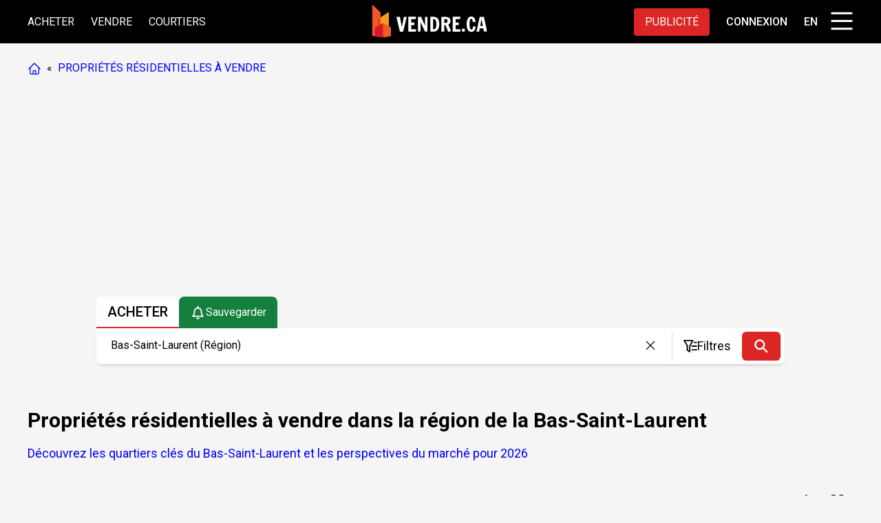

--- FILE ---
content_type: text/html; charset=utf-8
request_url: https://www.vendre.ca/fr/proprietes-a-vendre-bas-st-laurent/
body_size: 73757
content:
<!DOCTYPE html>
<html lang="fr" data-route="dd1_fr">
<head>
<script type="application/ld+json">{"@context":"https://schema.org","@graph":[{"@type":"Organization","url":"https://www.vendre.ca","logo":"https://res.vendre.ca/media/logo-black.svg","name":"Vendre.ca","description":"Propriétés à vendre dans la région de Québec. Connectez-vous avec des courtiers immobiliers dans votre région. Maisons, condos, multiplex, propriétés commerciales et terrains à vendre.","email":"support@vendre.ca","sameAs":["https://www.facebook.com/VendreCA/","https://www.linkedin.com/company/vendreca/"],"address":{"@type":"PostalAddress","streetAddress":"Henri-Bourassa Est","addressLocality":"Montréal-Nord","addressCountry":"CA","addressRegion":"Québec","postalCode":"H1G2V1"},"contactPoint":[{"@type":"ContactPoint","contactType":"customer support","email":"support@vendre.ca","availableLanguage":["fr-CA","en-CA"]}]},{"@type":"WebSite","@id":"https://www.vendre.ca/#website","url":"https://www.vendre.ca","name":"Vendre.ca","inLanguage":["fr-CA","en-CA"],"publisher":{"@id":"https://www.vendre.ca/#org"},"potentialAction":[]}]}</script>
<script type="application/ld+json">{"@context":"https:\/\/schema.org","@type":"BreadcrumbList","itemListElement":[{"@type":"ListItem","position":1,"name":"Accueil","item":"https:\/\/www.vendre.ca\/fr\/"},{"@type":"ListItem","position":2,"name":"Propri\u00e9t\u00e9s r\u00e9sidentielles \u00e0 vendre","item":"https:\/\/www.vendre.ca\/fr\/proprietes-a-vendre-quebec\/"},{"@type":"ListItem","position":3,"name":"R\u00e9gion de Bas-Saint-Laurent","item":"https:\/\/www.vendre.ca\/fr\/proprietes-a-vendre-bas-st-laurent\/"}]}</script>
<script type="application/ld+json">{"@context":"http:\/\/schema.org","@type":"Product","name":"Proprietes \u00e0 vendre : Bas-Saint-Laurent","offers":{"@type":"AggregateOffer","highPrice":"2300000.00","lowPrice":"59000.00","priceCurrency":"CAD"}}</script>
<link rel="manifest" href="/manifest.json">







<meta http-equiv="Content-Type" content="text/html; charset=UTF-8"/>
<meta content="width=device-width, initial-scale=1" name="viewport">
<meta property= "fb:app_id" content= "994523859184413" />


<title>Maisons & Condos à Vendre Bas-Saint-Laurent | Immobilier – Particuliers & Courtiers | Vendre.ca</title>
<meta content="Maisons & Condos à Vendre dans la région de Bas-Saint-Laurent | Immobilier – Particuliers & Courtiers." name="description">
<meta content="index,follow" name="robots">

<link href="https://www.vendre.ca/fr/proprietes-a-vendre-bas-st-laurent/" rel="canonical"/>

<link href="https://www.vendre.ca/en/properties-for-sale-lower-saint-lawrence/" hreflang="x-default" rel="alternate"/>
<link href="https://www.vendre.ca/fr/proprietes-a-vendre-bas-st-laurent/" hreflang="fr-CA" rel="alternate"/>
<link href="https://www.vendre.ca/en/properties-for-sale-lower-saint-lawrence/" hreflang="en-CA" rel="alternate"/>

<link href="https://res.vendre.ca/media/favicon.ico"/ rel="shortcut icon">
<script type="text/javascript" src="https://res.vendre.ca/js/basic.js"></script>




<script>d=document;w=window;w.ckd='.vendre.ca';w.user=!1;w.API="https://api.vendre.ca/";html=d.querySelector("html");w.locale='fr';w.domain='.vendre.ca';</script>


<meta content="Vendre.ca" property="og:site_name"/>
<meta content="website" property="og:type"/>
<meta content="Maisons & Condos à Vendre Bas-Saint-Laurent | Immobilier – Particuliers & Courtiers | Vendre.ca" property="og:title">
<meta content="Maisons & Condos à Vendre dans la région de Bas-Saint-Laurent | Immobilier – Particuliers & Courtiers." property="og:description">
<meta content="https://res.vendre.ca/media/social.jpg" property="og:image">
<meta content="https://www.vendre.ca/fr/proprietes-a-vendre-bas-st-laurent/" property="og:url">
<meta content="summary_large_image" name="twitter:card"><meta content="Maisons & Condos à Vendre Bas-Saint-Laurent | Immobilier – Particuliers & Courtiers | Vendre.ca" name="twitter:title">
<meta content="Maisons & Condos à Vendre dans la région de Bas-Saint-Laurent | Immobilier – Particuliers & Courtiers." name="twitter:description">
<meta content="https://res.vendre.ca/media/social.jpg" name="twitter:image">
<meta content="@vendreca" name="twitter:site"/>

<link rel="apple-touch-icon" href="/apple-touch-icon.png">


<meta name="theme-color" content="#000000">
<link rel="apple-touch-icon" href="https://res.vendre.ca/media/favicon.ico">


<link rel="preconnect" href="https://fonts.googleapis.com">
<link rel="preconnect" href="https://fonts.gstatic.com" crossorigin>
<link rel="preload" href="https://fonts.googleapis.com/css2?family=Roboto:ital,wght@0,100;0,300;0,400;0,500;0,700;0,900;1,100;1,300;1,400;1,500;1,700;1,900&display=swap" as="style" onload="this.rel='stylesheet'"><!-- Google tag (gtag.js) -->
<script async src="https://www.googletagmanager.com/gtag/js?id=G-PCYTYL6CHT"></script>
<script>
  window.dataLayer = window.dataLayer || [];
  function gtag(){dataLayer.push(arguments);}
  gtag('js', new Date());

  gtag('config', 'G-PCYTYL6CHT');
</script>
<!-- Google Tag Manager -->
<script>(function(w,d,s,l,i){w[l]=w[l]||[];w[l].push({'gtm.start':
new Date().getTime(),event:'gtm.js'});var f=d.getElementsByTagName(s)[0],
j=d.createElement(s),dl=l!='dataLayer'?'&l='+l:'';j.async=true;j.src=
'https://www.googletagmanager.com/gtm.js?id='+i+dl;f.parentNode.insertBefore(j,f);
})(window,document,'script','dataLayer','GTM-KB63NX8Q');</script>
<!-- End Google Tag Manager -->

<script src="https://analytics.ahrefs.com/analytics.js" data-key="1ZJHBYohbhdyRYSMB+IYuQ" async></script>

<style type="text/css">
.hidden{display:none}.no-scrollbar::-webkit-scrollbar{display:none}.no-scrollbar{-ms-overflow-style:none;scrollbar-width:none}
.group\/menu:not(.menu-open) #navbarContent{width:0;overflow:hidden}
.group\/menu.menu-open #navbarContent{width:18rem}
.flex{display:flex}.w-\[1\.55rem\]{width:1.55rem}.h-\[1\.55rem\]{height:1.55rem}.w-4{width:1rem}.w-5{width:1.25rem}.h-5{height:1.25rem}.w-6{width:1.5rem}.h-6{height:1.5rem}.inline-block{display:inline-block}
*{scrollbar-width:thin;}*::-webkit-scrollbar{display:none;width:2px !important}
:root{--mainbg:#F5F5F5;--bred:#dc2626;--red:#dc2626;--bhred:#ef4444;--bgcov:#959595b5;--modbg:#fff;--modttlbg:#000;--modttlcol:#fff;--bgsrcbadge:#E8F1FB;--hbgsrcbadge:#CBDFF7;--bgred:rgb(220 38 38);--bgredh:rgb(239 68 68)}[type=button],[type=reset],[type=submit],button{-webkit-appearance:button;background-color:initial;background-image:none}.bg-badge{background:var(--bgsrcbadge)}.bg-badge:hover{background:var(--hbgsrcbadge)}body{font-family:Roboto, Arial, sans-serif;font-display:swap}html{font-size-adjust:0.507}*,:after,:before{box-sizing:border-box;border:0 solid #e5e7eb}:after,:before{--tw-content:""}html{line-height:1.5;-webkit-text-size-adjust:100%;-moz-tab-size:4;-o-tab-size:4;tab-size:4}body{margin:0;line-height:inherit}hr{height:0;color:inherit;border-top-width:1px}abbr:where([title]){-webkit-text-decoration:underline dotted;text-decoration:underline dotted}h1,h2,h3,h4,h5,h6{font-size:inherit;font-weight:inherit}a{color:inherit;text-decoration:inherit}b,strong{font-weight:bolder}code,kbd,pre,samp{font-family:ui-monospace,SFMono-Regular,Menlo,Monaco,Consolas,Liberation Mono,Courier New,monospace;font-size:1em}small{font-size:80%}sub,sup{font-size:75%;line-height:0;position:relative;vertical-align:initial}sub{bottom:-.25em}sup{top:-.5em}table{text-indent:0;border-color:inherit;border-collapse:collapse}button,input,optgroup,select,textarea{font-family:inherit;font-feature-settings:inherit;font-variation-settings:inherit;font-size:100%;font-weight:inherit;line-height:inherit;color:inherit;margin:0;padding:0}button,select{text-transform:none}:-moz-focusring{outline:auto}:-moz-ui-invalid{box-shadow:none}progress{vertical-align:initial}::-webkit-inner-spin-button,::-webkit-outer-spin-button{height:auto}[type=search]{-webkit-appearance:textfield;outline-offset:-2px}::-webkit-search-decoration{-webkit-appearance:none}::-webkit-file-upload-button{-webkit-appearance:button;font:inherit}summary{display:list-item}blockquote,dd,dl,figure,h1,h2,h3,h4,h5,h6,hr,p,pre{margin:0}fieldset{margin:0}fieldset,legend{padding:0}menu,ol,ul{list-style:none;margin:0;padding:0}dialog{padding:0}textarea{resize:vertical}input::-moz-placeholder,textarea::-moz-placeholder{opacity:1;color:#9ca3af}input::placeholder,textarea::placeholder{opacity:1;color:#9ca3af}[role=button],button{cursor:pointer}:disabled{cursor:default}audio,canvas,embed,iframe,img,object,svg,video{display:block;vertical-align:middle}img,video{max-width:100%;height:auto}[hidden]{display:none}*,::backdrop,:after,:before{--tw-border-spacing-x:0;--tw-border-spacing-y:0;--tw-translate-x:0;--tw-translate-y:0;--tw-rotate:0;--tw-skew-x:0;--tw-skew-y:0;--tw-scale-x:1;--tw-scale-y:1;--tw-pan-x: ;--tw-pan-y: ;--tw-pinch-zoom: ;--tw-scroll-snap-strictness:proximity;--tw-gradient-from-position: ;--tw-gradient-via-position: ;--tw-gradient-to-position: ;--tw-ordinal: ;--tw-slashed-zero: ;--tw-numeric-figure: ;--tw-numeric-spacing: ;--tw-numeric-fraction: ;--tw-ring-inset: ;--tw-ring-offset-width:0px;--tw-ring-offset-color:#fff;--tw-ring-color:#3b82f680;--tw-ring-offset-shadow:0 0 #0000;--tw-ring-shadow:0 0 #0000;--tw-shadow:0 0 #0000;--tw-shadow-colored:0 0 #0000;--tw-blur: ;--tw-brightness: ;--tw-contrast: ;--tw-grayscale: ;--tw-hue-rotate: ;--tw-invert: ;--tw-saturate: ;--tw-sepia: ;--tw-drop-shadow: ;--tw-backdrop-blur: ;--tw-backdrop-brightness: ;--tw-backdrop-contrast: ;--tw-backdrop-grayscale: ;--tw-backdrop-hue-rotate: ;--tw-backdrop-invert: ;--tw-backdrop-opacity: ;--tw-backdrop-saturate: ;--tw-backdrop-sepia: }
.text-white{--tw-text-opacity:1;color:rgb(255 255 255/var(--tw-text-opacity))}.w-\[18rem\]{width:18rem}
.container{width:100%}
@media (min-width:640px){.container{max-width:640px}.sm\:pl-\[3rem\]{padding-left:3rem}.sm\:px-3{padding-left:.75rem;padding-right:.75rem}}@media (min-width:768px){.container{max-width:768px}}@media (min-width:1024px){.container{max-width:1024px}.lg\:pl-\[18rem\]{padding-left:18rem}}@media (min-width:1280px){.container{max-width:1280px}}@media (min-width:1536px){.container{max-width:1536px}}.pt-\[52px\]{padding-top:52px}
.visible{visibility:visible}.invisible{visibility:hidden}.fixed{position:fixed}.absolute{position:absolute}.relative{position:relative}.\!top-24{top:6rem!important}.-top-24{top:-6rem}.-top-6{top:-1.5rem}.bottom-0{bottom:0}.bottom-2{bottom:.5rem}.bottom-3{bottom:.75rem}.left-0{left:0}.left-\[-1px\]{left:-1px}.left-\[100px\]{left:100px}.left-\[20px\]{left:20px}.left-\[50\%\]{left:50%}.right-0{right:0}.right-3{right:.75rem}.right-\[-1px\]{right:-1px}.top-0{top:0}.top-12{top:3rem}.top-16{top:4rem}.top-\[-100\%\]{top:-100%}.top-\[100px\]{top:100px}.z-1{z-index:1}.z-10{z-index:10}.z-30{z-index:30}.z-31{z-index:31}.z-50{z-index:50}.z-\[21\]{z-index:21}.z-\[40\]{z-index:40}.z-\[9999999\]{z-index:9999999}.m-0{margin:0}.m-\[-2rem_-2rem_1rem_-2rem\]{margin:-2rem -2rem 1rem}.mx-auto{margin-left:auto;margin-right:auto}.my-1{margin-top:.25rem;margin-bottom:.25rem}.my-2{margin-top:.5rem;margin-bottom:.5rem}.my-3{margin-top:.75rem;margin-bottom:.75rem}.my-8{margin-top:2rem;margin-bottom:2rem}.mb-2{margin-bottom:.5rem}.mb-6{margin-bottom:1.5rem}.ml-1{margin-left:.25rem}.ml-8{margin-left:2rem}.ml-\[-0\.125rem\]{margin-left:-.125rem}.ml-\[-1\.75rem\]{margin-left:-1.75rem}.ml-\[-1px\]{margin-left:-1px}.ml-\[-3px\]{margin-left:-3px}.ml-auto{margin-left:auto}.mr-4{margin-right:1rem}.ml-5{margin-left:1.25rem}.mr-5{margin-right:1.25rem}.mt-1{margin-top:.25rem}.mt-12{margin-top:3rem}.mt-6{margin-top:1.5rem}.mt-8{margin-top:2rem}.block{display:block}.inline-block{display:inline-block}.table{display:table}.grid{display:grid}.hidden{display:none}.h-0{height:0}.h-10{height:2.5rem}.h-12{height:3rem}.h-4{height:1rem}.h-5{height:1.25rem}.h-6{height:1.5rem}.h-8{height:2rem}.h-\[1\.55rem\]{height:1.55rem}.h-\[1\.65rem\]{height:1.65rem}.h-\[100vh\]{height:100vh}.h-\[60px\]{height:60px}.h-\[62px\]{height:62px}.h-screen{height:100vh}.min-h-\[4000px\]{min-height:4000px}.min-h-\[51px\]{min-height:51px}.min-h-\[calc\(100vh-52px\)\]{min-height:calc(100vh - 52px)}.min-h-screen{min-height:100vh}.w-10{width:2.5rem}.w-12{width:3rem}.w-4{width:1rem}.w-5{width:1.25rem}.w-6{width:1.5rem}.w-72{width:18rem}.w-8{width:2rem}.w-\[1\.55rem\]{width:1.55rem}.w-\[60px\]{width:60px}.w-\[62px\]{width:62px}.w-\[640px\]{width:640px}.w-\[fit-content\]{width:-moz-fit-content;width:fit-content}.w-full{width:100%}.w-screen{width:100vw}.max-w-\[initial\]{max-width:none}.max-w-full{max-width:100%}.cursor-pointer{cursor:pointer}.snap-x{scroll-snap-type:x var(--tw-scroll-snap-strictness)}.snap-mandatory{--tw-scroll-snap-strictness:mandatory}.snap-start{scroll-snap-align:start}.grid-cols-2{grid-template-columns:repeat(2,minmax(0,1fr))}.flex-wrap{flex-wrap:wrap}.place-content-center{place-content:center}.items-center{align-items:center}.items-stretch{align-items:stretch}.justify-center{justify-content:center}.justify-between{justify-content:space-between}.gap-0{gap:0}.gap-2{gap:.5rem}.gap-3{gap:.75rem}.gap-4{gap:1rem}.gap-5{gap:1.25rem}.gap-6{gap:1.5rem}.gap-8{gap:2rem}.gap-x-10{-moz-column-gap:2.5rem;column-gap:2.5rem}.gap-y-6{row-gap:1.5rem}.space-x-4>:not([hidden])~:not([hidden]){--tw-space-x-reverse:0;margin-right:calc(1rem*var(--tw-space-x-reverse));margin-left:calc(1rem*(1 - var(--tw-space-x-reverse)))}.overflow-hidden{overflow:hidden}.overflow-x-auto{overflow-x:auto}.overflow-y-auto{overflow-y:auto}.overflow-x-hidden{overflow-x:hidden}.whitespace-nowrap{white-space:nowrap}.rounded{border-radius:.25rem}.rounded-\[50\%\]{border-radius:50%}.rounded-full{border-radius:9999px}.rounded-md{border-radius:.375rem}.rounded-l-full{border-top-left-radius:9999px;border-bottom-left-radius:9999px}.rounded-r-full{border-top-right-radius:9999px;border-bottom-right-radius:9999px}.rounded-t-md{border-top-left-radius:.375rem;border-top-right-radius:.375rem}.border{border-width:1px}.border-b{border-bottom-width:1px}.border-b-0{border-bottom-width:0}.border-t{border-top-width:1px}.border-solid{border-style:solid}.border-neutral-300{--tw-border-opacity:1;border-color:rgb(212 212 212/var(--tw-border-opacity))}.border-stone-400{--tw-border-opacity:1;border-color:rgb(168 162 158/var(--tw-border-opacity))}.border-stone-600{--tw-border-opacity:1;border-color:rgb(87 83 78/var(--tw-border-opacity))}.bg-cover{background:var(--bgcov)}.bg-black\/50{background:#0008}.bg-green-700{--tw-bg-opacity:1;background-color:rgb(21 128 61/var(--tw-bg-opacity))}.bg-neutral-100{--tw-bg-opacity:1;background-color:rgb(245 245 245/var(--tw-bg-opacity))}.bg-neutral-600\/95{background-color:#525252f2}.bg-red-500{--tw-bg-opacity:1;background-color:rgb(239 68 68/var(--tw-bg-opacity))}.bg-red-600{--tw-bg-opacity:1;background-color:rgb(220 38 38/var(--tw-bg-opacity))}.bg-stone-200{--tw-bg-opacity:1;background-color:rgb(231 229 228/var(--tw-bg-opacity))}.bg-stone-300{--tw-bg-opacity:1;background-color:rgb(214 211 209/var(--tw-bg-opacity))}.bg-stone-50{--tw-bg-opacity:1;background-color:rgb(250 250 249/var(--tw-bg-opacity))}.bg-transparent{background-color:initial}.bg-violet-800{--tw-bg-opacity:1;background-color:rgb(91 33 182/var(--tw-bg-opacity))}.bg-yellow-300{--tw-bg-opacity:1;background-color:rgb(253 224 71/var(--tw-bg-opacity))}.bg-yellow-300\/20{background-color:#fde04733}.bg-yellow-400{--tw-bg-opacity:1;background-color:rgb(250 204 21/var(--tw-bg-opacity))}.bg-gradient-to-b{background-image:linear-gradient(to bottom,var(--tw-gradient-stops))}.from-neutral-100{--tw-gradient-from:#f5f5f5 var(--tw-gradient-from-position);--tw-gradient-to:#f5f5f500 var(--tw-gradient-to-position);--tw-gradient-stops:var(--tw-gradient-from),var(--tw-gradient-to)}.fill-sky-400\/20{fill:#38bdf833}.fill-sky-500{fill:#0ea5e9}.object-cover{-o-object-fit:cover;object-fit:cover}.p-0{padding:0}.p-1{padding:.25rem}.p-2{padding:.5rem}.p-3{padding:.75rem}.p-8{padding:2rem}.p-\[0\.95rem\]{padding:.95rem}.px-1{padding-left:.25rem;padding-right:.25rem}.px-1\.5{padding-left:.375rem;padding-right:.375rem}.px-2{padding-left:.5rem;padding-right:.5rem}.px-3{padding-left:.75rem;padding-right:.75rem}.px-4{padding-left:1rem;padding-right:1rem}.py-0{padding-top:0;padding-bottom:0}.py-1{padding-top:.25rem;padding-bottom:.25rem}.py-1\.5{padding-top:.375rem;padding-bottom:.375rem}.py-3{padding-top:.75rem;padding-bottom:.75rem}.py-5{padding-top:1.25rem;padding-bottom:1.25rem}.py-6{padding-top:1.5rem;padding-bottom:1.5rem}.pb-12{padding-bottom:3rem}.pb-6{padding-bottom:1.5rem}.pl-1{padding-left:.25rem}.pl-3{padding-left:.75rem}.pr-1{padding-right:.25rem}.pr-2{padding-right:.5rem}.pt-0{padding-top:0}.pt-0\.5{padding-top:.125rem}.pt-12{padding-top:3rem}.pt-2{padding-top:.5rem}.pt-4{padding-top:1rem}.pt-6{padding-top:1.5rem}.pt-\[0\.75rem\]{padding-top:.75rem}.pt-\[1px\]{padding-top:1px}.pt-\[3\.5rem\]{padding-top:3.5rem}.pt-\[4\.5em\]{padding-top:4.5em}.pt-\[52px\]{padding-top:52px}.text-center{text-align:center}.align-middle{vertical-align:middle}.font-\[Helvetica\2c Arial\2c Sans-Serif\]{font-family:Helvetica,Arial,Sans-Serif}.text-2xl{font-size:1.5rem;line-height:2rem}.text-3xl{font-size:1.875rem;line-height:2.25rem}.text-4xl{font-size:2.25rem;line-height:2.5rem}.text-6xl{font-size:3.75rem;line-height:1}.text-lg{font-size:1.125rem;line-height:1.75rem}.text-sm{font-size:.875rem;line-height:1.25rem}.text-xl{font-size:1.25rem;line-height:1.75rem}.font-\[400\]{font-weight:400}.font-\[500\]{font-weight:500}.font-bold{font-weight:700}.font-semibold{font-weight:600}.font-thin{font-weight:100}.leading-6{line-height:1.5rem}.text-black{--tw-text-opacity:1;color:rgb(0 0 0/var(--tw-text-opacity))}.text-blue-600{color:blue}.text-gray-500{--tw-text-opacity:1;color:rgb(107 114 128/var(--tw-text-opacity))}.text-slate-50{--tw-text-opacity:1;color:rgb(248 250 252/var(--tw-text-opacity))}.text-stone-600{--tw-text-opacity:1;color:rgb(87 83 78/var(--tw-text-opacity))}.text-stone-800{--tw-text-opacity:1;color:rgb(41 37 36/var(--tw-text-opacity))}.opacity-20{opacity:.2}.shadow{--tw-shadow:0 1px 3px 0 #0000001a,0 1px 2px -1px #0000001a;--tw-shadow-colored:0 1px 3px 0 var(--tw-shadow-color),0 1px 2px -1px var(--tw-shadow-color)}.shadow,.shadow-\[0_0_6px_0_rgba\(0\2c 0\2c 0\2c 0\.5\)\]{box-shadow:var(--tw-ring-offset-shadow,0 0 #0000),var(--tw-ring-shadow,0 0 #0000),var(--tw-shadow)}.shadow-\[0_0_6px_0_rgba\(0\2c 0\2c 0\2c 0\.5\)\]{--tw-shadow:0 0 6px 0 #00000080;--tw-shadow-colored:0 0 6px 0 var(--tw-shadow-color)}.shadow-md{--tw-shadow:0 4px 6px -1px #0000001a,0 2px 4px -2px #0000001a;--tw-shadow-colored:0 4px 6px -1px var(--tw-shadow-color),0 2px 4px -2px var(--tw-shadow-color);box-shadow:var(--tw-ring-offset-shadow,0 0 #0000),var(--tw-ring-shadow,0 0 #0000),var(--tw-shadow)}.drop-shadow{--tw-drop-shadow:drop-shadow(0 1px 2px #0000001a) drop-shadow(0 1px 1px #0000000f)}.drop-shadow,.drop-shadow-lg{filter:var(--tw-blur) var(--tw-brightness) var(--tw-contrast) var(--tw-grayscale) var(--tw-hue-rotate) var(--tw-invert) var(--tw-saturate) var(--tw-sepia) var(--tw-drop-shadow)}.drop-shadow-lg{--tw-drop-shadow:drop-shadow(0 10px 8px #0000000a) drop-shadow(0 4px 3px #0000001a)}.transition{transition-property:color,background-color,border-color,text-decoration-color,fill,stroke,opacity,box-shadow,transform,filter,-webkit-backdrop-filter;transition-property:color,background-color,border-color,text-decoration-color,fill,stroke,opacity,box-shadow,transform,filter,backdrop-filter;transition-property:color,background-color,border-color,text-decoration-color,fill,stroke,opacity,box-shadow,transform,filter,backdrop-filter,-webkit-backdrop-filter;transition-timing-function:cubic-bezier(.4,0,.2,1);transition-duration:.15s}.transition-all{transition-property:all;transition-timing-function:cubic-bezier(.4,0,.2,1);transition-duration:.15s}.hover\:rotate-90:hover{--tw-rotate:90deg;transform:translate(var(--tw-translate-x),var(--tw-translate-y)) rotate(var(--tw-rotate)) skewX(var(--tw-skew-x)) skewY(var(--tw-skew-y)) scaleX(var(--tw-scale-x)) scaleY(var(--tw-scale-y))}.hover\:bg-green-600:hover,.bg-green-600{background-color:rgb(22 163 74)}.hover\:bg-red-500:hover{--tw-bg-opacity:1;background-color:rgb(239 68 68/var(--tw-bg-opacity))}.hover\:bg-red-600:hover{--tw-bg-opacity:1;background-color:rgb(220 38 38/var(--tw-bg-opacity))}.hover\:bg-stone-600:hover{--tw-bg-opacity:1;background-color:rgb(87 83 78/var(--tw-bg-opacity))}.hover\:bg-yellow-300:hover{--tw-bg-opacity:1;background-color:rgb(253 224 71/var(--tw-bg-opacity))}.hover\:text-black:hover{--tw-text-opacity:1;color:rgb(0 0 0/var(--tw-text-opacity))}.hover\:text-blue-700:hover{--tw-text-opacity:1;color:rgb(29 78 216/var(--tw-text-opacity))}.hover\:text-white:hover{--tw-text-opacity:1;color:rgb(255 255 255/var(--tw-text-opacity))}.hover\:underline:hover{text-decoration-line:underline}.hover\:opacity-90:hover{opacity:.9}.active\:bg-red-700:active{--tw-bg-opacity:1;background-color:rgb(185 28 28/var(--tw-bg-opacity))}.group:hover .group-hover\:rotate-90{--tw-rotate:90deg;transform:translate(var(--tw-translate-x),var(--tw-translate-y)) rotate(var(--tw-rotate)) skewX(var(--tw-skew-x)) skewY(var(--tw-skew-y)) scaleX(var(--tw-scale-x)) scaleY(var(--tw-scale-y))}.aria-checked\:rounded-r-full[aria-checked=true]{border-top-right-radius:9999px;border-bottom-right-radius:9999px}.aria-checked\:bg-red-500[aria-checked=true]{--tw-bg-opacity:1;background-color:rgb(239 68 68/var(--tw-bg-opacity))}.aria-checked\:shadow-\[0_0_4px_0_rgba\(0\2c 0\2c 0\2c 0\.5\)_inset\][aria-checked=true]{--tw-shadow:0 0 4px 0 #00000080 inset;--tw-shadow-colored:inset 0 0 4px 0 var(--tw-shadow-color);box-shadow:var(--tw-ring-offset-shadow,0 0 #0000),var(--tw-ring-shadow,0 0 #0000),var(--tw-shadow)}.aria-hidden\:hidden[aria-hidden=true]{display:none}.aria-hidden\:bg-green-400[aria-hidden=true]{--tw-bg-opacity:1;background-color:rgb(74 222 128/var(--tw-bg-opacity))}.aria-hidden\:text-black[aria-hidden=true]{--tw-text-opacity:1;color:rgb(0 0 0/var(--tw-text-opacity))}.group\/menu[aria-hidden=true] .group-aria-hidden\/menu\:right-3{right:.75rem}.group\/menu[aria-hidden=true] .group-aria-hidden\/menu\:block{display:block}.group[aria-hidden=true] .group-aria-hidden\:hidden,.group\/menu[aria-hidden=true] .group-aria-hidden\/menu\:hidden{display:none}.group\/menu[aria-hidden=true] .group-aria-hidden\/menu\:w-0{width:0}.group\/menu[aria-hidden=true] .group-aria-hidden\/menu\:w-\[2\.95rem\]{width:2.95rem}.bg-white{background:#FFF}
.bg-neutral-800{--tw-bg-opacity:1;background-color:rgb(38 38 38/var(--tw-bg-opacity))}.hover\:bg-stone-50:hover{background:#F9FAFB}
@media (min-width:640px){.sm\:absolute{position:absolute}.sm\:sticky{position:sticky}.sm\:left-\[calc\(50\%-320px\)\]{left:calc(50% - 320px)}.sm\:mx-0{margin-left:0;margin-right:0}.sm\:my-\[2\.5vh\]{margin-top:2.5vh;margin-bottom:2.5vh}.sm\:block{display:block}.sm\:flex{display:flex}.sm\:hidden{display:none}.sm\:h-\[95vh\]{height:95vh}.group\/menu[aria-hidden=true] .sm\:group-aria-hidden\/menu\:w-12{width:3rem}.group\/menu[aria-hidden=true] .sm\:group-aria-hidden\/menu\:w-\[calc\(100vw-3rem\)\]{width:calc(100vw - 3rem)}.group\/menu[aria-hidden=true] .sm\:group-aria-hidden\/menu\:pl-\[3rem\]{padding-left:3rem}.sm\:pl-\[3rem\]{padding-left:3rem}
@media (min-width:768px){
  .md\:\!px-10{padding-left:2.5rem!important;padding-right:2.5rem!important}
  .md\:-mx-4{margin-left:-1rem;margin-right:-1rem}
  .md\:px-4{padding-left:1rem;padding-right:1rem}
  .md\:mx-auto{margin-left:auto;margin-right:auto}
  .md\:my-1{margin-top:.25rem;margin-bottom:.25rem}
  .md\:mb-0{margin-bottom:0}.md\:block{display:block}
  .md\:flex{display:flex}.md\:hidden{display:none}
  .md\:w-96{width:24rem}.md\:w-\[75\%\]{width:75%}
  .md\:grid-cols-1{grid-template-columns:repeat(1,minmax(0,1fr))}
  .group\/menu[aria-hidden=true] .md\:group-aria-hidden\/menu\:flex{display:flex}
  .group\/menu[aria-hidden=true] .md\:group-aria-hidden\/menu\:text-center{text-align:center}
}
@media (min-width: 768px){.md\:inline{display:inline}.md\:flex-nowrap{flex-wrap:nowrap}}
@media (min-width:1024px){.lg\:pl-\[18rem\]{padding-left:18rem}.lg\:sticky{position:sticky}.lg\:ml-0{margin-left:0}.lg\:mr-0{margin-right:0}.lg\:block{display:block}.lg\:flex{display:flex}.lg\:w-6\/12{width:50%}.lg\:grid-cols-2{grid-template-columns:repeat(2,minmax(0,1fr))}.lg\:bg-\[inherit\]{background-color:inherit}.lg\:py-0{padding-top:0;padding-bottom:0}.lg\:text-center{text-align:center}.lg\:text-lg{font-size:1.125rem;line-height:1.75rem}}
@media (min-width:1280px){.xl\:block{display:block}.xl\:flex{display:flex}}
@media (min-width:1536px){.\32xl\:block{display:block}}.gap-x-1{column-gap:.25rem}.mhft{min-height:calc(100vh - 62.45px - 6.7rem)}}
.border-red-500{border-color:rgb(239 68 68)}.border-b-2{border-bottom-width:2px}.dim-cover{top:0;bottom:0;left:0;right:0;z-index:31}.hide-empty:empty{display:none}.hide-empty:empty + div{margin-bottom:2rem}
.ellipsis{white-space:nowrap;overflow:hidden;text-overflow:ellipsis;display:block}
html{--box-brd-col:rgb(214 211 209);--vf2-text-frg:#000000}
.logo{max-height:4rem}.top-23{top:88px}
ul.lmenu{width:100%}
.lmenu a{margin-left:0.25rem}
.lmenu li:hover:not([aria-checked="true"]) a:hover{text-decoration:none!important;color:rgb(220 38 38 / 1)}
#mob-menu-toggler[aria-hidden] .open{display:none}
#mob-menu-toggler[aria-hidden] .close{display:block}
::-webkit-scrollbar{width:6px}.group\/menu[aria-hidden="true"] .group-aria-hidden\/menu\:bg-transparent{background-color:#0000}
.group\/menu[aria-hidden="true"] .rm65{right:.65rem}
.flashcards_cnt{position:fixed;top:20px;left:20px;z-index:999999}
.flashcards_cnt .flashcard{position:relative;margin-bottom:4px}
.flashcard{position:fixed;top:20px;left:20px;z-index:999999;padding:20px;width:300px;box-shadow:0 10px 20px 0 #0008;background-color:#FF0;color:#000;border-radius:4px}
.w-728{width:728px}.w-300{width:300px}.ad-prop{position:relative;width:330px!important;display:flex;justify-content:center}
*::-webkit-scrollbar-track{background:red}
*::-webkit-scrollbar-thumb:hover{background:blue}
*::-webkit-scrollbar-thumb{background:coral}.mr-7{margin-right:1.75rem}.bg-black{background:#000}.\!-ml-1{margin-left:-.25rem !important}
.mx-4{margin-left:1rem;margin-right:1rem}.mr-8{margin-right:2rem}.navmnus{display:flex;gap:2rem;align-items:center}.bgdark a{color:white}.bgdark a:hover,.bgdark a[aria-checked="true"]{color:#EF4444}
.w-li{width:241px}
.bg-white-100{background-color:var(--mainbg)}.-mx-4{margin-left:-1rem;margin-right:-1rem}ins.adsbygoogle{position:relative;height:100%}
.ad-prop ins.adsbygoogle{background:#0000;border:none}
ul.lmenu li[aria-checked="true"]{color:#EF4444}.my-6{margin-top:1.5rem;margin-bottom:1.5rem}
.w-menu{width:19rem}
</style>

<style type="text/css">/*! tailwindcss v3.3.3 | MIT License | https://tailwindcss.com*/*,:after,:before{box-sizing:border-box;border:0 solid #e5e7eb}:after,:before{--tw-content:""}html{line-height:1.5;-webkit-text-size-adjust:100%;-moz-tab-size:4;-o-tab-size:4;tab-size:4}body{margin:0;line-height:inherit}hr{height:0;color:inherit;border-top-width:1px}abbr:where([title]){-webkit-text-decoration:underline dotted;text-decoration:underline dotted}h1,h2,h3,h4,h5,h6{font-size:inherit;font-weight:inherit}a{color:inherit;text-decoration:inherit}b,strong{font-weight:bolder}code,kbd,pre,samp{font-family:ui-monospace,SFMono-Regular,Menlo,Monaco,Consolas,Liberation Mono,Courier New,monospace;font-size:1em}small{font-size:80%}sub,sup{font-size:75%;line-height:0;position:relative;vertical-align:initial}sub{bottom:-.25em}sup{top:-.5em}table{text-indent:0;border-color:inherit;border-collapse:collapse}button,input,optgroup,select,textarea{font-family:inherit;font-feature-settings:inherit;font-variation-settings:inherit;font-size:100%;font-weight:inherit;line-height:inherit;color:inherit;margin:0;padding:0}button,select{text-transform:none}:-moz-focusring{outline:auto}:-moz-ui-invalid{box-shadow:none}progress{vertical-align:initial}::-webkit-inner-spin-button,::-webkit-outer-spin-button{height:auto}[type=search]{-webkit-appearance:textfield;outline-offset:-2px}::-webkit-search-decoration{-webkit-appearance:none}::-webkit-file-upload-button{-webkit-appearance:button;font:inherit}summary{display:list-item}blockquote,dd,dl,figure,h1,h2,h3,h4,h5,h6,hr,p,pre{margin:0}fieldset{margin:0}fieldset,legend{padding:0}menu,ol,ul{list-style:none;margin:0;padding:0}dialog{padding:0}textarea{resize:vertical}input::-moz-placeholder,textarea::-moz-placeholder{opacity:1;color:#9ca3af}input::placeholder,textarea::placeholder{opacity:1;color:#9ca3af}[role=button],button{cursor:pointer}:disabled{cursor:default}audio,canvas,embed,iframe,img,object,svg,video{display:block;vertical-align:middle}img,video{max-width:100%;height:auto}[hidden]{display:none}*,::backdrop,:after,:before{--tw-border-spacing-x:0;--tw-border-spacing-y:0;--tw-translate-x:0;--tw-translate-y:0;--tw-rotate:0;--tw-skew-x:0;--tw-skew-y:0;--tw-scale-x:1;--tw-scale-y:1;--tw-pan-x: ;--tw-pan-y: ;--tw-pinch-zoom: ;--tw-scroll-snap-strictness:proximity;--tw-gradient-from-position: ;--tw-gradient-via-position: ;--tw-gradient-to-position: ;--tw-ordinal: ;--tw-slashed-zero: ;--tw-numeric-figure: ;--tw-numeric-spacing: ;--tw-numeric-fraction: ;--tw-ring-inset: ;--tw-ring-offset-width:0px;--tw-ring-offset-color:#fff;--tw-ring-color:#3b82f680;--tw-ring-offset-shadow:0 0 #0000;--tw-ring-shadow:0 0 #0000;--tw-shadow:0 0 #0000;--tw-shadow-colored:0 0 #0000;--tw-blur: ;--tw-brightness: ;--tw-contrast: ;--tw-grayscale: ;--tw-hue-rotate: ;--tw-invert: ;--tw-saturate: ;--tw-sepia: ;--tw-drop-shadow: ;--tw-backdrop-blur: ;--tw-backdrop-brightness: ;--tw-backdrop-contrast: ;--tw-backdrop-grayscale: ;--tw-backdrop-hue-rotate: ;--tw-backdrop-invert: ;--tw-backdrop-opacity: ;--tw-backdrop-saturate: ;--tw-backdrop-sepia: }.collapse{visibility:collapse}.static{position:static}.sticky{position:sticky}.-top-6{top:-1.5rem}.bottom-2{bottom:.5rem}.bottom-4{bottom:1rem}.bottom-\[3\.5rem\]{bottom:3.5rem}.bottom-\[5px\]{bottom:5px}.bottom-\[calc\(50\%-1rem\)\]{bottom:calc(50% - 1rem)}.left-2{left:.5rem}.left-3{left:.75rem}.left-4{left:1rem}.left-\[-1px\]{left:-1px}.left-\[100px\]{left:100px}.left-\[20px\]{left:20px}.left-\[240px\]{left:240px}.left-\[50\%\]{left:50%}.left-\[min\(2vh\2c 2vw\)\]{left:min(2vh,2vw)}.right-1{right:.25rem}.right-4{right:1rem}.right-\[-1px\]{right:-1px}.right-\[3\%\]{right:3%}.top-1{top:.25rem}.top-2{top:.5rem}.top-20{top:5rem}.top-4{top:1rem}.top-\[-100\%\]{top:-100%}.top-\[-2rem\]{top:-2rem}.top-\[101\%\]{top:101%}.top-\[3\.5rem\]{top:3.5rem}.top-\[52px\]{top:52px}.top-full{top:100%}.z-0{z-index:0}.z-20{z-index:20}.z-50{z-index:50}.z-\[1000\]{z-index:1000}.z-\[100\]{z-index:100}.z-\[20\]{z-index:20}.z-\[29\]{z-index:29}.z-\[50\]{z-index:50}.z-\[9990000\]{z-index:9990000}.z-\[9999\]{z-index:9999}.col-span-1{grid-column:span 1/span 1}.col-span-6{grid-column:span 6/span 6}.m-0{margin:0}.m-\[-\.95rem_-\.75rem_1rem_-\.75rem\]{margin:-.95rem -.75rem 1rem}.m-\[-1rem\]{margin:-1rem}.m-\[0_-\.75rem_1rem_-\.75rem\]{margin:0 -.75rem 1rem}.m-\[0_-1rem_-1rem_-1rem\]{margin:0 -1rem -1rem}.m-auto{margin:auto}.-mx-2{margin-left:-.5rem;margin-right:-.5rem}.-mx-3{margin-left:-.75rem;margin-right:-.75rem}.-my-2{margin-top:-.5rem;margin-bottom:-.5rem}.mx-0{margin-left:0;margin-right:0}.mx-0\.5{margin-left:.125rem;margin-right:.125rem}.mx-1{margin-left:.25rem;margin-right:.25rem}.mx-3{margin-left:.75rem;margin-right:.75rem}.mx-\[-\.125rem\]{margin-left:-.125rem;margin-right:-.125rem}.mx-\[-1rem\]{margin-left:-1rem;margin-right:-1rem}.mx-auto{margin-left:auto;margin-right:auto}.my-1{margin-top:.25rem;margin-bottom:.25rem}.my-12{margin-top:3rem;margin-bottom:3rem}.my-2{margin-top:.5rem;margin-bottom:.5rem}.my-3{margin-top:.75rem;margin-bottom:.75rem}.my-4{margin-top:1rem;margin-bottom:1rem}.my-8{margin-top:2rem;margin-bottom:2rem}.-ml-1{margin-left:-.25rem}.-ml-1\.5{margin-left:-.375rem}.-ml-\[\.1rem\]{margin-left:-.1rem}.-ml-\[2px\]{margin-left:-2px}.mb-0{margin-bottom:0}.mb-0\.5{margin-bottom:.125rem}.mb-1{margin-bottom:.25rem}.mb-12{margin-bottom:3rem}.mb-2{margin-bottom:.5rem}.mb-3{margin-bottom:.75rem}.mb-4{margin-bottom:1rem}.mb-6{margin-bottom:1.5rem}.mb-8{margin-bottom:2rem}.mb-\[-1rem\]{margin-bottom:-1rem}.mb-\[-2\.5rem\]{margin-bottom:-2.5rem}.ml-1{margin-left:.25rem}.ml-3{margin-left:.75rem}.ml-6{margin-left:1.5rem}.ml-8{margin-left:2rem}.ml-\[-\.875rem\;\]{margin-left:-.875rem;}.ml-\[-\.875rem\]{margin-left:-.875rem}.ml-\[-0\.125rem\]{margin-left:-.125rem}.ml-\[-1\.75rem\]{margin-left:-1.75rem}.ml-\[-1px\]{margin-left:-1px}.ml-\[-2px\]{margin-left:-2px}.ml-\[-3px\]{margin-left:-3px}.ml-\[1px\]{margin-left:1px}.ml-auto{margin-left:auto}.mr-1{margin-right:.25rem}.mr-12{margin-right:3rem}.mr-3{margin-right:.75rem}.mr-4{margin-right:1rem}.mr-5{margin-right:1.25rem}.mr-\[-\.6rem\]{margin-right:-.6rem}.mr-auto{margin-right:auto}.mt-1{margin-top:.25rem}.mt-12{margin-top:3rem}.mt-2{margin-top:.5rem}.mt-3{margin-top:.75rem}.mt-4{margin-top:1rem}.mt-5{margin-top:1.25rem}.mt-6{margin-top:1.5rem}.mt-8{margin-top:2rem}.mt-\[-\.75rem\]{margin-top:-.75rem}.mt-\[-1rem\]{margin-top:-1rem}.mt-\[1rem\]{margin-top:1rem}.mt-\[5vh\]{margin-top:5vh}.inline-block{display:inline-block}.inline{display:inline}.contents{display:contents}.h-0{height:0}.h-10{height:2.5rem}.h-12{height:3rem}.h-14{height:3.5rem}.h-24{height:6rem}.h-28{height:7rem}.h-3{height:.75rem}.h-32{height:8rem}.h-4{height:1rem}.h-5{height:1.25rem}.h-6{height:1.5rem}.h-7{height:1.75rem}.h-8{height:2rem}.h-\[1\.55rem\]{height:1.55rem}.h-\[1\.5rem\]{height:1.5rem}.h-\[1\.65rem\]{height:1.65rem}.h-\[1\.8rem\]{height:1.8rem}.h-\[100\%\]{height:100%}.h-\[100vh\]{height:100vh}.h-\[110vw\]{height:110vw}.h-\[130px\]{height:130px}.h-\[14px\]{height:14px}.h-\[2\.5rem\]{height:2.5rem}.h-\[220px\]{height:220px}.h-\[3\.1rem\]{height:3.1rem}.h-\[3\.8rem\]{height:3.8rem}.h-\[38px\]{height:38px}.h-\[39\.83px\]{height:39.83px}.h-\[4\.5rem\]{height:4.5rem}.h-\[40px\]{height:40px}.h-\[5ex\]{height:5ex}.h-\[600px\]{height:600px}.h-\[60px\]{height:60px}.h-\[62px\]{height:62px}.h-\[8\.5rem\]{height:8.5rem}.h-\[800px\]{height:800px}.h-\[90px\]{height:90px}.h-\[calc\(100vh-52px\)\]{height:calc(100vh - 52px)}.h-auto{height:auto}.h-full{height:100%}.h-screen{height:100vh}.max-h-32{max-height:8rem}.max-h-48{max-height:12rem}.max-h-64{max-height:16rem}.max-h-\[220px\]{max-height:220px}.max-h-\[6rem\]{max-height:6rem}.max-h-\[7\.5rem\]{max-height:7.5rem}.max-h-\[70vh\]{max-height:70vh}.max-h-full{max-height:100%}.max-h-screen{max-height:100vh}.min-h-\[10rem\]{min-height:10rem}.min-h-\[130px\]{min-height:130px}.min-h-\[2\.9rem\]{min-height:2.9rem}.min-h-\[250px\]{min-height:250px}.min-h-\[300px\]{min-height:300px}.min-h-\[4000px\]{min-height:4000px}.min-h-\[40vh\]{min-height:40vh}.min-h-\[456px\]{min-height:456px}.min-h-\[51px\]{min-height:51px}.min-h-\[8rem\]{min-height:8rem}.min-h-\[calc\(100vh-52px\)\]{min-height:calc(100vh - 52px)}.min-h-screen{min-height:100vh}.\!w-10{width:2.5rem!important}.\!w-20{width:5rem!important}.\!w-24{width:6rem!important}.\!w-36{width:9rem!important}.w-10{width:2.5rem}.w-12{width:3rem}.w-16{width:4rem}.w-24{width:6rem}.w-3{width:.75rem}.w-32{width:8rem}.w-36{width:9rem}.w-4{width:1rem}.w-48{width:12rem}.w-5{width:1.25rem}.w-6{width:1.5rem}.w-7{width:1.75rem}.w-72{width:18rem}.w-8{width:2rem}.w-\[1\.55rem\]{width:1.55rem}.w-\[1\.5rem\]{width:1.5rem}.w-\[1\.8rem\]{width:1.8rem}.w-\[100\%\]{width:100%}.w-\[14px\]{width:14px}.w-\[200px\]{width:200px}.w-\[60px\]{width:60px}.w-\[62px\]{width:62px}.w-\[640px\]{width:640px}.w-\[70\%\]{width:70%}.w-\[8\.5rem\]{width:8.5rem}.w-\[fit-content\]{width:-moz-fit-content;width:fit-content}.w-auto{width:auto}.w-fit{width:-moz-fit-content;width:fit-content}.w-full{width:100%}.w-screen{width:100vw}.min-w-\[250px\]{min-width:250px}.min-w-\[50px\]{min-width:50px}.min-w-\[max-content\]{min-width:-moz-max-content;min-width:max-content}.min-w-full{min-width:100%}.max-w-\[1000px\]{max-width:1000px}.max-w-\[1200px\]{max-width:1200px}.max-w-\[25rem\]{max-width:25rem}.max-w-\[340px\]{max-width:340px}.max-w-\[600px\]{max-width:600px}.max-w-\[640px\]{max-width:640px}.max-w-\[64rem\]{max-width:64rem}.max-w-\[650px\]{max-width:650px}.max-w-\[6rem\]{max-width:6rem}.max-w-\[7\.5rem\]{max-width:7.5rem}.max-w-\[800px\]{max-width:800px}.max-w-\[857px\]{max-width:857px}.max-w-\[900px\]{max-width:900px}.max-w-\[fit-content\]{max-width:-moz-fit-content;max-width:fit-content}.max-w-\[initial\]{max-width:none}.max-w-full{max-width:100%}.max-w-sm{max-width:24rem}.flex-none{flex:none}.shrink{flex-shrink:1}.shrink-0{flex-shrink:0}.flex-grow,.grow{flex-grow:1}.basis-\[min-content\]{flex-basis:min-content}.translate-y-\[-2rem\]{--tw-translate-y:-2rem}.translate-y-\[-2rem\],.translate-y-\[-75\%\]{transform:translate(var(--tw-translate-x),var(--tw-translate-y)) rotate(var(--tw-rotate)) skewX(var(--tw-skew-x)) skewY(var(--tw-skew-y)) scaleX(var(--tw-scale-x)) scaleY(var(--tw-scale-y))}.translate-y-\[-75\%\]{--tw-translate-y:-75%}.rotate-90{--tw-rotate:90deg}.rotate-90,.transform{transform:translate(var(--tw-translate-x),var(--tw-translate-y)) rotate(var(--tw-rotate)) skewX(var(--tw-skew-x)) skewY(var(--tw-skew-y)) scaleX(var(--tw-scale-x)) scaleY(var(--tw-scale-y))}@keyframes spin{to{transform:rotate(1turn)}}.animate-spin{animation:spin 1s linear infinite}.cursor-default{cursor:default}.cursor-pointer{cursor:pointer}.resize-none{resize:none}.resize{resize:both}.snap-x{scroll-snap-type:x var(--tw-scroll-snap-strictness)}.snap-mandatory{--tw-scroll-snap-strictness:mandatory}.snap-start{scroll-snap-align:start}.snap-center{scroll-snap-align:center}.list-disc{list-style-type:disc}.columns-2{-moz-columns:2;column-count:2}.auto-cols-\[100\%\]{grid-auto-columns:100%}.grid-flow-col{grid-auto-flow:column}.grid-cols-1{grid-template-columns:repeat(1,minmax(0,1fr))}.grid-cols-2{grid-template-columns:repeat(2,minmax(0,1fr))}.grid-cols-6{grid-template-columns:repeat(6,minmax(0,1fr))}.grid-cols-\[10rem_auto\]{grid-template-columns:10rem auto}.grid-cols-\[50px_auto\]{grid-template-columns:50px auto}.flex-row-reverse{flex-direction:row-reverse}.flex-col{flex-direction:column}.place-content-center{place-content:center}.place-items-center{place-items:center}.content-start{align-content:flex-start}.items-start{align-items:flex-start}.items-end{align-items:flex-end}.items-center{align-items:center}.items-stretch{align-items:stretch}.justify-start{justify-content:flex-start}.justify-end{justify-content:flex-end}.justify-center{justify-content:center}.justify-between{justify-content:space-between}.gap-0{gap:0}.gap-1{gap:.25rem}.gap-10{gap:2.5rem}.gap-12{gap:3rem}.gap-2{gap:.5rem}.gap-3{gap:.75rem}.gap-4{gap:1rem}.gap-5{gap:1.25rem}.gap-6{gap:1.5rem}.gap-8{gap:2rem}.gap-\[0\.5rem\]{gap:.5rem}.gap-\[1\.5rem\]{gap:1.5rem}.gap-\[10px\]{gap:10px}.gap-\[1rem\]{gap:1rem}.gap-\[2rem\]{gap:2rem}.gap-x-1{-moz-column-gap:.25rem;column-gap:.25rem}.gap-x-10{-moz-column-gap:2.5rem;column-gap:2.5rem}.gap-x-12{-moz-column-gap:3rem;column-gap:3rem}.gap-x-2{-moz-column-gap:.5rem;column-gap:.5rem}.gap-x-3{-moz-column-gap:.75rem;column-gap:.75rem}.gap-x-4{-moz-column-gap:1rem;column-gap:1rem}.gap-x-6{-moz-column-gap:1.5rem;column-gap:1.5rem}.gap-x-8{-moz-column-gap:2rem;column-gap:2rem}.gap-x-9{-moz-column-gap:2.25rem;column-gap:2.25rem}.gap-x-\[\.65rem\]{-moz-column-gap:.65rem;column-gap:.65rem}.gap-y-2{row-gap:.5rem}.gap-y-3{row-gap:.75rem}.gap-y-4{row-gap:1rem}.gap-y-6{row-gap:1.5rem}.gap-y-8{row-gap:2rem}.space-x-4>:not([hidden])~:not([hidden]){--tw-space-x-reverse:0;margin-right:calc(1rem*var(--tw-space-x-reverse));margin-left:calc(1rem*(1 - var(--tw-space-x-reverse)))}.place-self-end{place-self:end}.place-self-center{place-self:center}.self-start{align-self:flex-start}.overflow-hidden{overflow:hidden}.overflow-x-auto{overflow-x:auto}.overflow-y-auto{overflow-y:auto}.overflow-x-hidden{overflow-x:hidden}.overflow-y-hidden{overflow-y:hidden}.overflow-y-scroll{overflow-y:scroll}.overscroll-contain{overscroll-behavior:contain}.whitespace-nowrap{white-space:nowrap}.rounded{border-radius:.25rem}.rounded-3xl{border-radius:1.5rem}.rounded-\[\.25rem\]{border-radius:.25rem}.rounded-\[0\.125rem\]{border-radius:.125rem}.rounded-\[3px\]{border-radius:3px}.rounded-\[50\%\]{border-radius:50%}.rounded-full{border-radius:9999px}.rounded-md{border-radius:.375rem}.rounded-b{border-bottom-right-radius:.25rem}.rounded-b,.rounded-l{border-bottom-left-radius:.25rem}.rounded-l{border-top-left-radius:.25rem}.rounded-l-full{border-top-left-radius:9999px;border-bottom-left-radius:9999px}.rounded-r{border-top-right-radius:.25rem;border-bottom-right-radius:.25rem}.rounded-r-full{border-top-right-radius:9999px;border-bottom-right-radius:9999px}.rounded-t{border-top-left-radius:.25rem;border-top-right-radius:.25rem}.rounded-t-md{border-top-left-radius:.375rem;border-top-right-radius:.375rem}.border{border-width:1px}.border-b{border-bottom-width:1px}.border-b-0{border-bottom-width:0}.border-b-4{border-bottom-width:4px}.border-b-\[3px\]{border-bottom-width:3px}.border-l-4{border-left-width:4px}.border-t{border-top-width:1px}.border-solid{border-style:solid}.border-\[\#f1c848\]{--tw-border-opacity:1;border-color:rgb(241 200 72/var(--tw-border-opacity))}.border-neutral-300{--tw-border-opacity:1;border-color:rgb(212 212 212/var(--tw-border-opacity))}.border-red-600{--tw-border-opacity:1;border-color:rgb(220 38 38/var(--tw-border-opacity))}.border-stone-100{--tw-border-opacity:1;border-color:rgb(245 245 244/var(--tw-border-opacity))}.border-stone-100\/0{border-color:#f5f5f400}.border-stone-200{--tw-border-opacity:1;border-color:rgb(231 229 228/var(--tw-border-opacity))}.border-stone-200\/50{border-color:#e7e5e480}.border-stone-300{--tw-border-opacity:1;border-color:rgb(214 211 209/var(--tw-border-opacity))}.border-stone-400{--tw-border-opacity:1;border-color:rgb(168 162 158/var(--tw-border-opacity))}.border-stone-400\/70{border-color:#a8a29eb3}.border-stone-500{--tw-border-opacity:1;border-color:rgb(120 113 108/var(--tw-border-opacity))}.border-stone-600{--tw-border-opacity:1;border-color:rgb(87 83 78/var(--tw-border-opacity))}.border-transparent{border-color:#0000}.bg-\[\#00aced\]{--tw-bg-opacity:1;background-color:rgb(0 172 237/var(--tw-bg-opacity))}.bg-\[\#0a66c2\]{--tw-bg-opacity:1;background-color:rgb(10 102 194/var(--tw-bg-opacity))}.bg-\[\#1b323b\]{--tw-bg-opacity:1;background-color:rgb(27 50 59/var(--tw-bg-opacity))}.bg-\[\#3b5998\]{--tw-bg-opacity:1;background-color:rgb(59 89 152/var(--tw-bg-opacity))}.bg-\[\#dc2626\]{--tw-bg-opacity:1;background-color:rgb(220 38 38/var(--tw-bg-opacity))}.bg-black{--tw-bg-opacity:1;background-color:rgb(0 0 0/var(--tw-bg-opacity))}.bg-black\/40{background-color:#0006}.bg-black\/50{background-color:#00000080}.bg-blue-800{--tw-bg-opacity:1;background-color:rgb(30 64 175/var(--tw-bg-opacity))}.bg-green-600{--tw-bg-opacity:1;background-color:rgb(22 163 74/var(--tw-bg-opacity))}.bg-green-700{--tw-bg-opacity:1;background-color:rgb(21 128 61/var(--tw-bg-opacity))}.bg-neutral-100{--tw-bg-opacity:1;background-color:rgb(245 245 245/var(--tw-bg-opacity))}.bg-neutral-200{--tw-bg-opacity:1;background-color:rgb(229 229 229/var(--tw-bg-opacity))}.bg-neutral-600\/95{background-color:#525252f2}.bg-orange-500{--tw-bg-opacity:1;background-color:rgb(249 115 22/var(--tw-bg-opacity))}.bg-red-500{--tw-bg-opacity:1;background-color:rgb(239 68 68/var(--tw-bg-opacity))}.bg-red-600{--tw-bg-opacity:1;background-color:rgb(220 38 38/var(--tw-bg-opacity))}.bg-stone-100{--tw-bg-opacity:1;background-color:rgb(245 245 244/var(--tw-bg-opacity))}.bg-stone-100\/90{background-color:#f5f5f4e6}.bg-stone-200{--tw-bg-opacity:1;background-color:rgb(231 229 228/var(--tw-bg-opacity))}.bg-stone-300{--tw-bg-opacity:1;background-color:rgb(214 211 209/var(--tw-bg-opacity))}.bg-stone-400\/50{background-color:#a8a29e80}.bg-stone-50{--tw-bg-opacity:1;background-color:rgb(250 250 249/var(--tw-bg-opacity))}.bg-stone-50\/90{background-color:#fafaf9e6}.bg-stone-500{--tw-bg-opacity:1;background-color:rgb(120 113 108/var(--tw-bg-opacity))}.bg-stone-600{--tw-bg-opacity:1;background-color:rgb(87 83 78/var(--tw-bg-opacity))}.bg-stone-700{--tw-bg-opacity:1;background-color:rgb(68 64 60/var(--tw-bg-opacity))}.bg-stone-800\/70{background-color:#292524b3}.bg-transparent{background-color:initial}.bg-violet-800{--tw-bg-opacity:1;background-color:rgb(91 33 182/var(--tw-bg-opacity))}.bg-white{--tw-bg-opacity:1;background-color:rgb(255 255 255/var(--tw-bg-opacity))}.bg-white\/10{background-color:#ffffff1a}.bg-white\/90{background-color:#ffffffe6}.bg-yellow-300{--tw-bg-opacity:1;background-color:rgb(253 224 71/var(--tw-bg-opacity))}.bg-yellow-300\/20{background-color:#fde04733}.bg-yellow-400{--tw-bg-opacity:1;background-color:rgb(250 204 21/var(--tw-bg-opacity))}.bg-gradient-to-b{background-image:linear-gradient(to bottom,var(--tw-gradient-stops))}.from-neutral-100{--tw-gradient-from:#f5f5f5 var(--tw-gradient-from-position);--tw-gradient-to:#f5f5f500 var(--tw-gradient-to-position);--tw-gradient-stops:var(--tw-gradient-from),var(--tw-gradient-to)}.fill-black{fill:#000}.fill-sky-400\/20{fill:#38bdf833}.fill-sky-500{fill:#0ea5e9}.stroke-black{stroke:#000}.object-contain{-o-object-fit:contain;object-fit:contain}.object-cover{-o-object-fit:cover;object-fit:cover}.object-left{-o-object-position:left;object-position:left}.object-top{-o-object-position:top;object-position:top}.p-0{padding:0}.p-1{padding:.25rem}.p-1\.5{padding:.375rem}.p-2{padding:.5rem}.p-2\.5{padding:.625rem}.p-3{padding:.75rem}.p-4{padding:1rem}.p-6{padding:1.5rem}.p-8{padding:2rem}.p-\[0\.95rem\]{padding:.95rem}.p-\[1px\]{padding:1px}.px-1{padding-left:.25rem;padding-right:.25rem}.px-1\.5{padding-left:.375rem;padding-right:.375rem}.px-10{padding-left:2.5rem;padding-right:2.5rem}.px-2{padding-left:.5rem;padding-right:.5rem}.px-2\.5{padding-left:.625rem;padding-right:.625rem}.px-3{padding-left:.75rem;padding-right:.75rem}.px-4{padding-left:1rem;padding-right:1rem}.px-6{padding-left:1.5rem;padding-right:1.5rem}.px-8{padding-left:2rem;padding-right:2rem}.px-\[\.65rem\]{padding-left:.65rem;padding-right:.65rem}.px-\[\.75rem\]{padding-left:.75rem;padding-right:.75rem}.px-\[0\.5rem\]{padding-left:.5rem;padding-right:.5rem}.px-\[0\.75rem\]{padding-left:.75rem;padding-right:.75rem}.py-0{padding-top:0;padding-bottom:0}.py-1{padding-top:.25rem;padding-bottom:.25rem}.py-1\.5{padding-top:.375rem;padding-bottom:.375rem}.py-12{padding-top:3rem;padding-bottom:3rem}.py-2{padding-top:.5rem;padding-bottom:.5rem}.py-2\.5{padding-top:.625rem;padding-bottom:.625rem}.py-3{padding-top:.75rem;padding-bottom:.75rem}.py-4{padding-top:1rem;padding-bottom:1rem}.py-5{padding-top:1.25rem;padding-bottom:1.25rem}.py-6{padding-top:1.5rem;padding-bottom:1.5rem}.py-8{padding-top:2rem;padding-bottom:2rem}.py-\[\.5rem\]{padding-top:.5rem;padding-bottom:.5rem}.py-\[\.62rem\]{padding-top:.62rem;padding-bottom:.62rem}.py-\[1rem\]{padding-top:1rem;padding-bottom:1rem}.pb-0{padding-bottom:0}.pb-0\.5{padding-bottom:.125rem}.pb-1{padding-bottom:.25rem}.pb-10{padding-bottom:2.5rem}.pb-12{padding-bottom:3rem}.pb-2{padding-bottom:.5rem}.pb-24{padding-bottom:6rem}.pb-3{padding-bottom:.75rem}.pb-4{padding-bottom:1rem}.pb-6{padding-bottom:1.5rem}.pb-8{padding-bottom:2rem}.pb-\[1rem\]{padding-bottom:1rem}.pl-0{padding-left:0}.pl-1{padding-left:.25rem}.pl-2{padding-left:.5rem}.pl-3{padding-left:.75rem}.pl-6{padding-left:1.5rem}.pr-1{padding-right:.25rem}.pr-2{padding-right:.5rem}.pr-3{padding-right:.75rem}.pt-0{padding-top:0}.pt-0\.5{padding-top:.125rem}.pt-1{padding-top:.25rem}.pt-12{padding-top:3rem}.pt-2{padding-top:.5rem}.pt-3{padding-top:.75rem}.pt-4{padding-top:1rem}.pt-6{padding-top:1.5rem}.pt-\[0\.75rem\]{padding-top:.75rem}.pt-\[1px\]{padding-top:1px}.pt-\[3\.5rem\]{padding-top:3.5rem}.pt-\[4\.5em\]{padding-top:4.5em}.pt-\[52px\]{padding-top:52px}.text-left{text-align:left}.text-center{text-align:center}.text-right{text-align:right}.text-justify{text-align:justify}.align-middle{vertical-align:middle}.font-\[Helvetica\2c Arial\2c Sans-Serif\]{font-family:Helvetica,Arial,Sans-Serif}.text-2xl{font-size:1.5rem;line-height:2rem}.text-3xl{font-size:1.875rem;line-height:2.25rem}.text-4xl{font-size:2.25rem;line-height:2.5rem}.text-6xl{font-size:3.75rem;line-height:1}.text-\[\.8rem\]{font-size:.8rem}.text-\[1\.2rem\]{font-size:1.2rem}.text-\[1\.3rem\]{font-size:1.3rem}.text-\[1\.4rem\]{font-size:1.4rem}.text-\[1\.6rem\]{font-size:1.6rem}.text-\[12px\]{font-size:12px}.text-\[14px\]{font-size:14px}.text-\[15px\]{font-size:15px}.text-\[18px\]{font-size:18px}.text-\[1rem\]{font-size:1rem}.text-\[20px\]{font-size:20px}.text-\[24px\]{font-size:24px}.text-\[min\(min\(12vh\2c 12vw\)\2c 360px\)\]{font-size:min(min(12vh,12vw),360px)}.text-\[min\(min\(3vh\2c 3vw\)\2c 120px\)\]{font-size:min(min(3vh,3vw),120px)}.text-base{font-size:1rem;line-height:1.5rem}.text-lg{font-size:1.125rem;line-height:1.75rem}.text-sm{font-size:.875rem;line-height:1.25rem}.text-xl{font-size:1.25rem;line-height:1.75rem}.text-xs{font-size:.75rem;line-height:1rem}.font-\[200\]{font-weight:200}.font-\[300\]{font-weight:300}.font-\[400\]{font-weight:400}.font-\[500\]{font-weight:500}.font-\[520\]{font-weight:520}.font-\[600\]{font-weight:600}.font-bold{font-weight:700}.font-medium{font-weight:500}.font-semibold{font-weight:600}.font-thin{font-weight:100}.leading-3{line-height:.75rem}.leading-4{line-height:1rem}.leading-5{line-height:1.25rem}.leading-6{line-height:1.5rem}.leading-7{line-height:1.75rem}.leading-8{line-height:2rem}.leading-\[\.8rem\]{line-height:.8rem}.leading-\[0\.9rem\]{line-height:.9rem}.leading-\[1\.38rem\]{line-height:1.38rem}.leading-\[100px\]{line-height:100px}.leading-\[100vh\]{line-height:100vh}.leading-\[18px\]{line-height:18px}.leading-\[2\.5ex\]{line-height:2.5ex}.leading-\[2rem\]{line-height:2rem}.tracking-wider{letter-spacing:.05em}.text-\[500\]{color:500}.text-black{--tw-text-opacity:1;color:rgb(0 0 0/var(--tw-text-opacity))}.text-black\/80{color:#000c}.text-blue-600{color:blue}.text-gray-500{--tw-text-opacity:1;color:rgb(107 114 128/var(--tw-text-opacity))}.text-neutral-500{--tw-text-opacity:1;color:rgb(115 115 115/var(--tw-text-opacity))}.text-red-500{--tw-text-opacity:1;color:rgb(239 68 68/var(--tw-text-opacity))}.text-red-600{--tw-text-opacity:1;color:rgb(220 38 38/var(--tw-text-opacity))}.text-slate-50{--tw-text-opacity:1;color:rgb(248 250 252/var(--tw-text-opacity))}.text-stone-100{--tw-text-opacity:1;color:rgb(245 245 244/var(--tw-text-opacity))}.text-stone-400{--tw-text-opacity:1;color:rgb(168 162 158/var(--tw-text-opacity))}.text-stone-50{--tw-text-opacity:1;color:rgb(250 250 249/var(--tw-text-opacity))}.text-stone-500{--tw-text-opacity:1;color:rgb(120 113 108/var(--tw-text-opacity))}.text-stone-500\/80{color:#78716ccc}.text-stone-600{--tw-text-opacity:1;color:rgb(87 83 78/var(--tw-text-opacity))}.text-stone-700{--tw-text-opacity:1;color:rgb(68 64 60/var(--tw-text-opacity))}.text-stone-800{--tw-text-opacity:1;color:rgb(41 37 36/var(--tw-text-opacity))}.text-white\/70{color:#ffffffb3}.opacity-0{opacity:0}.opacity-20{opacity:.2}.shadow{--tw-shadow:0 1px 3px 0 #0000001a,0 1px 2px -1px #0000001a;--tw-shadow-colored:0 1px 3px 0 var(--tw-shadow-color),0 1px 2px -1px var(--tw-shadow-color)}.shadow,.shadow-\[0_0_6px_0_rgba\(0\2c 0\2c 0\2c 0\.5\)\]{box-shadow:var(--tw-ring-offset-shadow,0 0 #0000),var(--tw-ring-shadow,0 0 #0000),var(--tw-shadow)}.shadow-\[0_0_6px_0_rgba\(0\2c 0\2c 0\2c 0\.5\)\]{--tw-shadow:0 0 6px 0 #00000080;--tw-shadow-colored:0 0 6px 0 var(--tw-shadow-color)}.shadow-inner{--tw-shadow:inset 0 2px 4px 0 #0000000d;--tw-shadow-colored:inset 0 2px 4px 0 var(--tw-shadow-color)}.shadow-inner,.shadow-md{box-shadow:var(--tw-ring-offset-shadow,0 0 #0000),var(--tw-ring-shadow,0 0 #0000),var(--tw-shadow)}.shadow-md{--tw-shadow:0 4px 6px -1px #0000001a,0 2px 4px -2px #0000001a;--tw-shadow-colored:0 4px 6px -1px var(--tw-shadow-color),0 2px 4px -2px var(--tw-shadow-color)}.outline-none{outline:2px solid #0000;outline-offset:2px}.outline-0{outline-width:0}.ring-0{--tw-ring-offset-shadow:var(--tw-ring-inset) 0 0 0 var(--tw-ring-offset-width) var(--tw-ring-offset-color);--tw-ring-shadow:var(--tw-ring-inset) 0 0 0 calc(var(--tw-ring-offset-width)) var(--tw-ring-color);box-shadow:var(--tw-ring-offset-shadow),var(--tw-ring-shadow),var(--tw-shadow,0 0 #0000)}.drop-shadow{--tw-drop-shadow:drop-shadow(0 1px 2px #0000001a) drop-shadow(0 1px 1px #0000000f)}.drop-shadow,.drop-shadow-lg{filter:var(--tw-blur) var(--tw-brightness) var(--tw-contrast) var(--tw-grayscale) var(--tw-hue-rotate) var(--tw-invert) var(--tw-saturate) var(--tw-sepia) var(--tw-drop-shadow)}.drop-shadow-lg{--tw-drop-shadow:drop-shadow(0 10px 8px #0000000a) drop-shadow(0 4px 3px #0000001a)}.invert{--tw-invert:invert(100%)}.filter,.invert{filter:var(--tw-blur) var(--tw-brightness) var(--tw-contrast) var(--tw-grayscale) var(--tw-hue-rotate) var(--tw-invert) var(--tw-saturate) var(--tw-sepia) var(--tw-drop-shadow)}.transition{transition-property:color,background-color,border-color,text-decoration-color,fill,stroke,opacity,box-shadow,transform,filter,-webkit-backdrop-filter;transition-property:color,background-color,border-color,text-decoration-color,fill,stroke,opacity,box-shadow,transform,filter,backdrop-filter;transition-property:color,background-color,border-color,text-decoration-color,fill,stroke,opacity,box-shadow,transform,filter,backdrop-filter,-webkit-backdrop-filter;transition-timing-function:cubic-bezier(.4,0,.2,1);transition-duration:.15s}.transition-all{transition-property:all;transition-timing-function:cubic-bezier(.4,0,.2,1);transition-duration:.15s}.transition-opacity{transition-property:opacity;transition-timing-function:cubic-bezier(.4,0,.2,1)}.duration-150,.transition-opacity{transition-duration:.15s}.\[text-shadow\:2px_2px_0_rgb\(0_0_0_\/_40\%\)\]{text-shadow:2px 2px 0 #0006}@media (min-width:640px){.sm\:cardimg{min-height:231px}.sm\:w-card{width:330px}}@media (min-width:768px){.md\:grid-cards{grid-template-columns:repeat(auto-fit,minmax(330px,0fr))!important}}.first\:border-t:first-child{border-top-width:1px}.last\:mb-0:last-child{margin-bottom:0}.last\:mr-0:last-child{margin-right:0}.last\:border-0:last-child{border-width:0}.last\:border-b-0:last-child{border-bottom-width:0}.last\:pb-0:last-child{padding-bottom:0}.even\:bg-stone-100:nth-child(2n){--tw-bg-opacity:1;background-color:rgb(245 245 244/var(--tw-bg-opacity))}.empty\:hidden:empty{display:none}.hover\:h-auto:hover{height:auto}.hover\:w-auto:hover{width:auto}.hover\:rotate-90:hover{--tw-rotate:90deg;transform:translate(var(--tw-translate-x),var(--tw-translate-y)) rotate(var(--tw-rotate)) skewX(var(--tw-skew-x)) skewY(var(--tw-skew-y)) scaleX(var(--tw-scale-x)) scaleY(var(--tw-scale-y))}.hover\:border-stone-300:hover{--tw-border-opacity:1;border-color:rgb(214 211 209/var(--tw-border-opacity))}.hover\:border-stone-500:hover{--tw-border-opacity:1;border-color:rgb(120 113 108/var(--tw-border-opacity))}.hover\:border-stone-500\/20:hover{border-color:#78716c33}.hover\:bg-\[\#00000022\]:hover{background-color:#00000022}.hover\:bg-\[\#ef4444\]:hover{--tw-bg-opacity:1;background-color:rgb(239 68 68/var(--tw-bg-opacity))}.hover\:bg-blue-700\/80:hover{background-color:#1d4ed8cc}.hover\:bg-green-500:hover{--tw-bg-opacity:1;background-color:rgb(34 197 94/var(--tw-bg-opacity))}.hover\:bg-green-700:hover{--tw-bg-opacity:1;background-color:rgb(21 128 61/var(--tw-bg-opacity))}.hover\:bg-orange-500:hover{--tw-bg-opacity:1;background-color:rgb(249 115 22/var(--tw-bg-opacity))}.hover\:bg-red-500:hover{--tw-bg-opacity:1;background-color:rgb(239 68 68/var(--tw-bg-opacity))}.hover\:bg-red-600:hover{--tw-bg-opacity:1;background-color:rgb(220 38 38/var(--tw-bg-opacity))}.hover\:bg-stone-200:hover{--tw-bg-opacity:1;background-color:rgb(231 229 228/var(--tw-bg-opacity))}.hover\:bg-stone-300:hover{--tw-bg-opacity:1;background-color:rgb(214 211 209/var(--tw-bg-opacity))}.hover\:bg-stone-600:hover{--tw-bg-opacity:1;background-color:rgb(87 83 78/var(--tw-bg-opacity))}.hover\:bg-stone-700:hover{--tw-bg-opacity:1;background-color:rgb(68 64 60/var(--tw-bg-opacity))}.hover\:bg-white\/90:hover{background-color:#ffffffe6}.hover\:bg-yellow-300:hover{--tw-bg-opacity:1;background-color:rgb(253 224 71/var(--tw-bg-opacity))}.hover\:\!text-white:hover{--tw-text-opacity:1!important;color:rgb(255 255 255/var(--tw-text-opacity))!important}.hover\:text-black:hover{--tw-text-opacity:1;color:rgb(0 0 0/var(--tw-text-opacity))}.hover\:text-white:hover{--tw-text-opacity:1;color:rgb(255 255 255/var(--tw-text-opacity))}.hover\:underline:hover{text-decoration-line:underline}.hover\:opacity-90:hover{opacity:.9}.focus\:outline-none:focus{outline:2px solid #0000;outline-offset:2px}.focus\:ring:focus{--tw-ring-offset-shadow:var(--tw-ring-inset) 0 0 0 var(--tw-ring-offset-width) var(--tw-ring-offset-color);--tw-ring-shadow:var(--tw-ring-inset) 0 0 0 calc(3px + var(--tw-ring-offset-width)) var(--tw-ring-color)}.focus\:ring-0:focus,.focus\:ring:focus{box-shadow:var(--tw-ring-offset-shadow),var(--tw-ring-shadow),var(--tw-shadow,0 0 #0000)}.focus\:ring-0:focus{--tw-ring-offset-shadow:var(--tw-ring-inset) 0 0 0 var(--tw-ring-offset-width) var(--tw-ring-offset-color);--tw-ring-shadow:var(--tw-ring-inset) 0 0 0 calc(var(--tw-ring-offset-width)) var(--tw-ring-color)}.focus\:ring-green-300:focus{--tw-ring-opacity:1;--tw-ring-color:rgb(134 239 172/var(--tw-ring-opacity))}.active\:bg-blue-900\/80:active{background-color:#1e3a8acc}.active\:bg-red-700:active{--tw-bg-opacity:1;background-color:rgb(185 28 28/var(--tw-bg-opacity))}.active\:bg-stone-400:active{--tw-bg-opacity:1;background-color:rgb(168 162 158/var(--tw-bg-opacity))}.active\:bg-stone-800:active{--tw-bg-opacity:1;background-color:rgb(41 37 36/var(--tw-bg-opacity))}.active\:text-white:active{--tw-text-opacity:1;color:rgb(255 255 255/var(--tw-text-opacity))}.disabled\:opacity-20:disabled{opacity:.2}.group:hover .group-hover\:rotate-90{--tw-rotate:90deg;transform:translate(var(--tw-translate-x),var(--tw-translate-y)) rotate(var(--tw-rotate)) skewX(var(--tw-skew-x)) skewY(var(--tw-skew-y)) scaleX(var(--tw-scale-x)) scaleY(var(--tw-scale-y))}.group:hover .group-hover\:text-red-500{--tw-text-opacity:1;color:rgb(239 68 68/var(--tw-text-opacity))}.group\/avatar:hover .group-hover\/avatar\:opacity-100{opacity:1}.aria-checked\:rounded-r-full[aria-checked=true]{border-top-right-radius:9999px;border-bottom-right-radius:9999px}.aria-checked\:bg-red-500[aria-checked=true]{--tw-bg-opacity:1;background-color:rgb(239 68 68/var(--tw-bg-opacity))}.aria-checked\:bg-red-600[aria-checked=true]{--tw-bg-opacity:1;background-color:rgb(220 38 38/var(--tw-bg-opacity))}.aria-checked\:shadow-\[0_0_4px_0_rgba\(0\2c 0\2c 0\2c 0\.5\)_inset\][aria-checked=true]{--tw-shadow:0 0 4px 0 #00000080 inset;--tw-shadow-colored:inset 0 0 4px 0 var(--tw-shadow-color);box-shadow:var(--tw-ring-offset-shadow,0 0 #0000),var(--tw-ring-shadow,0 0 #0000),var(--tw-shadow)}.aria-checked\:shadow-\[0_0_4px_0_rgba\(0\2c 0\2c 0\2c 0\.7\)_inset\][aria-checked=true]{--tw-shadow:0 0 4px 0 #000000b3 inset;--tw-shadow-colored:inset 0 0 4px 0 var(--tw-shadow-color);box-shadow:var(--tw-ring-offset-shadow,0 0 #0000),var(--tw-ring-shadow,0 0 #0000),var(--tw-shadow)}.aria-hidden\:invisible[aria-hidden=true]{visibility:hidden}.aria-hidden\:hidden[aria-hidden=true]{display:none}.aria-hidden\:h-screen[aria-hidden=true]{height:100vh}.aria-hidden\:border-black[aria-hidden=true]{--tw-border-opacity:1;border-color:rgb(0 0 0/var(--tw-border-opacity))}.aria-hidden\:bg-green-400[aria-hidden=true]{--tw-bg-opacity:1;background-color:rgb(74 222 128/var(--tw-bg-opacity))}.aria-hidden\:bg-stone-300[aria-hidden=true]{--tw-bg-opacity:1;background-color:rgb(214 211 209/var(--tw-bg-opacity))}.aria-hidden\:text-black[aria-hidden=true]{--tw-text-opacity:1;color:rgb(0 0 0/var(--tw-text-opacity))}.aria-selected\:hidden[aria-selected=true]{display:none}.aria-selected\:border-red-600[aria-selected=true]{--tw-border-opacity:1;border-color:rgb(220 38 38/var(--tw-border-opacity))}.aria-selected\:bg-blue-600[aria-selected=true]{--tw-bg-opacity:1;background-color:rgb(37 99 235/var(--tw-bg-opacity))}.aria-selected\:text-stone-900[aria-selected=true]{--tw-text-opacity:1;color:rgb(28 25 23/var(--tw-text-opacity))}.group\/menu[aria-hidden=true] .group-aria-hidden\/menu\:right-3{right:.75rem}.group[aria-hidden=true] .group-aria-hidden\:block,.group\/65eb350b48f27[aria-hidden=true] .group-aria-hidden\/65eb350b48f27\:block,.group\/menu[aria-hidden=true] .group-aria-hidden\/menu\:block{display:block}.group[aria-hidden=true] .group-aria-hidden\:hidden,.group\/65eb350b48f27[aria-hidden=true] .group-aria-hidden\/65eb350b48f27\:hidden,.group\/edit[aria-hidden=true] .group-aria-hidden\/edit\:hidden,.group\/menu[aria-hidden=true] .group-aria-hidden\/menu\:hidden{display:none}.group\/menu[aria-hidden=true] .group-aria-hidden\/menu\:w-0{width:0}.group\/menu[aria-hidden=true] .group-aria-hidden\/menu\:w-\[2\.95rem\]{width:2.95rem}.group\/edit[aria-hidden=true] .group-aria-hidden\/edit\:rotate-45{--tw-rotate:45deg;transform:translate(var(--tw-translate-x),var(--tw-translate-y)) rotate(var(--tw-rotate)) skewX(var(--tw-skew-x)) skewY(var(--tw-skew-y)) scaleX(var(--tw-scale-x)) scaleY(var(--tw-scale-y))}.group\/btn[aria-selected=true] .group-aria-selected\/btn\:inline{display:inline}.group[aria-hidden=false] .group-aria-\[hidden\=false\]\:hidden,.group[aria-hidden=true] .group-aria-\[hidden\=true\]\:hidden,.group\/btn[aria-selected=true] .group-aria-selected\/btn\:hidden{display:none}@media (prefers-reduced-motion:reduce){.motion-reduce\:transition-none{transition-property:none}}:is(.dark .dark\:block){display:block}:is(.dark .dark\:inline){display:inline}:is(.dark .dark\:hidden){display:none}:is(.dark .dark\:border-\[\.5px\]){border-width:.5px}:is(.dark .dark\:border-\[\#656f77\]){--tw-border-opacity:1;border-color:rgb(101 111 119/var(--tw-border-opacity))}:is(.dark .dark\:border-black){--tw-border-opacity:1;border-color:rgb(0 0 0/var(--tw-border-opacity))}:is(.dark .dark\:border-neutral-500){--tw-border-opacity:1;border-color:rgb(115 115 115/var(--tw-border-opacity))}:is(.dark .dark\:border-neutral-600){--tw-border-opacity:1;border-color:rgb(82 82 82/var(--tw-border-opacity))}:is(.dark .dark\:border-neutral-700){--tw-border-opacity:1;border-color:rgb(64 64 64/var(--tw-border-opacity))}:is(.dark .dark\:border-stone-600){--tw-border-opacity:1;border-color:rgb(87 83 78/var(--tw-border-opacity))}:is(.dark .dark\:border-stone-700){--tw-border-opacity:1;border-color:rgb(68 64 60/var(--tw-border-opacity))}:is(.dark .dark\:border-stone-800){--tw-border-opacity:1;border-color:rgb(41 37 36/var(--tw-border-opacity))}:is(.dark .dark\:border-transparent){border-color:#0000}:is(.dark .dark\:bg-\[\#444444\]){--tw-bg-opacity:1;background-color:rgb(68 68 68/var(--tw-bg-opacity))}:is(.dark .dark\:bg-black){--tw-bg-opacity:1;background-color:rgb(0 0 0/var(--tw-bg-opacity))}:is(.dark .dark\:bg-black\/60){background-color:#0009}:is(.dark .dark\:bg-neutral-200){--tw-bg-opacity:1;background-color:rgb(229 229 229/var(--tw-bg-opacity))}:is(.dark .dark\:bg-neutral-800){--tw-bg-opacity:1;background-color:rgb(38 38 38/var(--tw-bg-opacity))}:is(.dark .dark\:bg-orange-600){--tw-bg-opacity:1;background-color:rgb(234 88 12/var(--tw-bg-opacity))}:is(.dark .dark\:bg-stone-300){--tw-bg-opacity:1;background-color:rgb(214 211 209/var(--tw-bg-opacity))}:is(.dark .dark\:bg-stone-600){--tw-bg-opacity:1;background-color:rgb(87 83 78/var(--tw-bg-opacity))}:is(.dark .dark\:bg-stone-700){--tw-bg-opacity:1;background-color:rgb(68 64 60/var(--tw-bg-opacity))}:is(.dark .dark\:bg-stone-700\/70){background-color:#44403cb3}:is(.dark .dark\:bg-stone-800){--tw-bg-opacity:1;background-color:rgb(41 37 36/var(--tw-bg-opacity))}:is(.dark .dark\:bg-stone-800\/50){background-color:#29252480}:is(.dark .dark\:bg-stone-900){--tw-bg-opacity:1;background-color:rgb(28 25 23/var(--tw-bg-opacity))}:is(.dark .dark\:bg-stone-900\/90){background-color:#1c1917e6}:is(.dark .dark\:bg-stone-900\/95){background-color:#1c1917f2}:is(.dark .dark\:bg-white\/20){background-color:#fff3}:is(.dark .dark\:bg-yellow-400){--tw-bg-opacity:1;background-color:rgb(250 204 21/var(--tw-bg-opacity))}:is(.dark .dark\:from-neutral-700){--tw-gradient-from:#404040 var(--tw-gradient-from-position);--tw-gradient-to:#40404000 var(--tw-gradient-to-position);--tw-gradient-stops:var(--tw-gradient-from),var(--tw-gradient-to)}:is(.dark .dark\:to-neutral-900){--tw-gradient-to:#171717 var(--tw-gradient-to-position)}:is(.dark .dark\:fill-white){fill:#fff}:is(.dark .dark\:stroke-white){stroke:#fff}:is(.dark .dark\:text-black){--tw-text-opacity:1;color:rgb(0 0 0/var(--tw-text-opacity))}:is(.dark .dark\:text-gray-400){--tw-text-opacity:1;color:rgb(156 163 175/var(--tw-text-opacity))}:is(.dark .dark\:text-green-600){--tw-text-opacity:1;color:rgb(22 163 74/var(--tw-text-opacity))}:is(.dark .dark\:text-neutral-400){--tw-text-opacity:1;color:rgb(163 163 163/var(--tw-text-opacity))}:is(.dark .dark\:text-stone-200){--tw-text-opacity:1;color:rgb(231 229 228/var(--tw-text-opacity))}:is(.dark .dark\:text-stone-300){--tw-text-opacity:1;color:rgb(214 211 209/var(--tw-text-opacity))}:is(.dark .dark\:text-stone-300\/70){color:#d6d3d1b3}:is(.dark .dark\:text-stone-400){--tw-text-opacity:1;color:rgb(168 162 158/var(--tw-text-opacity))}:is(.dark .dark\:text-stone-400\/80){color:#a8a29ecc}:is(.dark .dark\:text-white){--tw-text-opacity:1;color:rgb(255 255 255/var(--tw-text-opacity))}:is(.dark .dark\:text-white\/80){color:#fffc}:is(.dark .dark\:text-yellow-400){--tw-text-opacity:1;color:rgb(250 204 21/var(--tw-text-opacity))}:is(.dark .dark\:shadow-\[0_0_5px_rgba\(255\2c 255\2c 255\2c \.5\)\]){--tw-shadow:0 0 5px #ffffff80;--tw-shadow-colored:0 0 5px var(--tw-shadow-color);box-shadow:var(--tw-ring-offset-shadow,0 0 #0000),var(--tw-ring-shadow,0 0 #0000),var(--tw-shadow)}:is(.dark .dark\:even\:bg-stone-800:nth-child(2n)){--tw-bg-opacity:1;background-color:rgb(41 37 36/var(--tw-bg-opacity))}:is(.dark .dark\:hover\:border-stone-400:hover){--tw-border-opacity:1;border-color:rgb(168 162 158/var(--tw-border-opacity))}:is(.dark .hover\:dark\:border-stone-700):hover{--tw-border-opacity:1;border-color:rgb(68 64 60/var(--tw-border-opacity))}:is(.dark .dark\:hover\:bg-blue-700\/80:hover){background-color:#1d4ed8cc}:is(.dark .dark\:hover\:bg-orange-600:hover){--tw-bg-opacity:1;background-color:rgb(234 88 12/var(--tw-bg-opacity))}:is(.dark .dark\:hover\:bg-red-500:hover){--tw-bg-opacity:1;background-color:rgb(239 68 68/var(--tw-bg-opacity))}:is(.dark .dark\:hover\:bg-stone-500:hover){--tw-bg-opacity:1;background-color:rgb(120 113 108/var(--tw-bg-opacity))}:is(.dark .dark\:hover\:bg-stone-700:hover){--tw-bg-opacity:1;background-color:rgb(68 64 60/var(--tw-bg-opacity))}:is(.dark .dark\:hover\:bg-stone-800:hover),:is(.dark .hover\:dark\:bg-stone-800):hover{--tw-bg-opacity:1;background-color:rgb(41 37 36/var(--tw-bg-opacity))}:is(.dark .hover\:dark\:text-white):hover{--tw-text-opacity:1;color:rgb(255 255 255/var(--tw-text-opacity))}:is(.dark .dark\:active\:bg-stone-600:active){--tw-bg-opacity:1;background-color:rgb(87 83 78/var(--tw-bg-opacity))}:is(.dark .dark\:active\:bg-stone-800:active){--tw-bg-opacity:1;background-color:rgb(41 37 36/var(--tw-bg-opacity))}:is(.dark .dark\:aria-hidden\:border-stone-200[aria-hidden=true]){--tw-border-opacity:1;border-color:rgb(231 229 228/var(--tw-border-opacity))}:is(.dark .dark\:aria-hidden\:bg-green-600[aria-hidden=true]){--tw-bg-opacity:1;background-color:rgb(22 163 74/var(--tw-bg-opacity))}:is(.dark .dark\:aria-hidden\:bg-stone-600[aria-hidden=true]){--tw-bg-opacity:1;background-color:rgb(87 83 78/var(--tw-bg-opacity))}:is(.dark .dark\:aria-selected\:text-stone-200[aria-selected=true]){--tw-text-opacity:1;color:rgb(231 229 228/var(--tw-text-opacity))}@media (min-width:640px){.sm\:absolute{position:absolute}.sm\:relative{position:relative}.sm\:sticky{position:sticky}.sm\:bottom-\[5\.5rem\]{bottom:5.5rem}.sm\:left-\[5vw\]{left:5vw}.sm\:left-\[calc\(50\%-320px\)\]{left:calc(50% - 320px)}.sm\:top-\[5\.5rem\]{top:5.5rem}.sm\:top-\[5vh\]{top:5vh}.sm\:m-\[-\.95rem_-\.75rem_1rem_-\.75rem\]{margin:-.95rem -.75rem 1rem}.sm\:-mx-6{margin-left:-1.5rem;margin-right:-1.5rem}.sm\:-mx-8{margin-left:-2rem;margin-right:-2rem}.sm\:mx-0{margin-left:0;margin-right:0}.sm\:mx-auto{margin-left:auto;margin-right:auto}.sm\:my-0{margin-top:0;margin-bottom:0}.sm\:my-6{margin-top:1.5rem;margin-bottom:1.5rem}.sm\:my-\[2\.5vh\]{margin-top:2.5vh;margin-bottom:2.5vh}.sm\:mb-0{margin-bottom:0}.sm\:mb-8{margin-bottom:2rem}.sm\:ml-0{margin-left:0}.sm\:mt-0{margin-top:0}.sm\:mt-8{margin-top:2rem}.sm\:block{display:block}.sm\:inline{display:inline}.sm\:flex{display:flex}.sm\:grid{display:grid}.sm\:hidden{display:none}.sm\:\!h-\[initial\]{height:auto!important}.sm\:h-\[100vh\]{height:100vh}.sm\:h-\[18rem\]{height:18rem}.sm\:h-\[6rem\]{height:6rem}.sm\:h-\[90vh\]{height:90vh}.sm\:h-\[95vh\]{height:95vh}.sm\:h-auto{height:auto}.sm\:h-full{height:100%}.sm\:max-h-\[calc\(100\%-4rem\)\]{max-height:calc(100% - 4rem)}.sm\:max-h-\[calc\(100vh-16rem\)\]{max-height:calc(100vh - 16rem)}.sm\:max-h-\[calc\(100vh-17rem\)\]{max-height:calc(100vh - 17rem)}.sm\:\!min-h-\[initial\]{min-height:auto!important}.sm\:min-h-\[189px\]{min-height:189px}.sm\:min-h-\[auto\]{min-height:auto}.sm\:min-h-full{min-height:100%}.sm\:w-\[240px\]{width:240px}.sm\:w-\[270px\]{width:270px}.sm\:w-\[340px\]{width:340px}.sm\:w-\[6rem\]{width:6rem}.sm\:w-\[90vw\]{width:90vw}.sm\:w-\[calc\(100\%-1\.5rem\)\]{width:calc(100% - 1.5rem)}.sm\:w-\[calc\(100vw-18rem\)\]{width:calc(100vw - 18rem)}.sm\:w-\[calc\(100vw-19rem\)\]{width:calc(100vw - 19rem)}.sm\:max-w-\[22rem\]{max-width:22rem}.sm\:max-w-\[25rem\]{max-width:25rem}.sm\:max-w-\[480px\]{max-width:480px}.sm\:max-w-\[auto\]{max-width:auto}.sm\:max-w-sm{max-width:24rem}.sm\:columns-2{-moz-columns:2;column-count:2}.sm\:auto-cols-\[270px\]{grid-auto-columns:270px}.sm\:grid-cols-2{grid-template-columns:repeat(2,minmax(0,1fr))}.sm\:grid-cols-\[14rem_auto\]{grid-template-columns:14rem auto}.sm\:grid-cols-\[40\%_60\%\]{grid-template-columns:40% 60%}.sm\:grid-cols-\[7rem_auto\]{grid-template-columns:7rem auto}.sm\:grid-cols-\[80px_auto\]{grid-template-columns:80px auto}.sm\:flex-col{flex-direction:column}.sm\:flex-wrap{flex-wrap:wrap}.sm\:items-center{align-items:center}.sm\:justify-start{justify-content:flex-start}.sm\:gap-\[2px\]{gap:2px}.sm\:gap-x-4{-moz-column-gap:1rem;column-gap:1rem}.sm\:place-self-center{place-self:center}.sm\:justify-self-start{justify-self:start}.sm\:rounded{border-radius:.25rem}.sm\:rounded-none{border-radius:0}.sm\:border-0{border-width:0}.sm\:p-2{padding:.5rem}.sm\:p-4{padding:1rem}.sm\:p-6{padding:1.5rem}.sm\:p-8{padding:2rem}.sm\:px-3{padding-left:.75rem;padding-right:.75rem}.sm\:px-6{padding-left:1.5rem;padding-right:1.5rem}.sm\:px-8{padding-left:2rem;padding-right:2rem}.sm\:py-4{padding-top:1rem;padding-bottom:1rem}.sm\:pl-0{padding-left:0}.sm\:pl-\[18rem\]{padding-left:18rem}.sm\:pl-\[3rem\]{padding-left:3rem}.sm\:pt-8{padding-top:2rem}.sm\:text-center{text-align:center}.sm\:aria-hidden\:block[aria-hidden=true]{display:block}.sm\:aria-hidden\:h-auto[aria-hidden=true]{height:auto}.sm\:aria-hidden\:h-full[aria-hidden=true]{height:100%}.group\/menu[aria-hidden=true] .sm\:group-aria-hidden\/menu\:w-12{width:3rem}.group\/menu[aria-hidden=true] .sm\:group-aria-hidden\/menu\:w-\[calc\(100vw-3rem\)\]{width:calc(100vw - 3rem)}.group\/menu[aria-hidden=true] .sm\:group-aria-hidden\/menu\:w-\[calc\(100vw-4rem\)\]{width:calc(100vw - 4rem)}.group\/menu[aria-hidden=true] .sm\:group-aria-hidden\/menu\:pl-\[3rem\]{padding-left:3rem}}@media (min-width:768px){.md\:sticky{position:sticky}.md\:col-span-10{grid-column:span 10/span 10}.md\:\!-mx-8{margin-left:-2rem!important;margin-right:-2rem!important}.md\:my-1{margin-top:.25rem;margin-bottom:.25rem}.md\:-ml-5{margin-left:-1.25rem}.md\:mb-0{margin-bottom:0}.md\:mr-2{margin-right:.5rem}.md\:block{display:block}.md\:inline{display:inline}.md\:flex{display:flex}.md\:hidden{display:none}.md\:h-\[150px\]{height:150px}.md\:h-\[18rem\]{height:18rem}.md\:h-\[6rem\]{height:6rem}.md\:max-h-\[400px\]{max-height:400px}.md\:min-h-\[150px\]{min-height:150px}.md\:w-\[6rem\]{width:6rem}.md\:w-\[75\%\]{width:75%}.md\:w-\[calc\(100vw-366px-6rem\)\]{width:calc(100vw - 366px - 6rem)}.md\:w-full{width:100%}.md\:grid-cols-1{grid-template-columns:repeat(1,minmax(0,1fr))}.md\:grid-cols-2{grid-template-columns:repeat(2,minmax(0,1fr))}.md\:grid-cols-3{grid-template-columns:repeat(3,minmax(0,1fr))}.md\:grid-cols-\[60\%_auto\]{grid-template-columns:60% auto}.md\:grid-cols-\[repeat\(auto-fit\2c _minmax\(270px\2c _0fr\)\)\]{grid-template-columns:repeat(auto-fit,minmax(270px,0fr))}.md\:grid-cols-\[repeat\(auto-fit\2c _minmax\(330px\2c _0fr\)\)\]{grid-template-columns:repeat(auto-fit,minmax(330px,0fr))}.md\:justify-start{justify-content:flex-start}.md\:gap-0{gap:0}.md\:gap-8{gap:2rem}.md\:border-r{border-right-width:1px}.md\:border-stone-200{--tw-border-opacity:1;border-color:rgb(231 229 228/var(--tw-border-opacity))}.md\:px-8{padding-left:2rem;padding-right:2rem}.md\:py-0{padding-top:0;padding-bottom:0}.md\:pb-4{padding-bottom:1rem}.md\:pb-8{padding-bottom:2rem}.md\:pr-6{padding-right:1.5rem}.md\:aria-hidden\:block[aria-hidden=true]{display:block}.group\/menu[aria-hidden=true] .md\:group-aria-hidden\/menu\:flex{display:flex}:is(.dark .dark\:md\:border-stone-600){--tw-border-opacity:1;border-color:rgb(87 83 78/var(--tw-border-opacity))}}@media (min-width:1024px){.lg\:sticky{position:sticky}.lg\:mt-\[7\.9rem\]{margin-top:7.9rem}.lg\:block{display:block}.lg\:flex{display:flex}.lg\:w-\[21rem\]{width:21rem}.lg\:w-\[280px\]{width:280px}.lg\:w-\[calc\(100\%-22\.5rem\)\]{width:calc(100% - 22.5rem)}.lg\:max-w-\[400px\]{max-width:400px}.lg\:columns-3{-moz-columns:3;column-count:3}.lg\:grid-cols-2{grid-template-columns:repeat(2,minmax(0,1fr))}.lg\:grid-cols-\[repeat\(auto-fit\2c _minmax\(400px\2c _0fr\)\)\]{grid-template-columns:repeat(auto-fit,minmax(400px,0fr))}.lg\:flex-row{flex-direction:row}.lg\:flex-wrap{flex-wrap:wrap}.lg\:justify-end{justify-content:flex-end}.lg\:pl-\[18rem\]{padding-left:18rem}.lg\:pt-\[0\.9rem\]{padding-top:.9rem}.lg\:text-lg{font-size:1.125rem;line-height:1.75rem}}@media (min-width:1280px){.xl\:col-span-2{grid-column:span 2/span 2}.xl\:col-span-4{grid-column:span 4/span 4}.xl\:block{display:block}.xl\:flex{display:flex}.xl\:hidden{display:none}.xl\:columns-2{-moz-columns:2;column-count:2}.xl\:grid-cols-1{grid-template-columns:repeat(1,minmax(0,1fr))}.xl\:grid-cols-3{grid-template-columns:repeat(3,minmax(0,1fr))}.xl\:grid-cols-4{grid-template-columns:repeat(4,minmax(0,1fr))}}@media (min-width:1536px){.\32xl\:col-span-3{grid-column:span 3/span 3}.\32xl\:block{display:block}.\32xl\:grow{flex-grow:1}.\32xl\:grid-cols-2{grid-template-columns:repeat(2,minmax(0,1fr))}}
</style><link href="https://res.vendre.ca/css/cstyle.min.css" rel="preload" as="style" type="text/css">
</head><body class="bg-white-100" data-jsc="">
<!-- Google Tag Manager (noscript) -->
<noscript><iframe src="https://www.googletagmanager.com/ns.html?id=GTM-KB63NX8Q"
height="0" width="0" style="display:none;visibility:hidden"></iframe></noscript>
<!-- End Google Tag Manager (noscript) -->
<div id="xcnt" class="relative group/menu ">



    <style media="screen" type="text/css">
 html{min-width:320px}
 #topnavid,#topnavid ul{min-height:63px}#topnavid,#topnavid *{transition: all .5s}
 #topnavid.slid,#topnavid.slid ul{min-height:45px}
 #topnavid.slid a img.logo{max-height:2.8rem}
 #topnavid.slid .xnavtab{padding:0 .75rem}
 @media (max-width: 419px){.lgt420{display:none}}
 @media (max-width: 639px){#topnavid{padding-left:.75rem;padding-right:.75rem}.nav-right{min-height:auto}}
 @media (min-width: 640px) and (max-width: 767px) {#topnavid{padding-left:1.5rem;padding-right:1.5rem}}
 @media (min-width: 768px){#topnavid{padding-left:2.5rem;padding-right:2.5rem}.xnavdd{grid-template-columns:50% auto}.xnavdd.c1{grid-template-columns:auto}.nav-left,.nav-right{min-width:350px}}
 @media (max-width: 1030px){.nav-left{display:none}img.logo{margin-left:-.75rem}#topnavid.slid img.logo{margin-left:-1.50rem}}
 @media (max-width: 589px){.lgt590{display:none}}
 .xnavdd > * {width:250px}.xnavtab{cursor:pointer;padding:1rem .75rem}
 .xnavdd{display:none;border-radius:.5rem;z-index:5}
 li:hover .xnavtab + .xnavdd{display:grid}

 .xnavdd a{display:flex;gap:1rem;padding:.5rem;align-items:center}

 .xnavdd a svg{min-width:3.5rem}
 .xnavdd a:hover,.xnavdd a:hover svg rect{color:var(--red);fill:var(--red);fill-opacity:1}

</style>
<div id="topnavid" class="sticky z-31 top-0 left-0 right-0 bg-black">
  <div class="flex justify-between">

    <ul class="flex items-center gap-2 text-white nav-left">

      <li class="relative" style="margin-left:-.75rem">
          <div class="xnavtab">ACHETER</div>
          <div class="absolute xnavdd p-2 bg-black text-white">
              <a aria-label="Recherchez des maisons à vendre" title="Recherchez des maisons à vendre" href="https://www.vendre.ca/fr/proprietes-a-vendre-quebec/">
                  <svg aria-hidden="true" width="55" height="56" viewBox="0 0 55 56" fill="none" xmlns="http://www.w3.org/2000/svg">
                    <rect y="0.25" width="55" height="55" rx="27.5" fill="white" fill-opacity="0.22"/>
                    <path d="M41.8834 28.5538L36.925 23.9287V18.55C36.925 18.053 36.5221 17.65 36.025 17.65H34.375C33.8779 17.65 33.475 18.053 33.475 18.55V20.7107L28.7865 16.3374C28.3438 15.9243 27.6562 15.9243 27.2135 16.3374L14.1166 28.5538C13.6509 28.9883 13.6255 29.7179 14.0598 30.1836C14.4941 30.6492 15.2238 30.6748 15.6897 30.2404L28 18.7577L40.3103 30.2404C40.5325 30.4476 40.8148 30.5503 41.0965 30.5503C41.4052 30.5503 41.713 30.4272 41.9401 30.1836C42.3745 29.7179 42.3491 28.9883 41.8834 28.5538Z" fill="white"/>
                    <path d="M18.198 29.8408V38.1602C18.198 39.1618 19.0085 39.9723 20.0101 39.9723H24.5141V32.5854H31.4859V39.9723H35.9899C36.9915 39.9723 37.802 39.1618 37.802 38.1602V29.8408L28 20.6978L18.198 29.8408Z" fill="white"/>
                  </svg>

                  <div>MAISONS</div>
              </a>

              <a aria-label="Recherchez des multiplex à vendre" title="Recherchez des multiplex à vendre" href="https://www.vendre.ca/fr/multilogements-a-vendre-quebec/">
                  <svg aria-hidden="true" width="55" height="56" viewBox="0 0 55 56" fill="none" xmlns="http://www.w3.org/2000/svg">
                    <rect y="0.25" width="55" height="55" rx="27.5" fill="white" fill-opacity="0.22"/>
                    <g clip-path="url(#clip0_2354_30347)">
                    <path d="M37.3384 40.5507V38.7002C38.0472 38.3686 38.5395 37.6487 38.5395 36.8156C38.5395 35.6687 37.6064 34.7355 36.4595 34.7355C35.3125 34.7355 34.3794 35.6687 34.3794 36.8156C34.3794 37.6487 34.8717 38.3686 35.5806 38.7002V40.5507C33.8868 40.1522 32.6216 38.6295 32.6216 36.8156C32.6216 34.6994 34.3432 32.9777 36.4595 32.9777C36.7602 32.9777 37.0523 33.0136 37.3331 33.0793V18.3197H31.0338V40.5658H29.276V14.8349H27.8492V12.3333H15.8109V14.8349H14.384V42.3333L40.263 42.3234V40.5656H37.3386V40.5507H37.3384ZM35.0676 30.839H33.3098V28.339H35.0676V30.839ZM35.0676 25.8391H33.3098V23.339H35.0676V25.8391ZM24.8918 28.3392V30.8393H23.134V28.3392H24.8918ZM23.134 25.8391V23.339H24.8918V25.8391H23.134ZM24.8918 33.3391V35.8392H23.134V33.3391H24.8918ZM24.8918 20.8392H23.134V18.3391H24.8918V20.8392ZM18.7589 18.3391H20.5167V20.8392H18.7589V18.3391ZM18.7589 23.339H20.5167V25.8391H18.7589V23.339ZM18.7589 28.3392H20.5167V30.8393H18.7589V28.3392ZM18.7589 33.3391H20.5167V35.8392H18.7589V33.3391Z" fill="white"/>
                    </g>
                    <defs>
                    <clipPath id="clip0_2354_30347">
                    <rect width="30" height="30" fill="white" transform="translate(12.3333 12.3333)"/>
                    </clipPath>
                    </defs>
                  </svg>


                  <div>MULTILOGEMENTS</div>
              </a>

              <a aria-label="Recherchez des condos à vendre" title="Recherchez des condos à vendre" href="https://www.vendre.ca/fr/condos-a-vendre-quebec/">
                  <svg aria-hidden="true" width="55" height="56" viewBox="0 0 55 56" fill="none" xmlns="http://www.w3.org/2000/svg">
                    <rect y="0.25" width="55" height="55" rx="27.5" fill="white" fill-opacity="0.22"/>
                    <path fill-rule="evenodd" clip-rule="evenodd" d="M18.6667 14.6667C17.9303 14.6667 17.3333 15.2637 17.3333 16.0001V40.0001H16.6667C16.2985 40.0001 16 40.2986 16 40.6667C16 41.0349 16.2985 41.3334 16.6667 41.3334H22V37.3334C22 36.597 22.597 36.0001 23.3333 36.0001H26C26.7364 36.0001 27.3333 36.597 27.3333 37.3334V41.3334H39.3333C39.7015 41.3334 40 41.0349 40 40.6667C40 40.2986 39.7015 40.0001 39.3333 40.0001H38.6667V20.0001C38.6667 19.2637 38.0697 18.6667 37.3333 18.6667H32V16.0001C32 15.2637 31.4031 14.6667 30.6667 14.6667H18.6667ZM22 18.6667C21.6318 18.6667 21.3333 18.9652 21.3333 19.3334V20.6667C21.3333 21.0349 21.6318 21.3334 22 21.3334H23.3333C23.7015 21.3334 24 21.0349 24 20.6667V19.3334C24 18.9652 23.7015 18.6667 23.3333 18.6667H22ZM21.3333 23.3334C21.3333 22.9652 21.6318 22.6667 22 22.6667H23.3333C23.7015 22.6667 24 22.9652 24 23.3334V24.6667C24 25.0349 23.7015 25.3334 23.3333 25.3334H22C21.6318 25.3334 21.3333 25.0349 21.3333 24.6667V23.3334ZM22 26.6667C21.6318 26.6667 21.3333 26.9653 21.3333 27.3334V28.6667C21.3333 29.0349 21.6318 29.3334 22 29.3334H23.3333C23.7015 29.3334 24 29.0349 24 28.6667V27.3334C24 26.9653 23.7015 26.6667 23.3333 26.6667H22ZM21.3333 31.3334C21.3333 30.9653 21.6318 30.6667 22 30.6667H23.3333C23.7015 30.6667 24 30.9653 24 31.3334V32.6667C24 33.0349 23.7015 33.3334 23.3333 33.3334H22C21.6318 33.3334 21.3333 33.0349 21.3333 32.6667V31.3334ZM26 18.6667C25.6319 18.6667 25.3333 18.9652 25.3333 19.3334V20.6667C25.3333 21.0349 25.6319 21.3334 26 21.3334H27.3333C27.7015 21.3334 28 21.0349 28 20.6667V19.3334C28 18.9652 27.7015 18.6667 27.3333 18.6667H26ZM33.3333 23.3334C33.3333 22.9652 33.6319 22.6667 34 22.6667H35.3333C35.7015 22.6667 36 22.9652 36 23.3334V24.6667C36 25.0349 35.7015 25.3334 35.3333 25.3334H34C33.6319 25.3334 33.3333 25.0349 33.3333 24.6667V23.3334ZM34 26.6667C33.6319 26.6667 33.3333 26.9653 33.3333 27.3334V28.6667C33.3333 29.0349 33.6319 29.3334 34 29.3334H35.3333C35.7015 29.3334 36 29.0349 36 28.6667V27.3334C36 26.9653 35.7015 26.6667 35.3333 26.6667H34ZM33.3333 31.3334C33.3333 30.9653 33.6319 30.6667 34 30.6667H35.3333C35.7015 30.6667 36 30.9653 36 31.3334V32.6667C36 33.0349 35.7015 33.3334 35.3333 33.3334H34C33.6319 33.3334 33.3333 33.0349 33.3333 32.6667V31.3334ZM34 34.6667C33.6319 34.6667 33.3333 34.9653 33.3333 35.3334V36.6667C33.3333 37.0349 33.6319 37.3334 34 37.3334H35.3333C35.7015 37.3334 36 37.0349 36 36.6667V35.3334C36 34.9653 35.7015 34.6667 35.3333 34.6667H34ZM25.3333 23.3334C25.3333 22.9652 25.6319 22.6667 26 22.6667H27.3333C27.7015 22.6667 28 22.9652 28 23.3334V24.6667C28 25.0349 27.7015 25.3334 27.3333 25.3334H26C25.6319 25.3334 25.3333 25.0349 25.3333 24.6667V23.3334ZM26 26.6667C25.6319 26.6667 25.3333 26.9653 25.3333 27.3334V28.6667C25.3333 29.0349 25.6319 29.3334 26 29.3334H27.3333C27.7015 29.3334 28 29.0349 28 28.6667V27.3334C28 26.9653 27.7015 26.6667 27.3333 26.6667H26ZM25.3333 31.3334C25.3333 30.9653 25.6319 30.6667 26 30.6667H27.3333C27.7015 30.6667 28 30.9653 28 31.3334V32.6667C28 33.0349 27.7015 33.3334 27.3333 33.3334H26C25.6319 33.3334 25.3333 33.0349 25.3333 32.6667V31.3334Z" fill="white"/>
                    <path d="M25.9999 41.3333V37.3333H23.3333V41.3333H25.9999Z" fill="white"/>
                  </svg>

                  <div>CONDOS</div>
              </a>

              <a aria-label="Recherchez des propriétés commerciales à vendre" title="Recherchez des propriétés commerciales à vendre" href="https://www.vendre.ca/fr/immobilier-commercial-a-vendre-quebec/">
                  <svg aria-hidden="true" width="55" height="56" viewBox="0 0 55 56" fill="none" xmlns="http://www.w3.org/2000/svg">
                    <rect y="0.25" width="55" height="55" rx="27.5" fill="white" fill-opacity="0.22"/>
                    <path d="M22.8438 40.1874H25.1875V39.4871L25.113 39.4322C24.4233 38.9247 23.6573 38.5299 22.8438 38.2627V40.1874Z" fill="white"/>
                    <path d="M25.1875 34.3308L25.113 34.276C24.4233 33.7684 23.6573 33.3737 22.8438 33.1064V37.2868C23.6718 37.528 24.461 37.8864 25.1875 38.3513V34.3308Z" fill="white"/>
                    <path d="M22.8438 18.9832V22.7557C23.6718 22.9968 24.461 23.3553 25.1875 23.8202V20.7991C25.1876 20.5238 25.1068 20.2546 24.9554 20.0248C24.8039 19.795 24.5883 19.6147 24.3353 19.5063L24.1291 19.4177C23.7113 19.2431 23.2818 19.0979 22.8438 18.9832Z" fill="white"/>
                    <path d="M24.25 18.4572V15.5509C24.25 15.4525 24.2191 15.3566 24.1615 15.2767C24.104 15.1969 24.0228 15.1372 23.9294 15.1061L23.3125 14.9008C21.3341 14.2455 19.1971 14.2457 17.2188 14.9012L16.6038 15.1056C16.51 15.1364 16.4284 15.1959 16.3705 15.2758C16.3126 15.3557 16.2814 15.4518 16.2812 15.5504V18.4567C18.8402 17.4399 21.6911 17.44 24.25 18.4572Z" fill="white"/>
                    <path d="M25.1875 29.6436L25.113 29.5887C24.4233 29.0812 23.6573 28.6864 22.8438 28.4192V32.1308C23.6718 32.3719 24.461 32.7304 25.1875 33.1953V29.6436Z" fill="white"/>
                    <path d="M25.1875 24.9561L25.113 24.9012C24.4233 24.3937 23.6573 23.9989 22.8438 23.7317V27.4433C23.6718 27.6844 24.461 28.0429 25.1875 28.5078V24.9561Z" fill="white"/>
                    <path d="M30.3438 33.625H32.6875V40.1875H30.3438V33.625Z" fill="white"/>
                    <path d="M37.375 32.4531C37.375 32.391 37.3503 32.3314 37.3064 32.2874C37.2624 32.2434 37.2028 32.2188 37.1406 32.2188H29.1719C29.1097 32.2188 29.0501 32.2434 29.0061 32.2874C28.9622 32.3314 28.9375 32.391 28.9375 32.4531C28.9375 32.5153 28.9622 32.5749 29.0061 32.6189C29.0501 32.6628 29.1097 32.6875 29.1719 32.6875H37.1406C37.2028 32.6875 37.2624 32.6628 37.3064 32.6189C37.3503 32.5749 37.375 32.5153 37.375 32.4531Z" fill="white"/>
                    <path d="M29.4062 33.625H29.1719C28.8611 33.625 28.563 33.5015 28.3432 33.2818C28.1235 33.062 28 32.7639 28 32.4531C28 32.1423 28.1235 31.8442 28.3432 31.6245C28.563 31.4047 28.8611 31.2812 29.1719 31.2812H37.1406C37.4514 31.2812 37.7495 31.4047 37.9693 31.6245C38.189 31.8442 38.3125 32.1423 38.3125 32.4531C38.3125 32.7639 38.189 33.062 37.9693 33.2818C37.7495 33.5015 37.4514 33.625 37.1406 33.625H36.9062V40.1875H40.6562V24.1187C40.6564 24.0065 40.6163 23.8979 40.5431 23.8128C40.47 23.7276 40.3688 23.6715 40.2578 23.6547L26.125 21.5134V40.1875H29.4062V33.625ZM37.8438 24.25H38.7812V27.5312H40.1875V28.4687H38.3125C38.1882 28.4687 38.069 28.4194 37.981 28.3314C37.8931 28.2435 37.8438 28.1243 37.8438 28V24.25ZM35.0312 24.25H35.9688V27.5312H37.375V28.4687H35.5C35.3757 28.4687 35.2565 28.4194 35.1685 28.3314C35.0806 28.2435 35.0312 28.1243 35.0312 28V24.25ZM31.7641 24.6053C31.7894 24.5038 31.8479 24.4138 31.9303 24.3494C32.0126 24.285 32.1142 24.25 32.2188 24.25H33.1562C33.2608 24.25 33.3624 24.285 33.4447 24.3494C33.5271 24.4138 33.5856 24.5038 33.6109 24.6053L34.5484 28.3553L33.6391 28.5822L33.2589 27.0625H32.1161L31.7359 28.5822L30.8266 28.3553L31.7641 24.6053ZM27.5312 28.4687H26.5938V24.7187C26.5938 24.5944 26.6431 24.4752 26.731 24.3873C26.819 24.2994 26.9382 24.25 27.0625 24.25H27.5312C27.625 24.25 27.7166 24.278 27.7942 24.3306C27.8719 24.3831 27.9319 24.4578 27.9667 24.5448L28.4688 25.8006L28.9708 24.5448C29.0056 24.4578 29.0656 24.3831 29.1433 24.3306C29.2209 24.278 29.3125 24.25 29.4062 24.25H29.875C29.9993 24.25 30.1185 24.2994 30.2065 24.3873C30.2944 24.4752 30.3438 24.5944 30.3438 24.7187V28.4687H29.4062V25.9806L28.9042 27.2364C28.8695 27.3235 28.8095 27.3983 28.7318 27.4509C28.6542 27.5035 28.5625 27.5317 28.4688 27.5317C28.375 27.5317 28.2833 27.5035 28.2057 27.4509C28.128 27.3983 28.068 27.3235 28.0333 27.2364L27.5312 25.9806V28.4687Z" fill="white"/>
                    <path d="M33.625 33.625H35.9688V40.1875H33.625V33.625Z" fill="white"/>
                    <path d="M32.7903 25.1875H32.585L32.3506 26.125H33.0247L32.7903 25.1875Z" fill="white"/>
                    <path d="M17.6875 33.123C16.9949 33.3532 16.3365 33.6759 15.7305 34.0826L15.3438 34.3432V38.3745C16.0691 37.9029 16.8584 37.5379 17.6875 37.2907V33.123Z" fill="white"/>
                    <path d="M17.6875 28.4355C16.9949 28.6657 16.3365 28.9884 15.7305 29.3951L15.3438 29.6557V33.2182C16.0691 32.7466 16.8584 32.3816 17.6875 32.1345V28.4355Z" fill="white"/>
                    <path d="M41.3594 41.125H14.6406C14.5785 41.125 14.5189 41.1497 14.4749 41.1936C14.4309 41.2376 14.4062 41.2972 14.4062 41.3594C14.4062 41.4215 14.4309 41.4811 14.4749 41.5251C14.5189 41.5691 14.5785 41.5938 14.6406 41.5938H41.3594C41.4215 41.5938 41.4811 41.5691 41.5251 41.5251C41.5691 41.4811 41.5938 41.4215 41.5938 41.3594C41.5938 41.2972 41.5691 41.2376 41.5251 41.1936C41.4811 41.1497 41.4215 41.125 41.3594 41.125Z" fill="white"/>
                    <path d="M17.6875 23.748C16.9949 23.9782 16.3365 24.3009 15.7305 24.7076L15.3438 24.9682V28.5307C16.0691 28.0591 16.8584 27.6941 17.6875 27.447V23.748Z" fill="white"/>
                    <path d="M21.9062 32.8623C20.8235 32.6418 19.7074 32.6426 18.625 32.8646V37.0707C19.7092 36.8698 20.8209 36.8666 21.9062 37.0613V32.8623Z" fill="white"/>
                    <path d="M17.6875 38.2793C16.9949 38.5094 16.3365 38.8322 15.7305 39.2388L15.3438 39.4995V40.1876H17.6875V38.2793Z" fill="white"/>
                    <path d="M17.6875 18.9832C17.2493 19.0978 16.8197 19.243 16.4017 19.4177L16.1959 19.5063C15.943 19.6147 15.7274 19.795 15.5759 20.0248C15.4244 20.2546 15.3437 20.5238 15.3438 20.7991V23.846C16.0691 23.3744 16.8584 23.0094 17.6875 22.7622V18.9832Z" fill="white"/>
                    <path d="M21.9062 28.1748C20.8235 27.9543 19.7074 27.9551 18.625 28.1771V31.9145C19.7092 31.7136 20.8209 31.7104 21.9062 31.9051V28.1748Z" fill="white"/>
                    <path d="M18.625 38.0209V40.1874H21.9062V38.0185C20.8235 37.7981 19.7074 37.7988 18.625 38.0209Z" fill="white"/>
                    <path d="M21.9062 18.7768C20.8201 18.5939 19.7111 18.5939 18.625 18.7768V22.5394C19.7092 22.3383 20.8209 22.3351 21.9062 22.53V18.7768Z" fill="white"/>
                    <path d="M21.9062 23.4872C20.8237 23.266 19.7076 23.266 18.625 23.4872V27.225C19.7092 27.0241 20.8209 27.021 21.9062 27.2157V23.4872Z" fill="white"/>
                  </svg>

                  <div>PROPRIÉTÉ COMERCIALE</div>
              </a>

              <a aria-label="Recherchez des terrains à vendre" title="Recherchez des terrains à vendre" href="https://www.vendre.ca/fr/terrain-a-vendre-quebec/">
                  <svg aria-hidden="true" width="55" height="56" viewBox="0 0 55 56" fill="none" xmlns="http://www.w3.org/2000/svg">
                    <rect y="0.25" width="55" height="55" rx="27.5" fill="white" fill-opacity="0.22"/>
                    <path d="M41.8663 36.2981V37.7879C41.8663 38.0969 41.6918 38.3793 41.4154 38.5175C36.8355 40.8074 32.215 40.8074 27.6351 38.5175C27.0985 38.2491 26.5625 38.0158 26.0271 37.8173L25.9536 36.8644C25.5172 33.5915 24.1809 31.1418 21.9423 29.5747C19.7463 28.0374 17.2468 27.3758 14.4771 27.5945L14.1335 27.6301V18.2119C14.1335 17.9029 14.3081 17.6205 14.5844 17.4823C17.4158 16.0667 20.2627 15.5262 23.1059 15.8609V16.9884C23.1165 19.9556 23.7076 22.1726 24.9275 23.6296C25.668 24.5141 26.5166 25.0881 28.039 25.8712C28.1407 25.9235 28.2451 25.9767 28.3844 26.0476C28.5577 26.1355 28.6527 26.1837 28.7315 26.2238C29.0133 26.3672 29.2223 26.4752 29.4281 26.5847C29.9543 26.8647 30.3961 27.122 30.8153 27.3989C31.2029 27.6549 31.5637 27.9233 31.9065 28.2141C32.5814 28.7866 33.0225 29.4356 33.4024 30.3214C33.5325 30.6248 33.578 30.7458 33.8435 31.4762C34.4837 33.2366 34.9855 34.0709 36.1507 34.807C37.8479 35.8792 39.4558 36.3857 40.9711 36.2981H41.8663V36.2981ZM41.8663 34.6678L40.8959 34.6683C39.7496 34.7398 38.4594 34.3359 37.0219 33.4278C36.2479 32.9389 35.9022 32.3641 35.3766 30.9186C35.0982 30.1531 35.0491 30.0223 34.9016 29.6784C34.4292 28.5767 33.8482 27.722 32.9618 26.9701C32.5675 26.6357 32.1546 26.3284 31.7143 26.0376C31.2475 25.7293 30.7628 25.4469 30.1944 25.1445C29.9782 25.0295 29.7612 24.9173 29.4714 24.7698C29.3917 24.7293 29.2956 24.6805 29.1232 24.593C28.9861 24.5234 28.8839 24.4713 28.7852 24.4205C27.4425 23.7299 26.7428 23.2565 26.1784 22.5823C25.243 21.4651 24.7466 19.6036 24.7373 16.9855V16.1491C25.9483 16.4345 27.1579 16.8789 28.3648 17.4823C32.4854 19.5426 36.5653 19.5426 40.6859 17.4823C41.2282 17.2112 41.8664 17.6055 41.8664 18.2119V34.6678H41.8663ZM36.5645 25.5529C37.2402 25.5529 37.788 25.0051 37.788 24.3294C37.788 23.6537 37.2402 23.1059 36.5645 23.1059C35.8887 23.1059 35.341 23.6537 35.341 24.3294C35.341 25.0051 35.8887 25.5529 36.5645 25.5529ZM24.353 37.3105C21.3405 36.6031 18.3382 37.0054 15.314 38.5175C14.7717 38.7886 14.1335 38.3943 14.1335 37.7879V29.27L14.6253 29.2191C17.0018 29.0317 19.1245 29.5937 21.0068 30.9113C22.8417 32.1957 23.9515 34.2249 24.3336 37.0578L24.353 37.3105Z" fill="white"/>
                  </svg>

                  <div>TERRAIN</div>
              </a>

          </div>
      </li>


      <li class="relative">
          <div class="xnavtab">VENDRE</div>
          <div class="absolute xnavdd c1 p-2 bg-black text-white">
              <a aria-label="Inscrivez-vous comme vendeur privé" title="Inscrivez-vous comme vendeur privé" href="https://compte.vendre.ca/inscription/?t=vendeur">
                  <svg aria-hidden="true" width="55" height="56" viewBox="0 0 55 56" fill="none" xmlns="http://www.w3.org/2000/svg">
                    <rect y="0.25" width="55" height="55" rx="27.5" fill="white" fill-opacity="0.22"/>
                    <path d="M23 28C21.3437 28 20 29.3437 20 31C20 32.6563 21.3437 34 23 34C24.6563 34 26 32.6563 26 31C26 29.3437 24.6563 28 23 28Z" fill="white"/>
                    <path d="M19.9999 37.9999V40H25.9999V37.9999C27.1045 37.9999 28 38.8954 28 40H30.0001C30.0001 37.7902 28.2088 36.0001 26.0002 36.0001H20.0002C18.895 36.0001 18.0001 35.1046 18.0001 34V31H16V34C16 36.2098 17.791 37.9999 19.9999 37.9999Z" fill="white"/>
                    <path d="M22 16V26.5H22.9999C25.4812 26.5 27.4999 28.5187 27.4999 31H29.9998V34H31L34.9999 31H40V16H22ZM35.4394 24.5605L34.5001 23.6212V27.0001H27.4999V23.6212L26.5603 24.5605L25.5001 23.5L31 18.0001L33.0001 20.0002V19H34.5001V21.4999L36.4999 23.5L35.4394 24.5605Z" fill="white"/>
                    <path d="M29 22.1213V25.5002H33.0002V22.1213L31.0001 20.1221L29 22.1213Z" fill="white"/>
                  </svg>

                  <div>JE SUIS UN VENDEUR PRIVÉ</div>
              </a>

              <a aria-label="Inscrivez-vous comme courtier immobilier" title="Inscrivez-vous comme courtier immobilier" href="https://compte.vendre.ca/inscription/?t=courtier">
                  <svg aria-hidden="true" width="55" height="56" viewBox="0 0 55 56" fill="none" xmlns="http://www.w3.org/2000/svg">
                    <rect y="0.25" width="55" height="55" rx="27.5" fill="white" fill-opacity="0.22"/>
                    <g clip-path="url(#clip0_2356_30472)">
                    <path d="M33.3687 20.97C33.4664 20.6889 33.5459 20.4079 33.5947 20.1268C34.4746 14.8352 31.8716 14.6519 31.8716 14.6519C31.8716 14.6519 31.4378 13.8209 30.3013 13.1915C29.5375 12.7393 28.4743 12.3911 27.075 12.5071C26.6228 12.5316 26.1951 12.6171 25.7918 12.7516C25.2785 12.9227 24.808 13.1793 24.3803 13.4726C23.8548 13.8025 23.3599 14.2119 22.926 14.6763C22.2356 15.379 21.6184 16.2956 21.3557 17.4321C21.1296 18.2814 21.1846 19.1674 21.3679 20.1268C21.4168 20.4079 21.4901 20.6828 21.594 20.97C21.0746 20.9211 20.4575 21.2205 21.0379 23.2675C21.4534 24.7645 21.8445 25.18 22.1439 25.2045C22.4189 26.9826 23.7876 29.2434 26.0423 30.0378C26.965 30.3616 27.9793 30.3616 28.902 30.0317C31.12 29.2312 32.5377 26.9765 32.8126 25.2045C33.112 25.18 33.5031 24.7584 33.9247 23.2675C34.5052 21.2205 33.888 20.9211 33.3687 20.97Z" fill="white"/>
                    <path d="M37.7255 32.1519C34.5543 31.3453 31.9757 29.5305 31.9757 29.5305L29.9654 35.8914L29.5865 37.089L29.5804 37.0707L29.2505 38.085L28.1873 35.0726C30.7964 31.4308 27.6618 31.4675 27.4846 31.4736C27.3074 31.4675 24.1728 31.4308 26.7819 35.0726L25.7187 38.085L25.3887 37.0707L25.3826 37.089L25.0038 35.8914L22.9935 29.5305C22.9935 29.5305 20.4149 31.3453 17.2436 32.1519C14.8789 32.7507 14.7628 35.482 14.8606 36.8385C14.8483 36.8385 14.9889 38.6716 15.1233 39.4782C15.1233 39.4782 19.7427 42.4784 27.4785 42.4845C35.2142 42.4845 39.8336 39.4782 39.8336 39.4782C39.9742 38.6716 40.1086 36.8385 40.1086 36.8385C40.2064 35.4881 40.0903 32.7568 37.7255 32.1519Z" fill="white"/>
                    </g>
                    <defs>
                    <clipPath id="clip0_2356_30472">
                    <rect width="30" height="30" fill="white" transform="translate(12.4844 12.4844)"/>
                    </clipPath>
                    </defs>
                  </svg>

                  <div>JE SUIS UN COURTIER</div>
              </a>
          </div>
      </li>


      <li class="relative">
          <div class="xnavtab">COURTIERS</div>
          <div class="absolute xnavdd p-2 bg-black text-white">
              <a aria-label="Recherchez des courtiers immobiliers agréés" title="Recherchez des courtiers immobiliers agréés" href="https://www.vendre.ca/fr/courtiers-immobiliers/liste/">
                  <svg aria-hidden="true" width="55" height="56" viewBox="0 0 55 56" fill="none" xmlns="http://www.w3.org/2000/svg">
                    <rect y="0.25" width="55" height="55" rx="27.5" fill="white" fill-opacity="0.22"/>
                    <path d="M41.6521 37.4784L41.6023 37.4111C40.5764 36.2233 39.3158 35.3532 38.0969 34.5127C37.5992 34.1692 36.7149 33.6158 36.0893 33.1706C37.5412 31.1205 38.3189 28.6692 38.3145 26.157C38.3145 19.443 32.8715 14 26.157 14C19.4425 14 14 19.443 14 26.157C14 32.8709 19.443 38.3145 26.157 38.3145C28.6661 38.3183 31.1143 37.5422 33.163 36.0937C33.6087 36.7187 34.1616 37.6014 34.5056 38.0991C35.3483 39.3202 36.2195 40.578 37.4062 41.6029L37.4734 41.6521C37.8519 41.8835 38.2877 42.004 38.7312 41.9999C39.4017 41.9978 40.0477 41.7473 40.5441 41.2966L41.278 40.5644L41.2955 40.5463C42.077 39.691 42.2269 38.4009 41.6521 37.4784ZM26.157 35.1427C24.0778 35.1429 22.0629 34.4222 20.4555 33.1033C18.8482 31.7844 17.7479 29.949 17.3421 27.9098C16.9363 25.8706 17.2501 23.7538 18.2301 21.9201C19.2101 20.0863 20.7957 18.6491 22.7165 17.8534C24.6374 17.0576 26.7748 16.9525 28.7644 17.556C30.7541 18.1595 32.473 19.4342 33.6281 21.163C34.7833 22.8917 35.3033 24.9675 35.0995 27.0367C34.8957 29.1059 33.9808 31.0404 32.5106 32.5106C31.6782 33.3476 30.688 34.0112 29.5974 34.463C28.5068 34.9148 27.3375 35.1458 26.157 35.1427Z" fill="white"/>
                    <path d="M26.157 27.2785C28.1277 27.2785 29.7253 25.6809 29.7253 23.7102C29.7253 21.7394 28.1277 20.1418 26.157 20.1418C24.1862 20.1418 22.5886 21.7394 22.5886 23.7102C22.5886 25.6809 24.1862 27.2785 26.157 27.2785Z" fill="white"/>
                    <path d="M32.0355 30.2207C31.9819 29.7202 31.7579 29.2534 31.4011 28.8984C31.0428 28.5393 30.573 28.3129 30.0689 28.2564C29.3312 28.1782 27.4986 28.1355 26.3573 28.1355C25.2159 28.1355 22.9699 28.1782 22.2317 28.2564C21.7277 28.3129 21.258 28.5391 20.8995 28.8978C20.5428 29.2529 20.319 29.7198 20.2657 30.2202V30.2355C20.2482 30.405 20.2378 30.5521 20.2312 30.6779C20.4332 30.9421 20.6525 31.1928 20.8874 31.4282C22.2855 32.826 24.1815 33.6113 26.1585 33.6113C28.1355 33.6113 30.0315 32.826 31.4295 31.4282C31.6608 31.1965 31.8769 30.9501 32.0765 30.6905C32.0683 30.562 32.0562 30.411 32.0382 30.236L32.0355 30.2207Z" fill="white"/>
                  </svg>

                  <div>TROUVEZ UN COURTIER</div>
              </a>

              <a aria-label="Remplissez un formulaire pour entrer en contact avec un courtier immobilier" title="Remplissez un formulaire pour entrer en contact avec un courtier immobilier" href="https://www.vendre.ca/fr/courtiers-immobiliers/agents-immobiliers/#brokerForm">
                <svg aria-hidden="true" width="55" height="56" viewBox="0 0 55 56" fill="none" xmlns="http://www.w3.org/2000/svg">
                  <rect y="0.25" width="55" height="55" rx="27.5" fill="white" fill-opacity="0.22"/>
                  <path d="M21.407 33.0591C23.7573 33.0591 25.6626 31.1538 25.6626 28.8035C25.6626 26.4532 23.7573 24.5479 21.407 24.5479C19.0567 24.5479 17.1514 26.4532 17.1514 28.8035C17.1514 31.1538 19.0567 33.0591 21.407 33.0591Z" fill="white"/>
                  <path d="M34.593 23.0161C36.9434 23.0161 38.8487 21.1108 38.8487 18.7605C38.8487 16.4102 36.9434 14.5049 34.593 14.5049C32.2427 14.5049 30.3374 16.4102 30.3374 18.7605C30.3374 21.1108 32.2427 23.0161 34.593 23.0161Z" fill="white"/>
                  <path fill-rule="evenodd" clip-rule="evenodd" d="M39.6182 34.2755C39.6182 33.7558 40.0412 33.3352 40.5597 33.3352C41.0794 33.3352 41.5012 33.7582 41.5012 34.2779L41.4974 38.0465C41.4949 39.9509 39.9508 41.4949 38.0452 41.4949H31.1383C30.6186 41.4949 30.1968 41.0731 30.1968 40.5534C30.1968 40.0337 30.6186 39.6119 31.1383 39.6119H38.0452C38.9114 39.6119 39.6132 38.9101 39.6144 38.0439L39.6182 34.2755Z" fill="white"/>
                  <path fill-rule="evenodd" clip-rule="evenodd" d="M16.3882 21.7244C16.3882 22.2441 15.9651 22.6647 15.4454 22.6647C14.9257 22.6647 14.5051 22.2417 14.5051 21.722L14.5089 17.9534C14.5101 16.049 16.0555 14.5049 17.9611 14.5049H27.3724C27.8921 14.5049 28.3139 14.9267 28.3139 15.4464C28.3139 15.9661 27.8921 16.3879 27.3724 16.3879H17.9611C17.0949 16.3879 16.3932 17.0896 16.3919 17.9559L16.3882 21.7244Z" fill="white"/>
                  <path fill-rule="evenodd" clip-rule="evenodd" d="M25.4844 32.5093C27.1992 33.7671 28.3139 35.7971 28.3139 38.0843C28.3139 39.0622 27.6975 39.9146 26.564 40.5008C25.3124 41.1486 23.3616 41.4951 21.407 41.4951C19.4512 41.4951 17.5003 41.1486 16.2487 40.5008C15.1152 39.9146 14.4988 39.0622 14.4988 38.0843C14.4988 35.7971 15.6135 33.7672 17.3283 32.5093C18.3376 33.619 19.7913 34.3145 21.407 34.3145C23.0214 34.3145 24.4763 33.6191 25.4844 32.5093Z" fill="white"/>
                  <path fill-rule="evenodd" clip-rule="evenodd" d="M38.6719 22.4663C40.3867 23.7242 41.5014 25.7541 41.5014 28.0413C41.5014 29.0192 40.885 29.8716 39.7515 30.4578C38.4999 31.1056 36.549 31.452 34.5932 31.452C32.6387 31.452 30.6878 31.1056 29.4362 30.4578C28.3027 29.8716 27.6863 29.0192 27.6863 28.0413C27.6863 25.754 28.801 23.7241 30.5158 22.4663C31.5239 23.576 32.9788 24.2715 34.5932 24.2715C36.2089 24.2715 37.6626 23.576 38.6719 22.4663Z" fill="white"/>
                </svg>

                <div>CONTACTER UN COURTIER</div>
              </a>

              <a aria-label="Recherchez des courtiers immobiliers agréés" title="Recherchez des courtiers immobiliers agréés" href="https://www.vendre.ca/fr/courtiers-immobiliers/">
                <svg aria-hidden="true" width="55" height="56" viewBox="0 0 55 56" fill="none" xmlns="http://www.w3.org/2000/svg">
                  <rect y="0.25" width="55" height="55" rx="27.5" fill="white" fill-opacity="0.22"/>
                  <g clip-path="url(#clip0_2357_30634)">
                  <path d="M22.2811 15.9085C22.2186 15.7085 22.0561 15.5585 21.8499 15.5023L19.2937 14.8023L17.8375 12.5835C17.6062 12.2335 17.0188 12.2335 16.7875 12.5835L15.3313 14.8023L12.775 15.5023C12.5688 15.5585 12.4063 15.7085 12.3438 15.9085C12.275 16.1085 12.3188 16.3335 12.45 16.496L14.1125 18.5647L13.9813 21.2147C13.975 21.4272 14.0687 21.6272 14.2437 21.7522C14.4125 21.8772 14.6313 21.9085 14.8312 21.8335L17.3124 20.8897L19.7936 21.8335C19.8686 21.8585 19.9436 21.871 20.0186 21.871C20.1436 21.871 20.2749 21.8335 20.3811 21.7522C20.5561 21.6272 20.6499 21.4272 20.6436 21.2147L20.5123 18.5647L22.1748 16.496C22.3061 16.3335 22.3499 16.1085 22.2811 15.9085Z" fill="white"/>
                  <path d="M35.4366 15.4255H24.8118V16.6755H35.4366V15.4255Z" fill="white"/>
                  <path d="M42.3115 18.5503H24.8118V19.8003H42.3115V18.5503Z" fill="white"/>
                  <path d="M22.2811 26.1271C22.2186 25.9271 22.0561 25.7709 21.8499 25.7147L19.2937 25.0147L17.8374 22.796C17.6062 22.4459 17.0187 22.4459 16.7874 22.796L15.3311 25.0147L12.775 25.7147C12.5688 25.7709 12.4063 25.9272 12.3438 26.1271C12.275 26.3272 12.3188 26.5459 12.45 26.7084L14.1125 28.7771L13.9813 31.4333C13.975 31.6396 14.0687 31.8458 14.2437 31.9645C14.4125 32.0895 14.6313 32.1208 14.8312 32.0458L17.3124 31.1083L19.7936 32.0458C19.8686 32.0708 19.9436 32.0895 20.0186 32.0895C20.1436 32.0895 20.2749 32.0458 20.3811 31.9645C20.5561 31.8458 20.6499 31.6396 20.6436 31.4333L20.5123 28.7771L22.1748 26.7084C22.3061 26.5459 22.3499 26.3272 22.2811 26.1271Z" fill="white"/>
                  <path d="M35.4366 25.4253H24.8118V26.6753H35.4366V25.4253Z" fill="white"/>
                  <path d="M42.3115 28.5503H24.8118V29.8003H42.3115V28.5503Z" fill="white"/>
                  <path d="M22.2811 36.3395C22.2186 36.1395 22.0561 35.9833 21.8499 35.927L19.2937 35.2333L17.8374 33.0084C17.6062 32.6583 17.0187 32.6583 16.7874 33.0084L15.3311 35.2333L12.775 35.927C12.5688 35.9833 12.4063 36.1395 12.3438 36.3395C12.275 36.5395 12.3188 36.7582 12.45 36.9207L14.1125 38.9957L13.9813 41.6457C13.975 41.8582 14.0687 42.0581 14.2437 42.1832C14.4125 42.3019 14.6313 42.3332 14.8312 42.2582L17.3124 41.3207L19.7936 42.2582C19.8686 42.2894 19.9436 42.3019 20.0186 42.3019C20.1436 42.3019 20.2749 42.2582 20.3811 42.1832C20.5561 42.0582 20.6499 41.8582 20.6436 41.6457L20.5123 38.9957L22.1748 36.9207C22.3061 36.7582 22.3499 36.5395 22.2811 36.3395Z" fill="white"/>
                  <path d="M35.4366 36.05H24.8118V37.3H35.4366V36.05Z" fill="white"/>
                  <path d="M42.3115 39.175H24.8118V40.425H42.3115V39.175Z" fill="white"/>
                  </g>
                  <defs>
                  <clipPath id="clip0_2357_30634">
                  <rect width="30" height="30" fill="white" transform="translate(12.3115 12.3115)"/>
                  </clipPath>
                  </defs>
                </svg>

                <div>COURTIERS IMMOBILIERS</div>
              </a>

              <a aria-label="Créez un compte sur Vendre.ca" title="Créez un compte sur Vendre.ca" href="https://compte.vendre.ca/inscription/?t=courtier">
                <svg aria-hidden="true" width="55" height="56" viewBox="0 0 55 56" fill="none" xmlns="http://www.w3.org/2000/svg">
                  <rect y="0.25" width="55" height="55" rx="27.5" fill="white" fill-opacity="0.22"/>
                  <path fill-rule="evenodd" clip-rule="evenodd" d="M31.2913 30.3935C31.3864 26.6063 36.6658 26.0833 37.531 29.7305C43.9234 25.2471 40.7794 15.0254 32.8689 15H23.0782C12.3383 15.4087 12.3465 30.8045 23.0782 31.2094H31.2913V30.3935ZM32.5151 20.657C32.5187 19.8838 33.5423 19.6074 33.9348 20.2732L35.3707 22.7348V20.657C35.4082 19.6474 36.857 19.6482 36.8942 20.657V25.5523C36.8942 25.8964 36.6634 26.1978 36.3312 26.2877C35.8468 26.4186 35.5509 26.0672 35.4745 25.9361L34.0386 23.4745V25.5523C34.0011 26.5619 32.5523 26.5612 32.5151 25.5523V20.657ZM22.6161 24.1245C22.506 27.0253 18.3467 27.0243 18.2371 24.1253C18.2371 23.7047 18.5782 23.3637 18.9988 23.3637C19.4195 23.3637 19.7606 23.7047 19.7606 24.1254C19.7606 24.4922 20.059 24.7906 20.4258 24.7906C20.794 24.7906 21.0928 24.4918 21.0928 24.1245V21.4188H20.6306C19.6211 21.3813 19.6218 19.9324 20.6306 19.8953H21.8545C22.2751 19.8953 22.6162 20.2364 22.6162 20.657V24.1245H22.6161ZM28.3274 24.1245C28.2169 27.026 24.0577 27.0238 23.9483 24.1245V22.0848C24.0588 19.1834 28.218 19.1855 28.3274 22.0848V24.1245ZM31.1829 25.5523C31.1455 26.5619 29.6966 26.5612 29.6595 25.5523V20.657C29.697 19.6474 31.1458 19.6482 31.1829 20.657V25.5523ZM26.1378 21.4187C25.7705 21.4187 25.4717 21.7175 25.4717 22.0848V24.1245C25.5053 25.0072 26.7706 25.0065 26.8038 24.1245V22.0848C26.8039 21.7175 26.5051 21.4187 26.1378 21.4187ZM36.0783 33.6569H39.3418C40.2422 33.6569 40.9736 34.3877 40.9735 35.2887V39.3681C40.9735 40.2685 40.2428 40.9998 39.3418 40.9998H33.0953C32.9157 40.9998 32.7434 40.9285 32.6163 40.8014L29.1432 37.3284C28.6928 36.878 28.6921 36.1477 29.1432 35.6966C29.8547 34.9852 30.9696 34.8746 31.8067 35.4326L32.8147 36.1045V30.3933C32.8947 28.2327 35.9971 28.2304 36.0783 30.3933V33.6569Z" fill="white"/>
                </svg>

                <div>JOINDRE VENDRE.CA</div>
              </a>

          </div>
      </li>
    </ul>




    <a class="block mr-8" href="https://www.vendre.ca/fr/">
        <img src="https://res.vendre.ca/media//logo-white.svg" width="197" height="62" loading="lazy" title="Propriétés à vendre - Maisons, Condos, Multilogements, Commercial, Terrains | Vendre.ca" alt="Vendre.ca Logo" class="logo">
    </a>


    <ul class="flex items-center gap-6 text-white nav-right justify-end">
                  <li class="lgt590 relative">
                <div class="xnavtab">
                    <div style="background:var(--red);border-radius:.25rem;padding:.5rem 1rem;margin:-.5rem 0">PUBLICITÉ</div>
                </div>
                <div class="absolute xnavdd c1 p-2 bg-black text-white">
                    <a aria-label="Voir les forfaits publicitaires pour vendeurs privés" title="Voir les forfaits publicitaires pour vendeurs privés" href="https://www.vendre.ca/fr/forfaits/?t=vendeur"
                    >VENDEUR PRIVÉ</a>

                    <a aria-label="Voir les forfaits d’abonnement pour courtiers immobiliers" title="Voir les forfaits d’abonnement pour courtiers immobiliers" href="https://www.vendre.ca/fr/abonnements/?t=courtier">COURTIER IMMOBILIER</a>
                </div>
            </li>
      

      
            <li class="bgdark lgt420">
                <a class="flex items-center p-1 px-3 gap-3 font-[500] text-white"                     href="https://compte.vendre.ca/connexion/" title="Aller à la page de connexion" aria-label="Aller à la page de connexion" referrerpolicy="no-referrer-when-downgrade">
                    <span>CONNEXION</span>
                </a>
            </li>
            
      <li class="pt-[1px] gap-0 items-center hidden md:flex bgdark">           <a id="languageswitch" class="block p-1 px-3 font-[500]"               href="https://www.vendre.ca/en/properties-for-sale-lower-saint-lawrence/" title="Switch language to english" aria-label="Switch language to english">EN</a>
                          </li>
      <li>
          <button id="mob-menu-toggler" style="margin-top:-8px" class="mmenulist block w-10 h-10 cursor-pointer" aria-label="Cliquez pour ouvrir le menu" title="Cliquez pour ouvrir le menu">
            <svg aria-hidden="true" style="margin-right:-.35rem" class="md:hidden" xmlns="http://www.w3.org/2000/svg" fill="#FFF" viewBox="0 0 16 16">
                <path fill-rule="evenodd" d="M2.5 12a.5.5 0 0 1 .5-.5h10a.5.5 0 0 1 0 1H3a.5.5 0 0 1-.5-.5zm0-4a.5.5 0 0 1 .5-.5h10a.5.5 0 0 1 0 1H3a.5.5 0 0 1-.5-.5zm0-4a.5.5 0 0 1 .5-.5h10a.5.5 0 0 1 0 1H3a.5.5 0 0 1-.5-.5z"></path>
            </svg>
                        <svg style="margin-right:-.35rem" class="hidden md:block" xmlns="http://www.w3.org/2000/svg" fill="#FFF" viewBox="0 0 16 16">
                <path fill-rule="evenodd" d="M2.5 12a.5.5 0 0 1 .5-.5h10a.5.5 0 0 1 0 1H3a.5.5 0 0 1-.5-.5zm0-4a.5.5 0 0 1 .5-.5h10a.5.5 0 0 1 0 1H3a.5.5 0 0 1-.5-.5zm0-4a.5.5 0 0 1 .5-.5h10a.5.5 0 0 1 0 1H3a.5.5 0 0 1-.5-.5z"></path>
            </svg>
                      </button>
      </li>
    </ul>
  </div>
</div>
<script type="text/javascript">
topnavid=document.getElementById('topnavid');
window.addEventListener('scroll', function() {
const scrollPosition = window.scrollY || document.documentElement.scrollTop;
if (scrollPosition >= 100){topnavid.classList.add('slid')}else{topnavid.classList.remove('slid')}
});
</script>

                <div class="drop-shadow-lg fixed top-0 bottom-0 right-0 overflow-x-hidden z-31 bg-black text-white font-[400] nav-item group-aria-hidden/menu:w-0 sm:group-aria-hidden/menu:w-0 w- 72 w-menu"
            id="navbarContent">

            <!--MENU-->
            <div style="top:0" class="w-full absolute left-0 bottom-0 overflow-y-auto overflow-x-hidden no-scrollbar group-aria-hidden/menu:yes-scrollbar">
              <style media="screen" type="text/css">
:root{--menusepcol:#555555}
.lmenu li[data-active="true"] {
  color: #D3232C;
}
</style>

    <div class="px-8 py-2 sticky top-0 bg-black">
      <div class="flex justify-end">
          <button type="button" class="h-8 w-8" aria-label="Fermer" onclick="w.xtoggle()"><svg class="close transition-all hover:rotate-90" xmlns="http://www.w3.org/2000/svg" fill="currentColor" viewBox="0 0 16 16"><path d="M2.146 2.854a.5.5 0 1 1 .708-.708L8 7.293l5.146-5.147a.5.5 0 0 1 .708.708L8.707 8l5.147 5.146a.5.5 0 0 1-.708.708L8 8.707l-5.146 5.147a.5.5 0 0 1-.708-.708L7.293 8 2.146 2.854Z"></path></svg></button>
      </div>
    </div>
    <div class="grid gap-y-6 px-8 py-4 text-sm font-semibold">


        <div class="flex">
            <ul class="lmenu">

                
                                <li class="hover:text-red-500 w-li" data-active="true">
    <a class="flex items-center py-3 pr-1 pl-1 gap-4" href="https://www.vendre.ca/fr/proprietes-a-vendre-quebec/">
      <svg class="d/cat-x1:hidden" stroke="currentColor" fill="none" stroke-width="1.5" viewBox="0 0 24 24" aria-hidden="true" height="24" width="24" xmlns="http://www.w3.org/2000/svg">
        <path stroke-linecap="round" stroke-linejoin="round" d="M3 12l2-2m0 0l7-7 7 7M5 10v10a1 1 0 001 1h3m10-11l2 2m-2-2v10a1 1 0 01-1 1h-3m-6 0a1 1 0 001-1v-4a1 1 0 011-1h2a1 1 0 011 1v4a1 1 0 001 1m-6 0h6">
        </path></svg>
        <span class="group-aria-hidden/menu:hidden">MAISON À VENDRE</span>
    </a>
</li>

<li class="hover:text-red-500 w-li">
    <a class="flex items-center py-3 pr-1 pl-1 gap-4" href="https://www.vendre.ca/fr/multilogements-a-vendre-quebec/">
        <span class="w-[1.55rem] h-[1.65rem] text-center">
          <svg stroke="currentColor" fill="none" stroke-width="1.75" viewBox="0 0 24 24" xmlns="http://www.w3.org/2000/svg"><path stroke-linecap="round" stroke-linejoin="round" d="M3.75 21h16.5M4.5 3h15M5.25 3v18m13.5-18v18M9 6.75h1.5m-1.5 3h1.5m-1.5 3h1.5m3-6H15m-1.5 3H15m-1.5 3H15M9 21v-3.375c0-.621.504-1.125 1.125-1.125h3.75c.621 0 1.125.504 1.125 1.125V21"></path></svg>
        </span>
        <span class="group-aria-hidden/menu:hidden">MULTILOGEMENT À VENDRE</span>
    </a>
</li>
<li class="hover:text-red-500 w-li">
    <a class="flex items-center py-3 pr-1 pl-1 gap-4" href="https://www.vendre.ca/fr/immobilier-commercial-a-vendre-quebec/">
        <span class="w-[1.55rem] h-[1.55rem] text-center">
          <svg xmlns="http://www.w3.org/2000/svg" fill="currentColor" viewBox="0 0 16 16"><path d="M2.97 1.35A1 1 0 0 1 3.73 1h8.54a1 1 0 0 1 .76.35l2.609 3.044A1.5 1.5 0 0 1 16 5.37v.255a2.375 2.375 0 0 1-4.25 1.458A2.371 2.371 0 0 1 9.875 8 2.37 2.37 0 0 1 8 7.083 2.37 2.37 0 0 1 6.125 8a2.37 2.37 0 0 1-1.875-.917A2.375 2.375 0 0 1 0 5.625V5.37a1.5 1.5 0 0 1 .361-.976l2.61-3.045zm1.78 4.275a1.375 1.375 0 0 0 2.75 0 .5.5 0 0 1 1 0 1.375 1.375 0 0 0 2.75 0 .5.5 0 0 1 1 0 1.375 1.375 0 1 0 2.75 0V5.37a.5.5 0 0 0-.12-.325L12.27 2H3.73L1.12 5.045A.5.5 0 0 0 1 5.37v.255a1.375 1.375 0 0 0 2.75 0 .5.5 0 0 1 1 0zM1.5 8.5A.5.5 0 0 1 2 9v6h1v-5a1 1 0 0 1 1-1h3a1 1 0 0 1 1 1v5h6V9a.5.5 0 0 1 1 0v6h.5a.5.5 0 0 1 0 1H.5a.5.5 0 0 1 0-1H1V9a.5.5 0 0 1 .5-.5zM4 15h3v-5H4v5zm5-5a1 1 0 0 1 1-1h2a1 1 0 0 1 1 1v3a1 1 0 0 1-1 1h-2a1 1 0 0 1-1-1v-3zm3 0h-2v3h2v-3z"></path></svg>
        </span>
        <span class="group-aria-hidden/menu:hidden">COMMERCIAL À VENDRE</span>
    </a>
</li>
<li class="hover:text-red-500 w-li">
    <a class="flex items-center py-3 pr-1 pl-1 gap-4" href="https://www.vendre.ca/fr/terrain-a-vendre-quebec/">
        <span class="w-[1.55rem] h-[1.55rem] text-center">
          <svg xmlns="http://www.w3.org/2000/svg" fill="currentColor" viewBox="0 0 16 16"><path fill-rule="evenodd" d="M15.817.113A.5.5 0 0 1 16 .5v14a.5.5 0 0 1-.402.49l-5 1a.502.502 0 0 1-.196 0L5.5 15.01l-4.902.98A.5.5 0 0 1 0 15.5v-14a.5.5 0 0 1 .402-.49l5-1a.5.5 0 0 1 .196 0L10.5.99l4.902-.98a.5.5 0 0 1 .415.103zM10 1.91l-4-.8v12.98l4 .8V1.91zm1 12.98 4-.8V1.11l-4 .8v12.98zm-6-.8V1.11l-4 .8v12.98l4-.8z"></path></svg>
        </span>
        <span class="group-aria-hidden/menu:hidden">TERRAIN À VENDRE</span>
    </a>
</li>
<li class="hover:text-red-500 w-li">
    <a class="flex items-center py-3 pr-1 pl-1 gap-4 whitespace-nowrap" href="https://www.vendre.ca/fr/courtiers-immobiliers/">
        <span class="w-[1.55rem] h-[1.55rem] text-center">
          <svg xmlns="http://www.w3.org/2000/svg" fill="currentColor" viewBox="0 0 16 16"><path d="M11 5a3 3 0 1 1-6 0 3 3 0 0 1 6 0ZM8 7a2 2 0 1 0 0-4 2 2 0 0 0 0 4Zm.256 7a4.474 4.474 0 0 1-.229-1.004H3c.001-.246.154-.986.832-1.664C4.484 10.68 5.711 10 8 10c.26 0 .507.009.74.025.226-.341.496-.65.804-.918C9.077 9.038 8.564 9 8 9c-5 0-6 3-6 4s1 1 1 1h5.256Zm3.63-4.54c.18-.613 1.048-.613 1.229 0l.043.148a.64.64 0 0 0 .921.382l.136-.074c.561-.306 1.175.308.87.869l-.075.136a.64.64 0 0 0 .382.92l.149.045c.612.18.612 1.048 0 1.229l-.15.043a.64.64 0 0 0-.38.921l.074.136c.305.561-.309 1.175-.87.87l-.136-.075a.64.64 0 0 0-.92.382l-.045.149c-.18.612-1.048.612-1.229 0l-.043-.15a.64.64 0 0 0-.921-.38l-.136.074c-.561.305-1.175-.309-.87-.87l.075-.136a.64.64 0 0 0-.382-.92l-.148-.045c-.613-.18-.613-1.048 0-1.229l.148-.043a.64.64 0 0 0 .382-.921l-.074-.136c-.306-.561.308-1.175.869-.87l.136.075a.64.64 0 0 0 .92-.382l.045-.148ZM14 12.5a1.5 1.5 0 1 0-3 0 1.5 1.5 0 0 0 3 0Z"></path></svg>
        </span>
        <span class="group-aria-hidden/menu:hidden">COURTIERS IMMOBILIERS</span>
    </a>
</li>
<li class="hover:text-red-500 w-li">
    <a class="flex items-center py-3 pr-1 pl-1 gap-4 whitespace-nowrap"
        href="https://www.vendre.ca/fr/agences-immobiliers/">
        <span class="w-[1.55rem] h-[1.55rem] text-center">
          <svg xmlns="http://www.w3.org/2000/svg" fill="currentColor" viewBox="0 0 16 16"><path d="M15 14s1 0 1-1-1-4-5-4-5 3-5 4 1 1 1 1h8Zm-7.978-1A.261.261 0 0 1 7 12.996c.001-.264.167-1.03.76-1.72C8.312 10.629 9.282 10 11 10c1.717 0 2.687.63 3.24 1.276.593.69.758 1.457.76 1.72l-.008.002a.274.274 0 0 1-.014.002H7.022ZM11 7a2 2 0 1 0 0-4 2 2 0 0 0 0 4Zm3-2a3 3 0 1 1-6 0 3 3 0 0 1 6 0ZM6.936 9.28a5.88 5.88 0 0 0-1.23-.247A7.35 7.35 0 0 0 5 9c-4 0-5 3-5 4 0 .667.333 1 1 1h4.216A2.238 2.238 0 0 1 5 13c0-1.01.377-2.042 1.09-2.904.243-.294.526-.569.846-.816ZM4.92 10A5.493 5.493 0 0 0 4 13H1c0-.26.164-1.03.76-1.724.545-.636 1.492-1.256 3.16-1.275ZM1.5 5.5a3 3 0 1 1 6 0 3 3 0 0 1-6 0Zm3-2a2 2 0 1 0 0 4 2 2 0 0 0 0-4Z"></path></svg>
        </span>
        <span class="group-aria-hidden/menu:hidden">AGENCES IMMOBILIÈRES</span>
    </a>
</li>

<li class="hover:text-red-500 w-li">
    <a class="flex items-center py-3 pr-1 pl-1 gap-4"
        href="https://www.vendre.ca/blog/fr/">
        <span class="w-[1.55rem] h-[1.55rem] text-center">
          <svg xmlns="http://www.w3.org/2000/svg" xmlns:xlink="http://www.w3.org/1999/xlink" viewBox="0 0 25.904 25.904" xml:space="preserve"><g><g><g><rect x="9.012" y="12" style="fill:currentColor" width="10" height="2"></rect><path style="fill:currentColor" d="M13.022,22H3.012c-0.551,0-1-0.449-1-1V4h20v8.435c0.414-0.203,0.867-0.322,1.343-0.322 c0.224,0,0.443,0.028,0.657,0.075V3c0-1.657-1.344-3-3-3h-18c-1.656,0-3,1.343-3,3v18c0,1.656,1.344,3,3,3h9.425L13.022,22z"></path>
<rect x="9.012" y="8" style="fill:currentColor" width="10" height="2"></rect><polygon style="fill:currentColor" points="9.012,18 16.108,18 18.118,16 9.012,16"></polygon><rect x="5.012" y="12" style="fill:currentColor" width="2" height="2"></rect><rect x="5.012" y="8" style="fill:currentColor;" width="2" height="2"></rect><rect x="5.012" y="16" style="fill:currentColor" width="2" height="2"></rect></g></g><g>
<path style="fill:currentColor" d="M25.576,15.934l-1.517-1.52c-0.418-0.421-1.094-0.424-1.507-0.009l-1.22,1.228l3.03,3.043 l1.221-1.229C25.998,17.032,25.995,16.354,25.576,15.934z"></path><path style="fill:currentColor" d="M15.357,21.502c-0.067,0.055-0.124,0.123-0.15,0.213L14.15,25.33 c-0.047,0.157-0.003,0.327,0.112,0.443c0.086,0.085,0.2,0.131,0.317,0.131c0.042,0,0.085-0.006,0.126-0.019l3.602-1.062 c0.084-0.024,0.149-0.076,0.204-0.138l4.939-4.915l-3.163-3.175L15.357,21.502z M15.836,24.618l-0.422-0.425l0.599-2.047 l1.532,0.316l0.303,1.562L15.836,24.618z"></path></g></g></svg>
        </span>
        <span class="group-aria-hidden/menu:hidden">BLOGUE</span>
    </a>
</li>

<li style="border-bottom:1px solid var(--menusepcol);line-height:5px;margin-bottom:5px">
  <span>&nbsp;</span>
</li>

<li class="hover:text-red-500 w-li">
    <a class="flex items-center py-3 pr-1 pl-1 gap-4 whitespace-nowrap"
        href="https://www.vendre.ca/fr/nous-joindre/"
        referrerpolicy="no-referrer-when-downgrade">
        <span class="w-[1.55rem] h-[1.55rem] text-center">
          <svg xmlns="http://www.w3.org/2000/svg" fill="currentColor" viewBox="0 0 16 16"><path d="M8 1a5 5 0 0 0-5 5v1h1a1 1 0 0 1 1 1v3a1 1 0 0 1-1 1H3a1 1 0 0 1-1-1V6a6 6 0 1 1 12 0v6a2.5 2.5 0 0 1-2.5 2.5H9.366a1 1 0 0 1-.866.5h-1a1 1 0 1 1 0-2h1a1 1 0 0 1 .866.5H11.5A1.5 1.5 0 0 0 13 12h-1a1 1 0 0 1-1-1V8a1 1 0 0 1 1-1h1V6a5 5 0 0 0-5-5z"></path></svg>
        </span>
        <span class="group-aria-hidden/menu:hidden">CONTACTEZ-NOUS</span>
    </a>
</li>
                







        

                                <li class="hover:text-red-500 w-li">
                    <a class="flex items-center py-3 pr-1 pl-1 gap-4"
                          href="https://compte.vendre.ca/user/setup/">
                        <span class="w-[1.55rem] h-[1.55rem] text-center">
                            <svg stroke="currentColor" fill="currentColor" stroke-width="0" viewBox="0 0 512 512" xmlns="http://www.w3.org/2000/svg"><path d="M234.875 18.78c-26.087 2.367-51.557 8.56-74.875 18.782 15.37 32.763 14.222 66.706-6.72 82.407-20.835 15.617-54.055 7.965-81.124-15.69-16.246 19.452-29.336 41.36-38.875 65.626 33.83 12.333 56.635 37.665 52.94 63.5-3.698 25.835-32.697 43.74-68.626 46.094 2.338 25.796 8.91 50.778 18.937 73.875 17.81-8.182 35.793-11.09 51.095-8.938 13.032 1.87 23.927 7.015 31.156 16.657 15.817 21.097 7.603 54.713-16.78 81.97 19.516 16.35 42.216 29.444 66.594 39.03 12.33-33.828 37.655-56.634 63.5-52.938 25.844 3.697 43.74 32.696 46.094 68.625 26.087-2.365 51.557-8.555 74.875-18.78-15.766-32.997-14.26-67.588 6.843-83.406 9.64-7.23 22.568-9.022 35.594-7.125 15.112 2.16 31.19 10.25 45.563 22.78 16.088-19.345 29.4-41.51 38.875-65.594-33.83-12.332-56.635-37.653-52.938-63.5 3.697-25.846 32.665-43.772 68.594-46.125-2.36-25.944-8.774-50.663-18.906-73.874-32.612 15.117-66.66 13.145-82.282-7.687-15.696-20.944-7.252-53.86 16.688-81-19.52-16.352-42.248-29.447-66.625-39.032-12.332 33.828-37.657 56.66-63.5 52.968-25.846-3.693-43.744-32.696-46.095-68.625zm21.656 95.126c79.626 0 144.376 64.752 144.376 144.375 0 79.626-64.75 144.376-144.375 144.376-79.624 0-144.374-64.75-144.374-144.375 0-79.624 64.75-144.374 144.375-144.374zm0 18.688c-69.524 0-125.686 56.162-125.686 125.687 0 69.526 56.162 125.69 125.687 125.69 69.526 0 125.69-56.164 125.69-125.69 0-69.522-56.164-125.686-125.69-125.686zm.033 15.125c61.094 0 110.625 49.53 110.625 110.624 0 61.095-49.53 110.625-110.625 110.625s-110.625-49.53-110.625-110.626c0-61.095 49.53-110.625 110.625-110.625z"></path></svg>
                        </span>
                        <span class="group-aria-hidden:hidden min-w-[max-content]">PARAMÈTRES DU COMPTE</span>
                    </a>
                </li>


                <li style="border-bottom:1px solid var(--menusepcol);line-height:5px;margin-bottom:5px">
                  <span>&nbsp;</span>
                </li>

        



                              <li class="hover:text-red-500 w-li">
                    <a class="flex items-center py-3 pr-1 pl-1 gap-4"
                        href="https://compte.vendre.ca/connexion/"
                        referrerpolicy="no-referrer-when-downgrade">
                        <span class="w-[1.55rem] h-[1.55rem] text-center">
                          <svg stroke="currentColor" fill="currentColor" stroke-width="0" viewBox="0 0 512 512" xmlns="http://www.w3.org/2000/svg"><path d="M417 80H137c-25.4 0-46 20.6-46 46 0 7.7 6.3 14 14 14s14-6.3 14-14c0-9.9 8.1-18 18-18h280c9.9 0 18 8.1 18 18v260c0 9.9-8.1 18-18 18H137c-9.9 0-18-8.1-18-18 0-7.7-6.3-14-14-14s-14 6.3-14 14c0 25.4 20.6 46 46 46h280c25.4 0 46-20.6 46-46V126c0-25.4-20.6-46-46-46z"></path><path d="M224 334.2c-5.4 5.4-5.4 14.3 0 19.8l.1.1c2.7 2.5 6.2 3.9 9.8 3.9 3.8 0 7.3-1.4 9.9-4.1l82.6-82.4c4.3-4.3 6.5-9.3 6.5-14.7 0-5.3-2.3-10.3-6.5-14.5l-84.6-84.4c-2.6-2.6-6.1-4.1-9.9-4.1-3.7 0-7.3 1.4-9.9 4.1-5.5 5.5-5.5 14.3 0 19.8l65.2 64.2H63c-7.7 0-14 6.3-14 14s6.3 14 14 14h224.6L224 334.2z"></path></svg>
                        </span>
                        <span class="group-aria-hidden:hidden">CONNEXION</span>
                    </a>
                </li>
                <li class="hover:text-red-500 w-li">
                    <a class="flex items-center py-3 pr-1 pl-1 gap-4"
                        href="https://compte.vendre.ca/inscription/"
                        referrerpolicy="no-referrer-when-downgrade">
                        <span class="w-[1.55rem] h-[1.55rem] text-center">
                          <svg title="usignup" xmlns="http://www.w3.org/2000/svg" fill="currentColor" viewBox="0 0 16 16"><path d="M6 8a3 3 0 1 0 0-6 3 3 0 0 0 0 6zm2-3a2 2 0 1 1-4 0 2 2 0 0 1 4 0zm4 8c0 1-1 1-1 1H1s-1 0-1-1 1-4 6-4 6 3 6 4zm-1-.004c-.001-.246-.154-.986-.832-1.664C9.516 10.68 8.289 10 6 10c-2.29 0-3.516.68-4.168 1.332-.678.678-.83 1.418-.832 1.664h10z"></path><path fill-rule="evenodd" d="M13.5 5a.5.5 0 0 1 .5.5V7h1.5a.5.5 0 0 1 0 1H14v1.5a.5.5 0 0 1-1 0V8h-1.5a.5.5 0 0 1 0-1H13V5.5a.5.5 0 0 1 .5-.5z"></path></svg>
                        </span>
                        <span class="group-aria-hidden:hidden">INSCRIPTION</span>
                    </a>
                </li>
              
                            <li style="border-bottom:1px solid var(--menusepcol);line-height:5px;margin-bottom:5px">
                <span>&nbsp;</span>
              </li>

              <li class="hover:text-red-500 w-li">
                  <a class="flex items-center py-3 pr-1 pl-1 gap-4"                      href="https://www.vendre.ca/en/properties-for-sale-lower-saint-lawrence/">
                      <span class="w-[1.55rem] h-[1.55rem] text-center">
                        <svg xmlns="http://www.w3.org/2000/svg" fill="currentColor" viewBox="0 0 16 16"><path d="M4.545 6.714 4.11 8H3l1.862-5h1.284L8 8H6.833l-.435-1.286H4.545zm1.634-.736L5.5 3.956h-.049l-.679 2.022H6.18z"></path><path d="M0 2a2 2 0 0 1 2-2h7a2 2 0 0 1 2 2v3h3a2 2 0 0 1 2 2v7a2 2 0 0 1-2 2H7a2 2 0 0 1-2-2v-3H2a2 2 0 0 1-2-2V2zm2-1a1 1 0 0 0-1 1v7a1 1 0 0 0 1 1h7a1 1 0 0 0 1-1V2a1 1 0 0 0-1-1H2zm7.138 9.995c.193.301.402.583.63.846-.748.575-1.673 1.001-2.768 1.292.178.217.451.635.555.867 1.125-.359 2.08-.844 2.886-1.494.777.665 1.739 1.165 2.93 1.472.133-.254.414-.673.629-.89-1.125-.253-2.057-.694-2.82-1.284.681-.747 1.222-1.651 1.621-2.757H14V8h-3v1.047h.765c-.318.844-.74 1.546-1.272 2.13a6.066 6.066 0 0 1-.415-.492 1.988 1.988 0 0 1-.94.31z"></path></svg>
                      </span>
                      <span class="group-aria-hidden:hidden">ENGLISH</span>
                  </a>
              </li>


            </ul>
        </div>

    </div>
            </div>
            <!--END:MENU-->
        </div>
        


        <!-- main container -->
                                <div class="flex">
                        <style media="screen" type="text/css">
             .mhx{min-height:calc(100vh - 62.45px)}
            </style>
            <div class="w-full mhx flex flex-col justify-between">              <div class="mhft md:px-4">

                                                <!-- breadcrums -->
                <div class="md:-mx-4 px-3 sm:px-6 md:!px-10 my-6 flex overflow-x-auto no-scrollbar snap-x snap-mandatory ">
                    <a class="snap-start whitespace-nowrap hover:underline pr-2 text-blue-600" href="https://www.vendre.ca/fr/" title="Vendre.ca - Page d'accueil"><span class="inline-block align-middle"><svg class="w-5 h-5" stroke="currentColor" fill="none" viewBox="0 0 24 24" aria-hidden="true" xmlns="http://www.w3.org/2000/svg" stroke-width="1.5"><path stroke-linecap="round" stroke-linejoin="round" d="m2.25 12 8.954-8.955c.44-.439 1.152-.439 1.591 0L21.75 12M4.5 9.75v10.125c0 .621.504 1.125 1.125 1.125H9.75v-4.875c0-.621.504-1.125 1.125-1.125h2.25c.621 0 1.125.504 1.125 1.125V21h4.125c.621 0 1.125-.504 1.125-1.125V9.75M8.25 21h8.25"></path></svg></span></a> &laquo; <a class="snap-start whitespace-nowrap hover:underline px-2 text-blue-600" href="https://www.vendre.ca/fr/proprietes-a-vendre-quebec/" title="Propriétés résidentielles à vendre">PROPRIÉTÉS RÉSIDENTIELLES À VENDRE</a>                </div>
                <!-- end breadcrums -->
                

                <!-- CONTENT -->
                <div class="sm:px-3" style="height:calc(100% - 4.5rem)">
                <script type="text/javascript">
qs=(o,s)=>{return o.querySelector(s)}
qsa=(o,s)=>{return o.querySelectorAll(s)}
body=qs(d,'body');frmc=!1;
w.pget={'1':'/fr/proprietes-a-vendre-quebec/','2':'/fr/immobilier-commercial-a-vendre-quebec/','4':'/fr/multilogements-a-vendre-quebec/','5':'/fr/terrain-a-vendre-quebec/'}</script>
<style media="screen" type="text/css">
.comparedd{left:0px;}
@media (min-width:640px){.grid-cards{grid-template-columns:repeat(auto-fit,minmax(330px,0fr))!important}}
.pccnt{display:grid;gap:1rem;-ms-overflow-style:none;scrollbar-width:none;/*overflow-x:auto;scroll-snap-type:x mandatory;display:flex;*/margin:1.25rem -.25rem -.25rem -.25rem;padding:.25rem}
.grid-cards{grid-template-columns:repeat(auto-fit,minmax(330px,0fr))!important}
h1.h1{font-weight:500;font-size:1.25rem;line-height:2.25rem}.mt-10{margin-top:2.5rem}
.pccntb{display:flex;overflow-x:auto;scroll-snap-type:x mandatory;}

.tabs{border-bottom:1px solid rgb(209, 213, 219);margin-top:0;overflow-x: auto;}
.tabs .tab{display:flex;gap:.75rem;align-items:center;padding:.75rem;cursor:pointer;border-bottom:3px solid transparent;white-space:nowrap;scroll-snap-align:center}
.tabs .tab.select{border-color:#EF4444}
.tabs .tab:hover{border-color:rgb(220 38 38)}

.imsort .up,.imsort .dn{fill:#999999}
.imsort.dn .dn,.imsort.up .up{fill:#000!important}
.bg-f3{background-color:#F3F4F6!important}
.bg-red{background-color:#EF4444!important}
.hover\:bg-red:hover{background-color:#EF4444!important}
.text-dark-grey{color:#4B5563!important}
.text-light-black{color:#1F2937!important}
.modesw{z-index:11;top:calc(161.6px + 45px)}
.storybar,.modesw{margin:0 -.5rem;padding:0 .5rem}
@media (max-width:767px){.modesw{top:45px}.storybar{top:calc(45px + 52px)}}

@media (min-width:768px){.storybar {top: calc(45px + 213px);}}

.xgroup[aria-hidden="true"] .xgroup-aria-hidden\:hidden{display:none}
.tabs .tab.dd svg{animation:svgan 0.5s infinite;animation-play-state:paused}
.tabs .tab.dd:hover svg{animation-play-state:running}
.xgroup[aria-hidden="false"] .tabs .tab.dd span{transform: rotate(180deg)}
@keyframes svgan {0%,100%{transform:translateY(0)}50%{transform:translateY(3px)}}
.galfullscreen{position:fixed;z-index:33;right:0;left:0;top:-20px;bottom:0;background:white;padding:3rem 1.5rem 1.5rem 1.5rem;overflow:auto}
@media (max-width: 723px){.pccnt{margin:0 auto;justify-content:center}}
.fulls .nmode{display:none}
.fulls .fsmode{display:block}
.fulls .tabcommands{position:fixed;top:0;z-index:33;left:0;right:0;padding-left:1rem;padding-right:1rem}
.fulls .dd1content{position:fixed;top:99px;bottom:0;z-index:31;left:0;right:0;padding:0 1rem 1rem 1rem;background:var(--mainbg);overflow:scroll;}
.fulls .storybar{position:fixed;top:52px!important;z-index:32!important;left:0;right:0;padding-left:1rem;padding-right:1rem}
.fulls .table-scroll{position:absolute;top:0;bottom:83px;width: calc(100vw - 2rem);}
.fulls .paging{position:absolute;bottom:0;z-index:12;padding:0 1rem;left:0;right:0}
@media (max-width: 723px){.fulls .dd1content{padding:0};.fulls .table-scroll{width:100%}}
.hover\:text-red-600:hover{color:var(--bred)}
@media (max-width:639px){.xs\:text-xl{font-size:1rem;line-height:1.5rem}.xs\:text-xs{font-size:.75rem;line-height:1.25rem}.cntw{padding-left:.75rem;padding-right:.75rem}}
@media (min-width:640px){.sm\:text-2xl{font-size:1.5rem;line-height:2rem}.sm\:text-xl{font-size:1rem;line-height:1.5rem}.cntw{margin-left:-.75rem;margin-right:-.75rem;padding-left:1.5rem;padding-right:1.5rem}}
@media (min-width:768px){.cntw{margin-left:-1.75rem;margin-right:-1.75rem;padding-left:2.5rem;padding-right:2.5rem}}
@media (min-width:1024px){.lg\:text-3xl{font-size:1.875rem;line-height:2.25rem}}
.galbtn{padding:.5rem 1rem;border-radius:.5rem;font-weight:400;border-color:#999}
.galbtn[data-active='true']{background:var(--bgred);color:#fff}
.galbtn[data-active='true']:hover{color:#fff!important}.ml-4{margin-left:1rem}.pt-8{padding-top:2rem}
.text-blue{color:blue}a.qls{color:rgb(37 99 235)}a.qls:hover{text-decoration:underline}</style>
<script></script>

<!--AD--><div class="mt-6 ml-3 mr-auto dd1bnst" style="min-height:280px"><div class="relative z-1 admaxw" style="height:inherit;width:100%"><!-- DD1_atf_top_728x90_2024 --><ins class="adsbygoogle no-scrollbar" style="margin:1rem auto 0 auto;max-width:100%;overflow-x:auto;display:grid;justify-content:center" data-ad-format="auto" data-full-width-responsive="true" data-ad-client="ca-pub-9321891996989704" data-ad-slot="1505993406"></ins></div></div><style>.dd1bnst{margin:0!important;padding:0 .75rem;}@media (max-width:639px){.admaxw{max-width:calc(100vw - 1.5rem)}}@media (min-width:640px) and (max-width:767px){.admaxw{max-width:calc(100vw - 3rem)}}@media (min-width:768px){.admaxw{max-width:calc(100vw - 5rem)}}@media (min-width:640px){.dd1bnst{margin:0 -.75rem!important;padding:0 1.5rem}}@media (min-width:768px){.dd1bnst{margin-left:-1.8rem!important;margin-right:-1.75rem!important;padding:0 2.5rem}}</style><!--E:AD-->
<style media="screen" type="text/css">
 .searchbar{padding-top:1rem;padding-bottom:.5rem}
 @media (max-width: 639px){.searchbar.srclanding{top:-115px;}}
 @media (min-width: 640px){.searchbar.srclanding{top:-140px;}}
 .searchbar.srclanding{transition: all .5s;position:sticky;padding-top:70px;padding-bottom:1rem;background:rgb(253,178,35);background:radial-gradient(circle at 65% 10%, rgba(253,178,35,1) 0%, rgba(222,74,14,1) 90%);margin-bottom:2rem}
 .searchbar.srclanding *{transition: all .5s}
 .searchbar.srclanding.folded{background:#F5F5F5}
 .searchbar.srclanding.folded .heroimgs{opacity:0}

 .elements-padding{position:relative;z-index:3;padding:1rem;background:#0002;border-radius:.5rem;width:100%;max-width:800px}
 .searchbar.srclanding.folded .elements-padding{background:transparent;padding-top:2rem;padding-bottom:0;max-height:14.6rem}
 .searchbar.srclanding.folded .elements-padding > div:first-child{max-height:3.8rem;opacity:0}
 @media (max-width: 639px){.searchbar.srclanding.folded .elements-padding > div:first-child{max-height:2.4rem}}

 @media (max-width: 639px){.searchbar{padding-left:.75rem;padding-right:.75rem;margin-left:0;margin-right:0}.heroimgs{display:none}.searchbar.home{padding-top:1rem}}
 @media (min-width: 640px) and (max-width: 767px){.searchbar{padding-left:1.5rem;padding-right:1.5rem;margin-left:-.75rem;margin-right:-.75rem}}
 @media (min-width: 768px){.searchbar{padding-left:2.5rem;padding-right:2.5rem;margin-left:-1.75rem;margin-right:-1.75rem}}
 @media (max-width: 1059px){.heroimgs>img:first-child{opacity:0}}
 @media (max-width: 848px){.heroimgs>img:last-child{opacity:0}}


 li.li{margin:0 .125rem .125rem .125rem}
 .h-4\.5{height:1.125rem}
 .w-4\.5{width:1.125rem}
 .wn{white-space:nowrap}
 span.check{background:#D1D5DB}
 .border-filter{border:1px solid rgba(0, 0, 0, 0.16)}
 .hover\:border-black:hover{border-color:#000000A3}

 .pr-4{padding-right:1rem}
 .rt{border-radius:.5rem .5rem 0 0}
 .rtl{border-radius:.5rem 0 0 0}
 .rtr{border-radius:0 .5rem 0 0}
 .rbr{border-radius:0 0 .5rem 0}
 .rbl{border-radius:0 0 0 .5rem}
 .rr{border-radius:0 .5rem .5rem 0}
 .bgred{background-color:var(--bred);}
 button.bgred:hover{background-color:var(--bhred);}
 .cw{color:#fff}

 .searchbar{background:var(--mainbg);min-height:4rem;display:grid;place-items:center}
 .searchbar input{outline:none}
 .searchbar .bar{max-width:1000px;margin:00 auto;width:100%}

 .searchbar button{outline:none}
 button.btnapply:focus{color:yellow}
 button.btnapply:focus svg{filter: drop-shadow(2px 2px 2px rgba(0,0,0,0.6));}

 .searchbar .stabs>*{/*;background:#e5e5e5;*/}
 .searchbar .stabs>div.selected{padding:.5rem 1rem;background:#fff;border-bottom:2px solid var(--bgred)}

 .searchbar .elements{padding:.3rem;border-radius:0 .5rem .5rem .5rem;background:#fff;box-shadow:0 4px 5px -3px rgba(0,0,0,0.2)}
 .searchbar .elements>div{border-right:1px solid #ddd;background:#fff}
 .searchbar .elements>div>div>button{padding-top:.5rem;padding-bottom:.5rem}
 .searchbar .elements>div:first-child{padding:0 .5rem}

 .searchbar ul.dd{background:#fff}
 .searchbar ul.dd li{min-width:max-content;line-height:2.5rem;width:100%;padding-right:1rem;cursor:pointer}
 .searchbar ul.dd li:hover{color:var(--red)}
 .searchbar ul.dd li svg{margin:.4em .25rem .4rem 1rem;}

 .searchbar button.ddbtn,.searchbar button.xsrc{height:2.625rem}

 .searchbar button.ddbtn:focus{color:var(--red)}
 .searchbar button.ddbtn:hover{color:var(--red)}
 .searchbar div.dd .absolute{background:#FFF}
 .searchbar div.dd .absolute.hide{display:none}

 .searchbar .ddcnt{z-index:1;background:#fff;box-shadow:0 2px 3px 0 rgba(0,0,0,.4);border-radius:0 0 .5rem .5rem;box-shadow:0 2px 3px 0 rgba(0,0,0,.4)}
 @media (max-width:639px){
   .searchbar{padding:1rem .75rem}
   .searchbar .ddcnt{top:3.25rem;right:.3rem}
 }

 @media (max-width:385px){
   .searchbar .pricecnt{right:0px;width:100%;top:2.8rem}
 }
 @media (min-width:386px) and (max-width:706px){
   .searchbar .pricecnt{width:250px}
 }
 @media (max-width:722px){
   .xs\:rel{position:relative}
   .searchbar .filtercontainer{width:calc(100% - .6rem);right:0;top:3.25rem;left:.3rem}
 }
 @media (min-width:640px){
      .searchbar .stabs>.selected{width:120px;text-align:center;}
   .searchbar .ddcnt{top:3.25rem;right:.3rem}
 }
 @media (min-width:723px){
   .sm\+\:rel{position:relative}
   .searchbar .filtercontainer{max-width:580px;width:calc(100vw - 50px);right:0;top:2.95rem}
   .searchbar .pricecnt{right:0;width:250px;top:2.95rem}
   .searchbar .ddcnt{top:2.95rem;right:0}
 }

 @media (min-width:768px){.searchbar{position:sticky;top:45px}.filtercontainer{max-height: calc(100vh - 19rem);overflow-y:auto;height:fit-content}}
 @media (max-width:806px){.lbl4big{display:none}}
 @media (min-width:807px){.lbl4big{display:block;font-size:110%}html[lang="fr"] .xtexthim{padding:0 6rem}}

 .srcel{border-bottom:.5px solid #e5e7eb}
 .srcel .content{transition: max-height .75s;max-height:600px;overflow:hidden}
 .srcel .content>div{display:grid;gap:.5rem;padding-top:1rem}
 .srcel.collapsed .content{max-height:0}
 .srcel.collapsed .plus .v{opacity:1}
 .srcel .plus .v{opacity:0;transition: all .25s}

 @media (min-width:495px) and (max-width:539px){
   .srcel .content>div.cols2{grid-template-columns:repeat(2,minmax(0,1fr))}
   .srcel .content>div.cols3{grid-template-columns:repeat(2,minmax(0,1fr))}
 }
 @media (min-width:540px){
   .srcel .content>div.cols2{grid-template-columns:repeat(2,minmax(0,1fr))}
   .srcel .content>div.cols3{grid-template-columns:repeat(3,minmax(0,1fr))}
 }

 #idlocopt li.sel button{background:rgb(231 229 228)}

 .searchbar button.btn{border:.5px solid #c0c0c0;border-radius:.25rem;display:flex;padding:.5rem .75rem}
 .searchbar button.btn:hover{color:var(--red)}

 .searchbar[data-c="1"] .srcel.ptype button[data-id="1"]{color:var(--red)}
 .searchbar[data-c="2"] .srcel.ptype button[data-id="2"]{color:var(--red)}
 .searchbar[data-c="4"] .srcel.ptype button[data-id="4"]{color:var(--red)}
 .searchbar[data-c="5"] .srcel.ptype button[data-id="5"]{color:var(--red)}

 .searchbar[data-c="5"] .srcel.utype{display:none}
 .searchbar[data-c="1"] .srcel.utype button:not(.ut1){display:none}
 .searchbar[data-c="2"] .srcel.utype button:not(.ut2){display:none}
 .searchbar[data-c="4"] .srcel.utype button:not(.ut4){display:none}

 .searchbar[data-c="1"] .srcel.prices button:not(.prs1){display:none}
 .searchbar[data-c="2"] .srcel.prices button:not(.prs2){display:none}
 .searchbar[data-c="4"] .srcel.prices button:not(.prs4){display:none}
 .searchbar[data-c="5"] .srcel.prices button:not(.prs5){display:none}

 .searchbar[data-c="2"] .srcel.beds{display:none}
 .searchbar[data-c="4"] .srcel.beds{display:none}
 .searchbar[data-c="5"] .srcel.beds{display:none}

 .searchbar[data-c="2"] .srcel.bath{display:none}
 .searchbar[data-c="4"] .srcel.bath{display:none}
 .searchbar[data-c="5"] .srcel.bath{display:none}

 /* .searchbar[data-c="2"] .srcel.ofil{display:none} */
 /* .searchbar[data-c="4"] .srcel.ofil{display:none} */
 /* .searchbar[data-c="5"] .srcel.ofil{display:none} */
 .searchbar[data-c="2"] .srcel.ofil .not1{display:none}
 .searchbar[data-c="4"] .srcel.ofil .not1{display:none}
 .searchbar[data-c="5"] .srcel.ofil .not1{display:none}

   .searchbar[data-c="2"] .srcel.lsurf{display:none}
  .searchbar[data-c="4"] .srcel.lsurf{display:none}
  .searchbar[data-c="5"] .srcel.lsurf{display:none}

    .searchbar[data-c="2"] .srcel.lotsurf{display:none}
  .searchbar[data-c="4"] .srcel.lotsurf{display:none}
  .searchbar[data-c="5"] .srcel.lotsurf{display:none}

   .searchbar[data-c="2"] .srcel.surf{display:none}
  .searchbar[data-c="4"] .srcel.surf{display:none}
  .searchbar[data-c="1"] .srcel.surf{display:none}


 .beds div[data-sel="1"] button[data-id="1"] span.check{background:#F00}
 .beds div[data-sel="2"] button[data-id="2"] span.check{background:#F00}
 .beds div[data-sel="3"] button[data-id="3"] span.check{background:#F00}
 .beds div[data-sel="4"] button[data-id="4"] span.check{background:#F00}
 .beds div[data-sel="5"] button[data-id="5"] span.check{background:#F00}
 .beds div[data-sel="6"] button[data-id="6"] span.check{background:#F00}
 .beds div[data-sel="7"] button[data-id="7"] span.check{background:#F00}
 .beds div[data-sel="8"] button[data-id="8"] span.check{background:#F00}
 .beds div[data-sel="9"] button[data-id="9"] span.check{background:#F00}
 .beds div[data-sel="10"] button[data-id="10"] span.check{background:#F00}

 .bath div[data-sel="1"] button[data-id="1"] span.check{background:#F00}
 .bath div[data-sel="2"] button[data-id="2"] span.check{background:#F00}
 .bath div[data-sel="3"] button[data-id="3"] span.check{background:#F00}

   .surf div[data-sel="1"] button[data-id="1"] span.check{background:#F00}
   .surf div[data-sel="2"] button[data-id="2"] span.check{background:#F00}
   .surf div[data-sel="3"] button[data-id="3"] span.check{background:#F00}
   .surf div[data-sel="4"] button[data-id="4"] span.check{background:#F00}
   .surf div[data-sel="5"] button[data-id="5"] span.check{background:#F00}
   .surf div[data-sel="6"] button[data-id="6"] span.check{background:#F00}
 
 .utype div.aG91c2Vz button[data-id="aG91c2Vz"] span.check{background:#F00}
 .utype div.bmV3LWhvdXNlcw button[data-id="bmV3LWhvdXNlcw"] span.check{background:#F00}
 .utype div.bG9mdHM button[data-id="bG9mdHM"] span.check{background:#F00}
 .utype div.Y29uZG9z button[data-id="Y29uZG9z"] span.check{background:#F00}
 .utype div.bmV3LWNvbmRvcw button[data-id="bmV3LWNvbmRvcw"] span.check{background:#F00}
 .utype div.Y290dGFnZXM button[data-id="Y290dGFnZXM"] span.check{background:#F00}
 .utype div.aG9iYnktZmFybXM button[data-id="aG9iYnktZmFybXM"] span.check{background:#F00}
 .utype div.NDAx button[data-id="NDAx"] span.check{background:#F00}
 .utype div.NDAy button[data-id="NDAy"] span.check{background:#F00}
 .utype div.NDAz button[data-id="NDAz"] span.check{background:#F00}
 .utype div.NDA0 button[data-id="NDA0"] span.check{background:#F00}
 .utype div.NDA1 button[data-id="NDA1"] span.check{background:#F00}
 .utype div.MjA3 button[data-id="MjA3"] span.check{background:#F00}
 .utype div.MjA4 button[data-id="MjA4"] span.check{background:#F00}
 .utype div.MjA5 button[data-id="MjA5"] span.check{background:#F00}
 .utype div.MjEy button[data-id="MjEy"] span.check{background:#F00}
 .utype div.MjE1 button[data-id="MjE1"] span.check{background:#F00}
 .utype div.MjIw button[data-id="MjIw"] span.check{background:#F00}

 .ofil div.base button[data-id="base"] span.check{background:#F00}
 .ofil div.pool button[data-id="pool"] span.check{background:#F00}
 .ofil div.fire button[data-id="fire"] span.check{background:#F00}
 .ofil div.intr button[data-id="intr"] span.check{background:#F00}
 .ofil div.ltty button[data-id="ltty"] span.check{background:#F00}

   .searchbar[data-c="1"] .pricecnt button:not(.prs1){display:none}
  .searchbar[data-c="2"] .pricecnt button:not(.prs2){display:none}
  .searchbar[data-c="4"] .pricecnt button:not(.prs4){display:none}
  .searchbar[data-c="5"] .pricecnt button:not(.prs5){display:none}
 .pricecnt>div[data-sel="-200"] button.btn[data-id="-200"] span.check{background:#F00}
 .prices div.content>div[data-sel="-200"] button.btn[data-id="-200"] span.check{background:#F00}
 .pricecnt>div[data-sel="b200.400"] button.btn[data-id="b200.400"] span.check{background:#F00}
 .prices div.content>div[data-sel="b200.400"] button.btn[data-id="b200.400"] span.check{background:#F00}
 .pricecnt>div[data-sel="b400.600"] button.btn[data-id="b400.600"] span.check{background:#F00}
 .prices div.content>div[data-sel="b400.600"] button.btn[data-id="b400.600"] span.check{background:#F00}
 .pricecnt>div[data-sel="b600.800"] button.btn[data-id="b600.800"] span.check{background:#F00}
 .prices div.content>div[data-sel="b600.800"] button.btn[data-id="b600.800"] span.check{background:#F00}
 .pricecnt>div[data-sel="b800.1M"] button.btn[data-id="b800.1M"] span.check{background:#F00}
 .prices div.content>div[data-sel="b800.1M"] button.btn[data-id="b800.1M"] span.check{background:#F00}
 .pricecnt>div[data-sel="+1"] button.btn[data-id="+1"] span.check{background:#F00}
 .prices div.content>div[data-sel="+1"] button.btn[data-id="+1"] span.check{background:#F00}
 .pricecnt>div[data-sel="-500"] button.btn[data-id="-500"] span.check{background:#F00}
 .prices div.content>div[data-sel="-500"] button.btn[data-id="-500"] span.check{background:#F00}
 .pricecnt>div[data-sel="-1"] button.btn[data-id="-1"] span.check{background:#F00}
 .prices div.content>div[data-sel="-1"] button.btn[data-id="-1"] span.check{background:#F00}
 .pricecnt>div[data-sel="-2"] button.btn[data-id="-2"] span.check{background:#F00}
 .prices div.content>div[data-sel="-2"] button.btn[data-id="-2"] span.check{background:#F00}
 .pricecnt>div[data-sel="-3"] button.btn[data-id="-3"] span.check{background:#F00}
 .prices div.content>div[data-sel="-3"] button.btn[data-id="-3"] span.check{background:#F00}
 .pricecnt>div[data-sel="-5"] button.btn[data-id="-5"] span.check{background:#F00}
 .prices div.content>div[data-sel="-5"] button.btn[data-id="-5"] span.check{background:#F00}
 .pricecnt>div[data-sel="-8"] button.btn[data-id="-8"] span.check{background:#F00}
 .prices div.content>div[data-sel="-8"] button.btn[data-id="-8"] span.check{background:#F00}
 .pricecnt>div[data-sel="-10"] button.btn[data-id="-10"] span.check{background:#F00}
 .prices div.content>div[data-sel="-10"] button.btn[data-id="-10"] span.check{background:#F00}
 .pricecnt>div[data-sel="+10"] button.btn[data-id="+10"] span.check{background:#F00}
 .prices div.content>div[data-sel="+10"] button.btn[data-id="+10"] span.check{background:#F00}
 .pricecnt>div[data-sel="up500k"] button.btn[data-id="up500k"] span.check{background:#F00}
 .prices div.content>div[data-sel="up500k"] button.btn[data-id="up500k"] span.check{background:#F00}
 .pricecnt>div[data-sel="up1m"] button.btn[data-id="up1m"] span.check{background:#F00}
 .prices div.content>div[data-sel="up1m"] button.btn[data-id="up1m"] span.check{background:#F00}
 .pricecnt>div[data-sel="up2m"] button.btn[data-id="up2m"] span.check{background:#F00}
 .prices div.content>div[data-sel="up2m"] button.btn[data-id="up2m"] span.check{background:#F00}
 .pricecnt>div[data-sel="up3m"] button.btn[data-id="up3m"] span.check{background:#F00}
 .prices div.content>div[data-sel="up3m"] button.btn[data-id="up3m"] span.check{background:#F00}
 .pricecnt>div[data-sel="up5m"] button.btn[data-id="up5m"] span.check{background:#F00}
 .prices div.content>div[data-sel="up5m"] button.btn[data-id="up5m"] span.check{background:#F00}
 .pricecnt>div[data-sel="up8m"] button.btn[data-id="up8m"] span.check{background:#F00}
 .prices div.content>div[data-sel="up8m"] button.btn[data-id="up8m"] span.check{background:#F00}
 .pricecnt>div[data-sel="up10m"] button.btn[data-id="up10m"] span.check{background:#F00}
 .prices div.content>div[data-sel="up10m"] button.btn[data-id="up10m"] span.check{background:#F00}
 .pricecnt>div[data-sel="+10m"] button.btn[data-id="+10m"] span.check{background:#F00}
 .prices div.content>div[data-sel="+10m"] button.btn[data-id="+10m"] span.check{background:#F00}
 .pricecnt>div[data-sel="up500k"] button.btn[data-id="up500k"] span.check{background:#F00}
 .prices div.content>div[data-sel="up500k"] button.btn[data-id="up500k"] span.check{background:#F00}
 .pricecnt>div[data-sel="up1m"] button.btn[data-id="up1m"] span.check{background:#F00}
 .prices div.content>div[data-sel="up1m"] button.btn[data-id="up1m"] span.check{background:#F00}
 .pricecnt>div[data-sel="up2m"] button.btn[data-id="up2m"] span.check{background:#F00}
 .prices div.content>div[data-sel="up2m"] button.btn[data-id="up2m"] span.check{background:#F00}
 .pricecnt>div[data-sel="up3m"] button.btn[data-id="up3m"] span.check{background:#F00}
 .prices div.content>div[data-sel="up3m"] button.btn[data-id="up3m"] span.check{background:#F00}
 .pricecnt>div[data-sel="up5m"] button.btn[data-id="up5m"] span.check{background:#F00}
 .prices div.content>div[data-sel="up5m"] button.btn[data-id="up5m"] span.check{background:#F00}
 .pricecnt>div[data-sel="up8m"] button.btn[data-id="up8m"] span.check{background:#F00}
 .prices div.content>div[data-sel="up8m"] button.btn[data-id="up8m"] span.check{background:#F00}
 .pricecnt>div[data-sel="up10m"] button.btn[data-id="up10m"] span.check{background:#F00}
 .prices div.content>div[data-sel="up10m"] button.btn[data-id="up10m"] span.check{background:#F00}
 .pricecnt>div[data-sel="+10m"] button.btn[data-id="+10m"] span.check{background:#F00}
 .prices div.content>div[data-sel="+10m"] button.btn[data-id="+10m"] span.check{background:#F00}

 #lsrcopts{position:absolute;z-index:10;background:#FFF;box-shadow:0 2px 3px 0 rgba(0,0,0,0.2);border-radius:0 0 .5rem .5rem;top:2.95rem;left:0;max-height:calc(100vh - 17rem)}
 #idlocopt{max-height:calc(100vh - 24rem)}
 @media (max-width:639px){#lsrcopts{width:calc(100vw - 4.2rem)}}
 @media (min-width:640px){#lsrcopts{max-width:550px;width:100vw}}

 @media (min-width: 640px) {.sm\:grid-cols-3 {grid-template-columns: repeat(3, minmax(0, 1fr));}}
 @media (min-width: 640px) {.top-sm {top: -17px;}}
 @media (max-width: 640px) {.top-lg {top: -6px;}}
 @media (max-width: 640px) {.ptop-sm {padding-top: 10px;}}

 #dd_saves{border-radius:.5rem .5rem 0 0;color:#fff;justify-content:center;width:100%;height:100%;padding:0 1rem}
 #dd_saves[disabled]{opacity:.3}

 #xcover{position:fixed;top:0;bottom:0;left:0;right:0;background:#0006;z-index:33}

 div[aria-hidden="true"] > .group-aria-hidden\/save\:hidden{display:none}
 .ssdd{width:360px}
 .parenterr .err\:hidden{display:none}
 .errorpop, #errorssname{color:red}

 .searchbar .stabs .ssdd{text-align:left}
 .noborder{border:none}


/* default */
.surface-row { display:grid; gap:.5rem; }

/* ≥500px: 3 columns (label | min | max) */
@media (min-width:500px){
  .surface-row { grid-template-columns: 32.5% 1fr 1fr; }
}

/* ≤499px: label full row, inputs side by side */
@media (max-width:499px){
  .surface-row { grid-template-columns: 1fr 1fr; }
  .surface-row .label { grid-column: 1 / -1; } /* span label across both cols */
}


 @media (max-width: 499px){.sdd span,.sdd input{width:100%}}
 @media (min-width: 500px){.iflex{display:flex!important}.fstd{width:32.5%}}


 .w-min-cnt{width:min-content}
</style>

<div class="searchbar relative" style="z-index:29" data-c="1">
  

  <div class="bar" style="z-index:3">

      <div class="stabs flex">
        <div class="rt selected text-xl font-[500]">ACHETER</div>
                        <div class="relative" aria-hidden="true" data-save>
          <button id="dd_saves" type="button"               class="bg-green-700 hover:bg-green-600 relative transition z-1  flex gap-2 items-center">
            <span class="nc"><svg style="margin:2px" stroke="currentColor" fill="currentColor" stroke-width="0" viewBox="0 0 448 512" height="19" width="19" xmlns="http://www.w3.org/2000/svg"><path d="M224 0c-17.7 0-32 14.3-32 32V51.2C119 66 64 130.6 64 208v25.4c0 45.4-15.5 89.5-43.8 124.9L5.3 377c-5.8 7.2-6.9 17.1-2.9 25.4S14.8 416 24 416H424c9.2 0 17.6-5.3 21.6-13.6s2.9-18.2-2.9-25.4l-14.9-18.6C399.5 322.9 384 278.8 384 233.4V208c0-77.4-55-142-128-156.8V32c0-17.7-14.3-32-32-32zm0 96c61.9 0 112 50.1 112 112v25.4c0 47.9 13.9 94.6 39.7 134.6H72.3C98.1 328 112 281.3 112 233.4V208c0-61.9 50.1-112 112-112zm64 352H224 160c0 17 6.7 33.3 18.7 45.3s28.3 18.7 45.3 18.7s33.3-6.7 45.3-18.7s18.7-28.3 18.7-45.3z"></path></svg></span>
            <span class="hidden sm:block">Sauvegarder</span>
          </button>

                    <div class="ssdd right-0 absolute z-20 group-aria-hidden/save:hidden bg-white rounded-b shadow text-black">
            
          </div>

        </div>
              </div>








      <div class="elements flex w-full xs:rel">

        <div class="rbl grow relative">
                        <span class="flex items-stretch gap-2 text-black bg-white rounded pr-1 outline-0 border border-stone-300 noborder vform-component" ><input type="text" id="idloc" name="" value="Bas-Saint-Laurent (Région)" class="p-2 bg-white text-black noring outline-none rounded w-full w-full" required="required" parentclass="noborder" placeholder="Chercher par région, ville, # MLS ou VID" onclick="this.select()" distinct="69670c41697ac" />        <span class="w-10 h-full flex" style="margin:auto 0; align-items: center;" id="eraser_69670c41697ac"><svg class="w-4 h-4 mx-auto transition-all hover:rotate-90" stroke="currentColor" fill="currentColor" stroke-width="0" viewBox="0 0 24 24" xmlns="http://www.w3.org/2000/svg"><path fill="none" stroke-width="2" d="M3,3 L21,21 M3,21 L21,3"></path></svg></span>
    </span>
<style media="screen" type="text/css">
input[distinct="69670c41697ac"]:invalid + span>*{visibility:hidden}
input[distinct="69670c41697ac"]:valid + span>*{visibility:visible}
#left_69670c41697ac{padding:.62rem 0}.w-10{width:2.5rem}
</style>
<script type="text/javascript">
left_69670c41697ac=document.getElementById('left_69670c41697ac');
ib_69670c41697ac=document.querySelector('input[distinct="69670c41697ac"]');
if (null != left_69670c41697ac){
    ib_69670c41697ac.addEventListener('input',(e)=>{t=e.currentTarget;v=-t.value.length;left_69670c41697ac.textContent=v});
}
eraser_69670c41697ac=document.getElementById('eraser_69670c41697ac');
if (null != eraser_69670c41697ac) {
  eraser_69670c41697ac.addEventListener('click',(e)=>{
      ib_69670c41697ac.value='';ib_69670c41697ac.dispatchEvent(new Event('input'))
  })
}
</script>

            <div id="lsrcopts" class="hidden">
              <ul id="idlocopt" class="w-full overflow-y-auto text-stone-700 right-0 z-20 gap-0 p-1 pb-0.5">
                <li class="li hidden"><button type="button" class="dark:bg-stone-600 hover:bg-stone-200 dark:hover:bg-stone-500 rounded p-3 px-4 cursor-pointer w-full text-left"></button></li>
              </ul>
              <div class="rounded-b p-1" style="border-top:1px solid #ddd">
                <button id="clbtn" class="text-white p-2 px-auto bg-red-600 hover:bg-red-500 transition rounded flex items-center gap-3 justify-center w-full">
                  <b>FERMER</b>

                  <svg class="transition hover/clbtn:rotate-90 svcl" stroke="currentColor" fill="currentColor" stroke-width=".75" version="1.1" viewBox="0 0 17 17" height="14" width="14" xmlns="http://www.w3.org/2000/svg">
                    <g></g>
                    <path d="M9.207 8.5l6.646 6.646-0.707 0.707-6.646-6.646-6.646 6.646-0.707-0.707 6.646-6.646-6.647-6.646 0.707-0.707 6.647 6.646 6.646-6.646 0.707 0.707-6.646 6.646z">
                    </path>
                  </svg>

                </button>
              </div>
            </div>
        </div>



        <div class="flex rr s_m">

          <div class="sm+:rel dd">
              <button id="filterbutton" class="flex gap-2 px-4 items-center ddbtn">
                  <svg height="18" width="20" viewBox="0 0 22 20" xmlns="http://www.w3.org/2000/svg" stroke-width="2" stroke="currentColor" fill="none" stroke-linecap="round" stroke-linejoin="round">
                    <line x1="17.25" y1="4" x2="21" y2="4"/>
                    <line x1="13.5" y1="10" x2="21" y2="10"/>
                    <line x1="13.5" y1="16" x2="21" y2="16"/>
                    <polygon points="15 1 1 1 6 9 6 16.5 10 19 10 10 15 1" />
                  </svg>
                  <div class="lbl4big">Filtres</div>
              </button>
              <div class="absolute ddcnt hide filtercontainer">

                
                
                                <div class="srcel collapsed utype" id="cl3">
                  <div class="p-4 ttl flex justify-between">
                    <div>Type d'unitée</div>
                    <svg class="plus" stroke="currentColor" fill="currentColor" stroke-width="0" viewBox="0 0 1024 1024" height="1.5em" width="1.5em" xmlns="http://www.w3.org/2000/svg"><path class="v" d="M482 152h60q8 0 8 8v704q0 8-8 8h-60q-8 0-8-8V160q0-8 8-8Z"></path><path d="M192 474h672q8 0 8 8v60q0 8-8 8H160q-8 0-8-8v-60q0-8 8-8Z"></path></svg>                  </div>                  <div class="content">
                    <div class="p-4 cols2 cHJvcGVydGllcw">
                                                                    <button class="btn flex gap-2 items-center btnut houses ut1" data-id="aG91c2Vz">
                          <span class="rounded check w-4.5 h-4.5">
                            <img src="https://res.vendre.ca/svg/check.svg" alt="check_icon" width="100%" height="100%">
                          </span>
                          Maison                        </button>
                                              <button class="btn flex gap-2 items-center btnut new-houses ut1" data-id="bmV3LWhvdXNlcw">
                          <span class="rounded check w-4.5 h-4.5">
                            <img src="https://res.vendre.ca/svg/check.svg" alt="check_icon" width="100%" height="100%">
                          </span>
                          Maison Neuve                        </button>
                                              <button class="btn flex gap-2 items-center btnut condos ut1" data-id="Y29uZG9z">
                          <span class="rounded check w-4.5 h-4.5">
                            <img src="https://res.vendre.ca/svg/check.svg" alt="check_icon" width="100%" height="100%">
                          </span>
                          Condos                        </button>
                                              <button class="btn flex gap-2 items-center btnut new-condos ut1" data-id="bmV3LWNvbmRvcw">
                          <span class="rounded check w-4.5 h-4.5">
                            <img src="https://res.vendre.ca/svg/check.svg" alt="check_icon" width="100%" height="100%">
                          </span>
                          Condo Neuf                        </button>
                                              <button class="btn flex gap-2 items-center btnut lofts ut1" data-id="bG9mdHM">
                          <span class="rounded check w-4.5 h-4.5">
                            <img src="https://res.vendre.ca/svg/check.svg" alt="check_icon" width="100%" height="100%">
                          </span>
                          Loft                        </button>
                                              <button class="btn flex gap-2 items-center btnut cottages ut1" data-id="Y290dGFnZXM">
                          <span class="rounded check w-4.5 h-4.5">
                            <img src="https://res.vendre.ca/svg/check.svg" alt="check_icon" width="100%" height="100%">
                          </span>
                          Chalet                        </button>
                                              <button class="btn flex gap-2 items-center btnut hobby-farms ut1" data-id="aG9iYnktZmFybXM">
                          <span class="rounded check w-4.5 h-4.5">
                            <img src="https://res.vendre.ca/svg/check.svg" alt="check_icon" width="100%" height="100%">
                          </span>
                          Fermettes                        </button>
                                                                                          <button class="btn flex gap-2 items-center btnut 207 ut2" data-id="MjA3">
                          <span class="rounded check w-4.5 h-4.5">
                            <img src="https://res.vendre.ca/svg/check.svg" alt="check_icon" width="100%" height="100%">
                          </span>
                          Propriété commerciale                        </button>
                                              <button class="btn flex gap-2 items-center btnut 208 ut2" data-id="MjA4">
                          <span class="rounded check w-4.5 h-4.5">
                            <img src="https://res.vendre.ca/svg/check.svg" alt="check_icon" width="100%" height="100%">
                          </span>
                          Edifice à Bureaux                        </button>
                                              <button class="btn flex gap-2 items-center btnut 209 ut2" data-id="MjA5">
                          <span class="rounded check w-4.5 h-4.5">
                            <img src="https://res.vendre.ca/svg/check.svg" alt="check_icon" width="100%" height="100%">
                          </span>
                          Condo Commercial                        </button>
                                              <button class="btn flex gap-2 items-center btnut 212 ut2" data-id="MjEy">
                          <span class="rounded check w-4.5 h-4.5">
                            <img src="https://res.vendre.ca/svg/check.svg" alt="check_icon" width="100%" height="100%">
                          </span>
                          Bâtiment Industriel                        </button>
                                              <button class="btn flex gap-2 items-center btnut 215 ut2" data-id="MjE1">
                          <span class="rounded check w-4.5 h-4.5">
                            <img src="https://res.vendre.ca/svg/check.svg" alt="check_icon" width="100%" height="100%">
                          </span>
                          Ferme                        </button>
                                                                                          <button class="btn flex gap-2 items-center btnut 401 ut4" data-id="NDAx">
                          <span class="rounded check w-4.5 h-4.5">
                            <img src="https://res.vendre.ca/svg/check.svg" alt="check_icon" width="100%" height="100%">
                          </span>
                          Duplex                        </button>
                                              <button class="btn flex gap-2 items-center btnut 402 ut4" data-id="NDAy">
                          <span class="rounded check w-4.5 h-4.5">
                            <img src="https://res.vendre.ca/svg/check.svg" alt="check_icon" width="100%" height="100%">
                          </span>
                          Triplex                        </button>
                                              <button class="btn flex gap-2 items-center btnut 403 ut4" data-id="NDAz">
                          <span class="rounded check w-4.5 h-4.5">
                            <img src="https://res.vendre.ca/svg/check.svg" alt="check_icon" width="100%" height="100%">
                          </span>
                          4-Plex                        </button>
                                              <button class="btn flex gap-2 items-center btnut 404 ut4" data-id="NDA0">
                          <span class="rounded check w-4.5 h-4.5">
                            <img src="https://res.vendre.ca/svg/check.svg" alt="check_icon" width="100%" height="100%">
                          </span>
                          5-Plex                        </button>
                                              <button class="btn flex gap-2 items-center btnut 405 ut4" data-id="NDA1">
                          <span class="rounded check w-4.5 h-4.5">
                            <img src="https://res.vendre.ca/svg/check.svg" alt="check_icon" width="100%" height="100%">
                          </span>
                          Multilogements 6+                        </button>
                                                                </div>
                  </div>
                </div>


                
                <div class="srcel collapsed prices" id="cl2">
                  <div class="p-4 ttl flex justify-between">
                    <div>Prix</div>
                    <svg class="plus" stroke="currentColor" fill="currentColor" stroke-width="0" viewBox="0 0 1024 1024" height="1.5em" width="1.5em" xmlns="http://www.w3.org/2000/svg"><path class="v" d="M482 152h60q8 0 8 8v704q0 8-8 8h-60q-8 0-8-8V160q0-8 8-8Z"></path><path d="M192 474h672q8 0 8 8v60q0 8-8 8H160q-8 0-8-8v-60q0-8 8-8Z"></path></svg>                  </div>
                  <div class="content">
                    <div class="p-4 cols2" data-sel="0">
                                                                    <button class="btn flex gap-2 items-center btnprice prs1" data-id="-200">
                            <span class="rounded-full check w-4.5 h-4.5">
                              <img src="https://res.vendre.ca/svg/check.svg" alt="check_icon" width="100%" height="100%">
                            </span>
                            <div>Jusqu'à 200,000 $</div>
                        </button>
                                              <button class="btn flex gap-2 items-center btnprice prs1" data-id="b200.400">
                            <span class="rounded-full check w-4.5 h-4.5">
                              <img src="https://res.vendre.ca/svg/check.svg" alt="check_icon" width="100%" height="100%">
                            </span>
                            <div>200,000 $ à 400,000 $</div>
                        </button>
                                              <button class="btn flex gap-2 items-center btnprice prs1" data-id="b400.600">
                            <span class="rounded-full check w-4.5 h-4.5">
                              <img src="https://res.vendre.ca/svg/check.svg" alt="check_icon" width="100%" height="100%">
                            </span>
                            <div>400,000 $ à 600,000 $</div>
                        </button>
                                              <button class="btn flex gap-2 items-center btnprice prs1" data-id="b600.800">
                            <span class="rounded-full check w-4.5 h-4.5">
                              <img src="https://res.vendre.ca/svg/check.svg" alt="check_icon" width="100%" height="100%">
                            </span>
                            <div>600,000 $ à 800,000 $</div>
                        </button>
                                              <button class="btn flex gap-2 items-center btnprice prs1" data-id="b800.1M">
                            <span class="rounded-full check w-4.5 h-4.5">
                              <img src="https://res.vendre.ca/svg/check.svg" alt="check_icon" width="100%" height="100%">
                            </span>
                            <div>800,000 $ à 1 million $</div>
                        </button>
                                              <button class="btn flex gap-2 items-center btnprice prs1" data-id="+1">
                            <span class="rounded-full check w-4.5 h-4.5">
                              <img src="https://res.vendre.ca/svg/check.svg" alt="check_icon" width="100%" height="100%">
                            </span>
                            <div>Plus de 1 million $</div>
                        </button>
                                                                                          <button class="btn flex gap-2 items-center btnprice prs2" data-id="-500">
                            <span class="rounded-full check w-4.5 h-4.5">
                              <img src="https://res.vendre.ca/svg/check.svg" alt="check_icon" width="100%" height="100%">
                            </span>
                            <div>Moins de 500,000 $</div>
                        </button>
                                              <button class="btn flex gap-2 items-center btnprice prs2" data-id="-1">
                            <span class="rounded-full check w-4.5 h-4.5">
                              <img src="https://res.vendre.ca/svg/check.svg" alt="check_icon" width="100%" height="100%">
                            </span>
                            <div>Moins de 1 million $</div>
                        </button>
                                              <button class="btn flex gap-2 items-center btnprice prs2" data-id="-2">
                            <span class="rounded-full check w-4.5 h-4.5">
                              <img src="https://res.vendre.ca/svg/check.svg" alt="check_icon" width="100%" height="100%">
                            </span>
                            <div>Moins de 2 millions $</div>
                        </button>
                                              <button class="btn flex gap-2 items-center btnprice prs2" data-id="-3">
                            <span class="rounded-full check w-4.5 h-4.5">
                              <img src="https://res.vendre.ca/svg/check.svg" alt="check_icon" width="100%" height="100%">
                            </span>
                            <div>Moins de 3 millions $</div>
                        </button>
                                              <button class="btn flex gap-2 items-center btnprice prs2" data-id="-5">
                            <span class="rounded-full check w-4.5 h-4.5">
                              <img src="https://res.vendre.ca/svg/check.svg" alt="check_icon" width="100%" height="100%">
                            </span>
                            <div>Moins de 5 millions $</div>
                        </button>
                                              <button class="btn flex gap-2 items-center btnprice prs2" data-id="-8">
                            <span class="rounded-full check w-4.5 h-4.5">
                              <img src="https://res.vendre.ca/svg/check.svg" alt="check_icon" width="100%" height="100%">
                            </span>
                            <div>Moins de 8 millions $</div>
                        </button>
                                              <button class="btn flex gap-2 items-center btnprice prs2" data-id="-10">
                            <span class="rounded-full check w-4.5 h-4.5">
                              <img src="https://res.vendre.ca/svg/check.svg" alt="check_icon" width="100%" height="100%">
                            </span>
                            <div>Moins de 10 millions $</div>
                        </button>
                                              <button class="btn flex gap-2 items-center btnprice prs2" data-id="+10">
                            <span class="rounded-full check w-4.5 h-4.5">
                              <img src="https://res.vendre.ca/svg/check.svg" alt="check_icon" width="100%" height="100%">
                            </span>
                            <div>Plus de 10 millions $</div>
                        </button>
                                                                                          <button class="btn flex gap-2 items-center btnprice prs4" data-id="up500k">
                            <span class="rounded-full check w-4.5 h-4.5">
                              <img src="https://res.vendre.ca/svg/check.svg" alt="check_icon" width="100%" height="100%">
                            </span>
                            <div>Moins de 500,000 $</div>
                        </button>
                                              <button class="btn flex gap-2 items-center btnprice prs4" data-id="up1m">
                            <span class="rounded-full check w-4.5 h-4.5">
                              <img src="https://res.vendre.ca/svg/check.svg" alt="check_icon" width="100%" height="100%">
                            </span>
                            <div>Moins de 1 million $</div>
                        </button>
                                              <button class="btn flex gap-2 items-center btnprice prs4" data-id="up2m">
                            <span class="rounded-full check w-4.5 h-4.5">
                              <img src="https://res.vendre.ca/svg/check.svg" alt="check_icon" width="100%" height="100%">
                            </span>
                            <div>Moins de 2 millions $</div>
                        </button>
                                              <button class="btn flex gap-2 items-center btnprice prs4" data-id="up3m">
                            <span class="rounded-full check w-4.5 h-4.5">
                              <img src="https://res.vendre.ca/svg/check.svg" alt="check_icon" width="100%" height="100%">
                            </span>
                            <div>Moins de 3 millions $</div>
                        </button>
                                              <button class="btn flex gap-2 items-center btnprice prs4" data-id="up5m">
                            <span class="rounded-full check w-4.5 h-4.5">
                              <img src="https://res.vendre.ca/svg/check.svg" alt="check_icon" width="100%" height="100%">
                            </span>
                            <div>Moins de 5 millions $</div>
                        </button>
                                              <button class="btn flex gap-2 items-center btnprice prs4" data-id="up8m">
                            <span class="rounded-full check w-4.5 h-4.5">
                              <img src="https://res.vendre.ca/svg/check.svg" alt="check_icon" width="100%" height="100%">
                            </span>
                            <div>Moins de 8 millions $</div>
                        </button>
                                              <button class="btn flex gap-2 items-center btnprice prs4" data-id="up10m">
                            <span class="rounded-full check w-4.5 h-4.5">
                              <img src="https://res.vendre.ca/svg/check.svg" alt="check_icon" width="100%" height="100%">
                            </span>
                            <div>Moins de 10 millions $</div>
                        </button>
                                              <button class="btn flex gap-2 items-center btnprice prs4" data-id="+10m">
                            <span class="rounded-full check w-4.5 h-4.5">
                              <img src="https://res.vendre.ca/svg/check.svg" alt="check_icon" width="100%" height="100%">
                            </span>
                            <div>Plus de 10 millions $</div>
                        </button>
                                                                                          <button class="btn flex gap-2 items-center btnprice prs5" data-id="up500k">
                            <span class="rounded-full check w-4.5 h-4.5">
                              <img src="https://res.vendre.ca/svg/check.svg" alt="check_icon" width="100%" height="100%">
                            </span>
                            <div>Moins de 500,000 $</div>
                        </button>
                                              <button class="btn flex gap-2 items-center btnprice prs5" data-id="up1m">
                            <span class="rounded-full check w-4.5 h-4.5">
                              <img src="https://res.vendre.ca/svg/check.svg" alt="check_icon" width="100%" height="100%">
                            </span>
                            <div>Moins de 1 million $</div>
                        </button>
                                              <button class="btn flex gap-2 items-center btnprice prs5" data-id="up2m">
                            <span class="rounded-full check w-4.5 h-4.5">
                              <img src="https://res.vendre.ca/svg/check.svg" alt="check_icon" width="100%" height="100%">
                            </span>
                            <div>Moins de 2 millions $</div>
                        </button>
                                              <button class="btn flex gap-2 items-center btnprice prs5" data-id="up3m">
                            <span class="rounded-full check w-4.5 h-4.5">
                              <img src="https://res.vendre.ca/svg/check.svg" alt="check_icon" width="100%" height="100%">
                            </span>
                            <div>Moins de 3 millions $</div>
                        </button>
                                              <button class="btn flex gap-2 items-center btnprice prs5" data-id="up5m">
                            <span class="rounded-full check w-4.5 h-4.5">
                              <img src="https://res.vendre.ca/svg/check.svg" alt="check_icon" width="100%" height="100%">
                            </span>
                            <div>Moins de 5 millions $</div>
                        </button>
                                              <button class="btn flex gap-2 items-center btnprice prs5" data-id="up8m">
                            <span class="rounded-full check w-4.5 h-4.5">
                              <img src="https://res.vendre.ca/svg/check.svg" alt="check_icon" width="100%" height="100%">
                            </span>
                            <div>Moins de 8 millions $</div>
                        </button>
                                              <button class="btn flex gap-2 items-center btnprice prs5" data-id="up10m">
                            <span class="rounded-full check w-4.5 h-4.5">
                              <img src="https://res.vendre.ca/svg/check.svg" alt="check_icon" width="100%" height="100%">
                            </span>
                            <div>Moins de 10 millions $</div>
                        </button>
                                              <button class="btn flex gap-2 items-center btnprice prs5" data-id="+10m">
                            <span class="rounded-full check w-4.5 h-4.5">
                              <img src="https://res.vendre.ca/svg/check.svg" alt="check_icon" width="100%" height="100%">
                            </span>
                            <div>Plus de 10 millions $</div>
                        </button>
                                            
                                          </div>
                  </div>
                </div>
                
                                <div class="srcel collapsed beds" id="cl4">
                  <div class="p-4 ttl flex justify-between">
                    <div>Chambres à coucher</div>
                    <svg class="plus" stroke="currentColor" fill="currentColor" stroke-width="0" viewBox="0 0 1024 1024" height="1.5em" width="1.5em" xmlns="http://www.w3.org/2000/svg"><path class="v" d="M482 152h60q8 0 8 8v704q0 8-8 8h-60q-8 0-8-8V160q0-8 8-8Z"></path><path d="M192 474h672q8 0 8 8v60q0 8-8 8H160q-8 0-8-8v-60q0-8 8-8Z"></path></svg>                  </div>
                  <div class="content">
                    <div class="p-4 cols3" data-sel="0">
                                          <button class="btn flex gap-2 items-center btnbed" data-id="1">
                        <span class="rounded-full check w-4.5 h-4.5">
                          <img src="https://res.vendre.ca/svg/check.svg" alt="check_icon" width="100%" height="100%">
                        </span>
                        <span>1 Chambre</span>
                      </button>
                                          <button class="btn flex gap-2 items-center btnbed" data-id="2">
                        <span class="rounded-full check w-4.5 h-4.5">
                          <img src="https://res.vendre.ca/svg/check.svg" alt="check_icon" width="100%" height="100%">
                        </span>
                        <span>2 Chambres</span>
                      </button>
                                          <button class="btn flex gap-2 items-center btnbed" data-id="3">
                        <span class="rounded-full check w-4.5 h-4.5">
                          <img src="https://res.vendre.ca/svg/check.svg" alt="check_icon" width="100%" height="100%">
                        </span>
                        <span>3 Chambres</span>
                      </button>
                                          <button class="btn flex gap-2 items-center btnbed" data-id="4">
                        <span class="rounded-full check w-4.5 h-4.5">
                          <img src="https://res.vendre.ca/svg/check.svg" alt="check_icon" width="100%" height="100%">
                        </span>
                        <span>4 Chambres</span>
                      </button>
                                          <button class="btn flex gap-2 items-center btnbed" data-id="5">
                        <span class="rounded-full check w-4.5 h-4.5">
                          <img src="https://res.vendre.ca/svg/check.svg" alt="check_icon" width="100%" height="100%">
                        </span>
                        <span>5 Chambres</span>
                      </button>
                                          <button class="btn flex gap-2 items-center btnbed" data-id="6">
                        <span class="rounded-full check w-4.5 h-4.5">
                          <img src="https://res.vendre.ca/svg/check.svg" alt="check_icon" width="100%" height="100%">
                        </span>
                        <span>1 ou plus</span>
                      </button>
                                          <button class="btn flex gap-2 items-center btnbed" data-id="7">
                        <span class="rounded-full check w-4.5 h-4.5">
                          <img src="https://res.vendre.ca/svg/check.svg" alt="check_icon" width="100%" height="100%">
                        </span>
                        <span>2 ou plus</span>
                      </button>
                                          <button class="btn flex gap-2 items-center btnbed" data-id="8">
                        <span class="rounded-full check w-4.5 h-4.5">
                          <img src="https://res.vendre.ca/svg/check.svg" alt="check_icon" width="100%" height="100%">
                        </span>
                        <span>3 ou plus</span>
                      </button>
                                          <button class="btn flex gap-2 items-center btnbed" data-id="9">
                        <span class="rounded-full check w-4.5 h-4.5">
                          <img src="https://res.vendre.ca/svg/check.svg" alt="check_icon" width="100%" height="100%">
                        </span>
                        <span>4 ou plus</span>
                      </button>
                                          <button class="btn flex gap-2 items-center btnbed" data-id="10">
                        <span class="rounded-full check w-4.5 h-4.5">
                          <img src="https://res.vendre.ca/svg/check.svg" alt="check_icon" width="100%" height="100%">
                        </span>
                        <span>5 ou plus</span>
                      </button>
                                        </div>
                  </div>
                </div>

                                <div class="srcel collapsed bath" id="cl5">
                  <div class="p-4 ttl flex justify-between">
                    <div>Sales de baign</div>
                    <svg class="plus" stroke="currentColor" fill="currentColor" stroke-width="0" viewBox="0 0 1024 1024" height="1.5em" width="1.5em" xmlns="http://www.w3.org/2000/svg"><path class="v" d="M482 152h60q8 0 8 8v704q0 8-8 8h-60q-8 0-8-8V160q0-8 8-8Z"></path><path d="M192 474h672q8 0 8 8v60q0 8-8 8H160q-8 0-8-8v-60q0-8 8-8Z"></path></svg>                  </div>
                  <div class="content">
                    <div class="p-4 cols3" data-sel="0">
                                          <button class="btn flex gap-2 items-center btnbath" data-id="1">
                        <span class="rounded-full check w-4.5 h-4.5">
                          <img src="https://res.vendre.ca/svg/check.svg" alt="check_icon" width="100%" height="100%">
                        </span>
                        <span>1 ou plus</span>
                      </button>
                                          <button class="btn flex gap-2 items-center btnbath" data-id="2">
                        <span class="rounded-full check w-4.5 h-4.5">
                          <img src="https://res.vendre.ca/svg/check.svg" alt="check_icon" width="100%" height="100%">
                        </span>
                        <span>2 ou plus</span>
                      </button>
                                          <button class="btn flex gap-2 items-center btnbath" data-id="3">
                        <span class="rounded-full check w-4.5 h-4.5">
                          <img src="https://res.vendre.ca/svg/check.svg" alt="check_icon" width="100%" height="100%">
                        </span>
                        <span>3 ou plus</span>
                      </button>
                                        </div>
                  </div>
                </div>


                                <div class="srcel collapsed surf" id="cl6">
                  <div class="p-4 ttl flex justify-between">
                    <div>Superficie</div>
                    <svg class="plus" stroke="currentColor" fill="currentColor" stroke-width="0" viewBox="0 0 1024 1024" height="1.5em" width="1.5em" xmlns="http://www.w3.org/2000/svg"><path class="v" d="M482 152h60q8 0 8 8v704q0 8-8 8h-60q-8 0-8-8V160q0-8 8-8Z"></path><path d="M192 474h672q8 0 8 8v60q0 8-8 8H160q-8 0-8-8v-60q0-8 8-8Z"></path></svg>                  </div>
                  <div class="content">
                    <div class="p-4 cols2" aria-sel="0">
                                          <button class="btn flex gap-2 items-center btnarea" data-id="1">
                        <span class="rounded-full check w-4.5 h-4.5">
                          <img src="https://res.vendre.ca/svg/check.svg" alt="check_icon" width="100%" height="100%">
                        </span>
                        <span>< 50,000 PC</span>
                      </button>
                                          <button class="btn flex gap-2 items-center btnarea" data-id="2">
                        <span class="rounded-full check w-4.5 h-4.5">
                          <img src="https://res.vendre.ca/svg/check.svg" alt="check_icon" width="100%" height="100%">
                        </span>
                        <span>50,000 à 100,000 PC</span>
                      </button>
                                          <button class="btn flex gap-2 items-center btnarea" data-id="3">
                        <span class="rounded-full check w-4.5 h-4.5">
                          <img src="https://res.vendre.ca/svg/check.svg" alt="check_icon" width="100%" height="100%">
                        </span>
                        <span>100,000 à 300,000 PC</span>
                      </button>
                                          <button class="btn flex gap-2 items-center btnarea" data-id="4">
                        <span class="rounded-full check w-4.5 h-4.5">
                          <img src="https://res.vendre.ca/svg/check.svg" alt="check_icon" width="100%" height="100%">
                        </span>
                        <span>300,000 à 500,000 PC</span>
                      </button>
                                          <button class="btn flex gap-2 items-center btnarea" data-id="5">
                        <span class="rounded-full check w-4.5 h-4.5">
                          <img src="https://res.vendre.ca/svg/check.svg" alt="check_icon" width="100%" height="100%">
                        </span>
                        <span>500,000 à 1 million PC</span>
                      </button>
                                          <button class="btn flex gap-2 items-center btnarea" data-id="6">
                        <span class="rounded-full check w-4.5 h-4.5">
                          <img src="https://res.vendre.ca/svg/check.svg" alt="check_icon" width="100%" height="100%">
                        </span>
                        <span>> 1 million PC</span>
                      </button>
                                        </div>
                  </div>
                </div>




                                <div class="srcel collapsed ofil" id="cl6">
                  <div class="p-4 ttl flex justify-between">
                    <div>Autres Critères</div>
                    <svg class="plus" stroke="currentColor" fill="currentColor" stroke-width="0" viewBox="0 0 1024 1024" height="1.5em" width="1.5em" xmlns="http://www.w3.org/2000/svg"><path class="v" d="M482 152h60q8 0 8 8v704q0 8-8 8h-60q-8 0-8-8V160q0-8 8-8Z"></path><path d="M192 474h672q8 0 8 8v60q0 8-8 8H160q-8 0-8-8v-60q0-8 8-8Z"></path></svg>                  </div>
                  <div class="content">


                                        <div class="p-4 grid iflex gap-4 items-center">
                                                <div class="fstd">Sur Vendre.ca depuis</div>
                        <div class="sdd"><span class="flex items-stretch gap-2 bg-white text-black rounded pr-3 outline-0 border border-stone-300 p-1.5 w-min-cnt  vform-component">

<input type="date" id="dregid" name="date_registered" value="0000-00-00" onclick="this.select()" distinct="69670c4169cdd" />
</span>
</div>
                    </div>

                                        <div class="p-4 surface-row not1">
                      <div class="label flex items-center">
                        Surface du terrain (p.c.)                      </div>

                      <div class="relative ptop-sm">
                        <label class="absolute text-xs left-1 text-gray-500 top-sm top-lg">Min.</label>
                        <input type="number" id="ts_from" min="1" class="w-full border px-2 pt-5 py-1 rounded" placeholder="">
                      </div>

                      <div class="relative ptop-sm">
                        <label class="absolute text-xs left-1 text-gray-500 top-sm top-lg">Max.</label>
                        <input type="number" id="ts_to" min="1" class="w-full border px-2 pt-5 py-1 rounded" placeholder="">
                      </div>
                    </div>

                                        <div class="p-4 surface-row not1">
                      <div class="label flex items-center">
                        Surface habitable (p.c.)                      </div>

                      <div class="relative ptop-sm">
                        <label class="absolute text-xs left-1 text-gray-500 top-sm top-lg">Min.</label>
                        <input type="number" id="ls_from" min="1" class="w-full border px-2 pt-5 py-1 rounded" placeholder="">
                      </div>

                      <div class="relative ptop-sm">
                        <label class="absolute text-xs left-1 text-gray-500 top-sm top-lg">Max.</label>
                        <input type="number" id="ls_to" min="1" class="w-full border px-2 pt-5 py-1 rounded" placeholder="">
                      </div>
                    </div>

                                        <div sel class="p-4 cols2 not1 ">
                                          <button class="btn flex gap-2 items-center btnof" data-id="ltty">
                        <span class="rounded check w-4.5 h-4.5">
                          <img src="https://res.vendre.ca/svg/check.svg" alt="check_icon" width="100%" height="100%">
                        </span>
                        <span>Moins de 10 ans</span>
                      </button>
                                          <button class="btn flex gap-2 items-center btnof" data-id="intr">
                        <span class="rounded check w-4.5 h-4.5">
                          <img src="https://res.vendre.ca/svg/check.svg" alt="check_icon" width="100%" height="100%">
                        </span>
                        <span>Intergénérationnel</span>
                      </button>
                                          <button class="btn flex gap-2 items-center btnof" data-id="pool">
                        <span class="rounded check w-4.5 h-4.5">
                          <img src="https://res.vendre.ca/svg/check.svg" alt="check_icon" width="100%" height="100%">
                        </span>
                        <span>Piscine</span>
                      </button>
                                          <button class="btn flex gap-2 items-center btnof" data-id="base">
                        <span class="rounded check w-4.5 h-4.5">
                          <img src="https://res.vendre.ca/svg/check.svg" alt="check_icon" width="100%" height="100%">
                        </span>
                        <span>Sous-sol fini</span>
                      </button>
                                          <button class="btn flex gap-2 items-center btnof" data-id="fire">
                        <span class="rounded check w-4.5 h-4.5">
                          <img src="https://res.vendre.ca/svg/check.svg" alt="check_icon" width="100%" height="100%">
                        </span>
                        <span>Foyer</span>
                      </button>
                                        </div>
                  </div>
                </div>









                <div class="p-1">
                  <a class="btnapply   bg-red-600 hover:bg-red-500 font-[600] text-white text-center transition-all rounded p-2 px-4 block">APPLIQUER</a>
                </div>

              </div>
          </div>

          <div class="relative">
              <button aria-label="Recherche" class="btnapply   bgred transition-all cw px-4 xsrc" style="border-radius:.4rem">
                  <svg stroke="currentColor" fill="currentColor" stroke-width="0" viewBox="0 0 512 512" height="1.5em" width="1.5em" xmlns="http://www.w3.org/2000/svg">
                    <path d="M464 428 339.92 303.9a160.48 160.48 0 0 0 30.72-94.58C370.64 120.37 298.27 48 209.32 48S48 120.37 48 209.32s72.37 161.32 161.32 161.32a160.48 160.48 0 0 0 94.58-30.72L428 464zM209.32 319.69a110.38 110.38 0 1 1 110.37-110.37 110.5 110.5 0 0 1-110.37 110.37z"></path>
                  </svg>
              </button>
          </div>
        </div>
      </div>

  
  </div>

  <form id="searchformid" method="post" action="/fr/proprietes-a-vendre-bas-st-laurent/">
    <input type="hidden" name="s" value="1">
      </form>

  <div class="relative" style="z-index:2">
  <style type="text/css">
@media (max-width: 639px){.badgemaxw{max-width:calc(100vw - 1.5rem)}}
@media (min-width: 640px) and (max-width:767px){.badgemaxw{max-width:calc(100vw - 3rem)}}
@media (min-width: 768px){.badgemaxw{max-width:calc(100vw - 5rem)}}
</style>
<div class="mt-2 leading-5 relative overflow-y-hidden relative">
  <div class="h-8 min-h-8 relative flex overflow-y-hidden gap-y-2 no-scrollbar overflow-x-auto snap-x snap-mandatory badgemaxw">
    <div id="badgeholder" class="flex gap-3">
    

    </div>
  </div>
</div>
   </div>
</div>


<div id="xcover" class="hidden">

  <div class="flex items-center h-screen">
  <div class="p-3 bg-white p-4 rounded shaddow-md mx-auto" style="max-width:24rem;width:100%" onclick="event.stopPropagation()">
    <div class="flex gap-6 items-start justify-between">
        <div class="text-center mb-8 text-lg">Connectez-vous ou inscrivez-vous pour enregistrer cette recherche.        </div>
        <button type="button" onclick="logpopclose()">
            <svg class="w-6 h-6 transition-all hover:rotate-90" stroke="currentColor" fill="currentColor" stroke-width="0" viewBox="0 0 24 24" xmlns="http://www.w3.org/2000/svg"><path fill="none" stroke-width="2" d="M3,3 L21,21 M3,21 L21,3"></path></svg>
        </button>
    </div>

    <div class="flex gap-3 justify-between items-center">
      <a class="text-white rounded leading-6 p-2 px-3 bg-green-700 hover:bg-green-600 relative transition " href="https://compte.vendre.ca/connexion/?ca=1">CRÉER UN COMPTE</a>
      <a class="text-white rounded leading-6 p-2 px-3 bg-green-700 hover:bg-green-600 relative transition " href="https://compte.vendre.ca/connexion/">CONNEXION</a>
    </div>
  </div>
  </div>

</div>

<script type="text/javascript">
  dd_saves=document.getElementById('dd_saves');
  dd_saves.addEventListener('click',(e)=>{t=e.currentTarget.parentNode;tglah(t,"s");})

  // close de log popup
  logpopclose=()=>{xcover.classList.add('hidden');dd_saves.parentNode.setAttribute('aria-hidden','true')}

    tglah=(t,xf)=>{
    xf=null!=xf?xf:!1;
    ah=t.attributes['aria-hidden'].value;
    ah=='true'
      ?(xf=='s'?xcover.classList.remove('hidden'):(t.setAttribute('aria-hidden','false')))  // closed dd -> open dd or modal
      :(xf=='s'?logpopclose():clss())                                 // open dd -> close dd or modal
  }
    clss=()=>{
    dd_saves.parentNode.setAttribute('aria-hidden','true');
  }

  f=d.querySelector('.savesrcfrm');
  savesearch=()=>{errorssname.innerHTML='&nbsp;';
    if (f.list_name.value==''){
        d.getElementById('errorssname').parentNode.classList.add('parenterr');
        errorssname.innerHTML='Le nom est requise !'
    } else {
        fD=new FormData(f);xfd={};fD.forEach((v,k)=>{xfd[k]=v});post('https://api.vendre.ca/savesearch/collect/?l=fr',xfd,dd=>{
        // null!=dd.err&&(dd.err.forEach(e=>{t=d.querySelector('input[name="'+e+'"]').previousElementSibling;t.classList.add('emlerr')}));
        (null!=dd.ovr||null!=dd.max)&&(d.getElementById('errorssname').parentNode.classList.add('parenterr'))
        null!=dd.ovr&&(d.getElementById('errorssname').innerHTML=dd.ovr,fe=d.createElement('input'),fe.type='hidden',fe.name='force',fe.value=1,f.appendChild(fe));
        null!=dd.max&&(d.getElementById('errorssname').innerHTML=dd.max);

        null!=dd.reply&&(d.getElementById('errorssname').parentNode.classList.remove('parenterr'),
          clao(),flash('Votre recherche est enregistrée. <a target="_blank" class="text-blue-400 dark:text-green-600 hover:underline" href="https://compte.vendre.ca/mes-recherches/">Voir mes recherches enregistrées</a>',5000));
    })}
  }

msrc=document.querySelector('.searchbar');
ddo=false;
g={"c":"1","l":{"id":"1","rid":"1","type":"r","name":{"en":"Lower-Saint-Lawrence Region","fr":"region de Bas-Saint-Laurent"},"val":{"en":"Lower-Saint-Lawrence (Region)","fr":"Bas-Saint-Laurent (R\u00e9gion)"}},"ut":{"properties":"properties"},"p":0,"bd":0,"bt":0,"f":{},"a":0,"lb":0,"ts_from":0,"ts_to":0,"ls_from":0,"ls_to":0,"dt":"0000-00-00"};
//_pg=JSON.stringify({"c":"1","l":{"id":"1","rid":"1","type":"r","name":{"en":"Lower-Saint-Lawrence Region","fr":"region de Bas-Saint-Laurent"},"val":{"en":"Lower-Saint-Lawrence (Region)","fr":"Bas-Saint-Laurent (R\u00e9gion)"}},"ut":{"properties":"properties"},"p":0,"bd":0,"bt":0,"f":{},"a":0,"lb":0,"ts_from":0,"ts_to":0,"ls_from":0,"ls_to":0,"dt":"0000-00-00"});
oflt=false;

window.pget={'1':'/fr/proprietes-a-vendre-bas-st-laurent/','2':'/fr/immobilier-commercial-a-vendre-bas-st-laurent/','4':'/fr/multilogements-a-vendre-bas-st-laurent/','5':'/fr/terrain-a-vendre-bas-st-laurent/'}

bd=document.getElementsByTagName('body')[0];

qs=(o,s)=>{return o.querySelector(s)}
qsa=(o,s)=>{return o.querySelectorAll(s)}

ds=(o,s)=>{return o.dataset[s]}



cla=()=>{
  null!==sco&&sco.parentNode.querySelector('.absolute').classList.add('hide');
  null!==spo&&spo.parentNode.querySelector('.absolute').classList.add('hide');
  flc.classList.add('hide');
  lsrcopts.classList.add('hidden');
  ddo=false
}

bd.addEventListener('click',e=>{cla()});



let lastInteraction = null;
document.addEventListener('mousedown', () => {lastInteraction = 'mouse'});
document.addEventListener('keydown', () => {lastInteraction = 'keyboard'});






flc=document.querySelector('.filtercontainer');
flc.addEventListener('click',e=>{e.stopPropagation()});


flo=document.getElementById('filterbutton');
null!=flo;flo.addEventListener('click',e=>{e.stopPropagation();flodd(e.currentTarget,0)});
null!=flo;flo.addEventListener('focus',e=>{e.preventDefault();flodd(e.currentTarget,1)});
flodd=(t,f)=>{
  if (lastInteraction != 'mouse' || f==0){
    flc=t.parentNode.querySelector('.absolute');
    if (ddo==false) {
      flc.classList.remove('hide');
      ddo='ddf'
    } else {
      ddo=='ddf'?cla():(cla(),flc.classList.remove('hide'),ddo='ddf')
    }
  }
}


spo=document.getElementById('searchpriceoptions');
null!=spo&&spo.addEventListener('click',e=>{e.stopPropagation();spodd(e.currentTarget,0)});
null!=spo&&spo.addEventListener('focus',e=>{e.preventDefault();spodd(e.currentTarget,1)});
spodd=(t,f)=>{
  if (lastInteraction != 'mouse' || f==0){
    tg=t.parentNode.querySelector('.absolute');
    if (ddo==false) {
      tg.classList.remove('hide');
      ddo='ddp'
    } else {
      ddo=='ddp'?cla():(cla(),tg.classList.remove('hide'),ddo='ddp')
    }
  }
}


sco=document.getElementById('searchcatoptions');
null!=sco&&sco.addEventListener('click',e=>{e.stopPropagation();scodd(e.currentTarget,0)});
null!=sco&&sco.addEventListener('focus',e=>{e.preventDefault();scodd(e.currentTarget,1)});
scodd=(t,f)=>{
  if (lastInteraction != 'mouse' || f==0){
    tg=t.parentNode.querySelector('.absolute');
    if (ddo==false) {
      tg.classList.remove('hide');
      ddo='ddc'
    } else {
      ddo=='ddc'?cla():(cla(),tg.classList.remove('hide'),ddo='ddc')
    }
  }
}


null!=sco&&(scolis=sco.parentNode.querySelectorAll('li'),null!=scolis&&scolis.length>0&&scolis.forEach(li=>{
li.addEventListener('click',e=>{
  e.stopPropagation();
  t=e.currentTarget;
  lbl=sco.querySelector('.lbl4big');
  lbl.innerHTML=t.querySelector('span').innerHTML;
  svg=sco.querySelector('svg');
  nvg=t.querySelector('svg').cloneNode(true);
  sco.replaceChild(nvg, svg);
  g.c=t.dataset['id'];
  msrc.dataset['c']=t.dataset['id'];
})}));


switchcat=(c)=>{msrc.dataset['c']=c}


clao=()=>{srccs.forEach(srcc=>{srcc.classList.add('collapsed')})}

srcs=document.querySelectorAll('.srcel.collapsed');
null!=srcs&&srcs.forEach(src=>{
  src.addEventListener('click',e=>{
    t=e.currentTarget;
    oflt!=false&&clao();
    t.classList.toggle('collapsed');
    oflt=t.id
  })
});

srccs=document.querySelectorAll('.srcel.collapsed .content');
null!=srccs&&srccs.forEach(srcc=>{
  srcc.addEventListener('click',e=>{e.stopPropagation()})
})


btnbeds=document.querySelectorAll('.btnbed');null!=btnbeds&&btnbeds.forEach(btnbed=>{
btnbed.addEventListener('click',e=>{t=e.currentTarget;e.stopPropagation();t.parentNode.dataset['sel']!=t.dataset['id']?(t.parentNode.dataset['sel']=t.dataset['id']):(t.parentNode.dataset['sel']='0');
})});

btnbaths=document.querySelectorAll('.btnbath');null!=btnbaths&&btnbaths.forEach(btnbath=>{
btnbath.addEventListener('click',e=>{t=e.currentTarget;e.stopPropagation();t.parentNode.dataset['sel']!=t.dataset['id']?(t.parentNode.dataset['sel']=t.dataset['id']):(t.parentNode.dataset['sel']='0');
})});

btnprices=document.querySelectorAll('.btnprice');null!=btnprices&&btnprices.forEach(btnprice=>{
btnprice.addEventListener('click',e=>{t=e.currentTarget;e.stopPropagation();t.parentNode.dataset['sel']!=t.dataset['id']?(t.parentNode.dataset['sel']=t.dataset['id']):(t.parentNode.dataset['sel']='0');
})})

btnareas=document.querySelectorAll('.btnarea');null!=btnareas&&btnareas.forEach(btnarea=>{
btnarea.addEventListener('click',e=>{t=e.currentTarget;e.stopPropagation();t.parentNode.dataset['sel']!=t.dataset['id']?(t.parentNode.dataset['sel']=t.dataset['id']):(t.parentNode.dataset['sel']='0');
})})

btnuts=document.querySelectorAll('.btnut');null!=btnuts.forEach(btnut=>{
btnut.addEventListener('click',e=>{t=e.currentTarget;e.stopPropagation();t.parentNode.classList.toggle(t.dataset['id']);
})});

btnofs=document.querySelectorAll('.btnof');null!=btnofs.forEach(btnof=>{
btnof.addEventListener('click',e=>{t=e.currentTarget;e.stopPropagation();t.parentNode.classList.toggle(t.dataset['id']);
})});

btnapplys=document.querySelectorAll('.btnapply');null!=btnapplys&&btnapplys.forEach(btnapply=>{
btnapply.addEventListener('click',e=>{t=e.currentTarget;

c=msrc.dataset['c'];g.c=c;
ofils=document.querySelector('.ofil .content>div[sel]').classList;f={};ofils.forEach(ofil=>{ofil!='grid'&&ofil!='p-4'&&ofil!='cols2'&&(f[ofil]=true)});g.f=f;
surf=document.querySelector('.surf .content>div').dataset['sel'];g.a=surf;
bath=document.querySelector('.bath .content>div').dataset['sel'];g.bt=bath;
beds=document.querySelector('.beds .content>div').dataset['sel'];g.bd=beds;
utype=document.querySelector('div.utype .content>div').classList;uts={};utype.forEach(ut=>{ut!='p-4'&&ut!='cols2'&&ut!='cols3'&&(uts[atob(ut)]=true)});g.ut=uts;
prs=document.querySelector('.pricecnt>div');null!=prs&&(g.p=prs.dataset['sel']);
pr2=document.querySelector('.prices .content>div');null!=pr2&&(g.p=pr2.dataset['sel'],console.log( pr2.dataset['sel'] ));

g.ts_from = parseInt(document.getElementById('ts_from')?.value || '0');
g.ts_to = parseInt(document.getElementById('ts_to')?.value || '0');
g.ls_from = parseInt(document.getElementById('ls_from')?.value || '0');
g.ls_to = parseInt(document.getElementById('ls_to')?.value || '0');
g.dt = document.getElementById('dregid')?.value || '0000-00-00';

formxs();
})});

formxs=()=>{
  c=msrc.dataset['c'];g.c=c;
  setcookie('g='+JSON.stringify(g), null, '/', '.vendre.ca')
  form=document.getElementById('searchformid');
  form.action=window.pget[c];
  form.submit()
}



gupd=(el,v)=>{g[el]=v};

lbls=qsa(document,'label');null!=lbls&&lbls.forEach(l=>{
  l.addEventListener('click',e=>{
    t = e.currentTarget;
    dp = ds(t, 'point');
    dv = ds(t, 'value');
    dm = ds(t, 'multi');

    if (dp === 'ts') {
      g.ts_from = 0;
      g.ts_to = 0;
    } else if (dp === 'ls') {
      g.ls_from = 0;
      g.ls_to = 0;
    } else {
      dm === '0'
        ? gupd(dp, 0)
        : (x = g[dp], delete x[dv], gupd(dp, x));
    }

    formxs();
  });
});


locsglen=0;

getl=(t)=>{
  get('https://api.vendre.ca/location/?s='+t.value,(dd)=>{    locsglen=dd.length;
    olds=qsa(idlocopt,'li.li:not(.hidden)');
    null!==olds&&olds.forEach(old=>{old.remove()});
    orig=qs(idlocopt,'li.li.hidden');
    pin=orig;
    dd.forEach(lo=>{
      cln=orig.cloneNode(true);
      cln.classList.remove('hidden');
      clb=qs(cln,'button');
      clb.innerHTML=lo.name.fr;
      clb.dataset['val']=lo.val.fr;
      clb.dataset['obj']=btoa(unescape(encodeURIComponent(JSON.stringify(lo))));
      clb.dataset['pos']=lo.count;
      null!=lo.type&&lo.type=='link'&&(clb.dataset['type']=lo.type,clb.dataset['href']=lo.link)
      pin.insertAdjacentElement('afterend',cln);
      pin=cln
    });
    locsglen>0?(lsrcopts.classList.remove('hidden'),ddo='loc'):(lsrcopts.classList.add('hidden'),ddo=false);
    enws=qsa(idlocopt,'li.li:not(.hidden)>button');
    null!==enws&&enws.forEach(enw=>{      enw.addEventListener('click',(e)=>{
        optclick(e.currentTarget);
      })
    })
  })
}
optclick=(t)=>{
  // t=e.currentTarget;
    href=t.dataset['href'];
    if(null!=href){
      window.location.href=href;
    }else{
      idloc.value=ds(t,'val');
      idloc.dataset['obj']=ds(t,'obj');
      gupd('l',JSON.parse(decodeURIComponent(escape(atob(ds(idloc,'obj'))))));
    }
}



idloc=document.getElementById('idloc');

idloc.addEventListener('input',(e)=>{t=e.currentTarget;getl(t)});
idloc.addEventListener('click',e=>{e.stopPropagation()});
idloc.addEventListener('focus',e=>{scf()});

scf=()=>{
  // lsrcopts.classList.remove('hidden');ddo='loc'
  if (ddo==false) {
    locsglen>0&&lsrcopts.classList.remove('hidden');
    ddo='loc'
  } else {
    ddo=='loc'?cla():(cla(),(locsglen>0&&lsrcopts.classList.remove('hidden'),ddo='loc'))
  }
}

delloc=idloc.parentNode.querySelector('span');
delloc.addEventListener('click',e=>{l=g.l;l.id=0;l.type='p';l.rid=0;l.val.en='';l.val.fr='';l.name.en='';l.name.fr='';gupd('l',l)});




sgopts=0;
sgoptc=0;
sgoptscount=()=>{sgopts=idlocopt.querySelectorAll('li').length-1}


idloc.addEventListener('focus',e=>{t=e.currentTarget;t.select()})
idloc.addEventListener('keydown',e=>{
if(e.keyCode=='9'){e.preventDefault();null!=sco&&sco.focus();null!=spo&&spo.focus()}
if(e.keyCode=='38'){sgoptscount();if(sgopts>0){lis=idlocopt.querySelectorAll('li.li:not(.hidden)');
  lis.forEach(eli=>{eli.classList.remove('sel')});sgoptc>1&&(sgoptc--);lis[sgoptc-1].classList.add('sel');
  lis[sgoptc-1].scrollIntoView({behavior:'smooth',block:'nearest'})}}
if(e.keyCode=='40'){sgoptscount();if(sgopts>0){lis=idlocopt.querySelectorAll('li.li:not(.hidden)');
  lis.forEach(eli=>{eli.classList.remove('sel')});sgopts>sgoptc&&(sgoptc++);lis[sgoptc-1].classList.add('sel');
  lis[sgoptc-1].scrollIntoView({behavior:'smooth',block:'nearest'})}}
if(e.keyCode=='13'){sel=idlocopt.querySelector('li.sel button');optclick(sel);clbtn.click()}
})


if(null!=sco){
sco.addEventListener('focus',e=>{});
sco.addEventListener('keydown',e=>{
if(e.keyCode=='9'){e.preventDefault();filterbutton.focus()}
if (e.shiftKey && e.keyCode == '9') {e.preventDefault();idloc.focus()}
})}

if (null!=spo) {
spo.addEventListener('keydown', e=>{
if (e.keyCode == '9') { e.preventDefault();filterbutton.focus()}
if (e.shiftKey && e.keyCode == '9') {e.preventDefault();idloc.focus()}
})
}


mainsrcbtn=document.querySelector('button.btnapply');
filterbutton.addEventListener('keydown', e=>{
if (e.keyCode == '9'){e.preventDefault();mainsrcbtn.focus();cla()}
if (e.shiftKey && e.keyCode == '9'){e.preventDefault();null!=sco&&sco.focus();null!=spo&&spo.focus()}
});



mainsrcbtn.addEventListener('keydown',e=>{
if (e.shiftKey && e.keyCode == '9'){e.preventDefault();null!=filterbutton&&filterbutton.focus()}
});






// key shortcut to focus the search bar: location
document.addEventListener('keydown', e=>{
    // For Mac (Command) + /
    if (e.metaKey && e.key === '/') {
        e.preventDefault();  // Prevent browser default (if any)
        idloc.focus();
    }
    // Optional: For Windows/Linux (Ctrl + /)
    if (e.altKey && e.key === '/') {
        e.preventDefault();
        idloc.focus();
    }
    // if (e.ctrlKey && e.key === '/') {
    //     e.preventDefault();
    //     idloc.focus();
    // }



    if (e.metaKey && e.keyCode === 13) {
        e.preventDefault();  // Prevent browser default (if any)
        document.querySelector('button.btnapply').click();
    }
    if (e.altKey && e.keyCode === 13) {
        e.preventDefault();
        document.querySelector('button.btnapply').click();
    }

});

// Prefill the surface inputs with the current values
window.addEventListener('DOMContentLoaded', () => {
  if (typeof g.ts_from !== 'undefined') document.getElementById('ts_from').value = g.ts_from;
  if (typeof g.ts_to !== 'undefined')   document.getElementById('ts_to').value = g.ts_to;
  if (typeof g.ls_from !== 'undefined') document.getElementById('ls_from').value = g.ls_from;
  if (typeof g.ls_to !== 'undefined')   document.getElementById('ls_to').value = g.ls_to;
});

// Prevent users from typing periods or negatives
const surfaceInputs = ['ts_from', 'ts_to', 'ls_from', 'ls_to'];

surfaceInputs.forEach(id => {
  const input = document.getElementById(id);
  if (input) {
    input.addEventListener('input', e => {
      // Replace anything that's not a digit
      e.target.value = e.target.value.replace(/[^\d]/g, '');
    });

    input.addEventListener('keydown', e => {
      // Prevent typing of "-" and "." directly
      if (['-', '.'].includes(e.key)) {
        e.preventDefault();
      }
    });
  }
});


</script>

<div class="px-3">
  <div class="relative" id="fscontent_ID"><h1 class="xs:text-xl sm:text-2xl lg:text-3xl mb-4 mt-4"><b>Propriétés résidentielles à vendre dans la région de la Bas-Saint-Laurent</b></h1>        <p class="xs:text-xs sm:text-xl mb-8"><a class="text-blue hover:underline text-lg" href="#continuation">Découvrez les quartiers clés du Bas-Saint-Laurent et les perspectives du marché pour 2026</a></p>

                <div class="sticky bg-white-100 modesw rel xgroup font-bold tabcommands">
            <div class="flex items-center tabs no-scrollbar snap-x snap-mandatory">

                <span class="tab mode4 select">
                  <svg width="20" height="16" viewBox="0 0 20 16" fill="none" xmlns="http://www.w3.org/2000/svg"><path d="M7 14H18V11.325H7V14ZM2 4.675H5V2H2V4.675ZM2 9.35H5V6.675H2V9.35ZM2 14H5V11.325H2V14ZM7 9.35H18V6.675H7V9.35ZM7 4.675H18V2H7V4.675ZM2 16C1.45 16 0.979167 15.8042 0.5875 15.4125C0.195833 15.0208 0 14.55 0 14V2C0 1.45 0.195833 0.979167 0.5875 0.5875C0.979167 0.195833 1.45 0 2 0H18C18.55 0 19.0208 0.195833 19.4125 0.5875C19.8042 0.979167 20 1.45 20 2V14C20 14.55 19.8042 15.0208 19.4125 15.4125C19.0208 15.8042 18.55 16 18 16H2Z" fill="currentColor"/></svg>
                    <span>Liste</span>
                </span>


                <span class="tab mode3">
                    <svg width="18" height="18" viewBox="0 0 18 18" fill="none" xmlns="http://www.w3.org/2000/svg"><path d="M0 8V0H8V8H0ZM0 18V10H8V18H0ZM10 8V0H18V8H10ZM10 18V10H18V18H10ZM2 6H6V2H2V6ZM12 6H16V2H12V6ZM12 16H16V12H12V16ZM2 16H6V12H2V16Z" fill="currentColor"/></svg>
                    <span>Galerie</span>
                </span>


                

                                <span class="tab mode2">
                  <svg width="20" height="16" viewBox="0 0 20 16" fill="none" xmlns="http://www.w3.org/2000/svg"><path d="M7 14H18V11.325H7V14ZM2 4.675H5V2H2V4.675ZM2 9.35H5V6.675H2V9.35ZM2 14H5V11.325H2V14ZM7 9.35H18V6.675H7V9.35ZM7 4.675H18V2H7V4.675ZM2 16C1.45 16 0.979167 15.8042 0.5875 15.4125C0.195833 15.0208 0 14.55 0 14V2C0 1.45 0.195833 0.979167 0.5875 0.5875C0.979167 0.195833 1.45 0 2 0H18C18.55 0 19.0208 0.195833 19.4125 0.5875C19.8042 0.979167 20 1.45 20 2V14C20 14.55 19.8042 15.0208 19.4125 15.4125C19.0208 15.8042 18.55 16 18 16H2Z" fill="currentColor"/></svg>
                    <span>Investisseur</span>
                </span>
                




                <button id="toglefs_ID" type="button" name="button" class="tab flex gap-3 items-center ml-auto">
                  <span class="nmode">Plein Écran</span>
                  <svg class="nmode w-5 h-5" version="1.1" id="Icons" xmlns="http://www.w3.org/2000/svg" xmlns:xlink="http://www.w3.org/1999/xlink" viewBox="4 4 28 28" xml:space="preserve"><style type="text/css">.st0{fill:none;stroke:#000000;stroke-width:2;stroke-linecap:round;stroke-linejoin:round;stroke-miterlimit:10;}</style><polyline class="st0" points="5,11 5,5 11,5 "/><polyline class="st0" points="27,11 27,5 21,5 "/><polyline class="st0" points="27,21 27,27 21,27 "/><polyline class="st0" points="5,21 5,27 11,27 "/><line class="st0" x1="5" y1="27" x2="12" y2="20"/><line class="st0" x1="27" y1="5" x2="20" y2="12"/><line class="st0" x1="12" y1="12" x2="5" y2="5"/><line class="st0" x1="27" y1="27" x2="20" y2="20"/></svg>
                  <span class="hidden fsmode">Quitter Plein Écran</span>
                  <svg class="hidden fsmode w-5 h-5" viewBox="0 0 20 20" xmlns="http://www.w3.org/2000/svg"><path d="M3.4 2L2 3.4l2.8 2.8L3 8h5V3L6.2 4.8 3.4 2zm11.8 4.2L18 3.4 16.6 2l-2.8 2.8L12 3v5h5l-1.8-1.8zM4.8 13.8L2 16.6 3.4 18l2.8-2.8L8 17v-5H3l1.8 1.8zM17 12h-5v5l1.8-1.8 2.8 2.8 1.4-1.4-2.8-2.8L17 12z"/></svg>
                </button>
            </div>

            
        </div>
        



        <div class="pt-3 pb-3 text-dark-grey flex gap-8 items-center justify-between sticky bg-white-100 storybar" style="z-index:6;height:3rem">
            <span><span class="hidden sm:inline">Affichage de </span>1-20 de 129 résultats</span>
                    </div>




        <style media="screen" type="text/css">
.phfilter{z-index:10;position:absolute;top:1px;left:1px;background:rgb(19,145,65);border:1px solid white;font-weight:bold;border-radius:.25rem;padding:.125rem .375rem .125rem .375rem;color:white;text-shadow:0 0 2px #000}
.lsbncrd{background:white;border-radius:.25rem;overflow:hidden;box-shadow:0 1px 2px 0 #0003;font-weight:400;width:100%;overflow:hidden;scroll-snap-align:start;display:flex;flex-direction:row;}
.dark .lsbncrd{background:rgb(41 37 36)}
.lsbncrd div[img]{position:relative;min-width:345px;max-height:345px}
.lsbncrd div[img] img{max-width:520px;width:100%;height:100%;object-fit:cover}
.lsbncrd div[img] img:empty{display:flex;align-items:center;text-align:center}
.lsbncrd .utype{border-radius:.125rem;padding:0 .5rem;background:#E8F1FB}
.lsbncrd div[pf]{display:flex;justify-content:space-between;align-items:center}
.lsbncrd div[pf]>div{font-size:1.5rem;font-weight:600}
.lsbncrd div[a] button{font-size:1.3rem;padding:.375rem;margin-right:-.55rem}
.lsbncrd div[a] button[aria-pressed="true"] .add,
.lsbncrd div[a] button[aria-pressed="false"] .remove{display:none}
.lsbncrd div[a] button[aria-pressed="false"] .add,
.lsbncrd div[a] button[aria-pressed="true"] .remove{display:block}
.lsbncrd div[a] button svg{height:1.3rem;width:1.3rem;stroke:currentColor}
.lsbncrd div[a] button svg.remove{color:rgb(239 68 68)}
.lsbncrd div.cnt{padding:1rem 1.25rem 1rem 1.25rem;position:relative;width: 100%;}
.lsbncrd div.cnt>div[x]{display:flex;flex-direction:column;}
.lsbncrd div.cnt>div[x]>div[a]{display:flex;gap:.75rem;font-size:.75rem;font-weight:500;line-height:1.125rem;align-items:center;justify-content:space-between}
.lsbncrd div.icons{display:flex;color:rgb(120 113 108);align-items:center;gap:1.5rem;margin:.5rem 0 1rem 0;font-size:1.4rem;height:1.25rem}
.dark .lsbncrd div.icons{color:rgb(214 211 209)}
.lsbncrd div.icons>div.icon{display:flex;align-items:center;gap:.5rem}
.lsbncrd div.icons>div.icon p{color:color:rgb(87 83 78);font-size:.875rem;font-weight:600}
.dark .lsbncrd div.icons>div.icon p{color:#d6d3d1b3}
.lsbncrd a.dd2{background:var(--bred);font-weight:600;justify-content:center;align-items:center;display:flex;height:38px;border-radius:3px;color:white;padding-right:1rem;padding-left:3rem;font-size:.875rem;line-height:1.25rem;transition: background-color .15s;transition-timing-function:cubic-bezier(.4,0,.2,1);width:300px}
.lsbncrd a.dd2:hover{background:var(--bhred)}
.lsbncrd a.dd2>div{display:inline-block;padding-left:.5rem}
.lsbncrd a.dd2>div>svg{font-size:1rem;height:1.4rem;width:1rem}
phfilter{z-index:10;position:absolute;top:.5rem;left:.5rem;background:rgb(22 163 74);border-radius:.25rem;padding:.125rem .375rem .125rem .375rem;color:white;text-shadow:0 0 2px #000}
.nlisting{position:absolute;top:0;left:0;padding:.25rem .5rem;background:#0005;color:#fff;right:0;z-index:1}
.boxwdots{min-height:90px}
.boxwdots p{display:-webkit-box;-webkit-line-clamp:4;-webkit-box-orient:vertical;overflow:hidden;text-overflow:ellipsis;max-height:74px}
.ad-prop-cst{position:relative;display:flex;justify-content:center}@media (max-width: 733px) {
 .lsbncrd div[img]{max-height:initial}
 .lsbncrd div.relative{display:block}
 .lsbncrd div[img]{width:100%}
 .lsbncrd div.cnt{width:100%}
 .lsbncrd div[img] img{max-width:100%;max-height:300px}
}
</style>
        <div class="dd1content">
          <div class="pccnt"><div class="lsbncrd">
<div class="relative flex w-full">
    <div img>
      <a href="https://www.vendre.ca/fr/maisons-a-vendre-matane/route-195-800u/"><img src="https://cloud.vendre.ca/res/00/01/06/153_1_sml.webp" fallbacksrc="https://img.vendre.ca/res_fr.jpg" loading="lazy" width="520" height="364" alt="Maison à étages à vendre - 800 Route 195, Matane, G0J3J0" title="Maison à étages à vendre - 800 Route 195, Matane, G0J3J0"></a></div>

<div class="cnt">
        <div x>
        <div a>
            <span class="utype text-dark-grey bg-light-blue font-[600]">
              <b class="font-bold text-base">MAISON À ÉTAGES | BAS-SAINT-LAURENT</b>
            </span>
            <button class="favtoggler" data-isfav="0" data-propid="106153" data-categ="1" aria-pressed="false" aria-label="Ajouter aux favoris">
              <svg stroke="currentColor" fill="none" stroke-width="2" viewBox="0 0 24 24" stroke-linecap="round" stroke-linejoin="round" class="add drop-shadow" xmlns="http://www.w3.org/2000/svg"><path d="M19 21l-7-5-7 5V5a2 2 0 0 1 2-2h10a2 2 0 0 1 2 2z"></path></svg>
              <svg stroke="currentColor" fill="currentColor" stroke-width="0" viewBox="0 0 16 16" class="remove drop-shadow text-red-500" xmlns="http://www.w3.org/2000/svg"><path fill-rule="evenodd" d="M2 15.5V2a2 2 0 0 1 2-2h8a2 2 0 0 1 2 2v13.5a.5.5 0 0 1-.74.439L8 13.069l-5.26 2.87A.5.5 0 0 1 2 15.5zM8.16 4.1a.178.178 0 0 0-.32 0l-.634 1.285a.178.178 0 0 1-.134.098l-1.42.206a.178.178 0 0 0-.098.303L6.58 6.993c.042.041.061.1.051.158L6.39 8.565a.178.178 0 0 0 .258.187l1.27-.668a.178.178 0 0 1 .165 0l1.27.668a.178.178 0 0 0 .257-.187L9.368 7.15a.178.178 0 0 1 .05-.158l1.028-1.001a.178.178 0 0 0-.098-.303l-1.42-.206a.178.178 0 0 1-.134-.098L8.16 4.1z"></path></svg>
            </button>
        </div>

        <div pf>

          <div>155,000 $</div>

          <p class="ml-auto"><style media="screen" type="text/css">
button.notedd.open svg.svg{transform: rotate(180deg)}
button.notehook{position:relative;width:1rem;height:1.5rem}
button.notehook>p{position:absolute;top:0;left:0;width:1rem;height:1.25rem}
button.notehook.rel{width:auto;height:auto;}
button.notehook.rel>p{position:relative;width:.8rem;height:1.05rem}
button.notehook .new{display:none}button.notehook svg{stroke:initial!important}.border-black{border-color:#000}
.arrow-top{top:50px;}
.arrow-top:before{content:" ";position:absolute;width:0;height:0;border-left:22px solid transparent;border-bottom:22px solid #000;border-right:22px solid transparent;top:-22px;left:130px}
.arrow-top:after{content:" ";position:absolute;width:0;height:0;border-left:21px solid transparent;border-bottom:21px solid #fff;border-right:21px solid transparent;top:-21px;left:131px}
.arrow-bottom{bottom:50px}
.arrow-bottom:before{content:" ";position:absolute;width:0;height:0;border-left:22px solid transparent;border-top:22px solid #000;border-right:22px solid transparent;top:100%;left:130px}
.arrow-bottom:after{content:" ";position:absolute;width:0;height:0;border-left:21px solid transparent;border-top:21px solid #fff;border-right:21px solid transparent;top:100%;left:131px}
@media (max-width: 1279px){
.cntdd button:last-child{display:none}
}
@media (min-width: 1280px){
.cntdd button:first-child{border-right:none;border-radius:.25rem 0 0 .25rem;}
.cntdd button:last-child{display:block}
}
#xcovernote{position:fixed;top:0;bottom:0;left:0;right:0;background:#0006;z-index:33}
</style>
<button type="button" class="notehook " onclick="openNote_(this)" data-id="9b827288-d806-48a4-b80f-03ff46b0e963" data-name="ODAwdQ==" data-for="2" data-forid="800u" title="Cliquez pour ajouter une note.">
  <p class="" style="z-index:0"><svg viewBox="0 0 11 14" xmlns="http://www.w3.org/2000/svg" fill="currentColor"><path fill-rule="evenodd" clip-rule="evenodd" d="M0 0h8.8l.29.31 1.63 1.71.28.3V14H0zm8.36 1H1v12h9V2.71z"></path><path d="M2 5V4h7v1zm0 2V6h7v1zm0 2V8h7v1zm0 2v-1h4v1zM8.7.5l1.65 2H8.5v-2z"></path></svg></p>
  <p class="new" style="z-index:1"><svg viewBox="0 0 11 14" xmlns="http://www.w3.org/2000/svg" fill="currentColor"><path fill-rule="evenodd" clip-rule="evenodd" d="M8 0H0v14h11V3zm0 1v2h2zM2 4v1h7V4zm0 2v1h7V6zm0 3V8h7v1zm0 1v1h4v-1z"></path></svg></p></button><script type="text/javascript">d=document;rS=(h)=>{s=h.getElementsByTagName("script");while(s.length>0){s[0].parentNode.removeChild(s[0])}};
</script>
<script type="text/javascript">openNote_=(o)=>{fetch('https://api.vendre.ca/modload/Note%3A%3Apop/?l=fr&id='+o.dataset['id']+'&for='+o.dataset['for']+'&forid='+o.dataset['forid']+'&name='+o.dataset['name'],{credentials: 'include'}).then(dd=>{
if(!dd.ok){throw new Error('Network response was not ok')};return dd.text()}).then(html=>{
try{o=JSON.parse(html)}catch(e){o=!1}if(o!=!1&&typeof o.err!='undefined'){o.err=='CML001'&&(xcovernote.classList.remove('hidden')
)}else{parser=new DOMParser();doc=parser.parseFromString(html,'text/html');d.body.insertAdjacentHTML('beforeend',html);sEs = doc.querySelectorAll('script');rS(doc);
sEs.forEach(sE=>{nS=d.createElement('script');nS.id='id_notescript';nS.textContent=sE.textContent;d.head.appendChild(nS)})}})}</script>


<div id="xcovernote" class="hidden">
    <div class="flex items-center h-screen">
        <div class="p-3 bg-white p-4 rounded shaddow-md mx-auto" style="max-width:24rem;width:100%" onclick="event.stopPropagation()">
            <div class="flex gap-6 items-start">
                <div class="text-center mb-8 text-lg">Connectez-vous ou inscrivez-vous pour ajouter une notte a cette annonce.                </div>
                <button type="button" onclick="notelogpopclose()">
                    <svg class="w-6 h-6 transition-all hover:rotate-90" stroke="currentColor" fill="currentColor" stroke-width="0" viewBox="0 0 24 24" xmlns="http://www.w3.org/2000/svg"><path fill="none" stroke-width="2" d="M3,3 L21,21 M3,21 L21,3"></path></svg>
                </button>
            </div>
            <div class="flex gap-3 justify-between items-center">
              <a class="text-white rounded leading-6 p-2 px-3 bg-green-700 hover:bg-green-600 relative transition " href="https://compte.vendre.ca/connexion/?ca=1">CRÉER UN COMPTE</a>
              <a class="text-white rounded leading-6 p-2 px-3 bg-green-700 hover:bg-green-600 relative transition " href="https://compte.vendre.ca/connexion/">CONNEXION</a>
            </div>
        </div>
    </div>
</div>

<script type="text/javascript">
xcovernote=d.getElementById('xcovernote');d.body.appendChild(xcovernote);
notelogpopclose=()=>{xcovernote.classList.add('hidden')};
xcovernote.addEventListener('click',e=>{notelogpopclose()})
</script>
</p>


        </div>
    </div>

    <div class="py-[.5rem]">
        <p class="leading-[2.5ex] h-[5ex] text-[14px] tracking-wider overflow-hidden text-light-black font-[500]">800 Route 195, <br/>Matane, <span style='white-space:nowrap'>G0J 3J0</span></p>
    </div>

    <div class="py-[.5rem] boxwdots">
      <p class="leading-[2.5ex] overflow-hidden text-[14px] tracking-wider font-[500]">Charmante maison construite en 1982, entretenue par un seul propriétaire depuis. 2 chambres possibilité de 3, 2 salles de bain, grand terrain de plus de 4 000 m². Tranquillité, espace et nature à perte de vue - une belle opportunité !

Bienvenue dans cette charmante maison située au coeur de la nature, sur un vaste terrain de plus de 4 000 m².

Construite en 1982 et soigneusement entretenue par son unique propriétaire depuis, cette propriété offre 2 chambres possibilité de 3 chambres confortables et 2 salles de bain, idéales pour une petite famille ou comme résidence secondaire. Son intérieur</p>
    </div>


    <div class="icons">        <div class="icon text-light-black"><svg width="24" height="24" viewBox="0 0 22 22" fill="none" xmlns="http://www.w3.org/2000/svg">
              <g id="24px/bed">
              <mask id="mask0_424_251" style="mask-type:alpha" maskUnits="userSpaceOnUse" x="0" y="0" width="22" height="22">
              <rect id="Bounding box" width="22" height="22" fill="#9CA3AF"/>
              </mask>
              <g mask="url(#mask0_424_251)">
              <path id="bed" d="M2.2915 16.9583V11.9167C2.2915 11.5748 2.37263 11.2431 2.53488 10.9216C2.69698 10.6002 2.92141 10.336 3.20817 10.1292V7.79167C3.20817 7.15122 3.43 6.60917 3.87367 6.1655C4.31734 5.72183 4.85939 5.5 5.49984 5.5H9.39567C9.72949 5.5 10.0286 5.56493 10.2929 5.69479C10.5573 5.82465 10.793 6.00417 10.9998 6.23333C11.2067 6.00417 11.4424 5.82465 11.7068 5.69479C11.9711 5.56493 12.2702 5.5 12.604 5.5H16.4998C17.1403 5.5 17.6823 5.72183 18.126 6.1655C18.5697 6.60917 18.7915 7.15122 18.7915 7.79167V10.1292C19.0783 10.336 19.3027 10.6002 19.4648 10.9216C19.627 11.2431 19.7082 11.5748 19.7082 11.9167V16.9583H18.3332V15.125H3.6665V16.9583H2.2915ZM11.6873 9.625H17.4165V7.79167C17.4165 7.53194 17.3287 7.31424 17.153 7.13854C16.9773 6.96285 16.7596 6.875 16.4998 6.875H12.604C12.3443 6.875 12.1266 6.96285 11.9509 7.13854C11.7752 7.31424 11.6873 7.53194 11.6873 7.79167V9.625ZM4.58317 9.625H10.3123V7.79167C10.3123 7.53194 10.2245 7.31424 10.0488 7.13854C9.8731 6.96285 9.65539 6.875 9.39567 6.875H5.49984C5.24012 6.875 5.02241 6.96285 4.84671 7.13854C4.67102 7.31424 4.58317 7.53194 4.58317 7.79167V9.625ZM3.6665 13.75H18.3332V11.9167C18.3332 11.6569 18.2453 11.4392 18.0696 11.2635C17.8939 11.0878 17.6762 11 17.4165 11H4.58317C4.32345 11 4.10574 11.0878 3.93005 11.2635C3.75435 11.4392 3.6665 11.6569 3.6665 11.9167V13.75Z" fill="#9CA3AF"/>
              </g>
              </g>
              </svg>
              <p>2</p></div>        <div class="icon text-light-black"><svg width="24" height="24" viewBox="0 0 22 22" fill="none" xmlns="http://www.w3.org/2000/svg">
              <g id="24px/Baths">
              <mask id="mask0_424_261" style="mask-type:alpha" maskUnits="userSpaceOnUse" x="0" y="0" width="22" height="22">
              <rect id="Bounding box" width="22" height="22" fill="#9CA3AF"/>
              </mask>
              <g mask="url(#mask0_424_261)">
              <path id="Union" fill-rule="evenodd" clip-rule="evenodd" d="M10.4282 4.77132C10.6988 3.10767 12.1451 1.8335 13.884 1.8335C17.4051 1.8335 20.2697 4.69814 20.2697 8.21926V12.7511C20.2697 15.4745 18.5557 17.8049 16.1499 18.7211V20.1668H14.9139V19.0534C14.5785 19.108 14.2346 19.1368 13.884 19.1368H8.1162C7.76562 19.1368 7.42166 19.108 7.08626 19.0534V20.1668H5.85032V18.7211C3.44448 17.8049 1.73047 15.4746 1.73047 12.7511V12.1331H19.0337V8.21926C19.0337 5.37968 16.7235 3.06947 13.8839 3.06947C12.8209 3.06947 11.9269 3.80547 11.6837 4.79457C13.0595 5.10669 14.0899 6.33847 14.0899 7.80727C14.0899 8.60236 13.4431 9.24921 12.648 9.24921H9.35214C8.55705 9.24921 7.9102 8.60236 7.9102 7.80727C7.9102 6.29896 8.99681 5.04043 10.4282 4.77132ZM12.648 8.01327C12.7616 8.01327 12.854 7.92086 12.854 7.80727C12.854 6.785 12.0224 5.95334 11.0001 5.95334C9.97784 5.95334 9.14618 6.785 9.14618 7.80727C9.14618 7.92086 9.23858 8.01327 9.35217 8.01327H12.648ZM3.00331 13.3691C3.30946 15.9185 5.48565 17.9009 8.11623 17.9009H13.884C16.5146 17.9009 18.6908 15.9185 18.9969 13.3691H3.00331ZM12.854 9.8673H14.0899H14.0899V11.5152H14.0899H12.854H12.8539V9.8673H12.854ZM11.618 9.8673H10.3821V11.5152H11.618V9.8673ZM7.9102 9.8673H9.14614V11.5152H7.9102V9.8673Z" fill="#9CA3AF"/>
              </g>
              </g>
              </svg>
              <p>2</p></div>        <div class="icon text-light-black"><svg width="24" height="24" viewBox="0 0 28 29" fill="none" xmlns="http://www.w3.org/2000/svg">
              <g id="24px/toilet">
              <path id="Vector" d="M22.9601 12.0242C22.5314 11.5775 21.9611 11.3316 21.3541 11.3316H13.5616V6.39213H13.613C14.0121 6.39213 14.3357 6.05545 14.3357 5.64018V4.02929C14.3357 2.72646 13.317 1.6665 12.0647 1.6665H6.64598C5.39375 1.6665 4.375 2.72646 4.375 4.02929V5.64013C4.375 6.0554 4.69859 6.39208 5.09772 6.39208H5.14913V15.3052C5.14913 15.7205 5.47272 16.0572 5.87185 16.0572H8.2456V20.6317L5.36079 23.6332C5.22526 23.7742 5.14908 23.9654 5.14908 24.1648V26.5812C5.14908 26.9965 5.47267 27.3332 5.8718 27.3332H19.0317C19.4309 27.3332 19.7544 26.9965 19.7544 26.5812V24.1649C19.7544 23.9655 19.6783 23.7743 19.5427 23.6333L17.4825 21.4897C19.8961 20.8356 21.7362 18.6885 22.034 16.0573H22.9023C23.3014 16.0573 23.625 15.7206 23.625 15.3053V13.6944C23.6251 13.063 23.3887 12.4696 22.9601 12.0242ZM5.82044 4.88822V4.02929C5.82044 3.55571 6.19076 3.17041 6.64593 3.17041H12.0647C12.5199 3.17041 12.8902 3.55571 12.8902 4.02929V4.88817L5.82044 4.88822ZM6.59457 14.5533V6.39213H12.1162V14.5533H6.59457ZM18.3091 24.4764V25.8293H6.59457V24.4764L9.26767 21.6952H15.636L18.3091 24.4764ZM15.9353 20.1913H9.69104V16.0572H20.5759C20.2272 18.3956 18.279 20.1913 15.9353 20.1913ZM22.1797 14.5533H13.5616V12.8355H21.3541C21.5746 12.8355 21.7817 12.9248 21.938 13.0876C22.0938 13.2495 22.1796 13.465 22.1796 13.6944V14.5533H22.1797Z" fill="#9CA3AF"/>
              </g>
              </svg>
              <p>1</p></div>    </div>


    <div class="flex items-center gap-x-1 mt-auto">
      <a class="dd2" title="Maison à étages à vendre - 800 Route 195, Matane, G0J3J0"

          href="https://www.vendre.ca/fr/maisons-a-vendre-matane/route-195-800u/">

          <p>

              
              MAISON À VENDRE
          </p>

          <div><svg style="min-width:26px" width="26px" height="26px" viewBox="0 0 26 26" fill="none" xmlns="http://www.w3.org/2000/svg"><path d="M16.25 20.5837L14.7062 19.067L19.6896 14.0837H2.16666V11.917H19.6896L14.7333 6.93366L16.25 5.41699L23.8333 13.0003L16.25 20.5837Z" fill="currentColor"/></svg></div>

      </a>
    </div>
</div>


</div>
</div>
<div class="lsbncrd">
<div class="relative flex w-full">
    <div img>
      <a href="https://www.vendre.ca/fr/maisons-a-vendre-matane/rue-saint-pierre-est-13ae/"><img src="https://cloud.vendre.ca/res/00/00/94/890_1_sml.webp" fallbacksrc="https://img.vendre.ca/res_fr.jpg" loading="lazy" width="520" height="364" alt="Maison à étages à vendre - 13 Rue St-Pierre E., Matane, G0J3L0" title="Maison à étages à vendre - 13 Rue St-Pierre E., Matane, G0J3L0"></a></div>

<div class="cnt">
        <div x>
        <div a>
            <span class="utype text-dark-grey bg-light-blue font-[600]">
              <b class="font-bold text-base">MAISON À ÉTAGES | BAS-SAINT-LAURENT</b>
            </span>
            <button class="favtoggler" data-isfav="0" data-propid="94890" data-categ="1" aria-pressed="false" aria-label="Ajouter aux favoris">
              <svg stroke="currentColor" fill="none" stroke-width="2" viewBox="0 0 24 24" stroke-linecap="round" stroke-linejoin="round" class="add drop-shadow" xmlns="http://www.w3.org/2000/svg"><path d="M19 21l-7-5-7 5V5a2 2 0 0 1 2-2h10a2 2 0 0 1 2 2z"></path></svg>
              <svg stroke="currentColor" fill="currentColor" stroke-width="0" viewBox="0 0 16 16" class="remove drop-shadow text-red-500" xmlns="http://www.w3.org/2000/svg"><path fill-rule="evenodd" d="M2 15.5V2a2 2 0 0 1 2-2h8a2 2 0 0 1 2 2v13.5a.5.5 0 0 1-.74.439L8 13.069l-5.26 2.87A.5.5 0 0 1 2 15.5zM8.16 4.1a.178.178 0 0 0-.32 0l-.634 1.285a.178.178 0 0 1-.134.098l-1.42.206a.178.178 0 0 0-.098.303L6.58 6.993c.042.041.061.1.051.158L6.39 8.565a.178.178 0 0 0 .258.187l1.27-.668a.178.178 0 0 1 .165 0l1.27.668a.178.178 0 0 0 .257-.187L9.368 7.15a.178.178 0 0 1 .05-.158l1.028-1.001a.178.178 0 0 0-.098-.303l-1.42-.206a.178.178 0 0 1-.134-.098L8.16 4.1z"></path></svg>
            </button>
        </div>

        <div pf>

          <div>158,000 $</div>

          <p class="ml-auto"><button type="button" class="notehook " onclick="openNote_(this)" data-id="2de06718-a32c-42c7-a99a-09efbf72c8dc" data-name="MTNhZQ==" data-for="2" data-forid="13ae" title="Cliquez pour ajouter une note.">
  <p class="" style="z-index:0"><svg viewBox="0 0 11 14" xmlns="http://www.w3.org/2000/svg" fill="currentColor"><path fill-rule="evenodd" clip-rule="evenodd" d="M0 0h8.8l.29.31 1.63 1.71.28.3V14H0zm8.36 1H1v12h9V2.71z"></path><path d="M2 5V4h7v1zm0 2V6h7v1zm0 2V8h7v1zm0 2v-1h4v1zM8.7.5l1.65 2H8.5v-2z"></path></svg></p>
  <p class="new" style="z-index:1"><svg viewBox="0 0 11 14" xmlns="http://www.w3.org/2000/svg" fill="currentColor"><path fill-rule="evenodd" clip-rule="evenodd" d="M8 0H0v14h11V3zm0 1v2h2zM2 4v1h7V4zm0 2v1h7V6zm0 3V8h7v1zm0 1v1h4v-1z"></path></svg></p></button><script type="text/javascript"></script>

</p>


        </div>
    </div>

    <div class="py-[.5rem]">
        <p class="leading-[2.5ex] h-[5ex] text-[14px] tracking-wider overflow-hidden text-light-black font-[500]">13 Rue St-Pierre E., <br/>Matane, <span style='white-space:nowrap'>G0J 3L0</span></p>
    </div>

    <div class="py-[.5rem] boxwdots">
      <p class="leading-[2.5ex] overflow-hidden text-[14px] tracking-wider font-[500]">6 chambres, un garage détaché, et une localisation idéale près d'une école, d'un parc et d'une piste cyclable. Une maison qui combine confort, espace et praticité pour toute la famille. À saisir!

Cette maison offre un cadre de vie idéal avec ses 6 chambres à coucher réparties sur deux niveaux.
Au rez-de-chaussée, vous trouverez deux chambres, parfaites pour une utilisation polyvalente, que ce soit comme chambres d'invités, bureau ou chambre d'enfants, ainsi qu'une salle de bain avec baignoire et une salle de lavage avec douche.

À l'étage, quatre autres chambres vous attendent, idéales pour a</p>
    </div>


    <div class="icons">        <div class="icon text-light-black"><svg width="24" height="24" viewBox="0 0 22 22" fill="none" xmlns="http://www.w3.org/2000/svg">
              <g id="24px/bed">
              <mask id="mask0_424_251" style="mask-type:alpha" maskUnits="userSpaceOnUse" x="0" y="0" width="22" height="22">
              <rect id="Bounding box" width="22" height="22" fill="#9CA3AF"/>
              </mask>
              <g mask="url(#mask0_424_251)">
              <path id="bed" d="M2.2915 16.9583V11.9167C2.2915 11.5748 2.37263 11.2431 2.53488 10.9216C2.69698 10.6002 2.92141 10.336 3.20817 10.1292V7.79167C3.20817 7.15122 3.43 6.60917 3.87367 6.1655C4.31734 5.72183 4.85939 5.5 5.49984 5.5H9.39567C9.72949 5.5 10.0286 5.56493 10.2929 5.69479C10.5573 5.82465 10.793 6.00417 10.9998 6.23333C11.2067 6.00417 11.4424 5.82465 11.7068 5.69479C11.9711 5.56493 12.2702 5.5 12.604 5.5H16.4998C17.1403 5.5 17.6823 5.72183 18.126 6.1655C18.5697 6.60917 18.7915 7.15122 18.7915 7.79167V10.1292C19.0783 10.336 19.3027 10.6002 19.4648 10.9216C19.627 11.2431 19.7082 11.5748 19.7082 11.9167V16.9583H18.3332V15.125H3.6665V16.9583H2.2915ZM11.6873 9.625H17.4165V7.79167C17.4165 7.53194 17.3287 7.31424 17.153 7.13854C16.9773 6.96285 16.7596 6.875 16.4998 6.875H12.604C12.3443 6.875 12.1266 6.96285 11.9509 7.13854C11.7752 7.31424 11.6873 7.53194 11.6873 7.79167V9.625ZM4.58317 9.625H10.3123V7.79167C10.3123 7.53194 10.2245 7.31424 10.0488 7.13854C9.8731 6.96285 9.65539 6.875 9.39567 6.875H5.49984C5.24012 6.875 5.02241 6.96285 4.84671 7.13854C4.67102 7.31424 4.58317 7.53194 4.58317 7.79167V9.625ZM3.6665 13.75H18.3332V11.9167C18.3332 11.6569 18.2453 11.4392 18.0696 11.2635C17.8939 11.0878 17.6762 11 17.4165 11H4.58317C4.32345 11 4.10574 11.0878 3.93005 11.2635C3.75435 11.4392 3.6665 11.6569 3.6665 11.9167V13.75Z" fill="#9CA3AF"/>
              </g>
              </g>
              </svg>
              <p>6</p></div>        <div class="icon text-light-black"><svg width="24" height="24" viewBox="0 0 22 22" fill="none" xmlns="http://www.w3.org/2000/svg">
              <g id="24px/Baths">
              <mask id="mask0_424_261" style="mask-type:alpha" maskUnits="userSpaceOnUse" x="0" y="0" width="22" height="22">
              <rect id="Bounding box" width="22" height="22" fill="#9CA3AF"/>
              </mask>
              <g mask="url(#mask0_424_261)">
              <path id="Union" fill-rule="evenodd" clip-rule="evenodd" d="M10.4282 4.77132C10.6988 3.10767 12.1451 1.8335 13.884 1.8335C17.4051 1.8335 20.2697 4.69814 20.2697 8.21926V12.7511C20.2697 15.4745 18.5557 17.8049 16.1499 18.7211V20.1668H14.9139V19.0534C14.5785 19.108 14.2346 19.1368 13.884 19.1368H8.1162C7.76562 19.1368 7.42166 19.108 7.08626 19.0534V20.1668H5.85032V18.7211C3.44448 17.8049 1.73047 15.4746 1.73047 12.7511V12.1331H19.0337V8.21926C19.0337 5.37968 16.7235 3.06947 13.8839 3.06947C12.8209 3.06947 11.9269 3.80547 11.6837 4.79457C13.0595 5.10669 14.0899 6.33847 14.0899 7.80727C14.0899 8.60236 13.4431 9.24921 12.648 9.24921H9.35214C8.55705 9.24921 7.9102 8.60236 7.9102 7.80727C7.9102 6.29896 8.99681 5.04043 10.4282 4.77132ZM12.648 8.01327C12.7616 8.01327 12.854 7.92086 12.854 7.80727C12.854 6.785 12.0224 5.95334 11.0001 5.95334C9.97784 5.95334 9.14618 6.785 9.14618 7.80727C9.14618 7.92086 9.23858 8.01327 9.35217 8.01327H12.648ZM3.00331 13.3691C3.30946 15.9185 5.48565 17.9009 8.11623 17.9009H13.884C16.5146 17.9009 18.6908 15.9185 18.9969 13.3691H3.00331ZM12.854 9.8673H14.0899H14.0899V11.5152H14.0899H12.854H12.8539V9.8673H12.854ZM11.618 9.8673H10.3821V11.5152H11.618V9.8673ZM7.9102 9.8673H9.14614V11.5152H7.9102V9.8673Z" fill="#9CA3AF"/>
              </g>
              </g>
              </svg>
              <p>1</p></div>        <div class="icon text-light-black"><svg width="24" height="24" viewBox="0 0 28 29" fill="none" xmlns="http://www.w3.org/2000/svg">
              <g id="24px/toilet">
              <path id="Vector" d="M22.9601 12.0242C22.5314 11.5775 21.9611 11.3316 21.3541 11.3316H13.5616V6.39213H13.613C14.0121 6.39213 14.3357 6.05545 14.3357 5.64018V4.02929C14.3357 2.72646 13.317 1.6665 12.0647 1.6665H6.64598C5.39375 1.6665 4.375 2.72646 4.375 4.02929V5.64013C4.375 6.0554 4.69859 6.39208 5.09772 6.39208H5.14913V15.3052C5.14913 15.7205 5.47272 16.0572 5.87185 16.0572H8.2456V20.6317L5.36079 23.6332C5.22526 23.7742 5.14908 23.9654 5.14908 24.1648V26.5812C5.14908 26.9965 5.47267 27.3332 5.8718 27.3332H19.0317C19.4309 27.3332 19.7544 26.9965 19.7544 26.5812V24.1649C19.7544 23.9655 19.6783 23.7743 19.5427 23.6333L17.4825 21.4897C19.8961 20.8356 21.7362 18.6885 22.034 16.0573H22.9023C23.3014 16.0573 23.625 15.7206 23.625 15.3053V13.6944C23.6251 13.063 23.3887 12.4696 22.9601 12.0242ZM5.82044 4.88822V4.02929C5.82044 3.55571 6.19076 3.17041 6.64593 3.17041H12.0647C12.5199 3.17041 12.8902 3.55571 12.8902 4.02929V4.88817L5.82044 4.88822ZM6.59457 14.5533V6.39213H12.1162V14.5533H6.59457ZM18.3091 24.4764V25.8293H6.59457V24.4764L9.26767 21.6952H15.636L18.3091 24.4764ZM15.9353 20.1913H9.69104V16.0572H20.5759C20.2272 18.3956 18.279 20.1913 15.9353 20.1913ZM22.1797 14.5533H13.5616V12.8355H21.3541C21.5746 12.8355 21.7817 12.9248 21.938 13.0876C22.0938 13.2495 22.1796 13.465 22.1796 13.6944V14.5533H22.1797Z" fill="#9CA3AF"/>
              </g>
              </svg>
              <p>1</p></div>    </div>


    <div class="flex items-center gap-x-1 mt-auto">
      <a class="dd2" title="Maison à étages à vendre - 13 Rue St-Pierre E., Matane, G0J3L0"

          href="https://www.vendre.ca/fr/maisons-a-vendre-matane/rue-saint-pierre-est-13ae/">

          <p>

              
              MAISON À VENDRE
          </p>

          <div><svg style="min-width:26px" width="26px" height="26px" viewBox="0 0 26 26" fill="none" xmlns="http://www.w3.org/2000/svg"><path d="M16.25 20.5837L14.7062 19.067L19.6896 14.0837H2.16666V11.917H19.6896L14.7333 6.93366L16.25 5.41699L23.8333 13.0003L16.25 20.5837Z" fill="currentColor"/></svg></div>

      </a>
    </div>
</div>


</div>
</div>
<div class="lsbncrd">
<div class="relative flex w-full">
    <div img>
      <a href="https://www.vendre.ca/fr/maisons-a-vendre-saint-leon-le-grand/rue-de-la-croix-121a/"><img src="https://cloud.vendre.ca/res/00/00/69/040_1_sml.webp" fallbacksrc="https://img.vendre.ca/res_fr.jpg" loading="lazy" width="520" height="364" alt="Maison à étages à vendre - 121 Rue de la Croix, Saint-Léon-le-Grand, G0J2W0" title="Maison à étages à vendre - 121 Rue de la Croix, Saint-Léon-le-Grand, G0J2W0"></a></div>

<div class="cnt">
        <div x>
        <div a>
            <span class="utype text-dark-grey bg-light-blue font-[600]">
              <b class="font-bold text-base">MAISON À ÉTAGES | BAS-SAINT-LAURENT</b>
            </span>
            <button class="favtoggler" data-isfav="0" data-propid="69040" data-categ="1" aria-pressed="false" aria-label="Ajouter aux favoris">
              <svg stroke="currentColor" fill="none" stroke-width="2" viewBox="0 0 24 24" stroke-linecap="round" stroke-linejoin="round" class="add drop-shadow" xmlns="http://www.w3.org/2000/svg"><path d="M19 21l-7-5-7 5V5a2 2 0 0 1 2-2h10a2 2 0 0 1 2 2z"></path></svg>
              <svg stroke="currentColor" fill="currentColor" stroke-width="0" viewBox="0 0 16 16" class="remove drop-shadow text-red-500" xmlns="http://www.w3.org/2000/svg"><path fill-rule="evenodd" d="M2 15.5V2a2 2 0 0 1 2-2h8a2 2 0 0 1 2 2v13.5a.5.5 0 0 1-.74.439L8 13.069l-5.26 2.87A.5.5 0 0 1 2 15.5zM8.16 4.1a.178.178 0 0 0-.32 0l-.634 1.285a.178.178 0 0 1-.134.098l-1.42.206a.178.178 0 0 0-.098.303L6.58 6.993c.042.041.061.1.051.158L6.39 8.565a.178.178 0 0 0 .258.187l1.27-.668a.178.178 0 0 1 .165 0l1.27.668a.178.178 0 0 0 .257-.187L9.368 7.15a.178.178 0 0 1 .05-.158l1.028-1.001a.178.178 0 0 0-.098-.303l-1.42-.206a.178.178 0 0 1-.134-.098L8.16 4.1z"></path></svg>
            </button>
        </div>

        <div pf>

          <div>499,000 $</div>

          <p class="ml-auto"><button type="button" class="notehook " onclick="openNote_(this)" data-id="71b2acff-6381-43d9-9795-720e0789e927" data-name="MTIxYQ==" data-for="2" data-forid="121a" title="Cliquez pour ajouter une note.">
  <p class="" style="z-index:0"><svg viewBox="0 0 11 14" xmlns="http://www.w3.org/2000/svg" fill="currentColor"><path fill-rule="evenodd" clip-rule="evenodd" d="M0 0h8.8l.29.31 1.63 1.71.28.3V14H0zm8.36 1H1v12h9V2.71z"></path><path d="M2 5V4h7v1zm0 2V6h7v1zm0 2V8h7v1zm0 2v-1h4v1zM8.7.5l1.65 2H8.5v-2z"></path></svg></p>
  <p class="new" style="z-index:1"><svg viewBox="0 0 11 14" xmlns="http://www.w3.org/2000/svg" fill="currentColor"><path fill-rule="evenodd" clip-rule="evenodd" d="M8 0H0v14h11V3zm0 1v2h2zM2 4v1h7V4zm0 2v1h7V6zm0 3V8h7v1zm0 1v1h4v-1z"></path></svg></p></button><script type="text/javascript"></script>

</p>


        </div>
    </div>

    <div class="py-[.5rem]">
        <p class="leading-[2.5ex] h-[5ex] text-[14px] tracking-wider overflow-hidden text-light-black font-[500]">121 Rue de la Croix, <br/>Saint-Léon-le-Grand, <span style='white-space:nowrap'>G0J 2W0</span></p>
    </div>

    <div class="py-[.5rem] boxwdots">
      <p class="leading-[2.5ex] overflow-hidden text-[14px] tracking-wider font-[500]">Cette maison en bois de pruche, nichée au coeur de la nature, offre un cadre paisible avec plafond de 10 pi et fenêtres triple vitrage. Intérieur lumineux avec cuisine ouverte, salon chaleureux au poêle à bois, 2 chambres avec vue sur la forêt et salle de bains moderne avec bain et douche. Grand terrain verdoyant avec garage indépendant et chalet pour rangement ou loisirs. Chauffe-eau et cuisinière au propane. Possibilité de vendre séparément 2 petits chalets, sous réserve de modifications réglementaires

Cette charmante propriété nichée au coeur de la nature offre un cadre de vie paisible et</p>
    </div>


    <div class="icons">        <div class="icon text-light-black"><svg width="24" height="24" viewBox="0 0 22 22" fill="none" xmlns="http://www.w3.org/2000/svg">
              <g id="24px/bed">
              <mask id="mask0_424_251" style="mask-type:alpha" maskUnits="userSpaceOnUse" x="0" y="0" width="22" height="22">
              <rect id="Bounding box" width="22" height="22" fill="#9CA3AF"/>
              </mask>
              <g mask="url(#mask0_424_251)">
              <path id="bed" d="M2.2915 16.9583V11.9167C2.2915 11.5748 2.37263 11.2431 2.53488 10.9216C2.69698 10.6002 2.92141 10.336 3.20817 10.1292V7.79167C3.20817 7.15122 3.43 6.60917 3.87367 6.1655C4.31734 5.72183 4.85939 5.5 5.49984 5.5H9.39567C9.72949 5.5 10.0286 5.56493 10.2929 5.69479C10.5573 5.82465 10.793 6.00417 10.9998 6.23333C11.2067 6.00417 11.4424 5.82465 11.7068 5.69479C11.9711 5.56493 12.2702 5.5 12.604 5.5H16.4998C17.1403 5.5 17.6823 5.72183 18.126 6.1655C18.5697 6.60917 18.7915 7.15122 18.7915 7.79167V10.1292C19.0783 10.336 19.3027 10.6002 19.4648 10.9216C19.627 11.2431 19.7082 11.5748 19.7082 11.9167V16.9583H18.3332V15.125H3.6665V16.9583H2.2915ZM11.6873 9.625H17.4165V7.79167C17.4165 7.53194 17.3287 7.31424 17.153 7.13854C16.9773 6.96285 16.7596 6.875 16.4998 6.875H12.604C12.3443 6.875 12.1266 6.96285 11.9509 7.13854C11.7752 7.31424 11.6873 7.53194 11.6873 7.79167V9.625ZM4.58317 9.625H10.3123V7.79167C10.3123 7.53194 10.2245 7.31424 10.0488 7.13854C9.8731 6.96285 9.65539 6.875 9.39567 6.875H5.49984C5.24012 6.875 5.02241 6.96285 4.84671 7.13854C4.67102 7.31424 4.58317 7.53194 4.58317 7.79167V9.625ZM3.6665 13.75H18.3332V11.9167C18.3332 11.6569 18.2453 11.4392 18.0696 11.2635C17.8939 11.0878 17.6762 11 17.4165 11H4.58317C4.32345 11 4.10574 11.0878 3.93005 11.2635C3.75435 11.4392 3.6665 11.6569 3.6665 11.9167V13.75Z" fill="#9CA3AF"/>
              </g>
              </g>
              </svg>
              <p>2</p></div>        <div class="icon text-light-black"><svg width="24" height="24" viewBox="0 0 22 22" fill="none" xmlns="http://www.w3.org/2000/svg">
              <g id="24px/Baths">
              <mask id="mask0_424_261" style="mask-type:alpha" maskUnits="userSpaceOnUse" x="0" y="0" width="22" height="22">
              <rect id="Bounding box" width="22" height="22" fill="#9CA3AF"/>
              </mask>
              <g mask="url(#mask0_424_261)">
              <path id="Union" fill-rule="evenodd" clip-rule="evenodd" d="M10.4282 4.77132C10.6988 3.10767 12.1451 1.8335 13.884 1.8335C17.4051 1.8335 20.2697 4.69814 20.2697 8.21926V12.7511C20.2697 15.4745 18.5557 17.8049 16.1499 18.7211V20.1668H14.9139V19.0534C14.5785 19.108 14.2346 19.1368 13.884 19.1368H8.1162C7.76562 19.1368 7.42166 19.108 7.08626 19.0534V20.1668H5.85032V18.7211C3.44448 17.8049 1.73047 15.4746 1.73047 12.7511V12.1331H19.0337V8.21926C19.0337 5.37968 16.7235 3.06947 13.8839 3.06947C12.8209 3.06947 11.9269 3.80547 11.6837 4.79457C13.0595 5.10669 14.0899 6.33847 14.0899 7.80727C14.0899 8.60236 13.4431 9.24921 12.648 9.24921H9.35214C8.55705 9.24921 7.9102 8.60236 7.9102 7.80727C7.9102 6.29896 8.99681 5.04043 10.4282 4.77132ZM12.648 8.01327C12.7616 8.01327 12.854 7.92086 12.854 7.80727C12.854 6.785 12.0224 5.95334 11.0001 5.95334C9.97784 5.95334 9.14618 6.785 9.14618 7.80727C9.14618 7.92086 9.23858 8.01327 9.35217 8.01327H12.648ZM3.00331 13.3691C3.30946 15.9185 5.48565 17.9009 8.11623 17.9009H13.884C16.5146 17.9009 18.6908 15.9185 18.9969 13.3691H3.00331ZM12.854 9.8673H14.0899H14.0899V11.5152H14.0899H12.854H12.8539V9.8673H12.854ZM11.618 9.8673H10.3821V11.5152H11.618V9.8673ZM7.9102 9.8673H9.14614V11.5152H7.9102V9.8673Z" fill="#9CA3AF"/>
              </g>
              </g>
              </svg>
              <p>1</p></div>        <div class="icon text-light-black"><svg width="24" height="24" viewBox="0 0 28 29" fill="none" xmlns="http://www.w3.org/2000/svg">
              <g id="24px/toilet">
              <path id="Vector" d="M22.9601 12.0242C22.5314 11.5775 21.9611 11.3316 21.3541 11.3316H13.5616V6.39213H13.613C14.0121 6.39213 14.3357 6.05545 14.3357 5.64018V4.02929C14.3357 2.72646 13.317 1.6665 12.0647 1.6665H6.64598C5.39375 1.6665 4.375 2.72646 4.375 4.02929V5.64013C4.375 6.0554 4.69859 6.39208 5.09772 6.39208H5.14913V15.3052C5.14913 15.7205 5.47272 16.0572 5.87185 16.0572H8.2456V20.6317L5.36079 23.6332C5.22526 23.7742 5.14908 23.9654 5.14908 24.1648V26.5812C5.14908 26.9965 5.47267 27.3332 5.8718 27.3332H19.0317C19.4309 27.3332 19.7544 26.9965 19.7544 26.5812V24.1649C19.7544 23.9655 19.6783 23.7743 19.5427 23.6333L17.4825 21.4897C19.8961 20.8356 21.7362 18.6885 22.034 16.0573H22.9023C23.3014 16.0573 23.625 15.7206 23.625 15.3053V13.6944C23.6251 13.063 23.3887 12.4696 22.9601 12.0242ZM5.82044 4.88822V4.02929C5.82044 3.55571 6.19076 3.17041 6.64593 3.17041H12.0647C12.5199 3.17041 12.8902 3.55571 12.8902 4.02929V4.88817L5.82044 4.88822ZM6.59457 14.5533V6.39213H12.1162V14.5533H6.59457ZM18.3091 24.4764V25.8293H6.59457V24.4764L9.26767 21.6952H15.636L18.3091 24.4764ZM15.9353 20.1913H9.69104V16.0572H20.5759C20.2272 18.3956 18.279 20.1913 15.9353 20.1913ZM22.1797 14.5533H13.5616V12.8355H21.3541C21.5746 12.8355 21.7817 12.9248 21.938 13.0876C22.0938 13.2495 22.1796 13.465 22.1796 13.6944V14.5533H22.1797Z" fill="#9CA3AF"/>
              </g>
              </svg>
              <p>1</p></div>    </div>


    <div class="flex items-center gap-x-1 mt-auto">
      <a class="dd2" title="Maison à étages à vendre - 121 Rue de la Croix, Saint-Léon-le-Grand, G0J2W0"

          href="https://www.vendre.ca/fr/maisons-a-vendre-saint-leon-le-grand/rue-de-la-croix-121a/">

          <p>

              
              MAISON À VENDRE
          </p>

          <div><svg style="min-width:26px" width="26px" height="26px" viewBox="0 0 26 26" fill="none" xmlns="http://www.w3.org/2000/svg"><path d="M16.25 20.5837L14.7062 19.067L19.6896 14.0837H2.16666V11.917H19.6896L14.7333 6.93366L16.25 5.41699L23.8333 13.0003L16.25 20.5837Z" fill="currentColor"/></svg></div>

      </a>
    </div>
</div>


</div>
</div>
<div class="lsbncrd">
<div class="relative flex w-full">
    <div img>
  <div class="nlisting">Nouvelle annonce</div>    <a href="https://www.vendre.ca/fr/maisons-a-vendre-rimouski/rue-du-bosquet-313v/"><img src="https://cloud.vendre.ca/res/00/01/13/036_1_sml.webp" fallbacksrc="https://img.vendre.ca/res_fr.jpg" loading="lazy" width="520" height="364" alt="Maison à étages à vendre - 313 Rue du Bosquet, Rimouski, G5L8R9" title="Maison à étages à vendre - 313 Rue du Bosquet, Rimouski, G5L8R9"></a></div>

<div class="cnt">
        <div x>
        <div a>
            <span class="utype text-dark-grey bg-light-blue font-[600]">
              <b class="font-bold text-base">MAISON À ÉTAGES | BAS-SAINT-LAURENT</b>
            </span>
            <button class="favtoggler" data-isfav="0" data-propid="113036" data-categ="1" aria-pressed="false" aria-label="Ajouter aux favoris">
              <svg stroke="currentColor" fill="none" stroke-width="2" viewBox="0 0 24 24" stroke-linecap="round" stroke-linejoin="round" class="add drop-shadow" xmlns="http://www.w3.org/2000/svg"><path d="M19 21l-7-5-7 5V5a2 2 0 0 1 2-2h10a2 2 0 0 1 2 2z"></path></svg>
              <svg stroke="currentColor" fill="currentColor" stroke-width="0" viewBox="0 0 16 16" class="remove drop-shadow text-red-500" xmlns="http://www.w3.org/2000/svg"><path fill-rule="evenodd" d="M2 15.5V2a2 2 0 0 1 2-2h8a2 2 0 0 1 2 2v13.5a.5.5 0 0 1-.74.439L8 13.069l-5.26 2.87A.5.5 0 0 1 2 15.5zM8.16 4.1a.178.178 0 0 0-.32 0l-.634 1.285a.178.178 0 0 1-.134.098l-1.42.206a.178.178 0 0 0-.098.303L6.58 6.993c.042.041.061.1.051.158L6.39 8.565a.178.178 0 0 0 .258.187l1.27-.668a.178.178 0 0 1 .165 0l1.27.668a.178.178 0 0 0 .257-.187L9.368 7.15a.178.178 0 0 1 .05-.158l1.028-1.001a.178.178 0 0 0-.098-.303l-1.42-.206a.178.178 0 0 1-.134-.098L8.16 4.1z"></path></svg>
            </button>
        </div>

        <div pf>

          <div>349,500 $</div>

          <p class="ml-auto"><button type="button" class="notehook " onclick="openNote_(this)" data-id="f0c3b578-400f-4329-b9a7-34e3bac4733d" data-name="MzEzdg==" data-for="2" data-forid="313v" title="Cliquez pour ajouter une note.">
  <p class="" style="z-index:0"><svg viewBox="0 0 11 14" xmlns="http://www.w3.org/2000/svg" fill="currentColor"><path fill-rule="evenodd" clip-rule="evenodd" d="M0 0h8.8l.29.31 1.63 1.71.28.3V14H0zm8.36 1H1v12h9V2.71z"></path><path d="M2 5V4h7v1zm0 2V6h7v1zm0 2V8h7v1zm0 2v-1h4v1zM8.7.5l1.65 2H8.5v-2z"></path></svg></p>
  <p class="new" style="z-index:1"><svg viewBox="0 0 11 14" xmlns="http://www.w3.org/2000/svg" fill="currentColor"><path fill-rule="evenodd" clip-rule="evenodd" d="M8 0H0v14h11V3zm0 1v2h2zM2 4v1h7V4zm0 2v1h7V6zm0 3V8h7v1zm0 1v1h4v-1z"></path></svg></p></button><script type="text/javascript"></script>

</p>


        </div>
    </div>

    <div class="py-[.5rem]">
        <p class="leading-[2.5ex] h-[5ex] text-[14px] tracking-wider overflow-hidden text-light-black font-[500]">313 Rue du Bosquet, <br/>Rimouski, <span style='white-space:nowrap'>G5L 8R9</span></p>
    </div>

    <div class="py-[.5rem] boxwdots">
      <p class="leading-[2.5ex] overflow-hidden text-[14px] tracking-wider font-[500]">Jumelé chaleureux et clé en main situé dans un quartier tranquille de Rimouski. Cette propriété offre 4 chambres à coucher, deux salles de bain complètes ainsi, idéale pour la vie de famille. Vous serez charmé par la cuisine rénovée, fonctionnelle et conviviale. À l'extérieur, profitez d'un magnifique grand terrain intime, parfait pour relaxer ou recevoir, incluant un superbe grand patio avec espace prévu pour le BBQ. Un grand cabanon complète l'aménagement et offre beaucoup de rangement. Un secteur paisible, parfait pour ceux qui recherchent confort et tranquillité.

En tant que courtier immo</p>
    </div>


    <div class="icons">        <div class="icon text-light-black"><svg width="24" height="24" viewBox="0 0 22 22" fill="none" xmlns="http://www.w3.org/2000/svg">
              <g id="24px/bed">
              <mask id="mask0_424_251" style="mask-type:alpha" maskUnits="userSpaceOnUse" x="0" y="0" width="22" height="22">
              <rect id="Bounding box" width="22" height="22" fill="#9CA3AF"/>
              </mask>
              <g mask="url(#mask0_424_251)">
              <path id="bed" d="M2.2915 16.9583V11.9167C2.2915 11.5748 2.37263 11.2431 2.53488 10.9216C2.69698 10.6002 2.92141 10.336 3.20817 10.1292V7.79167C3.20817 7.15122 3.43 6.60917 3.87367 6.1655C4.31734 5.72183 4.85939 5.5 5.49984 5.5H9.39567C9.72949 5.5 10.0286 5.56493 10.2929 5.69479C10.5573 5.82465 10.793 6.00417 10.9998 6.23333C11.2067 6.00417 11.4424 5.82465 11.7068 5.69479C11.9711 5.56493 12.2702 5.5 12.604 5.5H16.4998C17.1403 5.5 17.6823 5.72183 18.126 6.1655C18.5697 6.60917 18.7915 7.15122 18.7915 7.79167V10.1292C19.0783 10.336 19.3027 10.6002 19.4648 10.9216C19.627 11.2431 19.7082 11.5748 19.7082 11.9167V16.9583H18.3332V15.125H3.6665V16.9583H2.2915ZM11.6873 9.625H17.4165V7.79167C17.4165 7.53194 17.3287 7.31424 17.153 7.13854C16.9773 6.96285 16.7596 6.875 16.4998 6.875H12.604C12.3443 6.875 12.1266 6.96285 11.9509 7.13854C11.7752 7.31424 11.6873 7.53194 11.6873 7.79167V9.625ZM4.58317 9.625H10.3123V7.79167C10.3123 7.53194 10.2245 7.31424 10.0488 7.13854C9.8731 6.96285 9.65539 6.875 9.39567 6.875H5.49984C5.24012 6.875 5.02241 6.96285 4.84671 7.13854C4.67102 7.31424 4.58317 7.53194 4.58317 7.79167V9.625ZM3.6665 13.75H18.3332V11.9167C18.3332 11.6569 18.2453 11.4392 18.0696 11.2635C17.8939 11.0878 17.6762 11 17.4165 11H4.58317C4.32345 11 4.10574 11.0878 3.93005 11.2635C3.75435 11.4392 3.6665 11.6569 3.6665 11.9167V13.75Z" fill="#9CA3AF"/>
              </g>
              </g>
              </svg>
              <p>4</p></div>        <div class="icon text-light-black"><svg width="24" height="24" viewBox="0 0 22 22" fill="none" xmlns="http://www.w3.org/2000/svg">
              <g id="24px/Baths">
              <mask id="mask0_424_261" style="mask-type:alpha" maskUnits="userSpaceOnUse" x="0" y="0" width="22" height="22">
              <rect id="Bounding box" width="22" height="22" fill="#9CA3AF"/>
              </mask>
              <g mask="url(#mask0_424_261)">
              <path id="Union" fill-rule="evenodd" clip-rule="evenodd" d="M10.4282 4.77132C10.6988 3.10767 12.1451 1.8335 13.884 1.8335C17.4051 1.8335 20.2697 4.69814 20.2697 8.21926V12.7511C20.2697 15.4745 18.5557 17.8049 16.1499 18.7211V20.1668H14.9139V19.0534C14.5785 19.108 14.2346 19.1368 13.884 19.1368H8.1162C7.76562 19.1368 7.42166 19.108 7.08626 19.0534V20.1668H5.85032V18.7211C3.44448 17.8049 1.73047 15.4746 1.73047 12.7511V12.1331H19.0337V8.21926C19.0337 5.37968 16.7235 3.06947 13.8839 3.06947C12.8209 3.06947 11.9269 3.80547 11.6837 4.79457C13.0595 5.10669 14.0899 6.33847 14.0899 7.80727C14.0899 8.60236 13.4431 9.24921 12.648 9.24921H9.35214C8.55705 9.24921 7.9102 8.60236 7.9102 7.80727C7.9102 6.29896 8.99681 5.04043 10.4282 4.77132ZM12.648 8.01327C12.7616 8.01327 12.854 7.92086 12.854 7.80727C12.854 6.785 12.0224 5.95334 11.0001 5.95334C9.97784 5.95334 9.14618 6.785 9.14618 7.80727C9.14618 7.92086 9.23858 8.01327 9.35217 8.01327H12.648ZM3.00331 13.3691C3.30946 15.9185 5.48565 17.9009 8.11623 17.9009H13.884C16.5146 17.9009 18.6908 15.9185 18.9969 13.3691H3.00331ZM12.854 9.8673H14.0899H14.0899V11.5152H14.0899H12.854H12.8539V9.8673H12.854ZM11.618 9.8673H10.3821V11.5152H11.618V9.8673ZM7.9102 9.8673H9.14614V11.5152H7.9102V9.8673Z" fill="#9CA3AF"/>
              </g>
              </g>
              </svg>
              <p>2</p></div>        <div class="icon text-light-black"><svg width="24" height="24" viewBox="0 0 28 29" fill="none" xmlns="http://www.w3.org/2000/svg">
              <g id="24px/toilet">
              <path id="Vector" d="M22.9601 12.0242C22.5314 11.5775 21.9611 11.3316 21.3541 11.3316H13.5616V6.39213H13.613C14.0121 6.39213 14.3357 6.05545 14.3357 5.64018V4.02929C14.3357 2.72646 13.317 1.6665 12.0647 1.6665H6.64598C5.39375 1.6665 4.375 2.72646 4.375 4.02929V5.64013C4.375 6.0554 4.69859 6.39208 5.09772 6.39208H5.14913V15.3052C5.14913 15.7205 5.47272 16.0572 5.87185 16.0572H8.2456V20.6317L5.36079 23.6332C5.22526 23.7742 5.14908 23.9654 5.14908 24.1648V26.5812C5.14908 26.9965 5.47267 27.3332 5.8718 27.3332H19.0317C19.4309 27.3332 19.7544 26.9965 19.7544 26.5812V24.1649C19.7544 23.9655 19.6783 23.7743 19.5427 23.6333L17.4825 21.4897C19.8961 20.8356 21.7362 18.6885 22.034 16.0573H22.9023C23.3014 16.0573 23.625 15.7206 23.625 15.3053V13.6944C23.6251 13.063 23.3887 12.4696 22.9601 12.0242ZM5.82044 4.88822V4.02929C5.82044 3.55571 6.19076 3.17041 6.64593 3.17041H12.0647C12.5199 3.17041 12.8902 3.55571 12.8902 4.02929V4.88817L5.82044 4.88822ZM6.59457 14.5533V6.39213H12.1162V14.5533H6.59457ZM18.3091 24.4764V25.8293H6.59457V24.4764L9.26767 21.6952H15.636L18.3091 24.4764ZM15.9353 20.1913H9.69104V16.0572H20.5759C20.2272 18.3956 18.279 20.1913 15.9353 20.1913ZM22.1797 14.5533H13.5616V12.8355H21.3541C21.5746 12.8355 21.7817 12.9248 21.938 13.0876C22.0938 13.2495 22.1796 13.465 22.1796 13.6944V14.5533H22.1797Z" fill="#9CA3AF"/>
              </g>
              </svg>
              <p>1</p></div>        <div class="icon text-light-black"><svg width="22" height="22" viewBox="0 0 22 22" fill="none" xmlns="http://www.w3.org/2000/svg">
              <g id="24px/Square Foot">
              <mask id="mask0_424_8937" style="mask-type:alpha" maskUnits="userSpaceOnUse" x="0" y="0" width="22" height="22">
              <rect id="Bounding box" width="22" height="22" fill="#9CA3AF"/>
              </mask>
              <g mask="url(#mask0_424_8937)">
              <path id="Vector 1" d="M16.2381 2H21M16.2381 11.7143H21M18.619 11.7143V2M1 16.8143H13.8571M13.8571 19V14.6286M1 19V14.6286M1 2V11.7143H13.8571V2H1Z" stroke="#9CA3AF" stroke-width="1.35"/>
              </g>
              </g>
              </svg>
              <p>95 pi²</p></div>    </div>


    <div class="flex items-center gap-x-1 mt-auto">
      <a class="dd2" title="Maison à étages à vendre - 313 Rue du Bosquet, Rimouski, G5L8R9"

          href="https://www.vendre.ca/fr/maisons-a-vendre-rimouski/rue-du-bosquet-313v/">

          <p>

              
              MAISON À VENDRE
          </p>

          <div><svg style="min-width:26px" width="26px" height="26px" viewBox="0 0 26 26" fill="none" xmlns="http://www.w3.org/2000/svg"><path d="M16.25 20.5837L14.7062 19.067L19.6896 14.0837H2.16666V11.917H19.6896L14.7333 6.93366L16.25 5.41699L23.8333 13.0003L16.25 20.5837Z" fill="currentColor"/></svg></div>

      </a>
    </div>
</div>


</div>
</div>
<!--AD--><div class="ad-prop-cst overflow-hidden" style="min-height:10rem"><div class="relative z-1 admaxw" style="height:inherit;width:100%"><!-- DD1_in-feed --><ins class="adsbygoogle" style="display:flex" data-ad-format="fluid" data-ad-layout-key="-5b+ch-g-79+mo" data-ad-client="ca-pub-9321891996989704" data-ad-slot="3840366911"></ins></div></div><!--E:AD--><div class="lsbncrd">
<div class="relative flex w-full">
    <div img>
      <a href="https://www.vendre.ca/fr/maisons-a-vendre-matane/rue-noel-14cc/"><img src="https://cloud.vendre.ca/res/00/01/00/619_1_sml.webp" fallbacksrc="https://img.vendre.ca/res_fr.jpg" loading="lazy" width="520" height="364" alt="Maison à étages à vendre - 4 Rue Noël, Matane, G4W9G4" title="Maison à étages à vendre - 4 Rue Noël, Matane, G4W9G4"></a></div>

<div class="cnt">
        <div x>
        <div a>
            <span class="utype text-dark-grey bg-light-blue font-[600]">
              <b class="font-bold text-base">MAISON À ÉTAGES | BAS-SAINT-LAURENT</b>
            </span>
            <button class="favtoggler" data-isfav="0" data-propid="100619" data-categ="1" aria-pressed="false" aria-label="Ajouter aux favoris">
              <svg stroke="currentColor" fill="none" stroke-width="2" viewBox="0 0 24 24" stroke-linecap="round" stroke-linejoin="round" class="add drop-shadow" xmlns="http://www.w3.org/2000/svg"><path d="M19 21l-7-5-7 5V5a2 2 0 0 1 2-2h10a2 2 0 0 1 2 2z"></path></svg>
              <svg stroke="currentColor" fill="currentColor" stroke-width="0" viewBox="0 0 16 16" class="remove drop-shadow text-red-500" xmlns="http://www.w3.org/2000/svg"><path fill-rule="evenodd" d="M2 15.5V2a2 2 0 0 1 2-2h8a2 2 0 0 1 2 2v13.5a.5.5 0 0 1-.74.439L8 13.069l-5.26 2.87A.5.5 0 0 1 2 15.5zM8.16 4.1a.178.178 0 0 0-.32 0l-.634 1.285a.178.178 0 0 1-.134.098l-1.42.206a.178.178 0 0 0-.098.303L6.58 6.993c.042.041.061.1.051.158L6.39 8.565a.178.178 0 0 0 .258.187l1.27-.668a.178.178 0 0 1 .165 0l1.27.668a.178.178 0 0 0 .257-.187L9.368 7.15a.178.178 0 0 1 .05-.158l1.028-1.001a.178.178 0 0 0-.098-.303l-1.42-.206a.178.178 0 0 1-.134-.098L8.16 4.1z"></path></svg>
            </button>
        </div>

        <div pf>

          <div>190,000 $</div>

          <p class="ml-auto"><button type="button" class="notehook " onclick="openNote_(this)" data-id="a016a023-5ae2-45a4-84c6-9966dc91502d" data-name="MTRjYw==" data-for="2" data-forid="14cc" title="Cliquez pour ajouter une note.">
  <p class="" style="z-index:0"><svg viewBox="0 0 11 14" xmlns="http://www.w3.org/2000/svg" fill="currentColor"><path fill-rule="evenodd" clip-rule="evenodd" d="M0 0h8.8l.29.31 1.63 1.71.28.3V14H0zm8.36 1H1v12h9V2.71z"></path><path d="M2 5V4h7v1zm0 2V6h7v1zm0 2V8h7v1zm0 2v-1h4v1zM8.7.5l1.65 2H8.5v-2z"></path></svg></p>
  <p class="new" style="z-index:1"><svg viewBox="0 0 11 14" xmlns="http://www.w3.org/2000/svg" fill="currentColor"><path fill-rule="evenodd" clip-rule="evenodd" d="M8 0H0v14h11V3zm0 1v2h2zM2 4v1h7V4zm0 2v1h7V6zm0 3V8h7v1zm0 1v1h4v-1z"></path></svg></p></button><script type="text/javascript"></script>

</p>


        </div>
    </div>

    <div class="py-[.5rem]">
        <p class="leading-[2.5ex] h-[5ex] text-[14px] tracking-wider overflow-hidden text-light-black font-[500]">4 Rue Noël, <br/>Matane, <span style='white-space:nowrap'>G4W 9G4</span></p>
    </div>

    <div class="py-[.5rem] boxwdots">
      <p class="leading-[2.5ex] overflow-hidden text-[14px] tracking-wider font-[500]">Un lieu d'exception aux possibilités infinies Au coeur d'un quartier paisible et chaleureux, où le bien-vivre est une tradition, se dresse une église contemporaine érigée en 2001, offrant un rare mélange de spiritualité, de modernité et de potentiel. Ce bâtiment unique, conçu pour traverser le temps, allie architecture actuelle et espaces vastes, lumineux, inspirants. Plus qu'un lieu de culte, cette propriété est une invitation à rêver grand, à créer, à transformer. Le coeur de ce quartier n'attend que vous afin de lui remettre les battements de coeur auxquels il a droit. Une communauté sera a</p>
    </div>


    <div class="icons">        <div class="icon text-light-black"><svg width="24" height="24" viewBox="0 0 28 29" fill="none" xmlns="http://www.w3.org/2000/svg">
              <g id="24px/toilet">
              <path id="Vector" d="M22.9601 12.0242C22.5314 11.5775 21.9611 11.3316 21.3541 11.3316H13.5616V6.39213H13.613C14.0121 6.39213 14.3357 6.05545 14.3357 5.64018V4.02929C14.3357 2.72646 13.317 1.6665 12.0647 1.6665H6.64598C5.39375 1.6665 4.375 2.72646 4.375 4.02929V5.64013C4.375 6.0554 4.69859 6.39208 5.09772 6.39208H5.14913V15.3052C5.14913 15.7205 5.47272 16.0572 5.87185 16.0572H8.2456V20.6317L5.36079 23.6332C5.22526 23.7742 5.14908 23.9654 5.14908 24.1648V26.5812C5.14908 26.9965 5.47267 27.3332 5.8718 27.3332H19.0317C19.4309 27.3332 19.7544 26.9965 19.7544 26.5812V24.1649C19.7544 23.9655 19.6783 23.7743 19.5427 23.6333L17.4825 21.4897C19.8961 20.8356 21.7362 18.6885 22.034 16.0573H22.9023C23.3014 16.0573 23.625 15.7206 23.625 15.3053V13.6944C23.6251 13.063 23.3887 12.4696 22.9601 12.0242ZM5.82044 4.88822V4.02929C5.82044 3.55571 6.19076 3.17041 6.64593 3.17041H12.0647C12.5199 3.17041 12.8902 3.55571 12.8902 4.02929V4.88817L5.82044 4.88822ZM6.59457 14.5533V6.39213H12.1162V14.5533H6.59457ZM18.3091 24.4764V25.8293H6.59457V24.4764L9.26767 21.6952H15.636L18.3091 24.4764ZM15.9353 20.1913H9.69104V16.0572H20.5759C20.2272 18.3956 18.279 20.1913 15.9353 20.1913ZM22.1797 14.5533H13.5616V12.8355H21.3541C21.5746 12.8355 21.7817 12.9248 21.938 13.0876C22.0938 13.2495 22.1796 13.465 22.1796 13.6944V14.5533H22.1797Z" fill="#9CA3AF"/>
              </g>
              </svg>
              <p>1</p></div>    </div>


    <div class="flex items-center gap-x-1 mt-auto">
      <a class="dd2" title="Maison à étages à vendre - 4 Rue Noël, Matane, G4W9G4"

          href="https://www.vendre.ca/fr/maisons-a-vendre-matane/rue-noel-14cc/">

          <p>

              
              MAISON À VENDRE
          </p>

          <div><svg style="min-width:26px" width="26px" height="26px" viewBox="0 0 26 26" fill="none" xmlns="http://www.w3.org/2000/svg"><path d="M16.25 20.5837L14.7062 19.067L19.6896 14.0837H2.16666V11.917H19.6896L14.7333 6.93366L16.25 5.41699L23.8333 13.0003L16.25 20.5837Z" fill="currentColor"/></svg></div>

      </a>
    </div>
</div>


</div>
</div>
<div class="lsbncrd">
<div class="relative flex w-full">
    <div img>
      <a href="https://www.vendre.ca/fr/maisons-a-vendre-temiscouata-sur-le-lac/rue-saint-joseph-nord-32cf/"><img src="https://cloud.vendre.ca/res/00/01/10/162_1_sml.webp" fallbacksrc="https://img.vendre.ca/res_fr.jpg" loading="lazy" width="520" height="364" alt="Un étage et demi à vendre - 32 Rue St-Joseph N., Témiscouata-sur-le-Lac, G0L2B0" title="Un étage et demi à vendre - 32 Rue St-Joseph N., Témiscouata-sur-le-Lac, G0L2B0"></a></div>

<div class="cnt">
        <div x>
        <div a>
            <span class="utype text-dark-grey bg-light-blue font-[600]">
              <b class="font-bold text-base">UN ÉTAGE ET DEMI | BAS-SAINT-LAURENT</b>
            </span>
            <button class="favtoggler" data-isfav="0" data-propid="110162" data-categ="1" aria-pressed="false" aria-label="Ajouter aux favoris">
              <svg stroke="currentColor" fill="none" stroke-width="2" viewBox="0 0 24 24" stroke-linecap="round" stroke-linejoin="round" class="add drop-shadow" xmlns="http://www.w3.org/2000/svg"><path d="M19 21l-7-5-7 5V5a2 2 0 0 1 2-2h10a2 2 0 0 1 2 2z"></path></svg>
              <svg stroke="currentColor" fill="currentColor" stroke-width="0" viewBox="0 0 16 16" class="remove drop-shadow text-red-500" xmlns="http://www.w3.org/2000/svg"><path fill-rule="evenodd" d="M2 15.5V2a2 2 0 0 1 2-2h8a2 2 0 0 1 2 2v13.5a.5.5 0 0 1-.74.439L8 13.069l-5.26 2.87A.5.5 0 0 1 2 15.5zM8.16 4.1a.178.178 0 0 0-.32 0l-.634 1.285a.178.178 0 0 1-.134.098l-1.42.206a.178.178 0 0 0-.098.303L6.58 6.993c.042.041.061.1.051.158L6.39 8.565a.178.178 0 0 0 .258.187l1.27-.668a.178.178 0 0 1 .165 0l1.27.668a.178.178 0 0 0 .257-.187L9.368 7.15a.178.178 0 0 1 .05-.158l1.028-1.001a.178.178 0 0 0-.098-.303l-1.42-.206a.178.178 0 0 1-.134-.098L8.16 4.1z"></path></svg>
            </button>
        </div>

        <div pf>

          <div>68,000 $</div>

          <p class="ml-auto"><button type="button" class="notehook " onclick="openNote_(this)" data-id="259c5612-0c47-46e8-b4c4-1857c5a4d0b8" data-name="MzJjZg==" data-for="2" data-forid="32cf" title="Cliquez pour ajouter une note.">
  <p class="" style="z-index:0"><svg viewBox="0 0 11 14" xmlns="http://www.w3.org/2000/svg" fill="currentColor"><path fill-rule="evenodd" clip-rule="evenodd" d="M0 0h8.8l.29.31 1.63 1.71.28.3V14H0zm8.36 1H1v12h9V2.71z"></path><path d="M2 5V4h7v1zm0 2V6h7v1zm0 2V8h7v1zm0 2v-1h4v1zM8.7.5l1.65 2H8.5v-2z"></path></svg></p>
  <p class="new" style="z-index:1"><svg viewBox="0 0 11 14" xmlns="http://www.w3.org/2000/svg" fill="currentColor"><path fill-rule="evenodd" clip-rule="evenodd" d="M8 0H0v14h11V3zm0 1v2h2zM2 4v1h7V4zm0 2v1h7V6zm0 3V8h7v1zm0 1v1h4v-1z"></path></svg></p></button><script type="text/javascript"></script>

</p>


        </div>
    </div>

    <div class="py-[.5rem]">
        <p class="leading-[2.5ex] h-[5ex] text-[14px] tracking-wider overflow-hidden text-light-black font-[500]">32 Rue St-Joseph N., <br/>Témiscouata-sur-le-Lac, <span style='white-space:nowrap'>G0L 2B0</span></p>
    </div>

    <div class="py-[.5rem] boxwdots">
      <p class="leading-[2.5ex] overflow-hidden text-[14px] tracking-wider font-[500]">Addenda :Inclusions :Meubles et électro-ménager en placeExclusions :Effets personnels</p>
    </div>


    <div class="icons">        <div class="icon text-light-black"><svg width="24" height="24" viewBox="0 0 22 22" fill="none" xmlns="http://www.w3.org/2000/svg">
              <g id="24px/bed">
              <mask id="mask0_424_251" style="mask-type:alpha" maskUnits="userSpaceOnUse" x="0" y="0" width="22" height="22">
              <rect id="Bounding box" width="22" height="22" fill="#9CA3AF"/>
              </mask>
              <g mask="url(#mask0_424_251)">
              <path id="bed" d="M2.2915 16.9583V11.9167C2.2915 11.5748 2.37263 11.2431 2.53488 10.9216C2.69698 10.6002 2.92141 10.336 3.20817 10.1292V7.79167C3.20817 7.15122 3.43 6.60917 3.87367 6.1655C4.31734 5.72183 4.85939 5.5 5.49984 5.5H9.39567C9.72949 5.5 10.0286 5.56493 10.2929 5.69479C10.5573 5.82465 10.793 6.00417 10.9998 6.23333C11.2067 6.00417 11.4424 5.82465 11.7068 5.69479C11.9711 5.56493 12.2702 5.5 12.604 5.5H16.4998C17.1403 5.5 17.6823 5.72183 18.126 6.1655C18.5697 6.60917 18.7915 7.15122 18.7915 7.79167V10.1292C19.0783 10.336 19.3027 10.6002 19.4648 10.9216C19.627 11.2431 19.7082 11.5748 19.7082 11.9167V16.9583H18.3332V15.125H3.6665V16.9583H2.2915ZM11.6873 9.625H17.4165V7.79167C17.4165 7.53194 17.3287 7.31424 17.153 7.13854C16.9773 6.96285 16.7596 6.875 16.4998 6.875H12.604C12.3443 6.875 12.1266 6.96285 11.9509 7.13854C11.7752 7.31424 11.6873 7.53194 11.6873 7.79167V9.625ZM4.58317 9.625H10.3123V7.79167C10.3123 7.53194 10.2245 7.31424 10.0488 7.13854C9.8731 6.96285 9.65539 6.875 9.39567 6.875H5.49984C5.24012 6.875 5.02241 6.96285 4.84671 7.13854C4.67102 7.31424 4.58317 7.53194 4.58317 7.79167V9.625ZM3.6665 13.75H18.3332V11.9167C18.3332 11.6569 18.2453 11.4392 18.0696 11.2635C17.8939 11.0878 17.6762 11 17.4165 11H4.58317C4.32345 11 4.10574 11.0878 3.93005 11.2635C3.75435 11.4392 3.6665 11.6569 3.6665 11.9167V13.75Z" fill="#9CA3AF"/>
              </g>
              </g>
              </svg>
              <p>3</p></div>        <div class="icon text-light-black"><svg width="24" height="24" viewBox="0 0 22 22" fill="none" xmlns="http://www.w3.org/2000/svg">
              <g id="24px/Baths">
              <mask id="mask0_424_261" style="mask-type:alpha" maskUnits="userSpaceOnUse" x="0" y="0" width="22" height="22">
              <rect id="Bounding box" width="22" height="22" fill="#9CA3AF"/>
              </mask>
              <g mask="url(#mask0_424_261)">
              <path id="Union" fill-rule="evenodd" clip-rule="evenodd" d="M10.4282 4.77132C10.6988 3.10767 12.1451 1.8335 13.884 1.8335C17.4051 1.8335 20.2697 4.69814 20.2697 8.21926V12.7511C20.2697 15.4745 18.5557 17.8049 16.1499 18.7211V20.1668H14.9139V19.0534C14.5785 19.108 14.2346 19.1368 13.884 19.1368H8.1162C7.76562 19.1368 7.42166 19.108 7.08626 19.0534V20.1668H5.85032V18.7211C3.44448 17.8049 1.73047 15.4746 1.73047 12.7511V12.1331H19.0337V8.21926C19.0337 5.37968 16.7235 3.06947 13.8839 3.06947C12.8209 3.06947 11.9269 3.80547 11.6837 4.79457C13.0595 5.10669 14.0899 6.33847 14.0899 7.80727C14.0899 8.60236 13.4431 9.24921 12.648 9.24921H9.35214C8.55705 9.24921 7.9102 8.60236 7.9102 7.80727C7.9102 6.29896 8.99681 5.04043 10.4282 4.77132ZM12.648 8.01327C12.7616 8.01327 12.854 7.92086 12.854 7.80727C12.854 6.785 12.0224 5.95334 11.0001 5.95334C9.97784 5.95334 9.14618 6.785 9.14618 7.80727C9.14618 7.92086 9.23858 8.01327 9.35217 8.01327H12.648ZM3.00331 13.3691C3.30946 15.9185 5.48565 17.9009 8.11623 17.9009H13.884C16.5146 17.9009 18.6908 15.9185 18.9969 13.3691H3.00331ZM12.854 9.8673H14.0899H14.0899V11.5152H14.0899H12.854H12.8539V9.8673H12.854ZM11.618 9.8673H10.3821V11.5152H11.618V9.8673ZM7.9102 9.8673H9.14614V11.5152H7.9102V9.8673Z" fill="#9CA3AF"/>
              </g>
              </g>
              </svg>
              <p>1</p></div>    </div>


    <div class="flex items-center gap-x-1 mt-auto">
      <a class="dd2" title="Un étage et demi à vendre - 32 Rue St-Joseph N., Témiscouata-sur-le-Lac, G0L2B0"

          href="https://www.vendre.ca/fr/maisons-a-vendre-temiscouata-sur-le-lac/rue-saint-joseph-nord-32cf/">

          <p>

              
              MAISON À VENDRE
          </p>

          <div><svg style="min-width:26px" width="26px" height="26px" viewBox="0 0 26 26" fill="none" xmlns="http://www.w3.org/2000/svg"><path d="M16.25 20.5837L14.7062 19.067L19.6896 14.0837H2.16666V11.917H19.6896L14.7333 6.93366L16.25 5.41699L23.8333 13.0003L16.25 20.5837Z" fill="currentColor"/></svg></div>

      </a>
    </div>
</div>


</div>
</div>
<div class="lsbncrd">
<div class="relative flex w-full">
    <div img>
      <a href="https://www.vendre.ca/fr/maisons-a-vendre-pohenegamook/rue-principale-1610a/"><img src="https://cloud.vendre.ca/res/00/00/83/193_0_sml.webp" fallbacksrc="https://img.vendre.ca/res_fr.jpg" loading="lazy" width="520" height="364" alt="Maison à étages à vendre - 1610 Rue Principale, Pohénégamook, G0L1J0" title="Maison à étages à vendre - 1610 Rue Principale, Pohénégamook, G0L1J0"></a></div>

<div class="cnt">
        <div x>
        <div a>
            <span class="utype text-dark-grey bg-light-blue font-[600]">
              <b class="font-bold text-base">MAISON À ÉTAGES | BAS-SAINT-LAURENT</b>
            </span>
            <button class="favtoggler" data-isfav="0" data-propid="83193" data-categ="1" aria-pressed="false" aria-label="Ajouter aux favoris">
              <svg stroke="currentColor" fill="none" stroke-width="2" viewBox="0 0 24 24" stroke-linecap="round" stroke-linejoin="round" class="add drop-shadow" xmlns="http://www.w3.org/2000/svg"><path d="M19 21l-7-5-7 5V5a2 2 0 0 1 2-2h10a2 2 0 0 1 2 2z"></path></svg>
              <svg stroke="currentColor" fill="currentColor" stroke-width="0" viewBox="0 0 16 16" class="remove drop-shadow text-red-500" xmlns="http://www.w3.org/2000/svg"><path fill-rule="evenodd" d="M2 15.5V2a2 2 0 0 1 2-2h8a2 2 0 0 1 2 2v13.5a.5.5 0 0 1-.74.439L8 13.069l-5.26 2.87A.5.5 0 0 1 2 15.5zM8.16 4.1a.178.178 0 0 0-.32 0l-.634 1.285a.178.178 0 0 1-.134.098l-1.42.206a.178.178 0 0 0-.098.303L6.58 6.993c.042.041.061.1.051.158L6.39 8.565a.178.178 0 0 0 .258.187l1.27-.668a.178.178 0 0 1 .165 0l1.27.668a.178.178 0 0 0 .257-.187L9.368 7.15a.178.178 0 0 1 .05-.158l1.028-1.001a.178.178 0 0 0-.098-.303l-1.42-.206a.178.178 0 0 1-.134-.098L8.16 4.1z"></path></svg>
            </button>
        </div>

        <div pf>

          <div>959,900 $</div>

          <p class="ml-auto"><button type="button" class="notehook " onclick="openNote_(this)" data-id="87a692a6-b410-4434-bdac-8de80c1c4279" data-name="MTYxMGE=" data-for="2" data-forid="1610a" title="Cliquez pour ajouter une note.">
  <p class="" style="z-index:0"><svg viewBox="0 0 11 14" xmlns="http://www.w3.org/2000/svg" fill="currentColor"><path fill-rule="evenodd" clip-rule="evenodd" d="M0 0h8.8l.29.31 1.63 1.71.28.3V14H0zm8.36 1H1v12h9V2.71z"></path><path d="M2 5V4h7v1zm0 2V6h7v1zm0 2V8h7v1zm0 2v-1h4v1zM8.7.5l1.65 2H8.5v-2z"></path></svg></p>
  <p class="new" style="z-index:1"><svg viewBox="0 0 11 14" xmlns="http://www.w3.org/2000/svg" fill="currentColor"><path fill-rule="evenodd" clip-rule="evenodd" d="M8 0H0v14h11V3zm0 1v2h2zM2 4v1h7V4zm0 2v1h7V6zm0 3V8h7v1zm0 1v1h4v-1z"></path></svg></p></button><script type="text/javascript"></script>

</p>


        </div>
    </div>

    <div class="py-[.5rem]">
        <p class="leading-[2.5ex] h-[5ex] text-[14px] tracking-wider overflow-hidden text-light-black font-[500]">1610 Rue Principale, <br/>Pohénégamook, <span style='white-space:nowrap'>G0L 1J0</span></p>
    </div>

    <div class="py-[.5rem] boxwdots">
      <p class="leading-[2.5ex] overflow-hidden text-[14px] tracking-wider font-[500]">Découvrez cette spacieuse propriété au bord du lac Pohénégamook; un véritable havre de paix offrant une vue imprenable sur l'eau et les montagnes. Située dans un cadre idyllique, cette maison de charme allie confort et beauté naturelle. Dès votre arrivée, vous serez séduit par l'aménagement extérieur, menant directement à la rive, parfait pour des moments de détente ou des activités nautiques. Elle bénéficie d'une architecture propre à elle-même, des matériaux de qualité supérieure et une configuration bien pensée. Cette demeure est idéale pour ceux qui cherchent un cadre de vie paisible tout</p>
    </div>


    <div class="icons">        <div class="icon text-light-black"><svg width="24" height="24" viewBox="0 0 22 22" fill="none" xmlns="http://www.w3.org/2000/svg">
              <g id="24px/bed">
              <mask id="mask0_424_251" style="mask-type:alpha" maskUnits="userSpaceOnUse" x="0" y="0" width="22" height="22">
              <rect id="Bounding box" width="22" height="22" fill="#9CA3AF"/>
              </mask>
              <g mask="url(#mask0_424_251)">
              <path id="bed" d="M2.2915 16.9583V11.9167C2.2915 11.5748 2.37263 11.2431 2.53488 10.9216C2.69698 10.6002 2.92141 10.336 3.20817 10.1292V7.79167C3.20817 7.15122 3.43 6.60917 3.87367 6.1655C4.31734 5.72183 4.85939 5.5 5.49984 5.5H9.39567C9.72949 5.5 10.0286 5.56493 10.2929 5.69479C10.5573 5.82465 10.793 6.00417 10.9998 6.23333C11.2067 6.00417 11.4424 5.82465 11.7068 5.69479C11.9711 5.56493 12.2702 5.5 12.604 5.5H16.4998C17.1403 5.5 17.6823 5.72183 18.126 6.1655C18.5697 6.60917 18.7915 7.15122 18.7915 7.79167V10.1292C19.0783 10.336 19.3027 10.6002 19.4648 10.9216C19.627 11.2431 19.7082 11.5748 19.7082 11.9167V16.9583H18.3332V15.125H3.6665V16.9583H2.2915ZM11.6873 9.625H17.4165V7.79167C17.4165 7.53194 17.3287 7.31424 17.153 7.13854C16.9773 6.96285 16.7596 6.875 16.4998 6.875H12.604C12.3443 6.875 12.1266 6.96285 11.9509 7.13854C11.7752 7.31424 11.6873 7.53194 11.6873 7.79167V9.625ZM4.58317 9.625H10.3123V7.79167C10.3123 7.53194 10.2245 7.31424 10.0488 7.13854C9.8731 6.96285 9.65539 6.875 9.39567 6.875H5.49984C5.24012 6.875 5.02241 6.96285 4.84671 7.13854C4.67102 7.31424 4.58317 7.53194 4.58317 7.79167V9.625ZM3.6665 13.75H18.3332V11.9167C18.3332 11.6569 18.2453 11.4392 18.0696 11.2635C17.8939 11.0878 17.6762 11 17.4165 11H4.58317C4.32345 11 4.10574 11.0878 3.93005 11.2635C3.75435 11.4392 3.6665 11.6569 3.6665 11.9167V13.75Z" fill="#9CA3AF"/>
              </g>
              </g>
              </svg>
              <p>4</p></div>        <div class="icon text-light-black"><svg width="24" height="24" viewBox="0 0 22 22" fill="none" xmlns="http://www.w3.org/2000/svg">
              <g id="24px/Baths">
              <mask id="mask0_424_261" style="mask-type:alpha" maskUnits="userSpaceOnUse" x="0" y="0" width="22" height="22">
              <rect id="Bounding box" width="22" height="22" fill="#9CA3AF"/>
              </mask>
              <g mask="url(#mask0_424_261)">
              <path id="Union" fill-rule="evenodd" clip-rule="evenodd" d="M10.4282 4.77132C10.6988 3.10767 12.1451 1.8335 13.884 1.8335C17.4051 1.8335 20.2697 4.69814 20.2697 8.21926V12.7511C20.2697 15.4745 18.5557 17.8049 16.1499 18.7211V20.1668H14.9139V19.0534C14.5785 19.108 14.2346 19.1368 13.884 19.1368H8.1162C7.76562 19.1368 7.42166 19.108 7.08626 19.0534V20.1668H5.85032V18.7211C3.44448 17.8049 1.73047 15.4746 1.73047 12.7511V12.1331H19.0337V8.21926C19.0337 5.37968 16.7235 3.06947 13.8839 3.06947C12.8209 3.06947 11.9269 3.80547 11.6837 4.79457C13.0595 5.10669 14.0899 6.33847 14.0899 7.80727C14.0899 8.60236 13.4431 9.24921 12.648 9.24921H9.35214C8.55705 9.24921 7.9102 8.60236 7.9102 7.80727C7.9102 6.29896 8.99681 5.04043 10.4282 4.77132ZM12.648 8.01327C12.7616 8.01327 12.854 7.92086 12.854 7.80727C12.854 6.785 12.0224 5.95334 11.0001 5.95334C9.97784 5.95334 9.14618 6.785 9.14618 7.80727C9.14618 7.92086 9.23858 8.01327 9.35217 8.01327H12.648ZM3.00331 13.3691C3.30946 15.9185 5.48565 17.9009 8.11623 17.9009H13.884C16.5146 17.9009 18.6908 15.9185 18.9969 13.3691H3.00331ZM12.854 9.8673H14.0899H14.0899V11.5152H14.0899H12.854H12.8539V9.8673H12.854ZM11.618 9.8673H10.3821V11.5152H11.618V9.8673ZM7.9102 9.8673H9.14614V11.5152H7.9102V9.8673Z" fill="#9CA3AF"/>
              </g>
              </g>
              </svg>
              <p>3</p></div>        <div class="icon text-light-black"><svg width="24" height="24" viewBox="0 0 28 29" fill="none" xmlns="http://www.w3.org/2000/svg">
              <g id="24px/toilet">
              <path id="Vector" d="M22.9601 12.0242C22.5314 11.5775 21.9611 11.3316 21.3541 11.3316H13.5616V6.39213H13.613C14.0121 6.39213 14.3357 6.05545 14.3357 5.64018V4.02929C14.3357 2.72646 13.317 1.6665 12.0647 1.6665H6.64598C5.39375 1.6665 4.375 2.72646 4.375 4.02929V5.64013C4.375 6.0554 4.69859 6.39208 5.09772 6.39208H5.14913V15.3052C5.14913 15.7205 5.47272 16.0572 5.87185 16.0572H8.2456V20.6317L5.36079 23.6332C5.22526 23.7742 5.14908 23.9654 5.14908 24.1648V26.5812C5.14908 26.9965 5.47267 27.3332 5.8718 27.3332H19.0317C19.4309 27.3332 19.7544 26.9965 19.7544 26.5812V24.1649C19.7544 23.9655 19.6783 23.7743 19.5427 23.6333L17.4825 21.4897C19.8961 20.8356 21.7362 18.6885 22.034 16.0573H22.9023C23.3014 16.0573 23.625 15.7206 23.625 15.3053V13.6944C23.6251 13.063 23.3887 12.4696 22.9601 12.0242ZM5.82044 4.88822V4.02929C5.82044 3.55571 6.19076 3.17041 6.64593 3.17041H12.0647C12.5199 3.17041 12.8902 3.55571 12.8902 4.02929V4.88817L5.82044 4.88822ZM6.59457 14.5533V6.39213H12.1162V14.5533H6.59457ZM18.3091 24.4764V25.8293H6.59457V24.4764L9.26767 21.6952H15.636L18.3091 24.4764ZM15.9353 20.1913H9.69104V16.0572H20.5759C20.2272 18.3956 18.279 20.1913 15.9353 20.1913ZM22.1797 14.5533H13.5616V12.8355H21.3541C21.5746 12.8355 21.7817 12.9248 21.938 13.0876C22.0938 13.2495 22.1796 13.465 22.1796 13.6944V14.5533H22.1797Z" fill="#9CA3AF"/>
              </g>
              </svg>
              <p>1</p></div>    </div>


    <div class="flex items-center gap-x-1 mt-auto">
      <a class="dd2" title="Maison à étages à vendre - 1610 Rue Principale, Pohénégamook, G0L1J0"

          href="https://www.vendre.ca/fr/maisons-a-vendre-pohenegamook/rue-principale-1610a/">

          <p>

              
              MAISON À VENDRE
          </p>

          <div><svg style="min-width:26px" width="26px" height="26px" viewBox="0 0 26 26" fill="none" xmlns="http://www.w3.org/2000/svg"><path d="M16.25 20.5837L14.7062 19.067L19.6896 14.0837H2.16666V11.917H19.6896L14.7333 6.93366L16.25 5.41699L23.8333 13.0003L16.25 20.5837Z" fill="currentColor"/></svg></div>

      </a>
    </div>
</div>


</div>
</div>
<div class="lsbncrd">
<div class="relative flex w-full">
    <div img>
      <a href="https://www.vendre.ca/fr/maisons-a-vendre-amqui/route-de-lanse-saint-jean-843c/"><img src="https://cloud.vendre.ca/res/00/01/10/585_1_sml.webp" fallbacksrc="https://img.vendre.ca/res_fr.jpg" loading="lazy" width="520" height="364" alt="Maison à étages à vendre - 843 Route de l'Anse-St-Jean, Amqui, G5J3S3" title="Maison à étages à vendre - 843 Route de l'Anse-St-Jean, Amqui, G5J3S3"></a></div>

<div class="cnt">
        <div x>
        <div a>
            <span class="utype text-dark-grey bg-light-blue font-[600]">
              <b class="font-bold text-base">MAISON À ÉTAGES | BAS-SAINT-LAURENT</b>
            </span>
            <button class="favtoggler" data-isfav="0" data-propid="110585" data-categ="1" aria-pressed="false" aria-label="Ajouter aux favoris">
              <svg stroke="currentColor" fill="none" stroke-width="2" viewBox="0 0 24 24" stroke-linecap="round" stroke-linejoin="round" class="add drop-shadow" xmlns="http://www.w3.org/2000/svg"><path d="M19 21l-7-5-7 5V5a2 2 0 0 1 2-2h10a2 2 0 0 1 2 2z"></path></svg>
              <svg stroke="currentColor" fill="currentColor" stroke-width="0" viewBox="0 0 16 16" class="remove drop-shadow text-red-500" xmlns="http://www.w3.org/2000/svg"><path fill-rule="evenodd" d="M2 15.5V2a2 2 0 0 1 2-2h8a2 2 0 0 1 2 2v13.5a.5.5 0 0 1-.74.439L8 13.069l-5.26 2.87A.5.5 0 0 1 2 15.5zM8.16 4.1a.178.178 0 0 0-.32 0l-.634 1.285a.178.178 0 0 1-.134.098l-1.42.206a.178.178 0 0 0-.098.303L6.58 6.993c.042.041.061.1.051.158L6.39 8.565a.178.178 0 0 0 .258.187l1.27-.668a.178.178 0 0 1 .165 0l1.27.668a.178.178 0 0 0 .257-.187L9.368 7.15a.178.178 0 0 1 .05-.158l1.028-1.001a.178.178 0 0 0-.098-.303l-1.42-.206a.178.178 0 0 1-.134-.098L8.16 4.1z"></path></svg>
            </button>
        </div>

        <div pf>

          <div>579,900 $</div>

          <p class="ml-auto"><button type="button" class="notehook " onclick="openNote_(this)" data-id="d55a3d5d-764c-4dba-8226-e23aef770287" data-name="ODQzYw==" data-for="2" data-forid="843c" title="Cliquez pour ajouter une note.">
  <p class="" style="z-index:0"><svg viewBox="0 0 11 14" xmlns="http://www.w3.org/2000/svg" fill="currentColor"><path fill-rule="evenodd" clip-rule="evenodd" d="M0 0h8.8l.29.31 1.63 1.71.28.3V14H0zm8.36 1H1v12h9V2.71z"></path><path d="M2 5V4h7v1zm0 2V6h7v1zm0 2V8h7v1zm0 2v-1h4v1zM8.7.5l1.65 2H8.5v-2z"></path></svg></p>
  <p class="new" style="z-index:1"><svg viewBox="0 0 11 14" xmlns="http://www.w3.org/2000/svg" fill="currentColor"><path fill-rule="evenodd" clip-rule="evenodd" d="M8 0H0v14h11V3zm0 1v2h2zM2 4v1h7V4zm0 2v1h7V6zm0 3V8h7v1zm0 1v1h4v-1z"></path></svg></p></button><script type="text/javascript"></script>

</p>


        </div>
    </div>

    <div class="py-[.5rem]">
        <p class="leading-[2.5ex] h-[5ex] text-[14px] tracking-wider overflow-hidden text-light-black font-[500]">843 Route de l'Anse-St-Jean, <br/>Amqui, <span style='white-space:nowrap'>G5J 3S3</span></p>
    </div>

    <div class="py-[.5rem] boxwdots">
      <p class="leading-[2.5ex] overflow-hidden text-[14px] tracking-wider font-[500]">Propriété rénovée au goût du jour avec accès privé au lac Matapédia! Que ce soit pour y vivre à l'année ou comme chalet quatre saisons, vous serez charmés par la luminosité, la grande terrasse, la vue imprenable et le terrain intime donnant directement sur l'eau. Un coup de coeur assuré pour les amoureux du bord de l'eau!

Découvrez le charme de la vie au bord de l'eau avec cette propriété entièrement mise au goût du jour, offrant un accès privé au splendide lac Matapédia. Que ce soit pour y habiter à l'année ou en faire votre chalet quatre saisons, cette demeure est prête à accueillir vos pro</p>
    </div>


    <div class="icons">        <div class="icon text-light-black"><svg width="24" height="24" viewBox="0 0 22 22" fill="none" xmlns="http://www.w3.org/2000/svg">
              <g id="24px/bed">
              <mask id="mask0_424_251" style="mask-type:alpha" maskUnits="userSpaceOnUse" x="0" y="0" width="22" height="22">
              <rect id="Bounding box" width="22" height="22" fill="#9CA3AF"/>
              </mask>
              <g mask="url(#mask0_424_251)">
              <path id="bed" d="M2.2915 16.9583V11.9167C2.2915 11.5748 2.37263 11.2431 2.53488 10.9216C2.69698 10.6002 2.92141 10.336 3.20817 10.1292V7.79167C3.20817 7.15122 3.43 6.60917 3.87367 6.1655C4.31734 5.72183 4.85939 5.5 5.49984 5.5H9.39567C9.72949 5.5 10.0286 5.56493 10.2929 5.69479C10.5573 5.82465 10.793 6.00417 10.9998 6.23333C11.2067 6.00417 11.4424 5.82465 11.7068 5.69479C11.9711 5.56493 12.2702 5.5 12.604 5.5H16.4998C17.1403 5.5 17.6823 5.72183 18.126 6.1655C18.5697 6.60917 18.7915 7.15122 18.7915 7.79167V10.1292C19.0783 10.336 19.3027 10.6002 19.4648 10.9216C19.627 11.2431 19.7082 11.5748 19.7082 11.9167V16.9583H18.3332V15.125H3.6665V16.9583H2.2915ZM11.6873 9.625H17.4165V7.79167C17.4165 7.53194 17.3287 7.31424 17.153 7.13854C16.9773 6.96285 16.7596 6.875 16.4998 6.875H12.604C12.3443 6.875 12.1266 6.96285 11.9509 7.13854C11.7752 7.31424 11.6873 7.53194 11.6873 7.79167V9.625ZM4.58317 9.625H10.3123V7.79167C10.3123 7.53194 10.2245 7.31424 10.0488 7.13854C9.8731 6.96285 9.65539 6.875 9.39567 6.875H5.49984C5.24012 6.875 5.02241 6.96285 4.84671 7.13854C4.67102 7.31424 4.58317 7.53194 4.58317 7.79167V9.625ZM3.6665 13.75H18.3332V11.9167C18.3332 11.6569 18.2453 11.4392 18.0696 11.2635C17.8939 11.0878 17.6762 11 17.4165 11H4.58317C4.32345 11 4.10574 11.0878 3.93005 11.2635C3.75435 11.4392 3.6665 11.6569 3.6665 11.9167V13.75Z" fill="#9CA3AF"/>
              </g>
              </g>
              </svg>
              <p>3</p></div>        <div class="icon text-light-black"><svg width="24" height="24" viewBox="0 0 22 22" fill="none" xmlns="http://www.w3.org/2000/svg">
              <g id="24px/Baths">
              <mask id="mask0_424_261" style="mask-type:alpha" maskUnits="userSpaceOnUse" x="0" y="0" width="22" height="22">
              <rect id="Bounding box" width="22" height="22" fill="#9CA3AF"/>
              </mask>
              <g mask="url(#mask0_424_261)">
              <path id="Union" fill-rule="evenodd" clip-rule="evenodd" d="M10.4282 4.77132C10.6988 3.10767 12.1451 1.8335 13.884 1.8335C17.4051 1.8335 20.2697 4.69814 20.2697 8.21926V12.7511C20.2697 15.4745 18.5557 17.8049 16.1499 18.7211V20.1668H14.9139V19.0534C14.5785 19.108 14.2346 19.1368 13.884 19.1368H8.1162C7.76562 19.1368 7.42166 19.108 7.08626 19.0534V20.1668H5.85032V18.7211C3.44448 17.8049 1.73047 15.4746 1.73047 12.7511V12.1331H19.0337V8.21926C19.0337 5.37968 16.7235 3.06947 13.8839 3.06947C12.8209 3.06947 11.9269 3.80547 11.6837 4.79457C13.0595 5.10669 14.0899 6.33847 14.0899 7.80727C14.0899 8.60236 13.4431 9.24921 12.648 9.24921H9.35214C8.55705 9.24921 7.9102 8.60236 7.9102 7.80727C7.9102 6.29896 8.99681 5.04043 10.4282 4.77132ZM12.648 8.01327C12.7616 8.01327 12.854 7.92086 12.854 7.80727C12.854 6.785 12.0224 5.95334 11.0001 5.95334C9.97784 5.95334 9.14618 6.785 9.14618 7.80727C9.14618 7.92086 9.23858 8.01327 9.35217 8.01327H12.648ZM3.00331 13.3691C3.30946 15.9185 5.48565 17.9009 8.11623 17.9009H13.884C16.5146 17.9009 18.6908 15.9185 18.9969 13.3691H3.00331ZM12.854 9.8673H14.0899H14.0899V11.5152H14.0899H12.854H12.8539V9.8673H12.854ZM11.618 9.8673H10.3821V11.5152H11.618V9.8673ZM7.9102 9.8673H9.14614V11.5152H7.9102V9.8673Z" fill="#9CA3AF"/>
              </g>
              </g>
              </svg>
              <p>2</p></div>        <div class="icon text-light-black"><svg width="24" height="24" viewBox="0 0 28 29" fill="none" xmlns="http://www.w3.org/2000/svg">
              <g id="24px/toilet">
              <path id="Vector" d="M22.9601 12.0242C22.5314 11.5775 21.9611 11.3316 21.3541 11.3316H13.5616V6.39213H13.613C14.0121 6.39213 14.3357 6.05545 14.3357 5.64018V4.02929C14.3357 2.72646 13.317 1.6665 12.0647 1.6665H6.64598C5.39375 1.6665 4.375 2.72646 4.375 4.02929V5.64013C4.375 6.0554 4.69859 6.39208 5.09772 6.39208H5.14913V15.3052C5.14913 15.7205 5.47272 16.0572 5.87185 16.0572H8.2456V20.6317L5.36079 23.6332C5.22526 23.7742 5.14908 23.9654 5.14908 24.1648V26.5812C5.14908 26.9965 5.47267 27.3332 5.8718 27.3332H19.0317C19.4309 27.3332 19.7544 26.9965 19.7544 26.5812V24.1649C19.7544 23.9655 19.6783 23.7743 19.5427 23.6333L17.4825 21.4897C19.8961 20.8356 21.7362 18.6885 22.034 16.0573H22.9023C23.3014 16.0573 23.625 15.7206 23.625 15.3053V13.6944C23.6251 13.063 23.3887 12.4696 22.9601 12.0242ZM5.82044 4.88822V4.02929C5.82044 3.55571 6.19076 3.17041 6.64593 3.17041H12.0647C12.5199 3.17041 12.8902 3.55571 12.8902 4.02929V4.88817L5.82044 4.88822ZM6.59457 14.5533V6.39213H12.1162V14.5533H6.59457ZM18.3091 24.4764V25.8293H6.59457V24.4764L9.26767 21.6952H15.636L18.3091 24.4764ZM15.9353 20.1913H9.69104V16.0572H20.5759C20.2272 18.3956 18.279 20.1913 15.9353 20.1913ZM22.1797 14.5533H13.5616V12.8355H21.3541C21.5746 12.8355 21.7817 12.9248 21.938 13.0876C22.0938 13.2495 22.1796 13.465 22.1796 13.6944V14.5533H22.1797Z" fill="#9CA3AF"/>
              </g>
              </svg>
              <p>1</p></div>    </div>


    <div class="flex items-center gap-x-1 mt-auto">
      <a class="dd2" title="Maison à étages à vendre - 843 Route de l'Anse-St-Jean, Amqui, G5J3S3"

          href="https://www.vendre.ca/fr/maisons-a-vendre-amqui/route-de-lanse-saint-jean-843c/">

          <p>

              
              MAISON À VENDRE
          </p>

          <div><svg style="min-width:26px" width="26px" height="26px" viewBox="0 0 26 26" fill="none" xmlns="http://www.w3.org/2000/svg"><path d="M16.25 20.5837L14.7062 19.067L19.6896 14.0837H2.16666V11.917H19.6896L14.7333 6.93366L16.25 5.41699L23.8333 13.0003L16.25 20.5837Z" fill="currentColor"/></svg></div>

      </a>
    </div>
</div>


</div>
</div>
<div class="lsbncrd">
<div class="relative flex w-full">
    <div img>
      <a href="https://www.vendre.ca/fr/maisons-a-vendre-riviere-du-loup/rue-villeray-85bc/"><img src="https://cloud.vendre.ca/res/00/01/11/201_1_sml.webp" fallbacksrc="https://img.vendre.ca/res_fr.jpg" loading="lazy" width="520" height="364" alt="Bungalow à vendre - 85 Rue Villeray, Rivière-du-Loup, G5R2M7" title="Bungalow à vendre - 85 Rue Villeray, Rivière-du-Loup, G5R2M7"></a></div>

<div class="cnt">
        <div x>
        <div a>
            <span class="utype text-dark-grey bg-light-blue font-[600]">
              <b class="font-bold text-base">BUNGALOW | BAS-SAINT-LAURENT</b>
            </span>
            <button class="favtoggler" data-isfav="0" data-propid="111201" data-categ="1" aria-pressed="false" aria-label="Ajouter aux favoris">
              <svg stroke="currentColor" fill="none" stroke-width="2" viewBox="0 0 24 24" stroke-linecap="round" stroke-linejoin="round" class="add drop-shadow" xmlns="http://www.w3.org/2000/svg"><path d="M19 21l-7-5-7 5V5a2 2 0 0 1 2-2h10a2 2 0 0 1 2 2z"></path></svg>
              <svg stroke="currentColor" fill="currentColor" stroke-width="0" viewBox="0 0 16 16" class="remove drop-shadow text-red-500" xmlns="http://www.w3.org/2000/svg"><path fill-rule="evenodd" d="M2 15.5V2a2 2 0 0 1 2-2h8a2 2 0 0 1 2 2v13.5a.5.5 0 0 1-.74.439L8 13.069l-5.26 2.87A.5.5 0 0 1 2 15.5zM8.16 4.1a.178.178 0 0 0-.32 0l-.634 1.285a.178.178 0 0 1-.134.098l-1.42.206a.178.178 0 0 0-.098.303L6.58 6.993c.042.041.061.1.051.158L6.39 8.565a.178.178 0 0 0 .258.187l1.27-.668a.178.178 0 0 1 .165 0l1.27.668a.178.178 0 0 0 .257-.187L9.368 7.15a.178.178 0 0 1 .05-.158l1.028-1.001a.178.178 0 0 0-.098-.303l-1.42-.206a.178.178 0 0 1-.134-.098L8.16 4.1z"></path></svg>
            </button>
        </div>

        <div pf>

          <div>574,900 $</div>

          <p class="ml-auto"><button type="button" class="notehook " onclick="openNote_(this)" data-id="404d2835-806f-45e9-9f0e-7da7f162c480" data-name="ODViYw==" data-for="2" data-forid="85bc" title="Cliquez pour ajouter une note.">
  <p class="" style="z-index:0"><svg viewBox="0 0 11 14" xmlns="http://www.w3.org/2000/svg" fill="currentColor"><path fill-rule="evenodd" clip-rule="evenodd" d="M0 0h8.8l.29.31 1.63 1.71.28.3V14H0zm8.36 1H1v12h9V2.71z"></path><path d="M2 5V4h7v1zm0 2V6h7v1zm0 2V8h7v1zm0 2v-1h4v1zM8.7.5l1.65 2H8.5v-2z"></path></svg></p>
  <p class="new" style="z-index:1"><svg viewBox="0 0 11 14" xmlns="http://www.w3.org/2000/svg" fill="currentColor"><path fill-rule="evenodd" clip-rule="evenodd" d="M8 0H0v14h11V3zm0 1v2h2zM2 4v1h7V4zm0 2v1h7V6zm0 3V8h7v1zm0 1v1h4v-1z"></path></svg></p></button><script type="text/javascript"></script>

</p>


        </div>
    </div>

    <div class="py-[.5rem]">
        <p class="leading-[2.5ex] h-[5ex] text-[14px] tracking-wider overflow-hidden text-light-black font-[500]">85 Rue Villeray, <br/>Rivière-du-Loup, <span style='white-space:nowrap'>G5R 2M7</span></p>
    </div>

    <div class="py-[.5rem] boxwdots">
      <p class="leading-[2.5ex] overflow-hidden text-[14px] tracking-wider font-[500]">Grande maison de qualité offrant un vaste espace intérieur lumineux, idéale pour acceuillir une grande famille. Planchers radiants pour un confort optimal. Ancienne famille d'acceuil, elle propose plusieurs chambre avec une salle d'eau attenante et une ambiance chaleureuse. Parfaite pour projets résidentiels ou muligénérationnels.Addenda :Inclusions :Stores, rideaux, lustres, aspirateur central et ses accessoires, ouvre-porte électrique et télécommande, système d'alarme, meubles et lits du sous-sol, congélateur et réfrigérateur.Exclusions :Vitrail du salon, meubl</p>
    </div>


    <div class="icons">        <div class="icon text-light-black"><svg width="24" height="24" viewBox="0 0 22 22" fill="none" xmlns="http://www.w3.org/2000/svg">
              <g id="24px/bed">
              <mask id="mask0_424_251" style="mask-type:alpha" maskUnits="userSpaceOnUse" x="0" y="0" width="22" height="22">
              <rect id="Bounding box" width="22" height="22" fill="#9CA3AF"/>
              </mask>
              <g mask="url(#mask0_424_251)">
              <path id="bed" d="M2.2915 16.9583V11.9167C2.2915 11.5748 2.37263 11.2431 2.53488 10.9216C2.69698 10.6002 2.92141 10.336 3.20817 10.1292V7.79167C3.20817 7.15122 3.43 6.60917 3.87367 6.1655C4.31734 5.72183 4.85939 5.5 5.49984 5.5H9.39567C9.72949 5.5 10.0286 5.56493 10.2929 5.69479C10.5573 5.82465 10.793 6.00417 10.9998 6.23333C11.2067 6.00417 11.4424 5.82465 11.7068 5.69479C11.9711 5.56493 12.2702 5.5 12.604 5.5H16.4998C17.1403 5.5 17.6823 5.72183 18.126 6.1655C18.5697 6.60917 18.7915 7.15122 18.7915 7.79167V10.1292C19.0783 10.336 19.3027 10.6002 19.4648 10.9216C19.627 11.2431 19.7082 11.5748 19.7082 11.9167V16.9583H18.3332V15.125H3.6665V16.9583H2.2915ZM11.6873 9.625H17.4165V7.79167C17.4165 7.53194 17.3287 7.31424 17.153 7.13854C16.9773 6.96285 16.7596 6.875 16.4998 6.875H12.604C12.3443 6.875 12.1266 6.96285 11.9509 7.13854C11.7752 7.31424 11.6873 7.53194 11.6873 7.79167V9.625ZM4.58317 9.625H10.3123V7.79167C10.3123 7.53194 10.2245 7.31424 10.0488 7.13854C9.8731 6.96285 9.65539 6.875 9.39567 6.875H5.49984C5.24012 6.875 5.02241 6.96285 4.84671 7.13854C4.67102 7.31424 4.58317 7.53194 4.58317 7.79167V9.625ZM3.6665 13.75H18.3332V11.9167C18.3332 11.6569 18.2453 11.4392 18.0696 11.2635C17.8939 11.0878 17.6762 11 17.4165 11H4.58317C4.32345 11 4.10574 11.0878 3.93005 11.2635C3.75435 11.4392 3.6665 11.6569 3.6665 11.9167V13.75Z" fill="#9CA3AF"/>
              </g>
              </g>
              </svg>
              <p>6</p></div>        <div class="icon text-light-black"><svg width="24" height="24" viewBox="0 0 22 22" fill="none" xmlns="http://www.w3.org/2000/svg">
              <g id="24px/Baths">
              <mask id="mask0_424_261" style="mask-type:alpha" maskUnits="userSpaceOnUse" x="0" y="0" width="22" height="22">
              <rect id="Bounding box" width="22" height="22" fill="#9CA3AF"/>
              </mask>
              <g mask="url(#mask0_424_261)">
              <path id="Union" fill-rule="evenodd" clip-rule="evenodd" d="M10.4282 4.77132C10.6988 3.10767 12.1451 1.8335 13.884 1.8335C17.4051 1.8335 20.2697 4.69814 20.2697 8.21926V12.7511C20.2697 15.4745 18.5557 17.8049 16.1499 18.7211V20.1668H14.9139V19.0534C14.5785 19.108 14.2346 19.1368 13.884 19.1368H8.1162C7.76562 19.1368 7.42166 19.108 7.08626 19.0534V20.1668H5.85032V18.7211C3.44448 17.8049 1.73047 15.4746 1.73047 12.7511V12.1331H19.0337V8.21926C19.0337 5.37968 16.7235 3.06947 13.8839 3.06947C12.8209 3.06947 11.9269 3.80547 11.6837 4.79457C13.0595 5.10669 14.0899 6.33847 14.0899 7.80727C14.0899 8.60236 13.4431 9.24921 12.648 9.24921H9.35214C8.55705 9.24921 7.9102 8.60236 7.9102 7.80727C7.9102 6.29896 8.99681 5.04043 10.4282 4.77132ZM12.648 8.01327C12.7616 8.01327 12.854 7.92086 12.854 7.80727C12.854 6.785 12.0224 5.95334 11.0001 5.95334C9.97784 5.95334 9.14618 6.785 9.14618 7.80727C9.14618 7.92086 9.23858 8.01327 9.35217 8.01327H12.648ZM3.00331 13.3691C3.30946 15.9185 5.48565 17.9009 8.11623 17.9009H13.884C16.5146 17.9009 18.6908 15.9185 18.9969 13.3691H3.00331ZM12.854 9.8673H14.0899H14.0899V11.5152H14.0899H12.854H12.8539V9.8673H12.854ZM11.618 9.8673H10.3821V11.5152H11.618V9.8673ZM7.9102 9.8673H9.14614V11.5152H7.9102V9.8673Z" fill="#9CA3AF"/>
              </g>
              </g>
              </svg>
              <p>3</p></div>        <div class="icon text-light-black"><svg width="24" height="24" viewBox="0 0 28 29" fill="none" xmlns="http://www.w3.org/2000/svg">
              <g id="24px/toilet">
              <path id="Vector" d="M22.9601 12.0242C22.5314 11.5775 21.9611 11.3316 21.3541 11.3316H13.5616V6.39213H13.613C14.0121 6.39213 14.3357 6.05545 14.3357 5.64018V4.02929C14.3357 2.72646 13.317 1.6665 12.0647 1.6665H6.64598C5.39375 1.6665 4.375 2.72646 4.375 4.02929V5.64013C4.375 6.0554 4.69859 6.39208 5.09772 6.39208H5.14913V15.3052C5.14913 15.7205 5.47272 16.0572 5.87185 16.0572H8.2456V20.6317L5.36079 23.6332C5.22526 23.7742 5.14908 23.9654 5.14908 24.1648V26.5812C5.14908 26.9965 5.47267 27.3332 5.8718 27.3332H19.0317C19.4309 27.3332 19.7544 26.9965 19.7544 26.5812V24.1649C19.7544 23.9655 19.6783 23.7743 19.5427 23.6333L17.4825 21.4897C19.8961 20.8356 21.7362 18.6885 22.034 16.0573H22.9023C23.3014 16.0573 23.625 15.7206 23.625 15.3053V13.6944C23.6251 13.063 23.3887 12.4696 22.9601 12.0242ZM5.82044 4.88822V4.02929C5.82044 3.55571 6.19076 3.17041 6.64593 3.17041H12.0647C12.5199 3.17041 12.8902 3.55571 12.8902 4.02929V4.88817L5.82044 4.88822ZM6.59457 14.5533V6.39213H12.1162V14.5533H6.59457ZM18.3091 24.4764V25.8293H6.59457V24.4764L9.26767 21.6952H15.636L18.3091 24.4764ZM15.9353 20.1913H9.69104V16.0572H20.5759C20.2272 18.3956 18.279 20.1913 15.9353 20.1913ZM22.1797 14.5533H13.5616V12.8355H21.3541C21.5746 12.8355 21.7817 12.9248 21.938 13.0876C22.0938 13.2495 22.1796 13.465 22.1796 13.6944V14.5533H22.1797Z" fill="#9CA3AF"/>
              </g>
              </svg>
              <p>4</p></div>    </div>


    <div class="flex items-center gap-x-1 mt-auto">
      <a class="dd2" title="Bungalow à vendre - 85 Rue Villeray, Rivière-du-Loup, G5R2M7"

          href="https://www.vendre.ca/fr/maisons-a-vendre-riviere-du-loup/rue-villeray-85bc/">

          <p>

              
              MAISON À VENDRE
          </p>

          <div><svg style="min-width:26px" width="26px" height="26px" viewBox="0 0 26 26" fill="none" xmlns="http://www.w3.org/2000/svg"><path d="M16.25 20.5837L14.7062 19.067L19.6896 14.0837H2.16666V11.917H19.6896L14.7333 6.93366L16.25 5.41699L23.8333 13.0003L16.25 20.5837Z" fill="currentColor"/></svg></div>

      </a>
    </div>
</div>


</div>
</div>
<div class="lsbncrd">
<div class="relative flex w-full">
    <div img>
      <a href="https://www.vendre.ca/fr/condos-a-vendre-rimouski/rue-andree-gauthier-157p/"><img src="https://cloud.vendre.ca/res/00/01/06/823_1_sml.webp" fallbacksrc="https://img.vendre.ca/res_fr.jpg" loading="lazy" width="520" height="364" alt="Condo à vendre - 157 Rue Andrée-Gauthier, Rimouski, G5M0B1" title="Condo à vendre - 157 Rue Andrée-Gauthier, Rimouski, G5M0B1"></a></div>

<div class="cnt">
        <div x>
        <div a>
            <span class="utype text-dark-grey bg-light-blue font-[600]">
              <b class="font-bold text-base">CONDO | BAS-SAINT-LAURENT</b>
            </span>
            <button class="favtoggler" data-isfav="0" data-propid="106823" data-categ="1" aria-pressed="false" aria-label="Ajouter aux favoris">
              <svg stroke="currentColor" fill="none" stroke-width="2" viewBox="0 0 24 24" stroke-linecap="round" stroke-linejoin="round" class="add drop-shadow" xmlns="http://www.w3.org/2000/svg"><path d="M19 21l-7-5-7 5V5a2 2 0 0 1 2-2h10a2 2 0 0 1 2 2z"></path></svg>
              <svg stroke="currentColor" fill="currentColor" stroke-width="0" viewBox="0 0 16 16" class="remove drop-shadow text-red-500" xmlns="http://www.w3.org/2000/svg"><path fill-rule="evenodd" d="M2 15.5V2a2 2 0 0 1 2-2h8a2 2 0 0 1 2 2v13.5a.5.5 0 0 1-.74.439L8 13.069l-5.26 2.87A.5.5 0 0 1 2 15.5zM8.16 4.1a.178.178 0 0 0-.32 0l-.634 1.285a.178.178 0 0 1-.134.098l-1.42.206a.178.178 0 0 0-.098.303L6.58 6.993c.042.041.061.1.051.158L6.39 8.565a.178.178 0 0 0 .258.187l1.27-.668a.178.178 0 0 1 .165 0l1.27.668a.178.178 0 0 0 .257-.187L9.368 7.15a.178.178 0 0 1 .05-.158l1.028-1.001a.178.178 0 0 0-.098-.303l-1.42-.206a.178.178 0 0 1-.134-.098L8.16 4.1z"></path></svg>
            </button>
        </div>

        <div pf>

          <div>349,900 $</div>

          <p class="ml-auto"><button type="button" class="notehook " onclick="openNote_(this)" data-id="44583d0b-95a3-4f17-af6c-03922cbfca60" data-name="MTU3cA==" data-for="2" data-forid="157p" title="Cliquez pour ajouter une note.">
  <p class="" style="z-index:0"><svg viewBox="0 0 11 14" xmlns="http://www.w3.org/2000/svg" fill="currentColor"><path fill-rule="evenodd" clip-rule="evenodd" d="M0 0h8.8l.29.31 1.63 1.71.28.3V14H0zm8.36 1H1v12h9V2.71z"></path><path d="M2 5V4h7v1zm0 2V6h7v1zm0 2V8h7v1zm0 2v-1h4v1zM8.7.5l1.65 2H8.5v-2z"></path></svg></p>
  <p class="new" style="z-index:1"><svg viewBox="0 0 11 14" xmlns="http://www.w3.org/2000/svg" fill="currentColor"><path fill-rule="evenodd" clip-rule="evenodd" d="M8 0H0v14h11V3zm0 1v2h2zM2 4v1h7V4zm0 2v1h7V6zm0 3V8h7v1zm0 1v1h4v-1z"></path></svg></p></button><script type="text/javascript"></script>

</p>


        </div>
    </div>

    <div class="py-[.5rem]">
        <p class="leading-[2.5ex] h-[5ex] text-[14px] tracking-wider overflow-hidden text-light-black font-[500]">157 Rue Andrée-Gauthier, <br/>Rimouski, <span style='white-space:nowrap'>G5M 0B1</span></p>
    </div>

    <div class="py-[.5rem] boxwdots">
      <p class="leading-[2.5ex] overflow-hidden text-[14px] tracking-wider font-[500]">Charmant condo de 2 chambres offrant un intérieur lumineux et une ambiance conviviale! Vous apprécierez son vaste espace de vie à aire ouverte, parfait pour recevoir, ainsi que sa cuisine moderne et pratique. La salle de bain a été entièrement rénovée, pour un confort au quotidien et une touche contemporaine. La chambre principale dispose d'un walk-in, et le balcon couvert devient un petit havre de paix pour profiter des beaux jours. Situé dans un secteur prisé, à 5 minutes du Complexe Desjardin, de l'UQAR et du nouveau Costco. Un lieu de vie qui a tout pour plaire!

En tant que courtier immob</p>
    </div>


    <div class="icons">        <div class="icon text-light-black"><svg width="24" height="24" viewBox="0 0 22 22" fill="none" xmlns="http://www.w3.org/2000/svg">
              <g id="24px/bed">
              <mask id="mask0_424_251" style="mask-type:alpha" maskUnits="userSpaceOnUse" x="0" y="0" width="22" height="22">
              <rect id="Bounding box" width="22" height="22" fill="#9CA3AF"/>
              </mask>
              <g mask="url(#mask0_424_251)">
              <path id="bed" d="M2.2915 16.9583V11.9167C2.2915 11.5748 2.37263 11.2431 2.53488 10.9216C2.69698 10.6002 2.92141 10.336 3.20817 10.1292V7.79167C3.20817 7.15122 3.43 6.60917 3.87367 6.1655C4.31734 5.72183 4.85939 5.5 5.49984 5.5H9.39567C9.72949 5.5 10.0286 5.56493 10.2929 5.69479C10.5573 5.82465 10.793 6.00417 10.9998 6.23333C11.2067 6.00417 11.4424 5.82465 11.7068 5.69479C11.9711 5.56493 12.2702 5.5 12.604 5.5H16.4998C17.1403 5.5 17.6823 5.72183 18.126 6.1655C18.5697 6.60917 18.7915 7.15122 18.7915 7.79167V10.1292C19.0783 10.336 19.3027 10.6002 19.4648 10.9216C19.627 11.2431 19.7082 11.5748 19.7082 11.9167V16.9583H18.3332V15.125H3.6665V16.9583H2.2915ZM11.6873 9.625H17.4165V7.79167C17.4165 7.53194 17.3287 7.31424 17.153 7.13854C16.9773 6.96285 16.7596 6.875 16.4998 6.875H12.604C12.3443 6.875 12.1266 6.96285 11.9509 7.13854C11.7752 7.31424 11.6873 7.53194 11.6873 7.79167V9.625ZM4.58317 9.625H10.3123V7.79167C10.3123 7.53194 10.2245 7.31424 10.0488 7.13854C9.8731 6.96285 9.65539 6.875 9.39567 6.875H5.49984C5.24012 6.875 5.02241 6.96285 4.84671 7.13854C4.67102 7.31424 4.58317 7.53194 4.58317 7.79167V9.625ZM3.6665 13.75H18.3332V11.9167C18.3332 11.6569 18.2453 11.4392 18.0696 11.2635C17.8939 11.0878 17.6762 11 17.4165 11H4.58317C4.32345 11 4.10574 11.0878 3.93005 11.2635C3.75435 11.4392 3.6665 11.6569 3.6665 11.9167V13.75Z" fill="#9CA3AF"/>
              </g>
              </g>
              </svg>
              <p>2</p></div>        <div class="icon text-light-black"><svg width="24" height="24" viewBox="0 0 22 22" fill="none" xmlns="http://www.w3.org/2000/svg">
              <g id="24px/Baths">
              <mask id="mask0_424_261" style="mask-type:alpha" maskUnits="userSpaceOnUse" x="0" y="0" width="22" height="22">
              <rect id="Bounding box" width="22" height="22" fill="#9CA3AF"/>
              </mask>
              <g mask="url(#mask0_424_261)">
              <path id="Union" fill-rule="evenodd" clip-rule="evenodd" d="M10.4282 4.77132C10.6988 3.10767 12.1451 1.8335 13.884 1.8335C17.4051 1.8335 20.2697 4.69814 20.2697 8.21926V12.7511C20.2697 15.4745 18.5557 17.8049 16.1499 18.7211V20.1668H14.9139V19.0534C14.5785 19.108 14.2346 19.1368 13.884 19.1368H8.1162C7.76562 19.1368 7.42166 19.108 7.08626 19.0534V20.1668H5.85032V18.7211C3.44448 17.8049 1.73047 15.4746 1.73047 12.7511V12.1331H19.0337V8.21926C19.0337 5.37968 16.7235 3.06947 13.8839 3.06947C12.8209 3.06947 11.9269 3.80547 11.6837 4.79457C13.0595 5.10669 14.0899 6.33847 14.0899 7.80727C14.0899 8.60236 13.4431 9.24921 12.648 9.24921H9.35214C8.55705 9.24921 7.9102 8.60236 7.9102 7.80727C7.9102 6.29896 8.99681 5.04043 10.4282 4.77132ZM12.648 8.01327C12.7616 8.01327 12.854 7.92086 12.854 7.80727C12.854 6.785 12.0224 5.95334 11.0001 5.95334C9.97784 5.95334 9.14618 6.785 9.14618 7.80727C9.14618 7.92086 9.23858 8.01327 9.35217 8.01327H12.648ZM3.00331 13.3691C3.30946 15.9185 5.48565 17.9009 8.11623 17.9009H13.884C16.5146 17.9009 18.6908 15.9185 18.9969 13.3691H3.00331ZM12.854 9.8673H14.0899H14.0899V11.5152H14.0899H12.854H12.8539V9.8673H12.854ZM11.618 9.8673H10.3821V11.5152H11.618V9.8673ZM7.9102 9.8673H9.14614V11.5152H7.9102V9.8673Z" fill="#9CA3AF"/>
              </g>
              </g>
              </svg>
              <p>1</p></div>        <div class="icon text-light-black"><svg width="24" height="24" viewBox="0 0 28 29" fill="none" xmlns="http://www.w3.org/2000/svg">
              <g id="24px/toilet">
              <path id="Vector" d="M22.9601 12.0242C22.5314 11.5775 21.9611 11.3316 21.3541 11.3316H13.5616V6.39213H13.613C14.0121 6.39213 14.3357 6.05545 14.3357 5.64018V4.02929C14.3357 2.72646 13.317 1.6665 12.0647 1.6665H6.64598C5.39375 1.6665 4.375 2.72646 4.375 4.02929V5.64013C4.375 6.0554 4.69859 6.39208 5.09772 6.39208H5.14913V15.3052C5.14913 15.7205 5.47272 16.0572 5.87185 16.0572H8.2456V20.6317L5.36079 23.6332C5.22526 23.7742 5.14908 23.9654 5.14908 24.1648V26.5812C5.14908 26.9965 5.47267 27.3332 5.8718 27.3332H19.0317C19.4309 27.3332 19.7544 26.9965 19.7544 26.5812V24.1649C19.7544 23.9655 19.6783 23.7743 19.5427 23.6333L17.4825 21.4897C19.8961 20.8356 21.7362 18.6885 22.034 16.0573H22.9023C23.3014 16.0573 23.625 15.7206 23.625 15.3053V13.6944C23.6251 13.063 23.3887 12.4696 22.9601 12.0242ZM5.82044 4.88822V4.02929C5.82044 3.55571 6.19076 3.17041 6.64593 3.17041H12.0647C12.5199 3.17041 12.8902 3.55571 12.8902 4.02929V4.88817L5.82044 4.88822ZM6.59457 14.5533V6.39213H12.1162V14.5533H6.59457ZM18.3091 24.4764V25.8293H6.59457V24.4764L9.26767 21.6952H15.636L18.3091 24.4764ZM15.9353 20.1913H9.69104V16.0572H20.5759C20.2272 18.3956 18.279 20.1913 15.9353 20.1913ZM22.1797 14.5533H13.5616V12.8355H21.3541C21.5746 12.8355 21.7817 12.9248 21.938 13.0876C22.0938 13.2495 22.1796 13.465 22.1796 13.6944V14.5533H22.1797Z" fill="#9CA3AF"/>
              </g>
              </svg>
              <p>1</p></div>        <div class="icon text-light-black"><svg width="22" height="22" viewBox="0 0 22 22" fill="none" xmlns="http://www.w3.org/2000/svg">
              <g id="24px/Square Foot">
              <mask id="mask0_424_8937" style="mask-type:alpha" maskUnits="userSpaceOnUse" x="0" y="0" width="22" height="22">
              <rect id="Bounding box" width="22" height="22" fill="#9CA3AF"/>
              </mask>
              <g mask="url(#mask0_424_8937)">
              <path id="Vector 1" d="M16.2381 2H21M16.2381 11.7143H21M18.619 11.7143V2M1 16.8143H13.8571M13.8571 19V14.6286M1 19V14.6286M1 2V11.7143H13.8571V2H1Z" stroke="#9CA3AF" stroke-width="1.35"/>
              </g>
              </g>
              </svg>
              <p>96 pi²</p></div>    </div>


    <div class="flex items-center gap-x-1 mt-auto">
      <a class="dd2" title="Condo à vendre - 157 Rue Andrée-Gauthier, Rimouski, G5M0B1"

          href="https://www.vendre.ca/fr/condos-a-vendre-rimouski/rue-andree-gauthier-157p/">

          <p>

              
              CONDO À VENDRE
          </p>

          <div><svg style="min-width:26px" width="26px" height="26px" viewBox="0 0 26 26" fill="none" xmlns="http://www.w3.org/2000/svg"><path d="M16.25 20.5837L14.7062 19.067L19.6896 14.0837H2.16666V11.917H19.6896L14.7333 6.93366L16.25 5.41699L23.8333 13.0003L16.25 20.5837Z" fill="currentColor"/></svg></div>

      </a>
    </div>
</div>


</div>
</div>
<div class="lsbncrd">
<div class="relative flex w-full">
    <div img>
      <a href="https://www.vendre.ca/fr/maisons-a-vendre-ste-luce-sur-mer/route-du-fleuve-ouest-81an/"><img src="https://cloud.vendre.ca/res/00/01/10/666_1_sml.webp" fallbacksrc="https://img.vendre.ca/res_fr.jpg" loading="lazy" width="520" height="364" alt="Maison à étages à vendre - 81 Route du Fleuve O., Sainte-Luce-sur-Mer, G0K1P0" title="Maison à étages à vendre - 81 Route du Fleuve O., Sainte-Luce-sur-Mer, G0K1P0"></a></div>

<div class="cnt">
        <div x>
        <div a>
            <span class="utype text-dark-grey bg-light-blue font-[600]">
              <b class="font-bold text-base">MAISON À ÉTAGES | BAS-SAINT-LAURENT</b>
            </span>
            <button class="favtoggler" data-isfav="0" data-propid="110666" data-categ="1" aria-pressed="false" aria-label="Ajouter aux favoris">
              <svg stroke="currentColor" fill="none" stroke-width="2" viewBox="0 0 24 24" stroke-linecap="round" stroke-linejoin="round" class="add drop-shadow" xmlns="http://www.w3.org/2000/svg"><path d="M19 21l-7-5-7 5V5a2 2 0 0 1 2-2h10a2 2 0 0 1 2 2z"></path></svg>
              <svg stroke="currentColor" fill="currentColor" stroke-width="0" viewBox="0 0 16 16" class="remove drop-shadow text-red-500" xmlns="http://www.w3.org/2000/svg"><path fill-rule="evenodd" d="M2 15.5V2a2 2 0 0 1 2-2h8a2 2 0 0 1 2 2v13.5a.5.5 0 0 1-.74.439L8 13.069l-5.26 2.87A.5.5 0 0 1 2 15.5zM8.16 4.1a.178.178 0 0 0-.32 0l-.634 1.285a.178.178 0 0 1-.134.098l-1.42.206a.178.178 0 0 0-.098.303L6.58 6.993c.042.041.061.1.051.158L6.39 8.565a.178.178 0 0 0 .258.187l1.27-.668a.178.178 0 0 1 .165 0l1.27.668a.178.178 0 0 0 .257-.187L9.368 7.15a.178.178 0 0 1 .05-.158l1.028-1.001a.178.178 0 0 0-.098-.303l-1.42-.206a.178.178 0 0 1-.134-.098L8.16 4.1z"></path></svg>
            </button>
        </div>

        <div pf>

          <div>429,000 $</div>

          <p class="ml-auto"><button type="button" class="notehook " onclick="openNote_(this)" data-id="2a5477f2-7951-47e3-be1e-199d92839bcd" data-name="ODFhbg==" data-for="2" data-forid="81an" title="Cliquez pour ajouter une note.">
  <p class="" style="z-index:0"><svg viewBox="0 0 11 14" xmlns="http://www.w3.org/2000/svg" fill="currentColor"><path fill-rule="evenodd" clip-rule="evenodd" d="M0 0h8.8l.29.31 1.63 1.71.28.3V14H0zm8.36 1H1v12h9V2.71z"></path><path d="M2 5V4h7v1zm0 2V6h7v1zm0 2V8h7v1zm0 2v-1h4v1zM8.7.5l1.65 2H8.5v-2z"></path></svg></p>
  <p class="new" style="z-index:1"><svg viewBox="0 0 11 14" xmlns="http://www.w3.org/2000/svg" fill="currentColor"><path fill-rule="evenodd" clip-rule="evenodd" d="M8 0H0v14h11V3zm0 1v2h2zM2 4v1h7V4zm0 2v1h7V6zm0 3V8h7v1zm0 1v1h4v-1z"></path></svg></p></button><script type="text/javascript"></script>

</p>


        </div>
    </div>

    <div class="py-[.5rem]">
        <p class="leading-[2.5ex] h-[5ex] text-[14px] tracking-wider overflow-hidden text-light-black font-[500]">81 Route du Fleuve O., <br/>Sainte-Luce-sur-Mer, <span style='white-space:nowrap'>G0K 1P0</span></p>
    </div>

    <div class="py-[.5rem] boxwdots">
      <p class="leading-[2.5ex] overflow-hidden text-[14px] tracking-wider font-[500]">Plain-pied lumineux avec vue partielle sur le fleuve, à deux pas de la plage de l'Anse au Coq ! Cette charmante maison à subit une cure de rajeunissement en 2004 : nouvelle fondation, divisions, revêtements intérieur, cuisine et salle de bain. Elle offre une grande entrée, deux chambres dont une au rez-de-chaussée avec salle de bain attenante, un vaste espace de vie, un garage attaché et un second détaché. Le terrain de 12 578 pi² invite à de multiples aménagements extérieurs. À proximité des écoles et du parc, cette maison allie confort, espace et tranquillité dans un cadre naturel exceptionn</p>
    </div>


    <div class="icons">        <div class="icon text-light-black"><svg width="24" height="24" viewBox="0 0 22 22" fill="none" xmlns="http://www.w3.org/2000/svg">
              <g id="24px/bed">
              <mask id="mask0_424_251" style="mask-type:alpha" maskUnits="userSpaceOnUse" x="0" y="0" width="22" height="22">
              <rect id="Bounding box" width="22" height="22" fill="#9CA3AF"/>
              </mask>
              <g mask="url(#mask0_424_251)">
              <path id="bed" d="M2.2915 16.9583V11.9167C2.2915 11.5748 2.37263 11.2431 2.53488 10.9216C2.69698 10.6002 2.92141 10.336 3.20817 10.1292V7.79167C3.20817 7.15122 3.43 6.60917 3.87367 6.1655C4.31734 5.72183 4.85939 5.5 5.49984 5.5H9.39567C9.72949 5.5 10.0286 5.56493 10.2929 5.69479C10.5573 5.82465 10.793 6.00417 10.9998 6.23333C11.2067 6.00417 11.4424 5.82465 11.7068 5.69479C11.9711 5.56493 12.2702 5.5 12.604 5.5H16.4998C17.1403 5.5 17.6823 5.72183 18.126 6.1655C18.5697 6.60917 18.7915 7.15122 18.7915 7.79167V10.1292C19.0783 10.336 19.3027 10.6002 19.4648 10.9216C19.627 11.2431 19.7082 11.5748 19.7082 11.9167V16.9583H18.3332V15.125H3.6665V16.9583H2.2915ZM11.6873 9.625H17.4165V7.79167C17.4165 7.53194 17.3287 7.31424 17.153 7.13854C16.9773 6.96285 16.7596 6.875 16.4998 6.875H12.604C12.3443 6.875 12.1266 6.96285 11.9509 7.13854C11.7752 7.31424 11.6873 7.53194 11.6873 7.79167V9.625ZM4.58317 9.625H10.3123V7.79167C10.3123 7.53194 10.2245 7.31424 10.0488 7.13854C9.8731 6.96285 9.65539 6.875 9.39567 6.875H5.49984C5.24012 6.875 5.02241 6.96285 4.84671 7.13854C4.67102 7.31424 4.58317 7.53194 4.58317 7.79167V9.625ZM3.6665 13.75H18.3332V11.9167C18.3332 11.6569 18.2453 11.4392 18.0696 11.2635C17.8939 11.0878 17.6762 11 17.4165 11H4.58317C4.32345 11 4.10574 11.0878 3.93005 11.2635C3.75435 11.4392 3.6665 11.6569 3.6665 11.9167V13.75Z" fill="#9CA3AF"/>
              </g>
              </g>
              </svg>
              <p>2</p></div>        <div class="icon text-light-black"><svg width="24" height="24" viewBox="0 0 22 22" fill="none" xmlns="http://www.w3.org/2000/svg">
              <g id="24px/Baths">
              <mask id="mask0_424_261" style="mask-type:alpha" maskUnits="userSpaceOnUse" x="0" y="0" width="22" height="22">
              <rect id="Bounding box" width="22" height="22" fill="#9CA3AF"/>
              </mask>
              <g mask="url(#mask0_424_261)">
              <path id="Union" fill-rule="evenodd" clip-rule="evenodd" d="M10.4282 4.77132C10.6988 3.10767 12.1451 1.8335 13.884 1.8335C17.4051 1.8335 20.2697 4.69814 20.2697 8.21926V12.7511C20.2697 15.4745 18.5557 17.8049 16.1499 18.7211V20.1668H14.9139V19.0534C14.5785 19.108 14.2346 19.1368 13.884 19.1368H8.1162C7.76562 19.1368 7.42166 19.108 7.08626 19.0534V20.1668H5.85032V18.7211C3.44448 17.8049 1.73047 15.4746 1.73047 12.7511V12.1331H19.0337V8.21926C19.0337 5.37968 16.7235 3.06947 13.8839 3.06947C12.8209 3.06947 11.9269 3.80547 11.6837 4.79457C13.0595 5.10669 14.0899 6.33847 14.0899 7.80727C14.0899 8.60236 13.4431 9.24921 12.648 9.24921H9.35214C8.55705 9.24921 7.9102 8.60236 7.9102 7.80727C7.9102 6.29896 8.99681 5.04043 10.4282 4.77132ZM12.648 8.01327C12.7616 8.01327 12.854 7.92086 12.854 7.80727C12.854 6.785 12.0224 5.95334 11.0001 5.95334C9.97784 5.95334 9.14618 6.785 9.14618 7.80727C9.14618 7.92086 9.23858 8.01327 9.35217 8.01327H12.648ZM3.00331 13.3691C3.30946 15.9185 5.48565 17.9009 8.11623 17.9009H13.884C16.5146 17.9009 18.6908 15.9185 18.9969 13.3691H3.00331ZM12.854 9.8673H14.0899H14.0899V11.5152H14.0899H12.854H12.8539V9.8673H12.854ZM11.618 9.8673H10.3821V11.5152H11.618V9.8673ZM7.9102 9.8673H9.14614V11.5152H7.9102V9.8673Z" fill="#9CA3AF"/>
              </g>
              </g>
              </svg>
              <p>2</p></div>        <div class="icon text-light-black"><svg width="24" height="24" viewBox="0 0 28 29" fill="none" xmlns="http://www.w3.org/2000/svg">
              <g id="24px/toilet">
              <path id="Vector" d="M22.9601 12.0242C22.5314 11.5775 21.9611 11.3316 21.3541 11.3316H13.5616V6.39213H13.613C14.0121 6.39213 14.3357 6.05545 14.3357 5.64018V4.02929C14.3357 2.72646 13.317 1.6665 12.0647 1.6665H6.64598C5.39375 1.6665 4.375 2.72646 4.375 4.02929V5.64013C4.375 6.0554 4.69859 6.39208 5.09772 6.39208H5.14913V15.3052C5.14913 15.7205 5.47272 16.0572 5.87185 16.0572H8.2456V20.6317L5.36079 23.6332C5.22526 23.7742 5.14908 23.9654 5.14908 24.1648V26.5812C5.14908 26.9965 5.47267 27.3332 5.8718 27.3332H19.0317C19.4309 27.3332 19.7544 26.9965 19.7544 26.5812V24.1649C19.7544 23.9655 19.6783 23.7743 19.5427 23.6333L17.4825 21.4897C19.8961 20.8356 21.7362 18.6885 22.034 16.0573H22.9023C23.3014 16.0573 23.625 15.7206 23.625 15.3053V13.6944C23.6251 13.063 23.3887 12.4696 22.9601 12.0242ZM5.82044 4.88822V4.02929C5.82044 3.55571 6.19076 3.17041 6.64593 3.17041H12.0647C12.5199 3.17041 12.8902 3.55571 12.8902 4.02929V4.88817L5.82044 4.88822ZM6.59457 14.5533V6.39213H12.1162V14.5533H6.59457ZM18.3091 24.4764V25.8293H6.59457V24.4764L9.26767 21.6952H15.636L18.3091 24.4764ZM15.9353 20.1913H9.69104V16.0572H20.5759C20.2272 18.3956 18.279 20.1913 15.9353 20.1913ZM22.1797 14.5533H13.5616V12.8355H21.3541C21.5746 12.8355 21.7817 12.9248 21.938 13.0876C22.0938 13.2495 22.1796 13.465 22.1796 13.6944V14.5533H22.1797Z" fill="#9CA3AF"/>
              </g>
              </svg>
              <p>1</p></div>        <div class="icon text-light-black"><svg width="22" height="22" viewBox="0 0 22 22" fill="none" xmlns="http://www.w3.org/2000/svg">
              <g id="24px/Square Foot">
              <mask id="mask0_424_8937" style="mask-type:alpha" maskUnits="userSpaceOnUse" x="0" y="0" width="22" height="22">
              <rect id="Bounding box" width="22" height="22" fill="#9CA3AF"/>
              </mask>
              <g mask="url(#mask0_424_8937)">
              <path id="Vector 1" d="M16.2381 2H21M16.2381 11.7143H21M18.619 11.7143V2M1 16.8143H13.8571M13.8571 19V14.6286M1 19V14.6286M1 2V11.7143H13.8571V2H1Z" stroke="#9CA3AF" stroke-width="1.35"/>
              </g>
              </g>
              </svg>
              <p>79 pi²</p></div>    </div>


    <div class="flex items-center gap-x-1 mt-auto">
      <a class="dd2" title="Maison à étages à vendre - 81 Route du Fleuve O., Sainte-Luce-sur-Mer, G0K1P0"

          href="https://www.vendre.ca/fr/maisons-a-vendre-ste-luce-sur-mer/route-du-fleuve-ouest-81an/">

          <p>

              
              MAISON À VENDRE
          </p>

          <div><svg style="min-width:26px" width="26px" height="26px" viewBox="0 0 26 26" fill="none" xmlns="http://www.w3.org/2000/svg"><path d="M16.25 20.5837L14.7062 19.067L19.6896 14.0837H2.16666V11.917H19.6896L14.7333 6.93366L16.25 5.41699L23.8333 13.0003L16.25 20.5837Z" fill="currentColor"/></svg></div>

      </a>
    </div>
</div>


</div>
</div>
<div class="lsbncrd">
<div class="relative flex w-full">
    <div img>
      <a href="https://www.vendre.ca/fr/maisons-a-vendre-matane/avenue-centrale-135aj/"><img src="https://cloud.vendre.ca/res/00/01/02/425_1_sml.webp" fallbacksrc="https://img.vendre.ca/res_fr.jpg" loading="lazy" width="520" height="364" alt="Maison à étages à vendre - 135 Av. Centrale, Matane, G0J3J0" title="Maison à étages à vendre - 135 Av. Centrale, Matane, G0J3J0"></a></div>

<div class="cnt">
        <div x>
        <div a>
            <span class="utype text-dark-grey bg-light-blue font-[600]">
              <b class="font-bold text-base">MAISON À ÉTAGES | BAS-SAINT-LAURENT</b>
            </span>
            <button class="favtoggler" data-isfav="0" data-propid="102425" data-categ="1" aria-pressed="false" aria-label="Ajouter aux favoris">
              <svg stroke="currentColor" fill="none" stroke-width="2" viewBox="0 0 24 24" stroke-linecap="round" stroke-linejoin="round" class="add drop-shadow" xmlns="http://www.w3.org/2000/svg"><path d="M19 21l-7-5-7 5V5a2 2 0 0 1 2-2h10a2 2 0 0 1 2 2z"></path></svg>
              <svg stroke="currentColor" fill="currentColor" stroke-width="0" viewBox="0 0 16 16" class="remove drop-shadow text-red-500" xmlns="http://www.w3.org/2000/svg"><path fill-rule="evenodd" d="M2 15.5V2a2 2 0 0 1 2-2h8a2 2 0 0 1 2 2v13.5a.5.5 0 0 1-.74.439L8 13.069l-5.26 2.87A.5.5 0 0 1 2 15.5zM8.16 4.1a.178.178 0 0 0-.32 0l-.634 1.285a.178.178 0 0 1-.134.098l-1.42.206a.178.178 0 0 0-.098.303L6.58 6.993c.042.041.061.1.051.158L6.39 8.565a.178.178 0 0 0 .258.187l1.27-.668a.178.178 0 0 1 .165 0l1.27.668a.178.178 0 0 0 .257-.187L9.368 7.15a.178.178 0 0 1 .05-.158l1.028-1.001a.178.178 0 0 0-.098-.303l-1.42-.206a.178.178 0 0 1-.134-.098L8.16 4.1z"></path></svg>
            </button>
        </div>

        <div pf>

          <div>195,000 $</div>

          <p class="ml-auto"><button type="button" class="notehook " onclick="openNote_(this)" data-id="85db5503-e185-481c-9f2a-5c355c61eb8a" data-name="MTM1YWo=" data-for="2" data-forid="135aj" title="Cliquez pour ajouter une note.">
  <p class="" style="z-index:0"><svg viewBox="0 0 11 14" xmlns="http://www.w3.org/2000/svg" fill="currentColor"><path fill-rule="evenodd" clip-rule="evenodd" d="M0 0h8.8l.29.31 1.63 1.71.28.3V14H0zm8.36 1H1v12h9V2.71z"></path><path d="M2 5V4h7v1zm0 2V6h7v1zm0 2V8h7v1zm0 2v-1h4v1zM8.7.5l1.65 2H8.5v-2z"></path></svg></p>
  <p class="new" style="z-index:1"><svg viewBox="0 0 11 14" xmlns="http://www.w3.org/2000/svg" fill="currentColor"><path fill-rule="evenodd" clip-rule="evenodd" d="M8 0H0v14h11V3zm0 1v2h2zM2 4v1h7V4zm0 2v1h7V6zm0 3V8h7v1zm0 1v1h4v-1z"></path></svg></p></button><script type="text/javascript"></script>

</p>


        </div>
    </div>

    <div class="py-[.5rem]">
        <p class="leading-[2.5ex] h-[5ex] text-[14px] tracking-wider overflow-hidden text-light-black font-[500]">135 Av. Centrale, <br/>Matane, <span style='white-space:nowrap'>G0J 3J0</span></p>
    </div>

    <div class="py-[.5rem] boxwdots">
      <p class="leading-[2.5ex] overflow-hidden text-[14px] tracking-wider font-[500]">Maison à vendre à Saint-Vianney! 3 chambres, 2 salles de bain, 2 cuisines, remise et un garage détaché. Anciennement un logement double -- un monde de possibilités s'offre à vous! Idéale pour famille, revenus locatifs ou projet intergénérationnel. Un gros potentiel à petit prix!

Charmante propriété à Saint-Vianney - Plusieurs possibilités s'offrent à vous!

Découvrez cette maison offrant 3 chambres à coucher, 2 salles de bain et 2 cuisines complètes, idéale pour une grande famille, un projet intergénérationnel ou même une conversion en duplex. Ayant déjà été utilisée comme logement double, ce</p>
    </div>


    <div class="icons">        <div class="icon text-light-black"><svg width="24" height="24" viewBox="0 0 22 22" fill="none" xmlns="http://www.w3.org/2000/svg">
              <g id="24px/bed">
              <mask id="mask0_424_251" style="mask-type:alpha" maskUnits="userSpaceOnUse" x="0" y="0" width="22" height="22">
              <rect id="Bounding box" width="22" height="22" fill="#9CA3AF"/>
              </mask>
              <g mask="url(#mask0_424_251)">
              <path id="bed" d="M2.2915 16.9583V11.9167C2.2915 11.5748 2.37263 11.2431 2.53488 10.9216C2.69698 10.6002 2.92141 10.336 3.20817 10.1292V7.79167C3.20817 7.15122 3.43 6.60917 3.87367 6.1655C4.31734 5.72183 4.85939 5.5 5.49984 5.5H9.39567C9.72949 5.5 10.0286 5.56493 10.2929 5.69479C10.5573 5.82465 10.793 6.00417 10.9998 6.23333C11.2067 6.00417 11.4424 5.82465 11.7068 5.69479C11.9711 5.56493 12.2702 5.5 12.604 5.5H16.4998C17.1403 5.5 17.6823 5.72183 18.126 6.1655C18.5697 6.60917 18.7915 7.15122 18.7915 7.79167V10.1292C19.0783 10.336 19.3027 10.6002 19.4648 10.9216C19.627 11.2431 19.7082 11.5748 19.7082 11.9167V16.9583H18.3332V15.125H3.6665V16.9583H2.2915ZM11.6873 9.625H17.4165V7.79167C17.4165 7.53194 17.3287 7.31424 17.153 7.13854C16.9773 6.96285 16.7596 6.875 16.4998 6.875H12.604C12.3443 6.875 12.1266 6.96285 11.9509 7.13854C11.7752 7.31424 11.6873 7.53194 11.6873 7.79167V9.625ZM4.58317 9.625H10.3123V7.79167C10.3123 7.53194 10.2245 7.31424 10.0488 7.13854C9.8731 6.96285 9.65539 6.875 9.39567 6.875H5.49984C5.24012 6.875 5.02241 6.96285 4.84671 7.13854C4.67102 7.31424 4.58317 7.53194 4.58317 7.79167V9.625ZM3.6665 13.75H18.3332V11.9167C18.3332 11.6569 18.2453 11.4392 18.0696 11.2635C17.8939 11.0878 17.6762 11 17.4165 11H4.58317C4.32345 11 4.10574 11.0878 3.93005 11.2635C3.75435 11.4392 3.6665 11.6569 3.6665 11.9167V13.75Z" fill="#9CA3AF"/>
              </g>
              </g>
              </svg>
              <p>3</p></div>        <div class="icon text-light-black"><svg width="24" height="24" viewBox="0 0 22 22" fill="none" xmlns="http://www.w3.org/2000/svg">
              <g id="24px/Baths">
              <mask id="mask0_424_261" style="mask-type:alpha" maskUnits="userSpaceOnUse" x="0" y="0" width="22" height="22">
              <rect id="Bounding box" width="22" height="22" fill="#9CA3AF"/>
              </mask>
              <g mask="url(#mask0_424_261)">
              <path id="Union" fill-rule="evenodd" clip-rule="evenodd" d="M10.4282 4.77132C10.6988 3.10767 12.1451 1.8335 13.884 1.8335C17.4051 1.8335 20.2697 4.69814 20.2697 8.21926V12.7511C20.2697 15.4745 18.5557 17.8049 16.1499 18.7211V20.1668H14.9139V19.0534C14.5785 19.108 14.2346 19.1368 13.884 19.1368H8.1162C7.76562 19.1368 7.42166 19.108 7.08626 19.0534V20.1668H5.85032V18.7211C3.44448 17.8049 1.73047 15.4746 1.73047 12.7511V12.1331H19.0337V8.21926C19.0337 5.37968 16.7235 3.06947 13.8839 3.06947C12.8209 3.06947 11.9269 3.80547 11.6837 4.79457C13.0595 5.10669 14.0899 6.33847 14.0899 7.80727C14.0899 8.60236 13.4431 9.24921 12.648 9.24921H9.35214C8.55705 9.24921 7.9102 8.60236 7.9102 7.80727C7.9102 6.29896 8.99681 5.04043 10.4282 4.77132ZM12.648 8.01327C12.7616 8.01327 12.854 7.92086 12.854 7.80727C12.854 6.785 12.0224 5.95334 11.0001 5.95334C9.97784 5.95334 9.14618 6.785 9.14618 7.80727C9.14618 7.92086 9.23858 8.01327 9.35217 8.01327H12.648ZM3.00331 13.3691C3.30946 15.9185 5.48565 17.9009 8.11623 17.9009H13.884C16.5146 17.9009 18.6908 15.9185 18.9969 13.3691H3.00331ZM12.854 9.8673H14.0899H14.0899V11.5152H14.0899H12.854H12.8539V9.8673H12.854ZM11.618 9.8673H10.3821V11.5152H11.618V9.8673ZM7.9102 9.8673H9.14614V11.5152H7.9102V9.8673Z" fill="#9CA3AF"/>
              </g>
              </g>
              </svg>
              <p>3</p></div>        <div class="icon text-light-black"><svg width="24" height="24" viewBox="0 0 28 29" fill="none" xmlns="http://www.w3.org/2000/svg">
              <g id="24px/toilet">
              <path id="Vector" d="M22.9601 12.0242C22.5314 11.5775 21.9611 11.3316 21.3541 11.3316H13.5616V6.39213H13.613C14.0121 6.39213 14.3357 6.05545 14.3357 5.64018V4.02929C14.3357 2.72646 13.317 1.6665 12.0647 1.6665H6.64598C5.39375 1.6665 4.375 2.72646 4.375 4.02929V5.64013C4.375 6.0554 4.69859 6.39208 5.09772 6.39208H5.14913V15.3052C5.14913 15.7205 5.47272 16.0572 5.87185 16.0572H8.2456V20.6317L5.36079 23.6332C5.22526 23.7742 5.14908 23.9654 5.14908 24.1648V26.5812C5.14908 26.9965 5.47267 27.3332 5.8718 27.3332H19.0317C19.4309 27.3332 19.7544 26.9965 19.7544 26.5812V24.1649C19.7544 23.9655 19.6783 23.7743 19.5427 23.6333L17.4825 21.4897C19.8961 20.8356 21.7362 18.6885 22.034 16.0573H22.9023C23.3014 16.0573 23.625 15.7206 23.625 15.3053V13.6944C23.6251 13.063 23.3887 12.4696 22.9601 12.0242ZM5.82044 4.88822V4.02929C5.82044 3.55571 6.19076 3.17041 6.64593 3.17041H12.0647C12.5199 3.17041 12.8902 3.55571 12.8902 4.02929V4.88817L5.82044 4.88822ZM6.59457 14.5533V6.39213H12.1162V14.5533H6.59457ZM18.3091 24.4764V25.8293H6.59457V24.4764L9.26767 21.6952H15.636L18.3091 24.4764ZM15.9353 20.1913H9.69104V16.0572H20.5759C20.2272 18.3956 18.279 20.1913 15.9353 20.1913ZM22.1797 14.5533H13.5616V12.8355H21.3541C21.5746 12.8355 21.7817 12.9248 21.938 13.0876C22.0938 13.2495 22.1796 13.465 22.1796 13.6944V14.5533H22.1797Z" fill="#9CA3AF"/>
              </g>
              </svg>
              <p>1</p></div>    </div>


    <div class="flex items-center gap-x-1 mt-auto">
      <a class="dd2" title="Maison à étages à vendre - 135 Av. Centrale, Matane, G0J3J0"

          href="https://www.vendre.ca/fr/maisons-a-vendre-matane/avenue-centrale-135aj/">

          <p>

              
              MAISON À VENDRE
          </p>

          <div><svg style="min-width:26px" width="26px" height="26px" viewBox="0 0 26 26" fill="none" xmlns="http://www.w3.org/2000/svg"><path d="M16.25 20.5837L14.7062 19.067L19.6896 14.0837H2.16666V11.917H19.6896L14.7333 6.93366L16.25 5.41699L23.8333 13.0003L16.25 20.5837Z" fill="currentColor"/></svg></div>

      </a>
    </div>
</div>


</div>
</div>
<div class="lsbncrd">
<div class="relative flex w-full">
    <div img>
      <a href="https://www.vendre.ca/fr/maisons-a-vendre-saint-honore-de-temiscouata/rue-de-leglise-23bi/"><img src="https://cloud.vendre.ca/res/00/01/05/506_1_sml.webp" fallbacksrc="https://img.vendre.ca/res_fr.jpg" loading="lazy" width="520" height="364" alt="Bungalow à vendre - 23 Rue de l'Église, Saint-Honoré-de-Témiscouata, G0L3K0" title="Bungalow à vendre - 23 Rue de l'Église, Saint-Honoré-de-Témiscouata, G0L3K0"></a></div>

<div class="cnt">
        <div x>
        <div a>
            <span class="utype text-dark-grey bg-light-blue font-[600]">
              <b class="font-bold text-base">BUNGALOW | BAS-SAINT-LAURENT</b>
            </span>
            <button class="favtoggler" data-isfav="0" data-propid="105506" data-categ="1" aria-pressed="false" aria-label="Ajouter aux favoris">
              <svg stroke="currentColor" fill="none" stroke-width="2" viewBox="0 0 24 24" stroke-linecap="round" stroke-linejoin="round" class="add drop-shadow" xmlns="http://www.w3.org/2000/svg"><path d="M19 21l-7-5-7 5V5a2 2 0 0 1 2-2h10a2 2 0 0 1 2 2z"></path></svg>
              <svg stroke="currentColor" fill="currentColor" stroke-width="0" viewBox="0 0 16 16" class="remove drop-shadow text-red-500" xmlns="http://www.w3.org/2000/svg"><path fill-rule="evenodd" d="M2 15.5V2a2 2 0 0 1 2-2h8a2 2 0 0 1 2 2v13.5a.5.5 0 0 1-.74.439L8 13.069l-5.26 2.87A.5.5 0 0 1 2 15.5zM8.16 4.1a.178.178 0 0 0-.32 0l-.634 1.285a.178.178 0 0 1-.134.098l-1.42.206a.178.178 0 0 0-.098.303L6.58 6.993c.042.041.061.1.051.158L6.39 8.565a.178.178 0 0 0 .258.187l1.27-.668a.178.178 0 0 1 .165 0l1.27.668a.178.178 0 0 0 .257-.187L9.368 7.15a.178.178 0 0 1 .05-.158l1.028-1.001a.178.178 0 0 0-.098-.303l-1.42-.206a.178.178 0 0 1-.134-.098L8.16 4.1z"></path></svg>
            </button>
        </div>

        <div pf>

          <div>339,900 $</div>

          <p class="ml-auto"><button type="button" class="notehook " onclick="openNote_(this)" data-id="ca258a2e-fb22-4001-bc8a-844acbd6dcbb" data-name="MjNiaQ==" data-for="2" data-forid="23bi" title="Cliquez pour ajouter une note.">
  <p class="" style="z-index:0"><svg viewBox="0 0 11 14" xmlns="http://www.w3.org/2000/svg" fill="currentColor"><path fill-rule="evenodd" clip-rule="evenodd" d="M0 0h8.8l.29.31 1.63 1.71.28.3V14H0zm8.36 1H1v12h9V2.71z"></path><path d="M2 5V4h7v1zm0 2V6h7v1zm0 2V8h7v1zm0 2v-1h4v1zM8.7.5l1.65 2H8.5v-2z"></path></svg></p>
  <p class="new" style="z-index:1"><svg viewBox="0 0 11 14" xmlns="http://www.w3.org/2000/svg" fill="currentColor"><path fill-rule="evenodd" clip-rule="evenodd" d="M8 0H0v14h11V3zm0 1v2h2zM2 4v1h7V4zm0 2v1h7V6zm0 3V8h7v1zm0 1v1h4v-1z"></path></svg></p></button><script type="text/javascript"></script>

</p>


        </div>
    </div>

    <div class="py-[.5rem]">
        <p class="leading-[2.5ex] h-[5ex] text-[14px] tracking-wider overflow-hidden text-light-black font-[500]">23 Rue de l'Église, <br/>Saint-Honoré-de-Témiscouata, <span style='white-space:nowrap'>G0L 3K0</span></p>
    </div>

    <div class="py-[.5rem] boxwdots">
      <p class="leading-[2.5ex] overflow-hidden text-[14px] tracking-wider font-[500]">Magnifique demeure construite avec des matériaux durables et de qualité supérieure. Vous serez séduit par ses pièces vastes et lumineuses. Avec ses 4 chambres et 2 salles de bain, elle offre tout le confort nécessaire pour une vie familiale harmonieuse. À l'extérieur, le paysagement est tout simplement impeccable. Elle se distingue aussi par ses deux garages: un premier intégré à la maison, et un second de 25 x 40 pieds situés en cours arrière, idéal pour les passionnés de mécanique, les bricoleurs ou pour entreposer vos équipements saisonniers. Cette propriété est bien plus qu'une maison; c'e</p>
    </div>


    <div class="icons">        <div class="icon text-light-black"><svg width="24" height="24" viewBox="0 0 22 22" fill="none" xmlns="http://www.w3.org/2000/svg">
              <g id="24px/bed">
              <mask id="mask0_424_251" style="mask-type:alpha" maskUnits="userSpaceOnUse" x="0" y="0" width="22" height="22">
              <rect id="Bounding box" width="22" height="22" fill="#9CA3AF"/>
              </mask>
              <g mask="url(#mask0_424_251)">
              <path id="bed" d="M2.2915 16.9583V11.9167C2.2915 11.5748 2.37263 11.2431 2.53488 10.9216C2.69698 10.6002 2.92141 10.336 3.20817 10.1292V7.79167C3.20817 7.15122 3.43 6.60917 3.87367 6.1655C4.31734 5.72183 4.85939 5.5 5.49984 5.5H9.39567C9.72949 5.5 10.0286 5.56493 10.2929 5.69479C10.5573 5.82465 10.793 6.00417 10.9998 6.23333C11.2067 6.00417 11.4424 5.82465 11.7068 5.69479C11.9711 5.56493 12.2702 5.5 12.604 5.5H16.4998C17.1403 5.5 17.6823 5.72183 18.126 6.1655C18.5697 6.60917 18.7915 7.15122 18.7915 7.79167V10.1292C19.0783 10.336 19.3027 10.6002 19.4648 10.9216C19.627 11.2431 19.7082 11.5748 19.7082 11.9167V16.9583H18.3332V15.125H3.6665V16.9583H2.2915ZM11.6873 9.625H17.4165V7.79167C17.4165 7.53194 17.3287 7.31424 17.153 7.13854C16.9773 6.96285 16.7596 6.875 16.4998 6.875H12.604C12.3443 6.875 12.1266 6.96285 11.9509 7.13854C11.7752 7.31424 11.6873 7.53194 11.6873 7.79167V9.625ZM4.58317 9.625H10.3123V7.79167C10.3123 7.53194 10.2245 7.31424 10.0488 7.13854C9.8731 6.96285 9.65539 6.875 9.39567 6.875H5.49984C5.24012 6.875 5.02241 6.96285 4.84671 7.13854C4.67102 7.31424 4.58317 7.53194 4.58317 7.79167V9.625ZM3.6665 13.75H18.3332V11.9167C18.3332 11.6569 18.2453 11.4392 18.0696 11.2635C17.8939 11.0878 17.6762 11 17.4165 11H4.58317C4.32345 11 4.10574 11.0878 3.93005 11.2635C3.75435 11.4392 3.6665 11.6569 3.6665 11.9167V13.75Z" fill="#9CA3AF"/>
              </g>
              </g>
              </svg>
              <p>4</p></div>        <div class="icon text-light-black"><svg width="24" height="24" viewBox="0 0 22 22" fill="none" xmlns="http://www.w3.org/2000/svg">
              <g id="24px/Baths">
              <mask id="mask0_424_261" style="mask-type:alpha" maskUnits="userSpaceOnUse" x="0" y="0" width="22" height="22">
              <rect id="Bounding box" width="22" height="22" fill="#9CA3AF"/>
              </mask>
              <g mask="url(#mask0_424_261)">
              <path id="Union" fill-rule="evenodd" clip-rule="evenodd" d="M10.4282 4.77132C10.6988 3.10767 12.1451 1.8335 13.884 1.8335C17.4051 1.8335 20.2697 4.69814 20.2697 8.21926V12.7511C20.2697 15.4745 18.5557 17.8049 16.1499 18.7211V20.1668H14.9139V19.0534C14.5785 19.108 14.2346 19.1368 13.884 19.1368H8.1162C7.76562 19.1368 7.42166 19.108 7.08626 19.0534V20.1668H5.85032V18.7211C3.44448 17.8049 1.73047 15.4746 1.73047 12.7511V12.1331H19.0337V8.21926C19.0337 5.37968 16.7235 3.06947 13.8839 3.06947C12.8209 3.06947 11.9269 3.80547 11.6837 4.79457C13.0595 5.10669 14.0899 6.33847 14.0899 7.80727C14.0899 8.60236 13.4431 9.24921 12.648 9.24921H9.35214C8.55705 9.24921 7.9102 8.60236 7.9102 7.80727C7.9102 6.29896 8.99681 5.04043 10.4282 4.77132ZM12.648 8.01327C12.7616 8.01327 12.854 7.92086 12.854 7.80727C12.854 6.785 12.0224 5.95334 11.0001 5.95334C9.97784 5.95334 9.14618 6.785 9.14618 7.80727C9.14618 7.92086 9.23858 8.01327 9.35217 8.01327H12.648ZM3.00331 13.3691C3.30946 15.9185 5.48565 17.9009 8.11623 17.9009H13.884C16.5146 17.9009 18.6908 15.9185 18.9969 13.3691H3.00331ZM12.854 9.8673H14.0899H14.0899V11.5152H14.0899H12.854H12.8539V9.8673H12.854ZM11.618 9.8673H10.3821V11.5152H11.618V9.8673ZM7.9102 9.8673H9.14614V11.5152H7.9102V9.8673Z" fill="#9CA3AF"/>
              </g>
              </g>
              </svg>
              <p>2</p></div>    </div>


    <div class="flex items-center gap-x-1 mt-auto">
      <a class="dd2" title="Bungalow à vendre - 23 Rue de l'Église, Saint-Honoré-de-Témiscouata, G0L3K0"

          href="https://www.vendre.ca/fr/maisons-a-vendre-saint-honore-de-temiscouata/rue-de-leglise-23bi/">

          <p>

              
              MAISON À VENDRE
          </p>

          <div><svg style="min-width:26px" width="26px" height="26px" viewBox="0 0 26 26" fill="none" xmlns="http://www.w3.org/2000/svg"><path d="M16.25 20.5837L14.7062 19.067L19.6896 14.0837H2.16666V11.917H19.6896L14.7333 6.93366L16.25 5.41699L23.8333 13.0003L16.25 20.5837Z" fill="currentColor"/></svg></div>

      </a>
    </div>
</div>


</div>
</div>
<div class="lsbncrd">
<div class="relative flex w-full">
    <div img>
      <a href="https://www.vendre.ca/fr/maisons-a-vendre-trois-pistoles/rue-commerciale-256i/"><img src="https://cloud.vendre.ca/res/00/00/93/723_1_sml.webp" fallbacksrc="https://img.vendre.ca/res_fr.jpg" loading="lazy" width="520" height="364" alt="Un étage et demi à vendre - 256 Rue Commerciale, Trois-Pistoles, G0L3S0" title="Un étage et demi à vendre - 256 Rue Commerciale, Trois-Pistoles, G0L3S0"></a></div>

<div class="cnt">
        <div x>
        <div a>
            <span class="utype text-dark-grey bg-light-blue font-[600]">
              <b class="font-bold text-base">UN ÉTAGE ET DEMI | BAS-SAINT-LAURENT</b>
            </span>
            <button class="favtoggler" data-isfav="0" data-propid="93723" data-categ="1" aria-pressed="false" aria-label="Ajouter aux favoris">
              <svg stroke="currentColor" fill="none" stroke-width="2" viewBox="0 0 24 24" stroke-linecap="round" stroke-linejoin="round" class="add drop-shadow" xmlns="http://www.w3.org/2000/svg"><path d="M19 21l-7-5-7 5V5a2 2 0 0 1 2-2h10a2 2 0 0 1 2 2z"></path></svg>
              <svg stroke="currentColor" fill="currentColor" stroke-width="0" viewBox="0 0 16 16" class="remove drop-shadow text-red-500" xmlns="http://www.w3.org/2000/svg"><path fill-rule="evenodd" d="M2 15.5V2a2 2 0 0 1 2-2h8a2 2 0 0 1 2 2v13.5a.5.5 0 0 1-.74.439L8 13.069l-5.26 2.87A.5.5 0 0 1 2 15.5zM8.16 4.1a.178.178 0 0 0-.32 0l-.634 1.285a.178.178 0 0 1-.134.098l-1.42.206a.178.178 0 0 0-.098.303L6.58 6.993c.042.041.061.1.051.158L6.39 8.565a.178.178 0 0 0 .258.187l1.27-.668a.178.178 0 0 1 .165 0l1.27.668a.178.178 0 0 0 .257-.187L9.368 7.15a.178.178 0 0 1 .05-.158l1.028-1.001a.178.178 0 0 0-.098-.303l-1.42-.206a.178.178 0 0 1-.134-.098L8.16 4.1z"></path></svg>
            </button>
        </div>

        <div pf>

          <div>209,900 $</div>

          <p class="ml-auto"><button type="button" class="notehook " onclick="openNote_(this)" data-id="b3c8ad49-d9dc-42c8-b876-b4064e9169a6" data-name="MjU2aQ==" data-for="2" data-forid="256i" title="Cliquez pour ajouter une note.">
  <p class="" style="z-index:0"><svg viewBox="0 0 11 14" xmlns="http://www.w3.org/2000/svg" fill="currentColor"><path fill-rule="evenodd" clip-rule="evenodd" d="M0 0h8.8l.29.31 1.63 1.71.28.3V14H0zm8.36 1H1v12h9V2.71z"></path><path d="M2 5V4h7v1zm0 2V6h7v1zm0 2V8h7v1zm0 2v-1h4v1zM8.7.5l1.65 2H8.5v-2z"></path></svg></p>
  <p class="new" style="z-index:1"><svg viewBox="0 0 11 14" xmlns="http://www.w3.org/2000/svg" fill="currentColor"><path fill-rule="evenodd" clip-rule="evenodd" d="M8 0H0v14h11V3zm0 1v2h2zM2 4v1h7V4zm0 2v1h7V6zm0 3V8h7v1zm0 1v1h4v-1z"></path></svg></p></button><script type="text/javascript"></script>

</p>


        </div>
    </div>

    <div class="py-[.5rem]">
        <p class="leading-[2.5ex] h-[5ex] text-[14px] tracking-wider overflow-hidden text-light-black font-[500]">256 Rue Commerciale, <br/>Trois-Pistoles, <span style='white-space:nowrap'>G0L 3S0</span></p>
    </div>

    <div class="py-[.5rem] boxwdots">
      <p class="leading-[2.5ex] overflow-hidden text-[14px] tracking-wider font-[500]">Grande propriété entièrement mise à jour, située dans un emplacement de choix, à proximité des services et de l'autoroute 185. Dans la dernière année, plusieurs améliorations considérables furent faites de façon minutieuse; changement des fenêtres, changement des recouvrements de plancher, la cuisine, salle de bain et salle d'eau rafraichie, une grande partie de la plomberie, la toiture et plus encore! Profitez d'espaces lumineux et généreux, prêts à accueillir votre famille ou vos projets! Cette demeure, disponible immédiatement, combine son charme ancestral avec toutes les commodités moderne</p>
    </div>


    <div class="icons">        <div class="icon text-light-black"><svg width="24" height="24" viewBox="0 0 22 22" fill="none" xmlns="http://www.w3.org/2000/svg">
              <g id="24px/bed">
              <mask id="mask0_424_251" style="mask-type:alpha" maskUnits="userSpaceOnUse" x="0" y="0" width="22" height="22">
              <rect id="Bounding box" width="22" height="22" fill="#9CA3AF"/>
              </mask>
              <g mask="url(#mask0_424_251)">
              <path id="bed" d="M2.2915 16.9583V11.9167C2.2915 11.5748 2.37263 11.2431 2.53488 10.9216C2.69698 10.6002 2.92141 10.336 3.20817 10.1292V7.79167C3.20817 7.15122 3.43 6.60917 3.87367 6.1655C4.31734 5.72183 4.85939 5.5 5.49984 5.5H9.39567C9.72949 5.5 10.0286 5.56493 10.2929 5.69479C10.5573 5.82465 10.793 6.00417 10.9998 6.23333C11.2067 6.00417 11.4424 5.82465 11.7068 5.69479C11.9711 5.56493 12.2702 5.5 12.604 5.5H16.4998C17.1403 5.5 17.6823 5.72183 18.126 6.1655C18.5697 6.60917 18.7915 7.15122 18.7915 7.79167V10.1292C19.0783 10.336 19.3027 10.6002 19.4648 10.9216C19.627 11.2431 19.7082 11.5748 19.7082 11.9167V16.9583H18.3332V15.125H3.6665V16.9583H2.2915ZM11.6873 9.625H17.4165V7.79167C17.4165 7.53194 17.3287 7.31424 17.153 7.13854C16.9773 6.96285 16.7596 6.875 16.4998 6.875H12.604C12.3443 6.875 12.1266 6.96285 11.9509 7.13854C11.7752 7.31424 11.6873 7.53194 11.6873 7.79167V9.625ZM4.58317 9.625H10.3123V7.79167C10.3123 7.53194 10.2245 7.31424 10.0488 7.13854C9.8731 6.96285 9.65539 6.875 9.39567 6.875H5.49984C5.24012 6.875 5.02241 6.96285 4.84671 7.13854C4.67102 7.31424 4.58317 7.53194 4.58317 7.79167V9.625ZM3.6665 13.75H18.3332V11.9167C18.3332 11.6569 18.2453 11.4392 18.0696 11.2635C17.8939 11.0878 17.6762 11 17.4165 11H4.58317C4.32345 11 4.10574 11.0878 3.93005 11.2635C3.75435 11.4392 3.6665 11.6569 3.6665 11.9167V13.75Z" fill="#9CA3AF"/>
              </g>
              </g>
              </svg>
              <p>5</p></div>        <div class="icon text-light-black"><svg width="24" height="24" viewBox="0 0 22 22" fill="none" xmlns="http://www.w3.org/2000/svg">
              <g id="24px/Baths">
              <mask id="mask0_424_261" style="mask-type:alpha" maskUnits="userSpaceOnUse" x="0" y="0" width="22" height="22">
              <rect id="Bounding box" width="22" height="22" fill="#9CA3AF"/>
              </mask>
              <g mask="url(#mask0_424_261)">
              <path id="Union" fill-rule="evenodd" clip-rule="evenodd" d="M10.4282 4.77132C10.6988 3.10767 12.1451 1.8335 13.884 1.8335C17.4051 1.8335 20.2697 4.69814 20.2697 8.21926V12.7511C20.2697 15.4745 18.5557 17.8049 16.1499 18.7211V20.1668H14.9139V19.0534C14.5785 19.108 14.2346 19.1368 13.884 19.1368H8.1162C7.76562 19.1368 7.42166 19.108 7.08626 19.0534V20.1668H5.85032V18.7211C3.44448 17.8049 1.73047 15.4746 1.73047 12.7511V12.1331H19.0337V8.21926C19.0337 5.37968 16.7235 3.06947 13.8839 3.06947C12.8209 3.06947 11.9269 3.80547 11.6837 4.79457C13.0595 5.10669 14.0899 6.33847 14.0899 7.80727C14.0899 8.60236 13.4431 9.24921 12.648 9.24921H9.35214C8.55705 9.24921 7.9102 8.60236 7.9102 7.80727C7.9102 6.29896 8.99681 5.04043 10.4282 4.77132ZM12.648 8.01327C12.7616 8.01327 12.854 7.92086 12.854 7.80727C12.854 6.785 12.0224 5.95334 11.0001 5.95334C9.97784 5.95334 9.14618 6.785 9.14618 7.80727C9.14618 7.92086 9.23858 8.01327 9.35217 8.01327H12.648ZM3.00331 13.3691C3.30946 15.9185 5.48565 17.9009 8.11623 17.9009H13.884C16.5146 17.9009 18.6908 15.9185 18.9969 13.3691H3.00331ZM12.854 9.8673H14.0899H14.0899V11.5152H14.0899H12.854H12.8539V9.8673H12.854ZM11.618 9.8673H10.3821V11.5152H11.618V9.8673ZM7.9102 9.8673H9.14614V11.5152H7.9102V9.8673Z" fill="#9CA3AF"/>
              </g>
              </g>
              </svg>
              <p>1</p></div>        <div class="icon text-light-black"><svg width="24" height="24" viewBox="0 0 28 29" fill="none" xmlns="http://www.w3.org/2000/svg">
              <g id="24px/toilet">
              <path id="Vector" d="M22.9601 12.0242C22.5314 11.5775 21.9611 11.3316 21.3541 11.3316H13.5616V6.39213H13.613C14.0121 6.39213 14.3357 6.05545 14.3357 5.64018V4.02929C14.3357 2.72646 13.317 1.6665 12.0647 1.6665H6.64598C5.39375 1.6665 4.375 2.72646 4.375 4.02929V5.64013C4.375 6.0554 4.69859 6.39208 5.09772 6.39208H5.14913V15.3052C5.14913 15.7205 5.47272 16.0572 5.87185 16.0572H8.2456V20.6317L5.36079 23.6332C5.22526 23.7742 5.14908 23.9654 5.14908 24.1648V26.5812C5.14908 26.9965 5.47267 27.3332 5.8718 27.3332H19.0317C19.4309 27.3332 19.7544 26.9965 19.7544 26.5812V24.1649C19.7544 23.9655 19.6783 23.7743 19.5427 23.6333L17.4825 21.4897C19.8961 20.8356 21.7362 18.6885 22.034 16.0573H22.9023C23.3014 16.0573 23.625 15.7206 23.625 15.3053V13.6944C23.6251 13.063 23.3887 12.4696 22.9601 12.0242ZM5.82044 4.88822V4.02929C5.82044 3.55571 6.19076 3.17041 6.64593 3.17041H12.0647C12.5199 3.17041 12.8902 3.55571 12.8902 4.02929V4.88817L5.82044 4.88822ZM6.59457 14.5533V6.39213H12.1162V14.5533H6.59457ZM18.3091 24.4764V25.8293H6.59457V24.4764L9.26767 21.6952H15.636L18.3091 24.4764ZM15.9353 20.1913H9.69104V16.0572H20.5759C20.2272 18.3956 18.279 20.1913 15.9353 20.1913ZM22.1797 14.5533H13.5616V12.8355H21.3541C21.5746 12.8355 21.7817 12.9248 21.938 13.0876C22.0938 13.2495 22.1796 13.465 22.1796 13.6944V14.5533H22.1797Z" fill="#9CA3AF"/>
              </g>
              </svg>
              <p>1</p></div>    </div>


    <div class="flex items-center gap-x-1 mt-auto">
      <a class="dd2" title="Un étage et demi à vendre - 256 Rue Commerciale, Trois-Pistoles, G0L3S0"

          href="https://www.vendre.ca/fr/maisons-a-vendre-trois-pistoles/rue-commerciale-256i/">

          <p>

              
              MAISON À VENDRE
          </p>

          <div><svg style="min-width:26px" width="26px" height="26px" viewBox="0 0 26 26" fill="none" xmlns="http://www.w3.org/2000/svg"><path d="M16.25 20.5837L14.7062 19.067L19.6896 14.0837H2.16666V11.917H19.6896L14.7333 6.93366L16.25 5.41699L23.8333 13.0003L16.25 20.5837Z" fill="currentColor"/></svg></div>

      </a>
    </div>
</div>


</div>
</div>
<div class="lsbncrd">
<div class="relative flex w-full">
    <div img>
  <div class="nlisting">Nouvelle annonce</div>    <a href="https://www.vendre.ca/fr/condos-a-vendre-rimouski/avenue-ross-380ar/"><img src="https://cloud.vendre.ca/res/00/01/13/153_1_sml.webp" fallbacksrc="https://img.vendre.ca/res_fr.jpg" loading="lazy" width="520" height="364" alt="Condo à vendre - 380 Av. Ross, App. 3, Rimouski, G5L6J2" title="Condo à vendre - 380 Av. Ross, App. 3, Rimouski, G5L6J2"></a></div>

<div class="cnt">
        <div x>
        <div a>
            <span class="utype text-dark-grey bg-light-blue font-[600]">
              <b class="font-bold text-base">CONDO | BAS-SAINT-LAURENT</b>
            </span>
            <button class="favtoggler" data-isfav="0" data-propid="113153" data-categ="1" aria-pressed="false" aria-label="Ajouter aux favoris">
              <svg stroke="currentColor" fill="none" stroke-width="2" viewBox="0 0 24 24" stroke-linecap="round" stroke-linejoin="round" class="add drop-shadow" xmlns="http://www.w3.org/2000/svg"><path d="M19 21l-7-5-7 5V5a2 2 0 0 1 2-2h10a2 2 0 0 1 2 2z"></path></svg>
              <svg stroke="currentColor" fill="currentColor" stroke-width="0" viewBox="0 0 16 16" class="remove drop-shadow text-red-500" xmlns="http://www.w3.org/2000/svg"><path fill-rule="evenodd" d="M2 15.5V2a2 2 0 0 1 2-2h8a2 2 0 0 1 2 2v13.5a.5.5 0 0 1-.74.439L8 13.069l-5.26 2.87A.5.5 0 0 1 2 15.5zM8.16 4.1a.178.178 0 0 0-.32 0l-.634 1.285a.178.178 0 0 1-.134.098l-1.42.206a.178.178 0 0 0-.098.303L6.58 6.993c.042.041.061.1.051.158L6.39 8.565a.178.178 0 0 0 .258.187l1.27-.668a.178.178 0 0 1 .165 0l1.27.668a.178.178 0 0 0 .257-.187L9.368 7.15a.178.178 0 0 1 .05-.158l1.028-1.001a.178.178 0 0 0-.098-.303l-1.42-.206a.178.178 0 0 1-.134-.098L8.16 4.1z"></path></svg>
            </button>
        </div>

        <div pf>

          <div>339,000 $</div>

          <p class="ml-auto"><button type="button" class="notehook " onclick="openNote_(this)" data-id="a9bf6354-1edb-4a39-bdc3-80e6493443c7" data-name="MzgwYXI=" data-for="2" data-forid="380ar" title="Cliquez pour ajouter une note.">
  <p class="" style="z-index:0"><svg viewBox="0 0 11 14" xmlns="http://www.w3.org/2000/svg" fill="currentColor"><path fill-rule="evenodd" clip-rule="evenodd" d="M0 0h8.8l.29.31 1.63 1.71.28.3V14H0zm8.36 1H1v12h9V2.71z"></path><path d="M2 5V4h7v1zm0 2V6h7v1zm0 2V8h7v1zm0 2v-1h4v1zM8.7.5l1.65 2H8.5v-2z"></path></svg></p>
  <p class="new" style="z-index:1"><svg viewBox="0 0 11 14" xmlns="http://www.w3.org/2000/svg" fill="currentColor"><path fill-rule="evenodd" clip-rule="evenodd" d="M8 0H0v14h11V3zm0 1v2h2zM2 4v1h7V4zm0 2v1h7V6zm0 3V8h7v1zm0 1v1h4v-1z"></path></svg></p></button><script type="text/javascript"></script>

</p>


        </div>
    </div>

    <div class="py-[.5rem]">
        <p class="leading-[2.5ex] h-[5ex] text-[14px] tracking-wider overflow-hidden text-light-black font-[500]">380 Av. Ross, App. 3, <br/>Rimouski, <span style='white-space:nowrap'>G5L 6J2</span></p>
    </div>

    <div class="py-[.5rem] boxwdots">
      <p class="leading-[2.5ex] overflow-hidden text-[14px] tracking-wider font-[500]">Vue d'exception sur le fleuve* Magnifique Condo 4½ RÉNOVÉ dans une petite immeuble de grande qualité de 6 unités! Très Lumineux et à Aire Ouverte, Plancher, Cuisine et Peinture refait en 2025, Salle de Bain refait en Grande Partie, Toiture de 2024, comprenant 2 chambres à coucher, 2 stationnements extérieurs et un espace de rangement extérieur. Ce condo propose une aire de vie ouverte et chaleureuse, idéale pour recevoir vos proches ou simplement profiter d'un confort au quotidien. Situé dans un quartier central, vous bénéficiez d'un accès rapide aux principaux axes routiers et de la proximité</p>
    </div>


    <div class="icons">        <div class="icon text-light-black"><svg width="24" height="24" viewBox="0 0 22 22" fill="none" xmlns="http://www.w3.org/2000/svg">
              <g id="24px/bed">
              <mask id="mask0_424_251" style="mask-type:alpha" maskUnits="userSpaceOnUse" x="0" y="0" width="22" height="22">
              <rect id="Bounding box" width="22" height="22" fill="#9CA3AF"/>
              </mask>
              <g mask="url(#mask0_424_251)">
              <path id="bed" d="M2.2915 16.9583V11.9167C2.2915 11.5748 2.37263 11.2431 2.53488 10.9216C2.69698 10.6002 2.92141 10.336 3.20817 10.1292V7.79167C3.20817 7.15122 3.43 6.60917 3.87367 6.1655C4.31734 5.72183 4.85939 5.5 5.49984 5.5H9.39567C9.72949 5.5 10.0286 5.56493 10.2929 5.69479C10.5573 5.82465 10.793 6.00417 10.9998 6.23333C11.2067 6.00417 11.4424 5.82465 11.7068 5.69479C11.9711 5.56493 12.2702 5.5 12.604 5.5H16.4998C17.1403 5.5 17.6823 5.72183 18.126 6.1655C18.5697 6.60917 18.7915 7.15122 18.7915 7.79167V10.1292C19.0783 10.336 19.3027 10.6002 19.4648 10.9216C19.627 11.2431 19.7082 11.5748 19.7082 11.9167V16.9583H18.3332V15.125H3.6665V16.9583H2.2915ZM11.6873 9.625H17.4165V7.79167C17.4165 7.53194 17.3287 7.31424 17.153 7.13854C16.9773 6.96285 16.7596 6.875 16.4998 6.875H12.604C12.3443 6.875 12.1266 6.96285 11.9509 7.13854C11.7752 7.31424 11.6873 7.53194 11.6873 7.79167V9.625ZM4.58317 9.625H10.3123V7.79167C10.3123 7.53194 10.2245 7.31424 10.0488 7.13854C9.8731 6.96285 9.65539 6.875 9.39567 6.875H5.49984C5.24012 6.875 5.02241 6.96285 4.84671 7.13854C4.67102 7.31424 4.58317 7.53194 4.58317 7.79167V9.625ZM3.6665 13.75H18.3332V11.9167C18.3332 11.6569 18.2453 11.4392 18.0696 11.2635C17.8939 11.0878 17.6762 11 17.4165 11H4.58317C4.32345 11 4.10574 11.0878 3.93005 11.2635C3.75435 11.4392 3.6665 11.6569 3.6665 11.9167V13.75Z" fill="#9CA3AF"/>
              </g>
              </g>
              </svg>
              <p>2</p></div>    </div>


    <div class="flex items-center gap-x-1 mt-auto">
      <a class="dd2" title="Condo à vendre - 380 Av. Ross, App. 3, Rimouski, G5L6J2"

          href="https://www.vendre.ca/fr/condos-a-vendre-rimouski/avenue-ross-380ar/">

          <p>

              
              CONDO À VENDRE
          </p>

          <div><svg style="min-width:26px" width="26px" height="26px" viewBox="0 0 26 26" fill="none" xmlns="http://www.w3.org/2000/svg"><path d="M16.25 20.5837L14.7062 19.067L19.6896 14.0837H2.16666V11.917H19.6896L14.7333 6.93366L16.25 5.41699L23.8333 13.0003L16.25 20.5837Z" fill="currentColor"/></svg></div>

      </a>
    </div>
</div>


</div>
</div>
<!--AD--><div class="ad-prop-cst overflow-hidden" style="min-height:10rem"><div class="relative z-1 admaxw" style="height:inherit;width:100%"><!-- DD1_in-feed --><ins class="adsbygoogle" style="display:flex" data-ad-format="fluid" data-ad-layout-key="-5b+ch-g-79+mo" data-ad-client="ca-pub-9321891996989704" data-ad-slot="3840366911"></ins></div></div><!--E:AD--><div class="lsbncrd">
<div class="relative flex w-full">
    <div img>
      <a href="https://www.vendre.ca/fr/maisons-a-vendre-st-alexandre-de-kamouraska/rue-des-peupliers-630x/"><img src="https://cloud.vendre.ca/res/00/01/10/164_1_sml.webp" fallbacksrc="https://img.vendre.ca/res_fr.jpg" loading="lazy" width="520" height="364" alt="Bungalow à vendre - 630 Rue des Peupliers, Saint-Alexandre-de-Kamouraska, G0L2G0" title="Bungalow à vendre - 630 Rue des Peupliers, Saint-Alexandre-de-Kamouraska, G0L2G0"></a></div>

<div class="cnt">
        <div x>
        <div a>
            <span class="utype text-dark-grey bg-light-blue font-[600]">
              <b class="font-bold text-base">BUNGALOW | BAS-SAINT-LAURENT</b>
            </span>
            <button class="favtoggler" data-isfav="0" data-propid="110164" data-categ="1" aria-pressed="false" aria-label="Ajouter aux favoris">
              <svg stroke="currentColor" fill="none" stroke-width="2" viewBox="0 0 24 24" stroke-linecap="round" stroke-linejoin="round" class="add drop-shadow" xmlns="http://www.w3.org/2000/svg"><path d="M19 21l-7-5-7 5V5a2 2 0 0 1 2-2h10a2 2 0 0 1 2 2z"></path></svg>
              <svg stroke="currentColor" fill="currentColor" stroke-width="0" viewBox="0 0 16 16" class="remove drop-shadow text-red-500" xmlns="http://www.w3.org/2000/svg"><path fill-rule="evenodd" d="M2 15.5V2a2 2 0 0 1 2-2h8a2 2 0 0 1 2 2v13.5a.5.5 0 0 1-.74.439L8 13.069l-5.26 2.87A.5.5 0 0 1 2 15.5zM8.16 4.1a.178.178 0 0 0-.32 0l-.634 1.285a.178.178 0 0 1-.134.098l-1.42.206a.178.178 0 0 0-.098.303L6.58 6.993c.042.041.061.1.051.158L6.39 8.565a.178.178 0 0 0 .258.187l1.27-.668a.178.178 0 0 1 .165 0l1.27.668a.178.178 0 0 0 .257-.187L9.368 7.15a.178.178 0 0 1 .05-.158l1.028-1.001a.178.178 0 0 0-.098-.303l-1.42-.206a.178.178 0 0 1-.134-.098L8.16 4.1z"></path></svg>
            </button>
        </div>

        <div pf>

          <div>264,900 $</div>

          <p class="ml-auto"><button type="button" class="notehook " onclick="openNote_(this)" data-id="d3733a20-11e9-4204-b751-db896179cc22" data-name="NjMweA==" data-for="2" data-forid="630x" title="Cliquez pour ajouter une note.">
  <p class="" style="z-index:0"><svg viewBox="0 0 11 14" xmlns="http://www.w3.org/2000/svg" fill="currentColor"><path fill-rule="evenodd" clip-rule="evenodd" d="M0 0h8.8l.29.31 1.63 1.71.28.3V14H0zm8.36 1H1v12h9V2.71z"></path><path d="M2 5V4h7v1zm0 2V6h7v1zm0 2V8h7v1zm0 2v-1h4v1zM8.7.5l1.65 2H8.5v-2z"></path></svg></p>
  <p class="new" style="z-index:1"><svg viewBox="0 0 11 14" xmlns="http://www.w3.org/2000/svg" fill="currentColor"><path fill-rule="evenodd" clip-rule="evenodd" d="M8 0H0v14h11V3zm0 1v2h2zM2 4v1h7V4zm0 2v1h7V6zm0 3V8h7v1zm0 1v1h4v-1z"></path></svg></p></button><script type="text/javascript"></script>

</p>


        </div>
    </div>

    <div class="py-[.5rem]">
        <p class="leading-[2.5ex] h-[5ex] text-[14px] tracking-wider overflow-hidden text-light-black font-[500]">630 Rue des Peupliers, <br/>Saint-Alexandre-de-Kamouraska, <span style='white-space:nowrap'>G0L 2G0</span></p>
    </div>

    <div class="py-[.5rem] boxwdots">
      <p class="leading-[2.5ex] overflow-hidden text-[14px] tracking-wider font-[500]">Découvrez cette propriété offrant 4 chambres à coucher et un sous-sol semi-aménagé qui n'attend que vos idées pour prendre vie. Sa cour intime de plus de 10000 pi², bordée de haies de cèdres, invite aux moments simples. Située à seulement 15 minutes de Rivière-du-Loup, dans un secteur tranquille et près des écoles, cette maison de 1988 avec un beau stationnement pavé et sa remise de 13 x 16 combinent espace et prix des plus intéressants. Lors des soirs clairs d'automne ou d'hiver, il n'est pas rare que le ciel vous offre un spectacle inoubliable : les aurores boréales. Une belle opportunité po</p>
    </div>


    <div class="icons">        <div class="icon text-light-black"><svg width="24" height="24" viewBox="0 0 22 22" fill="none" xmlns="http://www.w3.org/2000/svg">
              <g id="24px/bed">
              <mask id="mask0_424_251" style="mask-type:alpha" maskUnits="userSpaceOnUse" x="0" y="0" width="22" height="22">
              <rect id="Bounding box" width="22" height="22" fill="#9CA3AF"/>
              </mask>
              <g mask="url(#mask0_424_251)">
              <path id="bed" d="M2.2915 16.9583V11.9167C2.2915 11.5748 2.37263 11.2431 2.53488 10.9216C2.69698 10.6002 2.92141 10.336 3.20817 10.1292V7.79167C3.20817 7.15122 3.43 6.60917 3.87367 6.1655C4.31734 5.72183 4.85939 5.5 5.49984 5.5H9.39567C9.72949 5.5 10.0286 5.56493 10.2929 5.69479C10.5573 5.82465 10.793 6.00417 10.9998 6.23333C11.2067 6.00417 11.4424 5.82465 11.7068 5.69479C11.9711 5.56493 12.2702 5.5 12.604 5.5H16.4998C17.1403 5.5 17.6823 5.72183 18.126 6.1655C18.5697 6.60917 18.7915 7.15122 18.7915 7.79167V10.1292C19.0783 10.336 19.3027 10.6002 19.4648 10.9216C19.627 11.2431 19.7082 11.5748 19.7082 11.9167V16.9583H18.3332V15.125H3.6665V16.9583H2.2915ZM11.6873 9.625H17.4165V7.79167C17.4165 7.53194 17.3287 7.31424 17.153 7.13854C16.9773 6.96285 16.7596 6.875 16.4998 6.875H12.604C12.3443 6.875 12.1266 6.96285 11.9509 7.13854C11.7752 7.31424 11.6873 7.53194 11.6873 7.79167V9.625ZM4.58317 9.625H10.3123V7.79167C10.3123 7.53194 10.2245 7.31424 10.0488 7.13854C9.8731 6.96285 9.65539 6.875 9.39567 6.875H5.49984C5.24012 6.875 5.02241 6.96285 4.84671 7.13854C4.67102 7.31424 4.58317 7.53194 4.58317 7.79167V9.625ZM3.6665 13.75H18.3332V11.9167C18.3332 11.6569 18.2453 11.4392 18.0696 11.2635C17.8939 11.0878 17.6762 11 17.4165 11H4.58317C4.32345 11 4.10574 11.0878 3.93005 11.2635C3.75435 11.4392 3.6665 11.6569 3.6665 11.9167V13.75Z" fill="#9CA3AF"/>
              </g>
              </g>
              </svg>
              <p>4</p></div>        <div class="icon text-light-black"><svg width="24" height="24" viewBox="0 0 22 22" fill="none" xmlns="http://www.w3.org/2000/svg">
              <g id="24px/Baths">
              <mask id="mask0_424_261" style="mask-type:alpha" maskUnits="userSpaceOnUse" x="0" y="0" width="22" height="22">
              <rect id="Bounding box" width="22" height="22" fill="#9CA3AF"/>
              </mask>
              <g mask="url(#mask0_424_261)">
              <path id="Union" fill-rule="evenodd" clip-rule="evenodd" d="M10.4282 4.77132C10.6988 3.10767 12.1451 1.8335 13.884 1.8335C17.4051 1.8335 20.2697 4.69814 20.2697 8.21926V12.7511C20.2697 15.4745 18.5557 17.8049 16.1499 18.7211V20.1668H14.9139V19.0534C14.5785 19.108 14.2346 19.1368 13.884 19.1368H8.1162C7.76562 19.1368 7.42166 19.108 7.08626 19.0534V20.1668H5.85032V18.7211C3.44448 17.8049 1.73047 15.4746 1.73047 12.7511V12.1331H19.0337V8.21926C19.0337 5.37968 16.7235 3.06947 13.8839 3.06947C12.8209 3.06947 11.9269 3.80547 11.6837 4.79457C13.0595 5.10669 14.0899 6.33847 14.0899 7.80727C14.0899 8.60236 13.4431 9.24921 12.648 9.24921H9.35214C8.55705 9.24921 7.9102 8.60236 7.9102 7.80727C7.9102 6.29896 8.99681 5.04043 10.4282 4.77132ZM12.648 8.01327C12.7616 8.01327 12.854 7.92086 12.854 7.80727C12.854 6.785 12.0224 5.95334 11.0001 5.95334C9.97784 5.95334 9.14618 6.785 9.14618 7.80727C9.14618 7.92086 9.23858 8.01327 9.35217 8.01327H12.648ZM3.00331 13.3691C3.30946 15.9185 5.48565 17.9009 8.11623 17.9009H13.884C16.5146 17.9009 18.6908 15.9185 18.9969 13.3691H3.00331ZM12.854 9.8673H14.0899H14.0899V11.5152H14.0899H12.854H12.8539V9.8673H12.854ZM11.618 9.8673H10.3821V11.5152H11.618V9.8673ZM7.9102 9.8673H9.14614V11.5152H7.9102V9.8673Z" fill="#9CA3AF"/>
              </g>
              </g>
              </svg>
              <p>1</p></div>        <div class="icon text-light-black"><svg width="24" height="24" viewBox="0 0 28 29" fill="none" xmlns="http://www.w3.org/2000/svg">
              <g id="24px/toilet">
              <path id="Vector" d="M22.9601 12.0242C22.5314 11.5775 21.9611 11.3316 21.3541 11.3316H13.5616V6.39213H13.613C14.0121 6.39213 14.3357 6.05545 14.3357 5.64018V4.02929C14.3357 2.72646 13.317 1.6665 12.0647 1.6665H6.64598C5.39375 1.6665 4.375 2.72646 4.375 4.02929V5.64013C4.375 6.0554 4.69859 6.39208 5.09772 6.39208H5.14913V15.3052C5.14913 15.7205 5.47272 16.0572 5.87185 16.0572H8.2456V20.6317L5.36079 23.6332C5.22526 23.7742 5.14908 23.9654 5.14908 24.1648V26.5812C5.14908 26.9965 5.47267 27.3332 5.8718 27.3332H19.0317C19.4309 27.3332 19.7544 26.9965 19.7544 26.5812V24.1649C19.7544 23.9655 19.6783 23.7743 19.5427 23.6333L17.4825 21.4897C19.8961 20.8356 21.7362 18.6885 22.034 16.0573H22.9023C23.3014 16.0573 23.625 15.7206 23.625 15.3053V13.6944C23.6251 13.063 23.3887 12.4696 22.9601 12.0242ZM5.82044 4.88822V4.02929C5.82044 3.55571 6.19076 3.17041 6.64593 3.17041H12.0647C12.5199 3.17041 12.8902 3.55571 12.8902 4.02929V4.88817L5.82044 4.88822ZM6.59457 14.5533V6.39213H12.1162V14.5533H6.59457ZM18.3091 24.4764V25.8293H6.59457V24.4764L9.26767 21.6952H15.636L18.3091 24.4764ZM15.9353 20.1913H9.69104V16.0572H20.5759C20.2272 18.3956 18.279 20.1913 15.9353 20.1913ZM22.1797 14.5533H13.5616V12.8355H21.3541C21.5746 12.8355 21.7817 12.9248 21.938 13.0876C22.0938 13.2495 22.1796 13.465 22.1796 13.6944V14.5533H22.1797Z" fill="#9CA3AF"/>
              </g>
              </svg>
              <p>1</p></div>    </div>


    <div class="flex items-center gap-x-1 mt-auto">
      <a class="dd2" title="Bungalow à vendre - 630 Rue des Peupliers, Saint-Alexandre-de-Kamouraska, G0L2G0"

          href="https://www.vendre.ca/fr/maisons-a-vendre-st-alexandre-de-kamouraska/rue-des-peupliers-630x/">

          <p>

              
              MAISON À VENDRE
          </p>

          <div><svg style="min-width:26px" width="26px" height="26px" viewBox="0 0 26 26" fill="none" xmlns="http://www.w3.org/2000/svg"><path d="M16.25 20.5837L14.7062 19.067L19.6896 14.0837H2.16666V11.917H19.6896L14.7333 6.93366L16.25 5.41699L23.8333 13.0003L16.25 20.5837Z" fill="currentColor"/></svg></div>

      </a>
    </div>
</div>


</div>
</div>
<div class="lsbncrd">
<div class="relative flex w-full">
    <div img>
      <a href="https://www.vendre.ca/fr/maisons-a-vendre-causapscal/rue-garon-62au/"><img src="https://cloud.vendre.ca/res/00/01/11/741_1_sml.webp" fallbacksrc="https://img.vendre.ca/res_fr.jpg" loading="lazy" width="520" height="364" alt="Maison à étages à vendre - 62 Rue Garon, Causapscal, G0J1J0" title="Maison à étages à vendre - 62 Rue Garon, Causapscal, G0J1J0"></a></div>

<div class="cnt">
        <div x>
        <div a>
            <span class="utype text-dark-grey bg-light-blue font-[600]">
              <b class="font-bold text-base">MAISON À ÉTAGES | BAS-SAINT-LAURENT</b>
            </span>
            <button class="favtoggler" data-isfav="0" data-propid="111741" data-categ="1" aria-pressed="false" aria-label="Ajouter aux favoris">
              <svg stroke="currentColor" fill="none" stroke-width="2" viewBox="0 0 24 24" stroke-linecap="round" stroke-linejoin="round" class="add drop-shadow" xmlns="http://www.w3.org/2000/svg"><path d="M19 21l-7-5-7 5V5a2 2 0 0 1 2-2h10a2 2 0 0 1 2 2z"></path></svg>
              <svg stroke="currentColor" fill="currentColor" stroke-width="0" viewBox="0 0 16 16" class="remove drop-shadow text-red-500" xmlns="http://www.w3.org/2000/svg"><path fill-rule="evenodd" d="M2 15.5V2a2 2 0 0 1 2-2h8a2 2 0 0 1 2 2v13.5a.5.5 0 0 1-.74.439L8 13.069l-5.26 2.87A.5.5 0 0 1 2 15.5zM8.16 4.1a.178.178 0 0 0-.32 0l-.634 1.285a.178.178 0 0 1-.134.098l-1.42.206a.178.178 0 0 0-.098.303L6.58 6.993c.042.041.061.1.051.158L6.39 8.565a.178.178 0 0 0 .258.187l1.27-.668a.178.178 0 0 1 .165 0l1.27.668a.178.178 0 0 0 .257-.187L9.368 7.15a.178.178 0 0 1 .05-.158l1.028-1.001a.178.178 0 0 0-.098-.303l-1.42-.206a.178.178 0 0 1-.134-.098L8.16 4.1z"></path></svg>
            </button>
        </div>

        <div pf>

          <div>268,900 $</div>

          <p class="ml-auto"><button type="button" class="notehook " onclick="openNote_(this)" data-id="04164d47-1bac-4fa6-9e15-c866623e5a93" data-name="NjJhdQ==" data-for="2" data-forid="62au" title="Cliquez pour ajouter une note.">
  <p class="" style="z-index:0"><svg viewBox="0 0 11 14" xmlns="http://www.w3.org/2000/svg" fill="currentColor"><path fill-rule="evenodd" clip-rule="evenodd" d="M0 0h8.8l.29.31 1.63 1.71.28.3V14H0zm8.36 1H1v12h9V2.71z"></path><path d="M2 5V4h7v1zm0 2V6h7v1zm0 2V8h7v1zm0 2v-1h4v1zM8.7.5l1.65 2H8.5v-2z"></path></svg></p>
  <p class="new" style="z-index:1"><svg viewBox="0 0 11 14" xmlns="http://www.w3.org/2000/svg" fill="currentColor"><path fill-rule="evenodd" clip-rule="evenodd" d="M8 0H0v14h11V3zm0 1v2h2zM2 4v1h7V4zm0 2v1h7V6zm0 3V8h7v1zm0 1v1h4v-1z"></path></svg></p></button><script type="text/javascript"></script>

</p>


        </div>
    </div>

    <div class="py-[.5rem]">
        <p class="leading-[2.5ex] h-[5ex] text-[14px] tracking-wider overflow-hidden text-light-black font-[500]">62 Rue Garon, <br/>Causapscal, <span style='white-space:nowrap'>G0J 1J0</span></p>
    </div>

    <div class="py-[.5rem] boxwdots">
      <p class="leading-[2.5ex] overflow-hidden text-[14px] tracking-wider font-[500]">La propriété offre deux salles familiales, deux à trois chambres à coucher (ou bureau selon vos besoins) ainsi que deux salles de bain complètes. Vous y trouverez également une chambre froide pratique pour le rangement des aliments et une chambre à bois, idéale pour l'entreposage du bois de chauffage. Une maison fonctionnelle et polyvalente parfaite pour une vie familiale confortable.

Découvrez cette charmante propriété située à Causapscal, offrant 2 ou 3 chambres à coucher et 2 salles de bain complètes. Très bien entretenue, elle se distingue par son confort, sa luminosité et son ambiance ch</p>
    </div>


    <div class="icons">        <div class="icon text-light-black"><svg width="24" height="24" viewBox="0 0 22 22" fill="none" xmlns="http://www.w3.org/2000/svg">
              <g id="24px/bed">
              <mask id="mask0_424_251" style="mask-type:alpha" maskUnits="userSpaceOnUse" x="0" y="0" width="22" height="22">
              <rect id="Bounding box" width="22" height="22" fill="#9CA3AF"/>
              </mask>
              <g mask="url(#mask0_424_251)">
              <path id="bed" d="M2.2915 16.9583V11.9167C2.2915 11.5748 2.37263 11.2431 2.53488 10.9216C2.69698 10.6002 2.92141 10.336 3.20817 10.1292V7.79167C3.20817 7.15122 3.43 6.60917 3.87367 6.1655C4.31734 5.72183 4.85939 5.5 5.49984 5.5H9.39567C9.72949 5.5 10.0286 5.56493 10.2929 5.69479C10.5573 5.82465 10.793 6.00417 10.9998 6.23333C11.2067 6.00417 11.4424 5.82465 11.7068 5.69479C11.9711 5.56493 12.2702 5.5 12.604 5.5H16.4998C17.1403 5.5 17.6823 5.72183 18.126 6.1655C18.5697 6.60917 18.7915 7.15122 18.7915 7.79167V10.1292C19.0783 10.336 19.3027 10.6002 19.4648 10.9216C19.627 11.2431 19.7082 11.5748 19.7082 11.9167V16.9583H18.3332V15.125H3.6665V16.9583H2.2915ZM11.6873 9.625H17.4165V7.79167C17.4165 7.53194 17.3287 7.31424 17.153 7.13854C16.9773 6.96285 16.7596 6.875 16.4998 6.875H12.604C12.3443 6.875 12.1266 6.96285 11.9509 7.13854C11.7752 7.31424 11.6873 7.53194 11.6873 7.79167V9.625ZM4.58317 9.625H10.3123V7.79167C10.3123 7.53194 10.2245 7.31424 10.0488 7.13854C9.8731 6.96285 9.65539 6.875 9.39567 6.875H5.49984C5.24012 6.875 5.02241 6.96285 4.84671 7.13854C4.67102 7.31424 4.58317 7.53194 4.58317 7.79167V9.625ZM3.6665 13.75H18.3332V11.9167C18.3332 11.6569 18.2453 11.4392 18.0696 11.2635C17.8939 11.0878 17.6762 11 17.4165 11H4.58317C4.32345 11 4.10574 11.0878 3.93005 11.2635C3.75435 11.4392 3.6665 11.6569 3.6665 11.9167V13.75Z" fill="#9CA3AF"/>
              </g>
              </g>
              </svg>
              <p>3</p></div>        <div class="icon text-light-black"><svg width="24" height="24" viewBox="0 0 22 22" fill="none" xmlns="http://www.w3.org/2000/svg">
              <g id="24px/Baths">
              <mask id="mask0_424_261" style="mask-type:alpha" maskUnits="userSpaceOnUse" x="0" y="0" width="22" height="22">
              <rect id="Bounding box" width="22" height="22" fill="#9CA3AF"/>
              </mask>
              <g mask="url(#mask0_424_261)">
              <path id="Union" fill-rule="evenodd" clip-rule="evenodd" d="M10.4282 4.77132C10.6988 3.10767 12.1451 1.8335 13.884 1.8335C17.4051 1.8335 20.2697 4.69814 20.2697 8.21926V12.7511C20.2697 15.4745 18.5557 17.8049 16.1499 18.7211V20.1668H14.9139V19.0534C14.5785 19.108 14.2346 19.1368 13.884 19.1368H8.1162C7.76562 19.1368 7.42166 19.108 7.08626 19.0534V20.1668H5.85032V18.7211C3.44448 17.8049 1.73047 15.4746 1.73047 12.7511V12.1331H19.0337V8.21926C19.0337 5.37968 16.7235 3.06947 13.8839 3.06947C12.8209 3.06947 11.9269 3.80547 11.6837 4.79457C13.0595 5.10669 14.0899 6.33847 14.0899 7.80727C14.0899 8.60236 13.4431 9.24921 12.648 9.24921H9.35214C8.55705 9.24921 7.9102 8.60236 7.9102 7.80727C7.9102 6.29896 8.99681 5.04043 10.4282 4.77132ZM12.648 8.01327C12.7616 8.01327 12.854 7.92086 12.854 7.80727C12.854 6.785 12.0224 5.95334 11.0001 5.95334C9.97784 5.95334 9.14618 6.785 9.14618 7.80727C9.14618 7.92086 9.23858 8.01327 9.35217 8.01327H12.648ZM3.00331 13.3691C3.30946 15.9185 5.48565 17.9009 8.11623 17.9009H13.884C16.5146 17.9009 18.6908 15.9185 18.9969 13.3691H3.00331ZM12.854 9.8673H14.0899H14.0899V11.5152H14.0899H12.854H12.8539V9.8673H12.854ZM11.618 9.8673H10.3821V11.5152H11.618V9.8673ZM7.9102 9.8673H9.14614V11.5152H7.9102V9.8673Z" fill="#9CA3AF"/>
              </g>
              </g>
              </svg>
              <p>2</p></div>        <div class="icon text-light-black"><svg width="24" height="24" viewBox="0 0 28 29" fill="none" xmlns="http://www.w3.org/2000/svg">
              <g id="24px/toilet">
              <path id="Vector" d="M22.9601 12.0242C22.5314 11.5775 21.9611 11.3316 21.3541 11.3316H13.5616V6.39213H13.613C14.0121 6.39213 14.3357 6.05545 14.3357 5.64018V4.02929C14.3357 2.72646 13.317 1.6665 12.0647 1.6665H6.64598C5.39375 1.6665 4.375 2.72646 4.375 4.02929V5.64013C4.375 6.0554 4.69859 6.39208 5.09772 6.39208H5.14913V15.3052C5.14913 15.7205 5.47272 16.0572 5.87185 16.0572H8.2456V20.6317L5.36079 23.6332C5.22526 23.7742 5.14908 23.9654 5.14908 24.1648V26.5812C5.14908 26.9965 5.47267 27.3332 5.8718 27.3332H19.0317C19.4309 27.3332 19.7544 26.9965 19.7544 26.5812V24.1649C19.7544 23.9655 19.6783 23.7743 19.5427 23.6333L17.4825 21.4897C19.8961 20.8356 21.7362 18.6885 22.034 16.0573H22.9023C23.3014 16.0573 23.625 15.7206 23.625 15.3053V13.6944C23.6251 13.063 23.3887 12.4696 22.9601 12.0242ZM5.82044 4.88822V4.02929C5.82044 3.55571 6.19076 3.17041 6.64593 3.17041H12.0647C12.5199 3.17041 12.8902 3.55571 12.8902 4.02929V4.88817L5.82044 4.88822ZM6.59457 14.5533V6.39213H12.1162V14.5533H6.59457ZM18.3091 24.4764V25.8293H6.59457V24.4764L9.26767 21.6952H15.636L18.3091 24.4764ZM15.9353 20.1913H9.69104V16.0572H20.5759C20.2272 18.3956 18.279 20.1913 15.9353 20.1913ZM22.1797 14.5533H13.5616V12.8355H21.3541C21.5746 12.8355 21.7817 12.9248 21.938 13.0876C22.0938 13.2495 22.1796 13.465 22.1796 13.6944V14.5533H22.1797Z" fill="#9CA3AF"/>
              </g>
              </svg>
              <p>1</p></div>    </div>


    <div class="flex items-center gap-x-1 mt-auto">
      <a class="dd2" title="Maison à étages à vendre - 62 Rue Garon, Causapscal, G0J1J0"

          href="https://www.vendre.ca/fr/maisons-a-vendre-causapscal/rue-garon-62au/">

          <p>

              
              MAISON À VENDRE
          </p>

          <div><svg style="min-width:26px" width="26px" height="26px" viewBox="0 0 26 26" fill="none" xmlns="http://www.w3.org/2000/svg"><path d="M16.25 20.5837L14.7062 19.067L19.6896 14.0837H2.16666V11.917H19.6896L14.7333 6.93366L16.25 5.41699L23.8333 13.0003L16.25 20.5837Z" fill="currentColor"/></svg></div>

      </a>
    </div>
</div>


</div>
</div>
<div class="lsbncrd">
<div class="relative flex w-full">
    <div img>
      <a href="https://www.vendre.ca/fr/maisons-a-vendre-riviere-du-loup/rue-fraser-205af/"><img src="https://cloud.vendre.ca/res/00/01/05/125_1_sml.webp" fallbacksrc="https://img.vendre.ca/res_fr.jpg" loading="lazy" width="520" height="364" alt="Maison à étages à vendre - 205 Rue Fraser, Rivière-du-Loup, G5R5S5" title="Maison à étages à vendre - 205 Rue Fraser, Rivière-du-Loup, G5R5S5"></a></div>

<div class="cnt">
        <div x>
        <div a>
            <span class="utype text-dark-grey bg-light-blue font-[600]">
              <b class="font-bold text-base">MAISON À ÉTAGES | BAS-SAINT-LAURENT</b>
            </span>
            <button class="favtoggler" data-isfav="0" data-propid="105125" data-categ="1" aria-pressed="false" aria-label="Ajouter aux favoris">
              <svg stroke="currentColor" fill="none" stroke-width="2" viewBox="0 0 24 24" stroke-linecap="round" stroke-linejoin="round" class="add drop-shadow" xmlns="http://www.w3.org/2000/svg"><path d="M19 21l-7-5-7 5V5a2 2 0 0 1 2-2h10a2 2 0 0 1 2 2z"></path></svg>
              <svg stroke="currentColor" fill="currentColor" stroke-width="0" viewBox="0 0 16 16" class="remove drop-shadow text-red-500" xmlns="http://www.w3.org/2000/svg"><path fill-rule="evenodd" d="M2 15.5V2a2 2 0 0 1 2-2h8a2 2 0 0 1 2 2v13.5a.5.5 0 0 1-.74.439L8 13.069l-5.26 2.87A.5.5 0 0 1 2 15.5zM8.16 4.1a.178.178 0 0 0-.32 0l-.634 1.285a.178.178 0 0 1-.134.098l-1.42.206a.178.178 0 0 0-.098.303L6.58 6.993c.042.041.061.1.051.158L6.39 8.565a.178.178 0 0 0 .258.187l1.27-.668a.178.178 0 0 1 .165 0l1.27.668a.178.178 0 0 0 .257-.187L9.368 7.15a.178.178 0 0 1 .05-.158l1.028-1.001a.178.178 0 0 0-.098-.303l-1.42-.206a.178.178 0 0 1-.134-.098L8.16 4.1z"></path></svg>
            </button>
        </div>

        <div pf>

          <div>414,900 $</div>

          <p class="ml-auto"><button type="button" class="notehook " onclick="openNote_(this)" data-id="35025256-4587-444f-ac33-2e90daef5901" data-name="MjA1YWY=" data-for="2" data-forid="205af" title="Cliquez pour ajouter une note.">
  <p class="" style="z-index:0"><svg viewBox="0 0 11 14" xmlns="http://www.w3.org/2000/svg" fill="currentColor"><path fill-rule="evenodd" clip-rule="evenodd" d="M0 0h8.8l.29.31 1.63 1.71.28.3V14H0zm8.36 1H1v12h9V2.71z"></path><path d="M2 5V4h7v1zm0 2V6h7v1zm0 2V8h7v1zm0 2v-1h4v1zM8.7.5l1.65 2H8.5v-2z"></path></svg></p>
  <p class="new" style="z-index:1"><svg viewBox="0 0 11 14" xmlns="http://www.w3.org/2000/svg" fill="currentColor"><path fill-rule="evenodd" clip-rule="evenodd" d="M8 0H0v14h11V3zm0 1v2h2zM2 4v1h7V4zm0 2v1h7V6zm0 3V8h7v1zm0 1v1h4v-1z"></path></svg></p></button><script type="text/javascript"></script>

</p>


        </div>
    </div>

    <div class="py-[.5rem]">
        <p class="leading-[2.5ex] h-[5ex] text-[14px] tracking-wider overflow-hidden text-light-black font-[500]">205 Rue Fraser, <br/>Rivière-du-Loup, <span style='white-space:nowrap'>G5R 5S5</span></p>
    </div>

    <div class="py-[.5rem] boxwdots">
      <p class="leading-[2.5ex] overflow-hidden text-[14px] tracking-wider font-[500]">Grande propriété multifonctionnelle ayant conservé son cachet d'antan, actuellement en gîte, de 10 1/2 pièces et un 5 1/2 pièces et un 3 1/2 pièces et location de vélos. Garage de 20' X 20'.Addenda :pièces suite: Salle de bain 8 X 7 plancher céramiqueInclusions :Lustres, stores, rideaux, bac à poubelles, bac à récupération, moteur d'aspirateur central et accessoires. Cuisine RDC : Tablettes noires (armoires). Lits du AirBnB.Exclusions :Meubles et effets personnels. Meubles et effets personnels des locataires. Porte-clé en forme de clé de la cuisine. Divan d'une</p>
    </div>


    <div class="icons">        <div class="icon text-light-black"><svg width="24" height="24" viewBox="0 0 22 22" fill="none" xmlns="http://www.w3.org/2000/svg">
              <g id="24px/bed">
              <mask id="mask0_424_251" style="mask-type:alpha" maskUnits="userSpaceOnUse" x="0" y="0" width="22" height="22">
              <rect id="Bounding box" width="22" height="22" fill="#9CA3AF"/>
              </mask>
              <g mask="url(#mask0_424_251)">
              <path id="bed" d="M2.2915 16.9583V11.9167C2.2915 11.5748 2.37263 11.2431 2.53488 10.9216C2.69698 10.6002 2.92141 10.336 3.20817 10.1292V7.79167C3.20817 7.15122 3.43 6.60917 3.87367 6.1655C4.31734 5.72183 4.85939 5.5 5.49984 5.5H9.39567C9.72949 5.5 10.0286 5.56493 10.2929 5.69479C10.5573 5.82465 10.793 6.00417 10.9998 6.23333C11.2067 6.00417 11.4424 5.82465 11.7068 5.69479C11.9711 5.56493 12.2702 5.5 12.604 5.5H16.4998C17.1403 5.5 17.6823 5.72183 18.126 6.1655C18.5697 6.60917 18.7915 7.15122 18.7915 7.79167V10.1292C19.0783 10.336 19.3027 10.6002 19.4648 10.9216C19.627 11.2431 19.7082 11.5748 19.7082 11.9167V16.9583H18.3332V15.125H3.6665V16.9583H2.2915ZM11.6873 9.625H17.4165V7.79167C17.4165 7.53194 17.3287 7.31424 17.153 7.13854C16.9773 6.96285 16.7596 6.875 16.4998 6.875H12.604C12.3443 6.875 12.1266 6.96285 11.9509 7.13854C11.7752 7.31424 11.6873 7.53194 11.6873 7.79167V9.625ZM4.58317 9.625H10.3123V7.79167C10.3123 7.53194 10.2245 7.31424 10.0488 7.13854C9.8731 6.96285 9.65539 6.875 9.39567 6.875H5.49984C5.24012 6.875 5.02241 6.96285 4.84671 7.13854C4.67102 7.31424 4.58317 7.53194 4.58317 7.79167V9.625ZM3.6665 13.75H18.3332V11.9167C18.3332 11.6569 18.2453 11.4392 18.0696 11.2635C17.8939 11.0878 17.6762 11 17.4165 11H4.58317C4.32345 11 4.10574 11.0878 3.93005 11.2635C3.75435 11.4392 3.6665 11.6569 3.6665 11.9167V13.75Z" fill="#9CA3AF"/>
              </g>
              </g>
              </svg>
              <p>7</p></div>        <div class="icon text-light-black"><svg width="24" height="24" viewBox="0 0 22 22" fill="none" xmlns="http://www.w3.org/2000/svg">
              <g id="24px/Baths">
              <mask id="mask0_424_261" style="mask-type:alpha" maskUnits="userSpaceOnUse" x="0" y="0" width="22" height="22">
              <rect id="Bounding box" width="22" height="22" fill="#9CA3AF"/>
              </mask>
              <g mask="url(#mask0_424_261)">
              <path id="Union" fill-rule="evenodd" clip-rule="evenodd" d="M10.4282 4.77132C10.6988 3.10767 12.1451 1.8335 13.884 1.8335C17.4051 1.8335 20.2697 4.69814 20.2697 8.21926V12.7511C20.2697 15.4745 18.5557 17.8049 16.1499 18.7211V20.1668H14.9139V19.0534C14.5785 19.108 14.2346 19.1368 13.884 19.1368H8.1162C7.76562 19.1368 7.42166 19.108 7.08626 19.0534V20.1668H5.85032V18.7211C3.44448 17.8049 1.73047 15.4746 1.73047 12.7511V12.1331H19.0337V8.21926C19.0337 5.37968 16.7235 3.06947 13.8839 3.06947C12.8209 3.06947 11.9269 3.80547 11.6837 4.79457C13.0595 5.10669 14.0899 6.33847 14.0899 7.80727C14.0899 8.60236 13.4431 9.24921 12.648 9.24921H9.35214C8.55705 9.24921 7.9102 8.60236 7.9102 7.80727C7.9102 6.29896 8.99681 5.04043 10.4282 4.77132ZM12.648 8.01327C12.7616 8.01327 12.854 7.92086 12.854 7.80727C12.854 6.785 12.0224 5.95334 11.0001 5.95334C9.97784 5.95334 9.14618 6.785 9.14618 7.80727C9.14618 7.92086 9.23858 8.01327 9.35217 8.01327H12.648ZM3.00331 13.3691C3.30946 15.9185 5.48565 17.9009 8.11623 17.9009H13.884C16.5146 17.9009 18.6908 15.9185 18.9969 13.3691H3.00331ZM12.854 9.8673H14.0899H14.0899V11.5152H14.0899H12.854H12.8539V9.8673H12.854ZM11.618 9.8673H10.3821V11.5152H11.618V9.8673ZM7.9102 9.8673H9.14614V11.5152H7.9102V9.8673Z" fill="#9CA3AF"/>
              </g>
              </g>
              </svg>
              <p>4</p></div>    </div>


    <div class="flex items-center gap-x-1 mt-auto">
      <a class="dd2" title="Maison à étages à vendre - 205 Rue Fraser, Rivière-du-Loup, G5R5S5"

          href="https://www.vendre.ca/fr/maisons-a-vendre-riviere-du-loup/rue-fraser-205af/">

          <p>

              
              MAISON À VENDRE
          </p>

          <div><svg style="min-width:26px" width="26px" height="26px" viewBox="0 0 26 26" fill="none" xmlns="http://www.w3.org/2000/svg"><path d="M16.25 20.5837L14.7062 19.067L19.6896 14.0837H2.16666V11.917H19.6896L14.7333 6.93366L16.25 5.41699L23.8333 13.0003L16.25 20.5837Z" fill="currentColor"/></svg></div>

      </a>
    </div>
</div>


</div>
</div>
<div class="lsbncrd">
<div class="relative flex w-full">
    <div img>
      <a href="https://www.vendre.ca/fr/maisons-a-vendre-saint-pierre-de-lamy/1er-et-2e-rang-est-17bz/"><img src="https://cloud.vendre.ca/res/00/01/02/242_1_sml.webp" fallbacksrc="https://img.vendre.ca/res_fr.jpg" loading="lazy" width="520" height="364" alt="Bungalow à vendre - 17 1er-et-2e Rang E., Saint-Pierre-de-Lamy, G0L4H0" title="Bungalow à vendre - 17 1er-et-2e Rang E., Saint-Pierre-de-Lamy, G0L4H0"></a></div>

<div class="cnt">
        <div x>
        <div a>
            <span class="utype text-dark-grey bg-light-blue font-[600]">
              <b class="font-bold text-base">BUNGALOW | BAS-SAINT-LAURENT</b>
            </span>
            <button class="favtoggler" data-isfav="0" data-propid="102242" data-categ="1" aria-pressed="false" aria-label="Ajouter aux favoris">
              <svg stroke="currentColor" fill="none" stroke-width="2" viewBox="0 0 24 24" stroke-linecap="round" stroke-linejoin="round" class="add drop-shadow" xmlns="http://www.w3.org/2000/svg"><path d="M19 21l-7-5-7 5V5a2 2 0 0 1 2-2h10a2 2 0 0 1 2 2z"></path></svg>
              <svg stroke="currentColor" fill="currentColor" stroke-width="0" viewBox="0 0 16 16" class="remove drop-shadow text-red-500" xmlns="http://www.w3.org/2000/svg"><path fill-rule="evenodd" d="M2 15.5V2a2 2 0 0 1 2-2h8a2 2 0 0 1 2 2v13.5a.5.5 0 0 1-.74.439L8 13.069l-5.26 2.87A.5.5 0 0 1 2 15.5zM8.16 4.1a.178.178 0 0 0-.32 0l-.634 1.285a.178.178 0 0 1-.134.098l-1.42.206a.178.178 0 0 0-.098.303L6.58 6.993c.042.041.061.1.051.158L6.39 8.565a.178.178 0 0 0 .258.187l1.27-.668a.178.178 0 0 1 .165 0l1.27.668a.178.178 0 0 0 .257-.187L9.368 7.15a.178.178 0 0 1 .05-.158l1.028-1.001a.178.178 0 0 0-.098-.303l-1.42-.206a.178.178 0 0 1-.134-.098L8.16 4.1z"></path></svg>
            </button>
        </div>

        <div pf>

          <div>189,900 $</div>

          <p class="ml-auto"><button type="button" class="notehook " onclick="openNote_(this)" data-id="edc73b89-acc9-44f7-994e-6abcffd4d296" data-name="MTdieg==" data-for="2" data-forid="17bz" title="Cliquez pour ajouter une note.">
  <p class="" style="z-index:0"><svg viewBox="0 0 11 14" xmlns="http://www.w3.org/2000/svg" fill="currentColor"><path fill-rule="evenodd" clip-rule="evenodd" d="M0 0h8.8l.29.31 1.63 1.71.28.3V14H0zm8.36 1H1v12h9V2.71z"></path><path d="M2 5V4h7v1zm0 2V6h7v1zm0 2V8h7v1zm0 2v-1h4v1zM8.7.5l1.65 2H8.5v-2z"></path></svg></p>
  <p class="new" style="z-index:1"><svg viewBox="0 0 11 14" xmlns="http://www.w3.org/2000/svg" fill="currentColor"><path fill-rule="evenodd" clip-rule="evenodd" d="M8 0H0v14h11V3zm0 1v2h2zM2 4v1h7V4zm0 2v1h7V6zm0 3V8h7v1zm0 1v1h4v-1z"></path></svg></p></button><script type="text/javascript"></script>

</p>


        </div>
    </div>

    <div class="py-[.5rem]">
        <p class="leading-[2.5ex] h-[5ex] text-[14px] tracking-wider overflow-hidden text-light-black font-[500]">17 1er-et-2e Rang E., <br/>Saint-Pierre-de-Lamy, <span style='white-space:nowrap'>G0L 4H0</span></p>
    </div>

    <div class="py-[.5rem] boxwdots">
      <p class="leading-[2.5ex] overflow-hidden text-[14px] tracking-wider font-[500]">Maison de plain-pied offrant 5 chambres à coucher et 2 salles de bain complètes, située à quelques minutes seulement du village de Squatec et à une 20aine de minutes de Témiscouata-sur-le-Lac. Elle comprend un garage 24x30 pi avec accès au grenier en plus d'une annexe de 13x20 pi. Deux thermopompes récentes assurent un confort optimal en toute saison. Il n'y a aucun voisin à l'avant ni à l'arrière, ce qui vous permettra d'admirer la vue sur le ravissant Lac Sauvage à partir des fenêtres du salon. Une belle opportunité à saisir !Addenda :Inclusions :Stores, habillage des fe</p>
    </div>


    <div class="icons">        <div class="icon text-light-black"><svg width="24" height="24" viewBox="0 0 22 22" fill="none" xmlns="http://www.w3.org/2000/svg">
              <g id="24px/bed">
              <mask id="mask0_424_251" style="mask-type:alpha" maskUnits="userSpaceOnUse" x="0" y="0" width="22" height="22">
              <rect id="Bounding box" width="22" height="22" fill="#9CA3AF"/>
              </mask>
              <g mask="url(#mask0_424_251)">
              <path id="bed" d="M2.2915 16.9583V11.9167C2.2915 11.5748 2.37263 11.2431 2.53488 10.9216C2.69698 10.6002 2.92141 10.336 3.20817 10.1292V7.79167C3.20817 7.15122 3.43 6.60917 3.87367 6.1655C4.31734 5.72183 4.85939 5.5 5.49984 5.5H9.39567C9.72949 5.5 10.0286 5.56493 10.2929 5.69479C10.5573 5.82465 10.793 6.00417 10.9998 6.23333C11.2067 6.00417 11.4424 5.82465 11.7068 5.69479C11.9711 5.56493 12.2702 5.5 12.604 5.5H16.4998C17.1403 5.5 17.6823 5.72183 18.126 6.1655C18.5697 6.60917 18.7915 7.15122 18.7915 7.79167V10.1292C19.0783 10.336 19.3027 10.6002 19.4648 10.9216C19.627 11.2431 19.7082 11.5748 19.7082 11.9167V16.9583H18.3332V15.125H3.6665V16.9583H2.2915ZM11.6873 9.625H17.4165V7.79167C17.4165 7.53194 17.3287 7.31424 17.153 7.13854C16.9773 6.96285 16.7596 6.875 16.4998 6.875H12.604C12.3443 6.875 12.1266 6.96285 11.9509 7.13854C11.7752 7.31424 11.6873 7.53194 11.6873 7.79167V9.625ZM4.58317 9.625H10.3123V7.79167C10.3123 7.53194 10.2245 7.31424 10.0488 7.13854C9.8731 6.96285 9.65539 6.875 9.39567 6.875H5.49984C5.24012 6.875 5.02241 6.96285 4.84671 7.13854C4.67102 7.31424 4.58317 7.53194 4.58317 7.79167V9.625ZM3.6665 13.75H18.3332V11.9167C18.3332 11.6569 18.2453 11.4392 18.0696 11.2635C17.8939 11.0878 17.6762 11 17.4165 11H4.58317C4.32345 11 4.10574 11.0878 3.93005 11.2635C3.75435 11.4392 3.6665 11.6569 3.6665 11.9167V13.75Z" fill="#9CA3AF"/>
              </g>
              </g>
              </svg>
              <p>5</p></div>        <div class="icon text-light-black"><svg width="24" height="24" viewBox="0 0 22 22" fill="none" xmlns="http://www.w3.org/2000/svg">
              <g id="24px/Baths">
              <mask id="mask0_424_261" style="mask-type:alpha" maskUnits="userSpaceOnUse" x="0" y="0" width="22" height="22">
              <rect id="Bounding box" width="22" height="22" fill="#9CA3AF"/>
              </mask>
              <g mask="url(#mask0_424_261)">
              <path id="Union" fill-rule="evenodd" clip-rule="evenodd" d="M10.4282 4.77132C10.6988 3.10767 12.1451 1.8335 13.884 1.8335C17.4051 1.8335 20.2697 4.69814 20.2697 8.21926V12.7511C20.2697 15.4745 18.5557 17.8049 16.1499 18.7211V20.1668H14.9139V19.0534C14.5785 19.108 14.2346 19.1368 13.884 19.1368H8.1162C7.76562 19.1368 7.42166 19.108 7.08626 19.0534V20.1668H5.85032V18.7211C3.44448 17.8049 1.73047 15.4746 1.73047 12.7511V12.1331H19.0337V8.21926C19.0337 5.37968 16.7235 3.06947 13.8839 3.06947C12.8209 3.06947 11.9269 3.80547 11.6837 4.79457C13.0595 5.10669 14.0899 6.33847 14.0899 7.80727C14.0899 8.60236 13.4431 9.24921 12.648 9.24921H9.35214C8.55705 9.24921 7.9102 8.60236 7.9102 7.80727C7.9102 6.29896 8.99681 5.04043 10.4282 4.77132ZM12.648 8.01327C12.7616 8.01327 12.854 7.92086 12.854 7.80727C12.854 6.785 12.0224 5.95334 11.0001 5.95334C9.97784 5.95334 9.14618 6.785 9.14618 7.80727C9.14618 7.92086 9.23858 8.01327 9.35217 8.01327H12.648ZM3.00331 13.3691C3.30946 15.9185 5.48565 17.9009 8.11623 17.9009H13.884C16.5146 17.9009 18.6908 15.9185 18.9969 13.3691H3.00331ZM12.854 9.8673H14.0899H14.0899V11.5152H14.0899H12.854H12.8539V9.8673H12.854ZM11.618 9.8673H10.3821V11.5152H11.618V9.8673ZM7.9102 9.8673H9.14614V11.5152H7.9102V9.8673Z" fill="#9CA3AF"/>
              </g>
              </g>
              </svg>
              <p>2</p></div>    </div>


    <div class="flex items-center gap-x-1 mt-auto">
      <a class="dd2" title="Bungalow à vendre - 17 1er-et-2e Rang E., Saint-Pierre-de-Lamy, G0L4H0"

          href="https://www.vendre.ca/fr/maisons-a-vendre-saint-pierre-de-lamy/1er-et-2e-rang-est-17bz/">

          <p>

              
              MAISON À VENDRE
          </p>

          <div><svg style="min-width:26px" width="26px" height="26px" viewBox="0 0 26 26" fill="none" xmlns="http://www.w3.org/2000/svg"><path d="M16.25 20.5837L14.7062 19.067L19.6896 14.0837H2.16666V11.917H19.6896L14.7333 6.93366L16.25 5.41699L23.8333 13.0003L16.25 20.5837Z" fill="currentColor"/></svg></div>

      </a>
    </div>
</div>


</div>
</div>
<div class="lsbncrd">
<div class="relative flex w-full">
    <div img>
      <a href="https://www.vendre.ca/fr/maisons-a-vendre-matane/5e-rang-blais-sud-237g/"><img src="https://cloud.vendre.ca/res/00/00/86/938_1_sml.webp" fallbacksrc="https://img.vendre.ca/res_fr.jpg" loading="lazy" width="520" height="364" alt="Maison à étages à vendre - 237 5e rang Blais S., Matane, G0J3G0" title="Maison à étages à vendre - 237 5e rang Blais S., Matane, G0J3G0"></a></div>

<div class="cnt">
        <div x>
        <div a>
            <span class="utype text-dark-grey bg-light-blue font-[600]">
              <b class="font-bold text-base">MAISON À ÉTAGES | BAS-SAINT-LAURENT</b>
            </span>
            <button class="favtoggler" data-isfav="0" data-propid="86938" data-categ="1" aria-pressed="false" aria-label="Ajouter aux favoris">
              <svg stroke="currentColor" fill="none" stroke-width="2" viewBox="0 0 24 24" stroke-linecap="round" stroke-linejoin="round" class="add drop-shadow" xmlns="http://www.w3.org/2000/svg"><path d="M19 21l-7-5-7 5V5a2 2 0 0 1 2-2h10a2 2 0 0 1 2 2z"></path></svg>
              <svg stroke="currentColor" fill="currentColor" stroke-width="0" viewBox="0 0 16 16" class="remove drop-shadow text-red-500" xmlns="http://www.w3.org/2000/svg"><path fill-rule="evenodd" d="M2 15.5V2a2 2 0 0 1 2-2h8a2 2 0 0 1 2 2v13.5a.5.5 0 0 1-.74.439L8 13.069l-5.26 2.87A.5.5 0 0 1 2 15.5zM8.16 4.1a.178.178 0 0 0-.32 0l-.634 1.285a.178.178 0 0 1-.134.098l-1.42.206a.178.178 0 0 0-.098.303L6.58 6.993c.042.041.061.1.051.158L6.39 8.565a.178.178 0 0 0 .258.187l1.27-.668a.178.178 0 0 1 .165 0l1.27.668a.178.178 0 0 0 .257-.187L9.368 7.15a.178.178 0 0 1 .05-.158l1.028-1.001a.178.178 0 0 0-.098-.303l-1.42-.206a.178.178 0 0 1-.134-.098L8.16 4.1z"></path></svg>
            </button>
        </div>

        <div pf>

          <div>110,000 $</div>

          <p class="ml-auto"><button type="button" class="notehook " onclick="openNote_(this)" data-id="33d6b3c8-0f6b-496d-ac0b-334335780255" data-name="MjM3Zw==" data-for="2" data-forid="237g" title="Cliquez pour ajouter une note.">
  <p class="" style="z-index:0"><svg viewBox="0 0 11 14" xmlns="http://www.w3.org/2000/svg" fill="currentColor"><path fill-rule="evenodd" clip-rule="evenodd" d="M0 0h8.8l.29.31 1.63 1.71.28.3V14H0zm8.36 1H1v12h9V2.71z"></path><path d="M2 5V4h7v1zm0 2V6h7v1zm0 2V8h7v1zm0 2v-1h4v1zM8.7.5l1.65 2H8.5v-2z"></path></svg></p>
  <p class="new" style="z-index:1"><svg viewBox="0 0 11 14" xmlns="http://www.w3.org/2000/svg" fill="currentColor"><path fill-rule="evenodd" clip-rule="evenodd" d="M8 0H0v14h11V3zm0 1v2h2zM2 4v1h7V4zm0 2v1h7V6zm0 3V8h7v1zm0 1v1h4v-1z"></path></svg></p></button><script type="text/javascript"></script>

</p>


        </div>
    </div>

    <div class="py-[.5rem]">
        <p class="leading-[2.5ex] h-[5ex] text-[14px] tracking-wider overflow-hidden text-light-black font-[500]">237 5e rang Blais S., <br/>Matane, <span style='white-space:nowrap'>G0J 3G0</span></p>
    </div>

    <div class="py-[.5rem] boxwdots">
      <p class="leading-[2.5ex] overflow-hidden text-[14px] tracking-wider font-[500]">Opportunité idéale pour les bricoleurs ou ceux cherchant une habitation à petit prix! Cette maison mobile offre un potentiel intéressant avec ses 3 chambres à coucher, parfaites pour accueillir une famille ou pour aménager des espaces pratiques selon vos besoins. Un paradis pour les amateurs de plein air ! Située à seulement 10 minutes de la majestueuse Réserve faunique de Matane, cette propriété est l'endroit rêvé pour les chasseurs, amateurs de VTT et de motoneige.

**Attention note aux acheteurs!
Le vendeur n'est pas vraiment négociable donc vous abstenir si offre basse

**Acheteurs, soyez</p>
    </div>


    <div class="icons">        <div class="icon text-light-black"><svg width="24" height="24" viewBox="0 0 22 22" fill="none" xmlns="http://www.w3.org/2000/svg">
              <g id="24px/bed">
              <mask id="mask0_424_251" style="mask-type:alpha" maskUnits="userSpaceOnUse" x="0" y="0" width="22" height="22">
              <rect id="Bounding box" width="22" height="22" fill="#9CA3AF"/>
              </mask>
              <g mask="url(#mask0_424_251)">
              <path id="bed" d="M2.2915 16.9583V11.9167C2.2915 11.5748 2.37263 11.2431 2.53488 10.9216C2.69698 10.6002 2.92141 10.336 3.20817 10.1292V7.79167C3.20817 7.15122 3.43 6.60917 3.87367 6.1655C4.31734 5.72183 4.85939 5.5 5.49984 5.5H9.39567C9.72949 5.5 10.0286 5.56493 10.2929 5.69479C10.5573 5.82465 10.793 6.00417 10.9998 6.23333C11.2067 6.00417 11.4424 5.82465 11.7068 5.69479C11.9711 5.56493 12.2702 5.5 12.604 5.5H16.4998C17.1403 5.5 17.6823 5.72183 18.126 6.1655C18.5697 6.60917 18.7915 7.15122 18.7915 7.79167V10.1292C19.0783 10.336 19.3027 10.6002 19.4648 10.9216C19.627 11.2431 19.7082 11.5748 19.7082 11.9167V16.9583H18.3332V15.125H3.6665V16.9583H2.2915ZM11.6873 9.625H17.4165V7.79167C17.4165 7.53194 17.3287 7.31424 17.153 7.13854C16.9773 6.96285 16.7596 6.875 16.4998 6.875H12.604C12.3443 6.875 12.1266 6.96285 11.9509 7.13854C11.7752 7.31424 11.6873 7.53194 11.6873 7.79167V9.625ZM4.58317 9.625H10.3123V7.79167C10.3123 7.53194 10.2245 7.31424 10.0488 7.13854C9.8731 6.96285 9.65539 6.875 9.39567 6.875H5.49984C5.24012 6.875 5.02241 6.96285 4.84671 7.13854C4.67102 7.31424 4.58317 7.53194 4.58317 7.79167V9.625ZM3.6665 13.75H18.3332V11.9167C18.3332 11.6569 18.2453 11.4392 18.0696 11.2635C17.8939 11.0878 17.6762 11 17.4165 11H4.58317C4.32345 11 4.10574 11.0878 3.93005 11.2635C3.75435 11.4392 3.6665 11.6569 3.6665 11.9167V13.75Z" fill="#9CA3AF"/>
              </g>
              </g>
              </svg>
              <p>3</p></div>        <div class="icon text-light-black"><svg width="24" height="24" viewBox="0 0 22 22" fill="none" xmlns="http://www.w3.org/2000/svg">
              <g id="24px/Baths">
              <mask id="mask0_424_261" style="mask-type:alpha" maskUnits="userSpaceOnUse" x="0" y="0" width="22" height="22">
              <rect id="Bounding box" width="22" height="22" fill="#9CA3AF"/>
              </mask>
              <g mask="url(#mask0_424_261)">
              <path id="Union" fill-rule="evenodd" clip-rule="evenodd" d="M10.4282 4.77132C10.6988 3.10767 12.1451 1.8335 13.884 1.8335C17.4051 1.8335 20.2697 4.69814 20.2697 8.21926V12.7511C20.2697 15.4745 18.5557 17.8049 16.1499 18.7211V20.1668H14.9139V19.0534C14.5785 19.108 14.2346 19.1368 13.884 19.1368H8.1162C7.76562 19.1368 7.42166 19.108 7.08626 19.0534V20.1668H5.85032V18.7211C3.44448 17.8049 1.73047 15.4746 1.73047 12.7511V12.1331H19.0337V8.21926C19.0337 5.37968 16.7235 3.06947 13.8839 3.06947C12.8209 3.06947 11.9269 3.80547 11.6837 4.79457C13.0595 5.10669 14.0899 6.33847 14.0899 7.80727C14.0899 8.60236 13.4431 9.24921 12.648 9.24921H9.35214C8.55705 9.24921 7.9102 8.60236 7.9102 7.80727C7.9102 6.29896 8.99681 5.04043 10.4282 4.77132ZM12.648 8.01327C12.7616 8.01327 12.854 7.92086 12.854 7.80727C12.854 6.785 12.0224 5.95334 11.0001 5.95334C9.97784 5.95334 9.14618 6.785 9.14618 7.80727C9.14618 7.92086 9.23858 8.01327 9.35217 8.01327H12.648ZM3.00331 13.3691C3.30946 15.9185 5.48565 17.9009 8.11623 17.9009H13.884C16.5146 17.9009 18.6908 15.9185 18.9969 13.3691H3.00331ZM12.854 9.8673H14.0899H14.0899V11.5152H14.0899H12.854H12.8539V9.8673H12.854ZM11.618 9.8673H10.3821V11.5152H11.618V9.8673ZM7.9102 9.8673H9.14614V11.5152H7.9102V9.8673Z" fill="#9CA3AF"/>
              </g>
              </g>
              </svg>
              <p>1</p></div>        <div class="icon text-light-black"><svg width="24" height="24" viewBox="0 0 28 29" fill="none" xmlns="http://www.w3.org/2000/svg">
              <g id="24px/toilet">
              <path id="Vector" d="M22.9601 12.0242C22.5314 11.5775 21.9611 11.3316 21.3541 11.3316H13.5616V6.39213H13.613C14.0121 6.39213 14.3357 6.05545 14.3357 5.64018V4.02929C14.3357 2.72646 13.317 1.6665 12.0647 1.6665H6.64598C5.39375 1.6665 4.375 2.72646 4.375 4.02929V5.64013C4.375 6.0554 4.69859 6.39208 5.09772 6.39208H5.14913V15.3052C5.14913 15.7205 5.47272 16.0572 5.87185 16.0572H8.2456V20.6317L5.36079 23.6332C5.22526 23.7742 5.14908 23.9654 5.14908 24.1648V26.5812C5.14908 26.9965 5.47267 27.3332 5.8718 27.3332H19.0317C19.4309 27.3332 19.7544 26.9965 19.7544 26.5812V24.1649C19.7544 23.9655 19.6783 23.7743 19.5427 23.6333L17.4825 21.4897C19.8961 20.8356 21.7362 18.6885 22.034 16.0573H22.9023C23.3014 16.0573 23.625 15.7206 23.625 15.3053V13.6944C23.6251 13.063 23.3887 12.4696 22.9601 12.0242ZM5.82044 4.88822V4.02929C5.82044 3.55571 6.19076 3.17041 6.64593 3.17041H12.0647C12.5199 3.17041 12.8902 3.55571 12.8902 4.02929V4.88817L5.82044 4.88822ZM6.59457 14.5533V6.39213H12.1162V14.5533H6.59457ZM18.3091 24.4764V25.8293H6.59457V24.4764L9.26767 21.6952H15.636L18.3091 24.4764ZM15.9353 20.1913H9.69104V16.0572H20.5759C20.2272 18.3956 18.279 20.1913 15.9353 20.1913ZM22.1797 14.5533H13.5616V12.8355H21.3541C21.5746 12.8355 21.7817 12.9248 21.938 13.0876C22.0938 13.2495 22.1796 13.465 22.1796 13.6944V14.5533H22.1797Z" fill="#9CA3AF"/>
              </g>
              </svg>
              <p>1</p></div>    </div>


    <div class="flex items-center gap-x-1 mt-auto">
      <a class="dd2" title="Maison à étages à vendre - 237 5e rang Blais S., Matane, G0J3G0"

          href="https://www.vendre.ca/fr/maisons-a-vendre-matane/5e-rang-blais-sud-237g/">

          <p>

              
              MAISON À VENDRE
          </p>

          <div><svg style="min-width:26px" width="26px" height="26px" viewBox="0 0 26 26" fill="none" xmlns="http://www.w3.org/2000/svg"><path d="M16.25 20.5837L14.7062 19.067L19.6896 14.0837H2.16666V11.917H19.6896L14.7333 6.93366L16.25 5.41699L23.8333 13.0003L16.25 20.5837Z" fill="currentColor"/></svg></div>

      </a>
    </div>
</div>


</div>
</div>
<style type="text/css">#xcoverfav{position:fixed;top:0;bottom:0;left:0;right:0;background:#0006;z-index:33}</style>
<div id="xcoverfav" class="hidden">
    <div class="flex items-center h-screen">
        <div class="p-3 bg-white p-4 rounded shaddow-md mx-auto" style="max-width:24rem;width:100%" onclick="event.stopPropagation()">
            <div class="flex gap-6 items-start">
                <div class="text-center mb-8 text-lg">Connectez-vous ou inscrivez-vous pour sauvegarder cette annonce.                </div>
                <button type="button" onclick="fvlogpopclose()">
                    <svg class="w-6 h-6 transition-all hover:rotate-90" stroke="currentColor" fill="currentColor" stroke-width="0" viewBox="0 0 24 24" xmlns="http://www.w3.org/2000/svg"><path fill="none" stroke-width="2" d="M3,3 L21,21 M3,21 L21,3"></path></svg>
                </button>
            </div>

            <div class="flex gap-3 justify-between items-center">
              <a class="text-white rounded leading-6 p-2 px-3 bg-green-700 hover:bg-green-600 relative transition " href="https://compte.vendre.ca/connexion/?ca=1">CRÉER UN COMPTE</a>
              <a class="text-white rounded leading-6 p-2 px-3 bg-green-700 hover:bg-green-600 relative transition " href="https://compte.vendre.ca/connexion/">CONNEXION</a>
            </div>
        </div>
    </div>
</div>

<script type="text/javascript">
document.body.appendChild(d.getElementById('xcoverfav'));
xcoverfav=d.getElementById('xcoverfav');
fts=d.querySelectorAll('.favtoggler');
null!=fts&&fts.length>0&&fts.forEach(fx=>{fx.addEventListener('click',e=>{xcoverfav.classList.remove('hidden')})});
fvlogpopclose=()=>{xcoverfav.classList.add('hidden')};
xcoverfav.addEventListener('click',e=>{fvlogpopclose()});
</script>

          </div>

          <div class="flex pt-4 px-2 text-dark-grey"><p style="margin-top:1.5rem;margin-bottom:1.5rem;overflow-x:scroll" class="flex items-center justify-start no-scrollbar">


	
	
					<span class="flex gap-3 items-center p-3 py-1.5 mx-1 rounded hover:bg-red cursor-default bg-red text-white">
          1      </span>
		
	
		      <a href="https://www.vendre.ca/fr/proprietes-a-vendre-bas-st-laurent/page-2/" type="button"
          class="flex gap-3 items-center p-3 py-1.5 mx-1 rounded text-dark-grey hover:bg-red hover:text-white cursor-pointer bg-f3 ">
		      2      </a>
		
	
		      <a href="https://www.vendre.ca/fr/proprietes-a-vendre-bas-st-laurent/page-3/" type="button"
          class="flex gap-3 items-center p-3 py-1.5 mx-1 rounded text-dark-grey hover:bg-red hover:text-white cursor-pointer bg-f3 ">
		      3      </a>
		
	
		      <a href="https://www.vendre.ca/fr/proprietes-a-vendre-bas-st-laurent/page-4/" type="button"
          class="flex gap-3 items-center p-3 py-1.5 mx-1 rounded text-dark-grey hover:bg-red hover:text-white cursor-pointer bg-f3 ">
		      &hellip;      </a>
		
	
		      <a href="https://www.vendre.ca/fr/proprietes-a-vendre-bas-st-laurent/page-6/" type="button"
          class="flex gap-3 items-center p-3 py-1.5 mx-1 rounded text-dark-grey hover:bg-red hover:text-white cursor-pointer bg-f3 ">
		      6      </a>
		
	
		      <a href="https://www.vendre.ca/fr/proprietes-a-vendre-bas-st-laurent/page-7/" type="button"
          class="flex gap-3 items-center p-3 py-1.5 mx-1 rounded text-dark-grey hover:bg-red hover:text-white cursor-pointer bg-f3 ">
		      7      </a>
		
	
	    <a href="https://www.vendre.ca/fr/proprietes-a-vendre-bas-st-laurent/page-2/" rel="next" type="button" class="flex gap-3 items-center p-3 py-1.5 mx-1 rounded text-dark-grey hover:bg-red hover:text-white cursor-pointer bg-f3 ">
        Suivant        <svg stroke="currentColor" fill="currentColor" stroke-width="0" viewBox="0 0 16 16" height="1em" width="1em" xmlns="http://www.w3.org/2000/svg"><path fill-rule="evenodd" d="M4.646 1.646a.5.5 0 0 1 .708 0l6 6a.5.5 0 0 1 0 .708l-6 6a.5.5 0 0 1-.708-.708L10.293 8 4.646 2.354a.5.5 0 0 1 0-.708z"></path></svg>
    </a>
		
</p><!-- .pagination -->

<style type="text/css">
.bg-f3{background-color:#F3F4F6!important}
.bg-red{background-color:#EF4444!important}
.hover\:bg-red:hover{background-color:#EF4444!important}
.text-dark-grey{color:#4B5563}
.text-light-black{color:#1F2937!important}
.hover\:text-white:hover{color:white!important}
</style>
</div>

        </div>
        

  </div>
</div>

<div class="cntw mt-8 py-8 grid justify-center" style="background:#eeeeee">
<div style="max-width:1331px">
<a id="continuation" style="scroll-margin-top:200px"></a>
<div class="mx-3 mt-8 mb-8">


<h2 class="text-xl lg:text-2xl my-4 pt-8"><b>Aperçu de la région</b></h2>

<p>Située sur la rive sud du fleuve Saint-Laurent, la région du Bas-Saint-Laurent est reconnue pour ses paysages maritimes, ses plaines agricoles, ses petites villes et ses espaces naturels protégés. L’administration régionale est coordonnée par la <a href="https://www.quebec.ca/gouvernement/portrait-quebec/geographie-territoire/regions-administratives/bas-saint-laurent" target="_blank" rel="noopener" class="text-blue hover:underline">Région du Bas-Saint-Laurent</a>, et les services de santé sont offerts par le <a href="https://www.cisss-bsl.gouv.qc.ca/" target="_blank" rel="noopener" class="text-blue hover:underline">CISSS du Bas-Saint-Laurent</a>.</p>
<p>Avec environ 200 000 résidents, la région attire familles, retraités, travailleurs à distance et investisseurs immobiliers à la recherche d’abordabilité, d’espace et d’un accès direct au plein air. Elle accueille également des institutions d’éducation et de recherche majeures telles que l’<a href="https://www.uqar.ca/" target="_blank" rel="noopener" class="text-blue hover:underline">Université du Québec à Rimouski (UQAR)</a> et l’<a href="https://www.imq.qc.ca/" target="_blank" rel="noopener" class="text-blue hover:underline">Institut maritime du Québec</a>.</p>


<h2 class="text-xl lg:text-2xl my-4 pt-8"><b>Villes et communautés clés</b></h2>

<h3 class="mt-8 text-lg"><b>Rimouski</b></h3>
<p><a href="https://rimouski.ca/" target="_blank" rel="noopener" class="text-blue hover:underline">Rimouski</a> est le plus grand centre urbain et le pôle économique de la région. Il offre des condos près du centre-ville, des maisons familiales dans des quartiers résidentiels et des propriétés riveraines le long du fleuve.</p>

<h3 class="mt-8 text-lg"><b>Rivière-du-Loup</b></h3>
<p><a href="https://villerdl.ca/fr" target="_blank" rel="noopener" class="text-blue hover:underline">Rivière-du-Loup</a> est une ville porte importante avec traversier vers la Côte-Nord. Reconnue pour ses rues patrimoniales, ses parcs riverains, ses écoles et ses services, elle propose un mélange solide de maisons unifamiliales et d’immeubles à revenus.</p>

<h3 class="mt-8 text-lg"><b>Matane</b></h3>
<p><a href="https://www.ville.matane.qc.ca/" target="_blank" rel="noopener" class="text-blue hover:underline">Matane</a> est une ville côtière dotée d’un port actif et d’une industrie de la pêche. Elle propose des maisons abordables, des terrains ruraux et des chalets avec vue sur la mer, attirant amateurs de plein air et villégiateurs.</p>

<h3 class="mt-8 text-lg"><b>Témiscouata-sur-le-Lac</b></h3>
<p><a href="https://www.temiscouatasurlelac.ca/accueil" target="_blank" rel="noopener" class="text-blue hover:underline">Témiscouata-sur-le-Lac</a> est une communauté en bord de lac offrant chalets, maisons de retraite et possibilités de location à proximité du <a href="https://www.sepaq.com/pq/tem/" target="_blank" rel="noopener" class="text-blue hover:underline">Parc national du Lac-Témiscouata</a> et de vastes réseaux de randonnée et de vélo.</p>

<h3 class="mt-8 text-lg"><b>Trois-Pistoles</b></h3>
<p><a href="https://www.ville-trois-pistoles.ca/accueil" target="_blank" rel="noopener" class="text-blue hover:underline">Trois-Pistoles</a> est un village maritime historique reconnu pour son patrimoine, ses artisans et ses vues riveraines. Il propose des maisons de campagne, des propriétés patrimoniales et des occasions de conversion touristique.</p>



<h2 class="text-xl lg:text-2xl my-4 pt-8"><b>Mode de vie et services</b></h2>

<h3 class="mt-8 text-lg"><b>Vie côtière et riveraine</b></h3>
<p>De nombreuses communautés offrent un accès au fleuve Saint-Laurent, à des plages, marinas et points de vue. Les couchers de soleil sur l’eau et l’air marin définissent le quotidien.</p>

<h3 class="mt-8 text-lg"><b>Activités de plein air</b></h3>
<p>Les résidents profitent de randonnée, vélo, camping, kayak, observation des baleines et sports d’hiver. Les principales attractions naturelles comprennent le <a href="https://www.sepaq.com/pq/bic/" target="_blank" rel="noopener" class="text-blue hover:underline">Parc national du Bic</a> et le Parc national du Lac-Témiscouata.</p>

<h3 class="mt-8 text-lg"><b>Éducation et recherche</b></h3>
<p>La région soutient l’innovation académique et scientifique grâce à des institutions telles que l’Université du Québec à Rimouski (UQAR) et l’Institut maritime du Québec.</p>

<h3 class="mt-8 text-lg"><b>Soins de santé et services communautaires</b></h3>
<p>Les services de santé sont coordonnés entre hôpitaux, CLSC et cliniques familiales opérées par le CISSS du Bas-Saint-Laurent.</p>

<h3 class="mt-8 text-lg"><b>Culture et identité locale</b></h3>
<p>La région maintient de fortes traditions culturelles québécoises, des festivals artistiques, des marchés publics et des événements communautaires tout au long de l’année.</p>


</div>
<div class="p-4 border border-neutral-200 rounded-md bg-white mb-8 empty:hidden"><div>
<h2 class="text-2xl mb-6">Propriétés à vendre  dans la région de Bas-Saint-Laurent :</h2>

   <div class="grid lg:grid-cols-2 xl:grid-cols-3 gap-x-8"><span class="flex items-start gap-x-3"><span>»</span><a class="qls" href="https://www.vendre.ca/fr/proprietes-a-vendre-amqui/" title="Propriétés à vendre à Amqui"/>Propriétés à vendre à Amqui</a></span><span class="flex items-start gap-x-3"><span>»</span><a class="qls" href="https://www.vendre.ca/fr/proprietes-a-vendre-cacouna/" title="Propriétés à vendre à Cacouna"/>Propriétés à vendre à Cacouna</a></span><span class="flex items-start gap-x-3"><span>»</span><a class="qls" href="https://www.vendre.ca/fr/proprietes-a-vendre-causapscal/" title="Propriétés à vendre à Causapscal"/>Propriétés à vendre à Causapscal</a></span><span class="flex items-start gap-x-3"><span>»</span><a class="qls" href="https://www.vendre.ca/fr/proprietes-a-vendre-grosses-roches/" title="Propriétés à vendre à Grosses-Roches"/>Propriétés à vendre à Grosses-Roches</a></span><span class="flex items-start gap-x-3"><span>»</span><a class="qls" href="https://www.vendre.ca/fr/proprietes-a-vendre-la-pocatiere/" title="Propriétés à vendre à La Pocatière"/>Propriétés à vendre à La Pocatière</a></span><span class="flex items-start gap-x-3"><span>»</span><a class="qls" href="https://www.vendre.ca/fr/proprietes-a-vendre-lac-au-saumon/" title="Propriétés à vendre à Lac-Au-Saumon"/>Propriétés à vendre à Lac-Au-Saumon</a></span><span class="flex items-start gap-x-3"><span>»</span><a class="qls" href="https://www.vendre.ca/fr/proprietes-a-vendre-matane/" title="Propriétés à vendre à Matane"/>Propriétés à vendre à Matane</a></span><span class="flex items-start gap-x-3"><span>»</span><a class="qls" href="https://www.vendre.ca/fr/proprietes-a-vendre-mont-joli/" title="Propriétés à vendre à Mont-Joli"/>Propriétés à vendre à Mont-Joli</a></span><span class="flex items-start gap-x-3"><span>»</span><a class="qls" href="https://www.vendre.ca/fr/proprietes-a-vendre-montmagny/" title="Propriétés à vendre à Montmagny"/>Propriétés à vendre à Montmagny</a></span><span class="flex items-start gap-x-3"><span>»</span><a class="qls" href="https://www.vendre.ca/fr/proprietes-a-vendre-metis-sur-mer/" title="Propriétés à vendre à Métis-sur-Mer"/>Propriétés à vendre à Métis-sur-Mer</a></span><span class="flex items-start gap-x-3"><span>»</span><a class="qls" href="https://www.vendre.ca/fr/proprietes-a-vendre-notre-dame-du-portage/" title="Propriétés à vendre à Notre-Dame-du-Portage"/>Propriétés à vendre à Notre-Dame-du-Portage</a></span><span class="flex items-start gap-x-3"><span>»</span><a class="qls" href="https://www.vendre.ca/fr/proprietes-a-vendre-packington/" title="Propriétés à vendre à Packington"/>Propriétés à vendre à Packington</a></span><span class="flex items-start gap-x-3"><span>»</span><a class="qls" href="https://www.vendre.ca/fr/proprietes-a-vendre-pohenegamook/" title="Propriétés à vendre à Pohénégamook"/>Propriétés à vendre à Pohénégamook</a></span><span class="flex items-start gap-x-3"><span>»</span><a class="qls" href="https://www.vendre.ca/fr/proprietes-a-vendre-rimouski/" title="Propriétés à vendre à Rimouski"/>Propriétés à vendre à Rimouski</a></span><span class="flex items-start gap-x-3"><span>»</span><a class="qls" href="https://www.vendre.ca/fr/proprietes-a-vendre-riviere-du-loup/" title="Propriétés à vendre à Rivière-du-Loup"/>Propriétés à vendre à Rivière-du-Loup</a></span><span class="flex items-start gap-x-3"><span>»</span><a class="qls" href="https://www.vendre.ca/fr/proprietes-a-vendre-st-alexandre-de-kamouraska/" title="Propriétés à vendre à Saint-Alexandre-de-Kamouraska"/>Propriétés à vendre à Saint-Alexandre-de-Kamouraska</a></span><span class="flex items-start gap-x-3"><span>»</span><a class="qls" href="https://www.vendre.ca/fr/proprietes-a-vendre-saint-anaclet/" title="Propriétés à vendre à Saint-Anaclet"/>Propriétés à vendre à Saint-Anaclet</a></span><span class="flex items-start gap-x-3"><span>»</span><a class="qls" href="https://www.vendre.ca/fr/proprietes-a-vendre-st-andre-de-kamouraska/" title="Propriétés à vendre à Saint-André-de-Kamouraska"/>Propriétés à vendre à Saint-André-de-Kamouraska</a></span><span class="flex items-start gap-x-3"><span>»</span><a class="qls" href="https://www.vendre.ca/fr/proprietes-a-vendre-saint-antonin/" title="Propriétés à vendre à Saint-Antonin"/>Propriétés à vendre à Saint-Antonin</a></span><span class="flex items-start gap-x-3"><span>»</span><a class="qls" href="https://www.vendre.ca/fr/proprietes-a-vendre-saint-eusebe/" title="Propriétés à vendre à Saint-Eusèbe"/>Propriétés à vendre à Saint-Eusèbe</a></span><span class="flex items-start gap-x-3"><span>»</span><a class="qls" href="https://www.vendre.ca/fr/proprietes-a-vendre-saint-honore-de-temiscouata/" title="Propriétés à vendre à Saint-Honoré-de-Témiscouata"/>Propriétés à vendre à Saint-Honoré-de-Témiscouata</a></span><span class="flex items-start gap-x-3"><span>»</span><a class="qls" href="https://www.vendre.ca/fr/proprietes-a-vendre-saint-jean-de-cherbourg/" title="Propriétés à vendre à Saint-Jean-de-Cherbourg"/>Propriétés à vendre à Saint-Jean-de-Cherbourg</a></span><span class="flex items-start gap-x-3"><span>»</span><a class="qls" href="https://www.vendre.ca/fr/proprietes-a-vendre-saint-leon-le-grand/" title="Propriétés à vendre à Saint-Léon-le-Grand"/>Propriétés à vendre à Saint-Léon-le-Grand</a></span><span class="flex items-start gap-x-3"><span>»</span><a class="qls" href="https://www.vendre.ca/fr/proprietes-a-vendre-saint-marc-du-lac-long/" title="Propriétés à vendre à Saint-Marc-du-lac-long"/>Propriétés à vendre à Saint-Marc-du-lac-long</a></span><span class="flex items-start gap-x-3"><span>»</span><a class="qls" href="https://www.vendre.ca/fr/proprietes-a-vendre-saint-pierre-de-lamy/" title="Propriétés à vendre à Saint-Pierre-de-Lamy"/>Propriétés à vendre à Saint-Pierre-de-Lamy</a></span><span class="flex items-start gap-x-3"><span>»</span><a class="qls" href="https://www.vendre.ca/fr/proprietes-a-vendre-saint-eloi/" title="Propriétés à vendre à Saint-Éloi"/>Propriétés à vendre à Saint-Éloi</a></span><span class="flex items-start gap-x-3"><span>»</span><a class="qls" href="https://www.vendre.ca/fr/proprietes-a-vendre-sainte-felicite/" title="Propriétés à vendre à Sainte-Félicité"/>Propriétés à vendre à Sainte-Félicité</a></span><span class="flex items-start gap-x-3"><span>»</span><a class="qls" href="https://www.vendre.ca/fr/proprietes-a-vendre-ste-luce-sur-mer/" title="Propriétés à vendre à Sainte-Luce-sur-Mer"/>Propriétés à vendre à Sainte-Luce-sur-Mer</a></span><span class="flex items-start gap-x-3"><span>»</span><a class="qls" href="https://www.vendre.ca/fr/proprietes-a-vendre-trois-pistoles/" title="Propriétés à vendre à Trois-Pistoles"/>Propriétés à vendre à Trois-Pistoles</a></span><span class="flex items-start gap-x-3"><span>»</span><a class="qls" href="https://www.vendre.ca/fr/proprietes-a-vendre-temiscouata-sur-le-lac/" title="Propriétés à vendre à Témiscouata-sur-le-Lac"/>Propriétés à vendre à Témiscouata-sur-le-Lac</a></span></div>
</div>
</div><div class="p-4 border border-neutral-200 rounded-md bg-white mb-8 empty:hidden"><div><h2 class="text-2xl mb-6">Types des logements résidentiels dans la région de Bas-Saint-Laurent :</h2><div class="grid lg:grid-cols-2 xl:grid-cols-3 gap-x-8"><span class="flex items-start gap-x-3"><span>»</span><a class="qls" href="https://www.vendre.ca/fr/maisons-a-vendre-bas-st-laurent/" title="Maison à vendre - région de Bas-Saint-Laurent"/>Maison à vendre - région de Bas-Saint-Laurent</a></span><span class="flex items-start gap-x-3"><span>»</span><a class="qls" href="https://www.vendre.ca/fr/condos-a-vendre-bas-st-laurent/" title="Condos à vendre - région de Bas-Saint-Laurent"/>Condos à vendre - région de Bas-Saint-Laurent</a></span></div></div></div>
<div class="mx-3 mt-8 mb-8">


<h2 class="text-xl lg:text-2xl my-4 pt-8"><b>Tendances immobilières et perspectives du marché(2026)</b></h2>

<h3 class="mt-8 text-lg"><b>Maisons unifamiliales</b></h3>
<p>Demeurent le type d’habitation le plus courant dans la région. L’abordabilité est particulièrement forte à Matane, au Témiscouata et dans les communautés rurales.</p>

<h3 class="mt-8 text-lg"><b>Condos et habitations urbaines</b></h3>
<p>Demande croissante à Rimouski et à Rivière-du-Loup, surtout près du fleuve et des centres-villes.</p>

<h3 class="mt-8 text-lg"><b>Propriétés riveraines</b></h3>
<p>Offre limitée et forte demande à Sainte-Luce, Le Bic, Notre-Dame-du-Portage et dans d’autres communautés riveraines.</p>

<h3 class="mt-8 text-lg"><b>Marché locatif et immeubles à revenus</b></h3>
<p>La demande locative est soutenue par les étudiants et professionnels à Rimouski, ainsi que par le tourisme saisonnier dans les villes côtières.</p>

<h3 class="mt-8 text-lg"><b>Terrains ruraux et développement de chalets</b></h3>
<p>Les grandes parcelles pour l’agriculture, l’écotourisme ou les projets de chalets demeurent plus accessibles que dans les régions du sud du Québec.</p>


</div><div class="p-4 border border-neutral-200 rounded-md bg-white mb-8">
<style media="screen" type="text/css">
.qlfoot a{color:#fff}
.page a{color:rgb(37 99 235)}
@media (min-width: 1280px){.xl\:grid-cols-2{grid-template-columns:repeat(2,minmax(0,1fr));}}
</style>
<div class="page">
  <div class="">
    <h2 class="text-2xl mb-6">Connectez-vous avec les courtiers immobiliers de votre région :</h2>
    <div class="grid lg:grid-cols-2 xl:grid-cols-3 gap-x-8">
              <span class="flex items-start gap-x-3"><span>»</span><a class=" hover:underline" href="https://www.vendre.ca/fr/courtiers-immobiliers/abitibi/" title="Courtiers immobiliers - Abitibi-Témiscamingue">Courtiers immobiliers - Abitibi-Témiscamingue</a></span>
              <span class="flex items-start gap-x-3"><span>»</span><a class=" hover:underline" href="https://www.vendre.ca/fr/courtiers-immobiliers/bas-st-laurent/" title="Courtiers immobiliers - Bas-Saint-Laurent">Courtiers immobiliers - Bas-Saint-Laurent</a></span>
              <span class="flex items-start gap-x-3"><span>»</span><a class=" hover:underline" href="https://www.vendre.ca/fr/courtiers-immobiliers/capitale-nationale/" title="Courtiers immobiliers - Capitale-Nationale">Courtiers immobiliers - Capitale-Nationale</a></span>
              <span class="flex items-start gap-x-3"><span>»</span><a class=" hover:underline" href="https://www.vendre.ca/fr/courtiers-immobiliers/bois-francs/" title="Courtiers immobiliers - Centre-du-Québec">Courtiers immobiliers - Centre-du-Québec</a></span>
              <span class="flex items-start gap-x-3"><span>»</span><a class=" hover:underline" href="https://www.vendre.ca/fr/courtiers-immobiliers/charlevoix/" title="Courtiers immobiliers - Charlevoix">Courtiers immobiliers - Charlevoix</a></span>
              <span class="flex items-start gap-x-3"><span>»</span><a class=" hover:underline" href="https://www.vendre.ca/fr/courtiers-immobiliers/beauce/" title="Courtiers immobiliers - Chaudière-Appalaches">Courtiers immobiliers - Chaudière-Appalaches</a></span>
              <span class="flex items-start gap-x-3"><span>»</span><a class=" hover:underline" href="https://www.vendre.ca/fr/courtiers-immobiliers/cote-nord/" title="Courtiers immobiliers - Côte-Nord">Courtiers immobiliers - Côte-Nord</a></span>
              <span class="flex items-start gap-x-3"><span>»</span><a class=" hover:underline" href="https://www.vendre.ca/fr/courtiers-immobiliers/estrie/" title="Courtiers immobiliers - Estrie">Courtiers immobiliers - Estrie</a></span>
              <span class="flex items-start gap-x-3"><span>»</span><a class=" hover:underline" href="https://www.vendre.ca/fr/courtiers-immobiliers/gaspe/" title="Courtiers immobiliers - Gaspésie–Îles-de-la-Madeleine">Courtiers immobiliers - Gaspésie–Îles-de-la-Madeleine</a></span>
              <span class="flex items-start gap-x-3"><span>»</span><a class=" hover:underline" href="https://www.vendre.ca/fr/courtiers-immobiliers/lanaudiere/" title="Courtiers immobiliers - Lanaudière">Courtiers immobiliers - Lanaudière</a></span>
              <span class="flex items-start gap-x-3"><span>»</span><a class=" hover:underline" href="https://www.vendre.ca/fr/courtiers-immobiliers/laurentides/" title="Courtiers immobiliers - Laurentides">Courtiers immobiliers - Laurentides</a></span>
              <span class="flex items-start gap-x-3"><span>»</span><a class=" hover:underline" href="https://www.vendre.ca/fr/courtiers-immobiliers/laval/" title="Courtiers immobiliers - Laval">Courtiers immobiliers - Laval</a></span>
              <span class="flex items-start gap-x-3"><span>»</span><a class=" hover:underline" href="https://www.vendre.ca/fr/courtiers-immobiliers/mauricie/" title="Courtiers immobiliers - Mauricie">Courtiers immobiliers - Mauricie</a></span>
              <span class="flex items-start gap-x-3"><span>»</span><a class=" hover:underline" href="https://www.vendre.ca/fr/courtiers-immobiliers/monteregie-rive-sud/" title="Courtiers immobiliers - Montérégie">Courtiers immobiliers - Montérégie</a></span>
              <span class="flex items-start gap-x-3"><span>»</span><a class=" hover:underline" href="https://www.vendre.ca/fr/courtiers-immobiliers/montreal/" title="Courtiers immobiliers - Montréal">Courtiers immobiliers - Montréal</a></span>
              <span class="flex items-start gap-x-3"><span>»</span><a class=" hover:underline" href="https://www.vendre.ca/fr/courtiers-immobiliers/nord-du-quebec/" title="Courtiers immobiliers - Nord-du-Québec">Courtiers immobiliers - Nord-du-Québec</a></span>
              <span class="flex items-start gap-x-3"><span>»</span><a class=" hover:underline" href="https://www.vendre.ca/fr/courtiers-immobiliers/outaouais/" title="Courtiers immobiliers - Outaouais">Courtiers immobiliers - Outaouais</a></span>
              <span class="flex items-start gap-x-3"><span>»</span><a class=" hover:underline" href="https://www.vendre.ca/fr/courtiers-immobiliers/region-saguenay/" title="Courtiers immobiliers - Saguenay-Lac-Saint-Jean">Courtiers immobiliers - Saguenay-Lac-Saint-Jean</a></span>
          </div>
  </div>

</div>
</div><div class="mx-3 mt-8 mb-8">

<h2 class="text-xl lg:text-2xl my-4 pt-8"><b>Perspectives d’investissement</b></h2>

<p>Les principales occasions comprennent :</p>

<ul class="my-2 ml-4" style="list-style:disc">
<li class="my-1">Maisons riveraines à Sainte-Luce, Notre-Dame-du-Portage et Le Bic</li>
<li class="my-1">Duplex et triplex d’investissement près de l’UQAR à Rimouski</li>
<li class="my-1">Maisons familiales et immeubles à revenus à Rivière-du-Loup près des écoles et services</li>
<li class="my-1">Chalets locatifs saisonniers près des parcs nationaux et des secteurs lacustres</li>
<li class="my-1">Terres agricoles et sites de développement rural dans la Matapédia et le Témiscouata</li>
</ul>

<p>Le Bas-Saint-Laurent se distingue par son abordabilité, ses paysages pittoresques et une croissance stable de la valeur immobilière, soutenue par la rétention de la population et la demande touristique.</p>

</div><!--AD--><div class="mt-6 ml-3 mr-auto dd1bnst" style="min-height:280px"><div class="relative z-1 admaxw" style="height:inherit;width:100%"><!-- DD1_atf_top_728x90_2024 --><ins class="adsbygoogle no-scrollbar" style="margin:1rem auto 0 auto;max-width:100%;overflow-x:auto;display:grid;justify-content:center" data-ad-format="auto" data-full-width-responsive="true" data-ad-client="ca-pub-9321891996989704" data-ad-slot="1505993406"></ins></div></div><!-- aHR0cHM6Ly9hcGkudmVuZHJlLmNhL2Jhbm5lcmJyb2tlci8xP2w9ZnI= --><!--E:AD--></div></div>
<script type="text/javascript">
sd='';
gm=d.querySelector('.tab.mode1');null!=gm&&(gm.addEventListener('click',e=>{setcookie('listmode=1',null,'/','.vendre.ca'),w.location.reload()}));
im=d.querySelector('.tab.mode2');null!=im&&(im.addEventListener('click',e=>{setcookie('listmode=2',null,'/','.vendre.ca'),w.location.reload()}));
im=d.querySelector('.tab.mode3');null!=im&&(im.addEventListener('click',e=>{setcookie('listmode=3',null,'/','.vendre.ca'),w.location.reload()}));
im=d.querySelector('.tab.mode4');null!=im&&(im.addEventListener('click',e=>{setcookie('listmode=4',null,'/','.vendre.ca'),w.location.reload()}));
im=d.querySelector('.tab.dd');null!=im&&(im.addEventListener('click',e=>{
  xgroup=d.querySelector('.xgroup');is_as_h=xgroup.getAttribute('aria-hidden')==='true';xgroup.setAttribute('aria-hidden', !is_as_h);
  e.stopPropagation();
  if (is_as_h!==!1){
    d.querySelector('body').addEventListener('click',e=>{xgroup.setAttribute('aria-hidden',true)},{once:true})
  }
}));


sorts=d.querySelectorAll('.imsort');
null!=sorts&&(
sorts.forEach(bs=>{
bs.addEventListener('click',e=>{
t=e.currentTarget;sc=t.dataset['for'];t.classList.contains('up')==true?(sd=0,t.classList.remove('up')):(t.classList.contains('dn')!=true?(sd=2,t.classList.add('dn')):(sd=1,x=t.classList,x.remove('dn'),x.add('up')));
setcookie('dd1sort='+sc, null, '/', '.vendre.ca');setcookie('dd1sortw='+sd, null, '/', '.vendre.ca');wl=w.location;wl.href=wl.origin+wl.pathname+'?kf=1'})}));iers=d.querySelectorAll('img[fallbacksrc]');null!=iers&&iers.length>0&&(iers.forEach(i=>{i.addEventListener('error',e=>{i=e.currentTarget,r=i.getAttribute('fallbacksrc'),i.src=r})}));dfs=d.getElementById('fscontent_ID');tfs=d.getElementById('toglefs_ID');null!=dfs&&null!=tfs&&(
tfs.addEventListener('click',e=>{
  body.style.overflow='';
  dfs.classList.toggle('fulls');fs=dfs.classList.contains('fulls');
  fs==!0
    ?(body.style.overflow='hidden',setcookie('dd1fs=1',null,'/','.vendre.ca')) :(w.scrollTo(0,0),setcookie('dd1fs=0',null,'/','.vendre.ca'))
}));mt=d.getElementById('main-table');
if (null!=mt){
lb=d.getElementById('scrlL');
rb=d.getElementById('scrlR');
chkS=()=>{ww=w.innerWidth;ct=mt.parentElement;mdx=ct.scrollWidth-ct.clientWidth;
mdx>0?(lb.style.display='inline',rb.style.display='inline'):(lb.style.display='none',rb.style.display='none')};chkS();
w.addEventListener('resize',e=>{chkS()});sc=d.querySelector('.table-scroll');
sthSl=(zta)=>{sc.scrollBy({left:zta, behavior:'smooth'})};
lb.addEventListener('click',e=>{sthSl(-200)});
rb.addEventListener('click',e=>{sthSl(200)});
}

</script>
                </div>
                <!-- END: CONTENT -->
              </div><style>@media(max-width:639px){div.notonmobile{min-height:initial!important}}</style>


                
<style>
.mediumfont{font-size:18px;}
.largefont{font-size:25px;}
.darkgray-border{border-color:#525252;}
.lightgrey-text{color:#b5b6bb;}
.hover\:bg-red:hover{background-color:#EF4444}
.hover\:text-red-600:hover{color:var(--bred)!important}
.colgap{column-gap:70px;}
.rowgap{row-gap:25px}
.ftpkgbtn{max-width:100%;min-width:initial}
.ftlinks{min-width:initial;max-width:100%}
.biad{break-inside:avoid}
/* @media (max-width: 520px){.xs\:one-col{column-count:1;} } */
@media (min-width: 550px){.xs\:gap{column-gap:32px}}
@media (max-width: 550px){.xs\:flex-col{flex-direction:column;row-gap:10px;align-items:flex-start!important}.xs\:hide{display:none}}
/*@media (min-width: 568px){.ftlinks{min-width:490px;max-width:520px}} .ftlinks>div{column-count:2}grid-template-columns:repeat(2,minmax(0,1fr))*/
@media (min-width: 768px) and (max-width: 1250px) {.wrap-between {flex-wrap: wrap !important;}}
@media (min-width: 1024px){.lg\:justify-center{justify-content:center}}
/* @media (min-width: 1250px){.ldesc {max-width: 600px;}} */

@media (max-width: 519px){.linkscta{flex-wrap:wrap}.ftpkgbtn{width:100%}}
@media (min-width: 520px) and (max-width: 699px){.ftlinks>div{column-count:2}.linkscta{flex-wrap:wrap}.ftpkgbtn{width:350px;margin-left:auto;margin-right:auto}}
/* @media (min-width: 700px) and (max-width: 975px){} */
@media (min-width: 976px) and (max-width: 1199px){.ftlinks>div{column-count:2}}
@media (min-width: 1200px) and (max-width: 1667px){.ftlinks>div{column-count:3}}
@media (max-width: 1667px){.midsection{grid-template-columns:100%}}
@media (min-width: 1668px){.midsection{grid-template-columns:auto 1140px}.ftlinks{min-width:735px;max-width:760px}.ftlinks>div{column-count:3}}
</style>
<footer class="bg-black lightgrey-text font-[400] text-md md:px-4">
    <div class="p-6">
        <!-- Top: Logo + Buttons -->
        <div class="flex justify-between ">
            <a title="Vendre.ca" href="https://www.vendre.ca/fr/"><img class="w-[150px] lg:w-[200px]" style="margin-left:-.85rem"
                        src="https://res.vendre.ca/media//logo-white.svg"
                        width="200" height="82"
                        alt="Logo Vendre.ca" /></a>

            <div class="flex mediumfont items-center xs:gap xs:flex-col">
                <!-- Contact Us Button -->
                                <a href="https://www.vendre.ca/fr/nous-joindre/" class="flex items-center space-x-2 text-white hover:text-red-600 gap-2" title="Contactez-nous">
                    <svg stroke="currentColor" fill="currentColor" stroke-width="0" viewBox="0 0 24 24" height="30" width="30" xmlns="http://www.w3.org/2000/svg"><path d="M20 4H4c-1.103 0-2 .897-2 2v12c0 1.103.897 2 2 2h16c1.103 0 2-.897 2-2V6c0-1.103-.897-2-2-2zm0 2v.511l-8 6.223-8-6.222V6h16zM4 18V9.044l7.386 5.745a.994.994 0 0 0 1.228 0L20 9.044 20.002 18H4z"></path></svg>
                    <span>Contactez-nous</span>
                </a>
                                <a style="color:#525252" class="xs:hide">|</a>
                <!-- Sign In Button -->
                                <a href="https://compte.vendre.ca/connexion/" class="flex items-center space-x-2 text-white hover:text-red-600 gap-2" title="Connexion">
                    <svg stroke="currentColor" fill="currentColor" stroke-width="0" viewBox="0 0 256 256" height="30" width="30" xmlns="http://www.w3.org/2000/svg"><path d="M172,120a44,44,0,1,1-44-44A44.05,44.05,0,0,1,172,120Zm60,8A104,104,0,1,1,128,24,104.11,104.11,0,0,1,232,128Zm-16,0a88.09,88.09,0,0,0-91.47-87.93C77.43,41.89,39.87,81.12,40,128.25a87.65,87.65,0,0,0,22.24,58.16A79.71,79.71,0,0,1,84,165.1a4,4,0,0,1,4.83.32,59.83,59.83,0,0,0,78.28,0,4,4,0,0,1,4.83-.32,79.71,79.71,0,0,1,21.79,21.31A87.62,87.62,0,0,0,216,128Z"></path></svg>
                    <span>Connexion</span>
                </a>
                            </div>
        </div>





        <hr class="my-6 darkgray-border">

        <div class="grid justify-between wr ap-between items-start gap-12 midsection">
            <!-- Left: Description -->
            <div class="fxtext ldesc">
                <p class="text-gray-400 mt-4 text-justify" style="font-size: 18px;">
                    Vendre.ca est la principale plateforme immobilière du Québec, mettant en relation les acheteurs avec des vendeurs privés et des courtiers immobiliers. Grâce à des outils de recherche conviviaux et des analyses détaillées des propriétés, elle simplifie le processus de recherche de votre propriété idéale ou de votre acheteur. Que vous investissiez, amélioriez votre logement ou débutiez votre parcours immobilier, Vendre.ca vous offre des connexions de confiance et des fonctionnalités innovantes pour vous aider à investir en toute confiance.                </p>
            </div>

            <div class="flex gap-12 items-start linkscta">
                <!-- Center: Property Categories -->
                <div class="w-full mt-6 md:mt-0 ftlinks">
                    <div class="gap-4 text-sm md:colgap md:rowgap">
                        <div class="mb-4 biad">
                          <h2 class="font-bold pb-4 largefont mb-4 border-b darkgray-border">
                                                        <a class="block hover:underline" href="https://www.vendre.ca/fr/proprietes-a-vendre-quebec/" title="RÉSIDENTIEL">RÉSIDENTIEL</a>
                          </h2>
                                                        <a class="block hover:underline mediumfont" href="https://www.vendre.ca/fr/maisons-a-vendre-quebec/" title="Maisons à vendre">Maisons à vendre</a><br>
                                                        <a class="block hover:underline mediumfont" href="https://www.vendre.ca/fr/maison-neuves-a-vendre-quebec/" title="Nouvelles maisons à vendre">Nouvelles maisons à vendre</a><br>

                                                        <a class="block hover:underline mediumfont" href="https://www.vendre.ca/fr/condos-a-vendre-quebec/" title="Condos à vendre">Condos à vendre</a><br>
                                                        <a class="block hover:underline mediumfont" href="https://www.vendre.ca/fr/condo-neuf-a-vendre-quebec/" title="Nouveaux condos à vendre">Nouveaux condos à vendre</a><br>

                                                        <a class="block hover:underline mediumfont" href="https://www.vendre.ca/fr/chalets-a-vendre-quebec/" title="Chalets à vendre">Chalets à vendre</a><br>
                                                        <a class="block hover:underline mediumfont" href="https://www.vendre.ca/fr/lofts-a-vendre-quebec/" title="Lofts à vendre">Lofts à vendre</a><br>

                                                        <a class="block hover:underline mediumfont" href="https://www.vendre.ca/fr/fermettes-a-vendre-quebec/" title="Fermettes à vendre">Fermettes à vendre</a><br>
                        </div>

                        <div class="mb-4 biad">
                          <h2 class=" font-bold pb-4 largefont mb-4 border-b darkgray-border">
                                                        <a class="block hover:underline" href="https://www.vendre.ca/fr/terrain-a-vendre-quebec/" title="TERRAIN">TERRAIN</a>
                          </h2>
                                                        <a class="block hover:underline mediumfont" href="https://www.vendre.ca/fr/terrain-a-vendre-quebec/" title="Terrains à vendre">Terrains à vendre</a><br>
                        </div>

                        <div class="mb-4 biad">
                          <h2 class=" font-bold pb-4 largefont mb-4 border-b darkgray-border">
                                                        <a class="block hover:underline" href="https://www.vendre.ca/fr/immobilier-commercial-a-vendre-quebec/" title="COMMERCIAL">COMMERCIAL</a>
                          </h2>
                                                        <a class="block hover:underline mediumfont" href="https://www.vendre.ca/fr/propriete-commerciale-a-vendre-quebec/" title="Propriété commerciale">Propriété commerciale</a><br>
                                                        <a class="block hover:underline mediumfont" href="https://www.vendre.ca/fr/edifice-bureaux-a-vendre-quebec/" title="Edifice à bureaux">Edifice à bureaux</a><br>

                                                        <a class="block hover:underline mediumfont" href="https://www.vendre.ca/fr/condo-commercial-a-vendre-quebec/" title="Condo commercial">Condo commercial</a><br>
                                                        <a class="block hover:underline mediumfont" href="https://www.vendre.ca/fr/batiment-industriel-a-vendre-quebec/" title="Bâtiment industriel">Bâtiment industriel</a><br>
                        </div>

                        <div class="mb-4 biad">
                          <h2 class="font-bold pb-4 largefont mb-4 border-b darkgray-border">
                                                        <a class="block hover:underline" href="https://www.vendre.ca/fr/multilogements-a-vendre-quebec/" title="MULTIPLEX">MULTIPLEX</a>
                          </h2>
                                                        <a class="block hover:underline mediumfont" href="https://www.vendre.ca/fr/duplex-a-vendre-quebec/" title="Duplex à vendre">Duplex à vendre</a><br>
                                                        <a class="block hover:underline mediumfont" href="https://www.vendre.ca/fr/triplex-a-vendre-quebec/" title="Triplex à vendre">Triplex à vendre</a><br>

                                                        <a class="block hover:underline mediumfont" href="https://www.vendre.ca/fr/4plex-a-vendre-quebec/" title="Quadruplex à vendre">Quadruplex à vendre</a><br>
                                                        <a class="block hover:underline mediumfont" href="https://www.vendre.ca/fr/5plex-a-vendre-quebec/" title="Quintuplex à vendre">Quintuplex à vendre</a><br>

                                                        <a class="block hover:underline mediumfont" href="https://www.vendre.ca/fr/multiplex-a-vendre-quebec/" title="Multiplex à vendre (6+)">Multiplex à vendre (6+)</a><br>
                        </div>
                    </div>
                </div>

                <!-- Right: Call to Action -->
                <div class="mt-6 md:mt-0 flex flex-col justify-end md:justify-end text-center ftpkgbtn">
                    <div class="text-white" style="font-size:25px; margin-bottom:18px;">
                        Êtes-vous un<br>
                        <strong>COURTIER IMMOBILIER</strong><br>
                        ou un<br>
                        <strong>VENDEUR PRIVÉ ?</strong>
                    </div>
                                                            <a title="Commencez à faire de la publicité GRATUITEMENT dès aujourd'hui !" class="hover:bg-red bg-red-600 text-white rounded-md hover:bg-red-700 transition-all" style="padding:1.5rem 1.75rem; font-size: 20px;" href="https://www.vendre.ca/fr/forfaits/">Commencez à faire de la publicité GRATUITEMENT dès aujourd'hui !</a>
                </div>
            </div>

        </div>

        <hr class="darkgray-border my-6">

        
        <!-- Additional Links -->
        <div class="flex flex-wrap justify-center text-center space-x-4 text-sm" style="color:#9a9b9e;">
            <a class="block hover:underline" href="https://www.vendre.ca/fr/courtiers-immobiliers/">
                Connectez-vous avec un Courtier Immobilier            </a> <a>•</a>

            <a class="block hover:underline" href="https://www.vendre.ca/fr/agences-immobiliers/">
                Voir le Répertoire des Courtiers            </a> <a>•</a>

            <a class="block hover:underline" href="https://www.vendre.ca/fr/bourse/">
                Bourse d'études            </a> <a>•</a>

            <a class="block hover:underline" href="https://www.vendre.ca/fr/forfaits/">
                Annoncez Votre Propriété            </a> <a>•</a>

            <a class="block hover:underline" href="https://www.vendre.ca/blog/fr/">
                Blogue            </a> <a>•</a>

            <a class="block hover:underline" href="https://www.vendre.ca/fr/plandusite/">
                Plan du site            </a> <a>•</a>

            <a class="block hover:underline" href="https://www.vendre.ca/fr/nous-joindre/">
                Contactez-nous            </a> <a>•</a>

            <a class="block hover:underline" href="https://www.vendre.ca/fr/terms/">
                    Conditions Générales            </a> <a>•</a>
            <a class="block hover:underline" href="https://www.vendre.ca/fr/">© Vendre.ca
            </a>
        </div>
    </div>
</footer>

            </div>

        </div>
        <!-- main container -->


</div>

    <div class="fixed z-[9999999] bg-neutral-800 text-white -top-24 invisible right-0 left-0 mx-auto py-3 px-6 rounded w-[fit-content] shadow-md transition-all" id="flashmsgs">
    </div>


<div id="genpinid" class="hidden fixed w-full h-screen bg-cover left-0 top-0 z-[40]">
<iframe id="genframeID" class="sm:absolute sm:left-[calc(50%-320px)] w-[640px] max-w-full mx-auto h-screen sm:h-[95vh] sm:my-[2.5vh] bg-transparent"></iframe></div>
<div id="idlast"></div>

<script>lp=d.getElementById('idlast');js_mopen=0;
  var tailwind = {config:{}};  tailwind.config={darkMode:"class"};nbC=false;
  w.fs=parseInt(window.getComputedStyle(document.body).getPropertyValue('font-size'));nbw=16*(72/4);
  w.vmod=(l,c,b,a)=>{d.getElementById('vendreModalLabel').innerHTML=l;d.getElementById('vendreModalContent').innerHTML=c;let ab=d.getElementById('vendreModalActionBtn');if(b==0){ab.style.display='none';}else{ab.style.display='';ab.innerHTML=b;ab.onclick=()=>{typeof a=='function'?a():0;};}d.getElementById('modalTrigger').click();}
  _fm=d.getElementById('flashmsgs')


  cfl=()=>{_fcl=_fm.classList,_fcl.remove('!top-24'),_fcl.add('invisible'),_fcl.remove('visible')}
  fmd=(x)=>{_fcl=_fm.classList,_fcl.add('!top-24'),_fcl.add('visible'),_fcl.remove('invisible'),null==x&&(t=4000),null!=x&&(t=x),setTimeout(()=>{cfl()},t)}
  fma=()=>{_fcl=_fm.classList,_fcl.add('!top-24'),_fcl.add('visible'),_fcl.remove('invisible')}
  
  // =======
  w.addEventListener('load',function(){
      nbC=d.getElementById('navbarContent');

    tailwind.config.theme={screens:{sm:"640px",md:"768px",lg:"1024px",xl:"1280px","2xl":"1536px"}};

        let tc = d.getElementById('theme-changer');
    null!=tc?tc.addEventListener('click',
      ()=>{c=html.attributes['class'];
        if(c==!1){html.attributes['class'].value='dark';setcookie('theme=dark', null, null, '.vendre.ca')}else{
        if (html.attributes['class'].value=='dark'){setcookie('theme=light',null,null,'.vendre.ca');html.attributes['class'].value='light'
        }else{setcookie('theme=dark',null,null,'.vendre.ca');html.attributes['class'].value='dark'}}}
    ):!1;

  // =======


    w.xtoggle = () => {
        const xcnt = document.getElementById('xcnt');
        const isOpen = xcnt.classList.contains('menu-open');

        if (isOpen) {
          xcnt.classList.remove('menu-open');
          setcookie('menuopen=0', null, null, '.vendre.ca');
          js_mopen = 0;
        } else {
          xcnt.classList.add('menu-open');
          setcookie('menuopen=1', null, null, '.vendre.ca');
          js_mopen = 1;
        }
      };

      const menuToggler = document.getElementById('mob-menu-toggler');
      if (menuToggler) {
        menuToggler.addEventListener('click', w.xtoggle);
      }

    
  });
</script>


<script>
gp=d.getElementById('genpinid');gf=d.getElementById('genframeID');
lu='https://compte.vendre.ca/connexion//?display=as-pop';tu=new URL(lu);mo=tu.protocol+'//'+tu.hostname;
mgsp=a=>{if(a.origin===mo){"h725"===a.data&&closePop();if("h725r"===a.data){x=w.location.href;w.location.href=x}}};ti={duration:300};


w.popLogin=(t,r)=>{
 fi=[{display:'block',opacity:0},{opacity:1}];fo=[{opacity:0}];fi2=[{top:'-100%'},{top:'0'}];fo2=[{top:'0'},{top:'-100%'}];
 "undefined"==typeof t&&(t=1);gf.src=lu+'&t='+t;
 "undefined"!=typeof r&&(gf.src=gf.src+'&r='+r);
 gp.classList.remove('hidden');gp.animate(fi,ti);gf.animate(fi2,ti);w.addEventListener("message",mgsp,!0)
}


closePop=()=>{w.removeEventListener("message",mgsp,{passive:!0});gf.animate(fo2,ti);gp.animate(fo,ti);Promise.all(gp.getAnimations().map((an)=>an.finished)).then(()=>{gp.classList.add('hidden')});} // bdy.classList.remove('overflow-hidden')

document.addEventListener('keydown', e=>{
    // For Mac (Command) + ;
    if (e.metaKey && e.key === ';') {
        e.preventDefault();
        document.getElementById('languageswitch').click()
    }
    if (e.altKey && e.key === '/') { // windows
        e.preventDefault();
        document.getElementById('languageswitch').click()
    }
});
</script>
<link rel="stylesheet" href="https://res.vendre.ca/css/cstyle.min.css" type="text/css">
<script>function loadExternalScript(scriptUrl, callback) {
  var script = document.createElement('script');
  script.type = 'text/javascript';
  script.src = scriptUrl;
  script.crossOrigin = 'anonymous';
  if (typeof callback === 'function') {
    script.onload = function() {
      callback();
    };
    script.onreadystatechange = function() {
      if (this.readyState === 'complete' || this.readyState === 'loaded') {
        callback();
      }
    };
  }
  document.head.appendChild(script);
}


ins=document.getElementsByTagName('ins')
if (ins.length > 0) {
  for (i=0; i<ins.length; i++) {
      if (ins[i].classList.contains('eif')) {
        window.innerWidth>810&&(ins[i].style.width='728px')
      }
  }
  loadExternalScript('https://pagead2.googlesyndication.com/pagead/js/adsbygoogle.js?client=ca-pub-9321891996989704',()=>{
   window.setTimeout(()=>{
      //(adsbygoogle = window.adsbygoogle || []).push({});
      const adSlots = document.querySelectorAll('ins.adsbygoogle[data-ad-slot]');
      adSlots.forEach(ins => {
        if (!ins._adsbygoogle_initialized) {
          (adsbygoogle = window.adsbygoogle || []).push({});
        }
      });
   },500)
  });
}
</script>
    <script src="https://accounts.google.com/gsi/client" async defer></script>
    <script>
      window.onload=()=>{
      google.accounts.id.initialize({
      client_id: "720155440163-qa3ob1n820tt3mgavl7c6bqam0eisjp5.apps.googleusercontent.com",
      callback: handleCredentialResponse,      auto_select: false,      prompt_parent_id: "gsi_container",      });
      google.accounts.id.prompt();      };

      function handleCredentialResponse(response) {      let userInfo = parseJwt(response.credential);
      post('https://compte.vendre.ca/google_callback_js/',{pl:userInfo},dd=>{
          null!=dd.status&&dd.status=='success'&&null!=dd.redirect&&(window.location.href=dd.redirect)
      })      }      function parseJwt(token) {
      let base64Url = token.split(".")[1];
      let base64 = base64Url.replace(/-/g, "+").replace(/_/g, "/");
      let jsonPayload = decodeURIComponent(
      	atob(base64)
        	.split("")
        	.map((c) => "%" + ("00" + c.charCodeAt(0).toString(16)).slice(-2))
        	.join("")
      );
      return JSON.parse(jsonPayload);
      }
          </script>


    
</body></html>


--- FILE ---
content_type: text/html; charset=utf-8
request_url: https://www.google.com/recaptcha/api2/aframe
body_size: 266
content:
<!DOCTYPE HTML><html><head><meta http-equiv="content-type" content="text/html; charset=UTF-8"></head><body><script nonce="4LB8ZImd27i0bh4OrV298w">/** Anti-fraud and anti-abuse applications only. See google.com/recaptcha */ try{var clients={'sodar':'https://pagead2.googlesyndication.com/pagead/sodar?'};window.addEventListener("message",function(a){try{if(a.source===window.parent){var b=JSON.parse(a.data);var c=clients[b['id']];if(c){var d=document.createElement('img');d.src=c+b['params']+'&rc='+(localStorage.getItem("rc::a")?sessionStorage.getItem("rc::b"):"");window.document.body.appendChild(d);sessionStorage.setItem("rc::e",parseInt(sessionStorage.getItem("rc::e")||0)+1);localStorage.setItem("rc::h",'1768361028694');}}}catch(b){}});window.parent.postMessage("_grecaptcha_ready", "*");}catch(b){}</script></body></html>

--- FILE ---
content_type: text/css
request_url: https://res.vendre.ca/css/cstyle.min.css
body_size: 821
content:
.popup,.popup>div{position:fixed;left:0;right:0}.fpair{display:grid;margin-bottom:.5rem}.fpair.err>label{background:#d00;padding:.25rem .5rem;margin-bottom:2px;border-radius:2px;color:#fff}.dark .fpair.err>label{background:#fde047;color:#000}#helpmessage{opacity:1;-webkit-transition:opacity .3s linear;transition:opacity .3s linear}.vform input[type=email],.vform input[type=password],.vform input[type=tel],.vform input[type=text]{padding:.5rem;outline:0;width:100%}.vform2 select{height:calc(1.6rem + 1rem);padding:0 .5rem;border:1px solid var(--box-brd-col);border-radius:.25rem;background:#fff;color:var(--vf2-text-frg)}.vform2 input[type=email],.vform2 input[type=password],.vform2 input[type=tel],.vform2 input[type=text],.vform2 textarea{border:1px solid var(--box-brd-col);border-radius:.25rem;padding:.5rem;outline:0;color:var(--vf2-text-frg)}.vform2 .vform-component input[type]{border:none}.vform2 .error{background:rgb(220 38 38);color:#fff;border-radius:.25rem;padding:.25rem .5rem .125rem;margin:.5rem auto .125rem 0;width:fit-content}.dark .vform2 .error{background:rgb(253 224 71);color:#000}.popup{z-index:1000;top:0;bottom:0;background-color:#00000000;transition:background-color 1s}.popup[aria-hidden=false]{background-color:#00000088}.popup>div{z-index:1001;top:2rem;max-height:calc(100vh - 4rem);border-radius:.25rem;background:rgb(255 255 255);width:100vw;max-width:620px;margin:auto;border:1px solid #e5e5e5}.dark .popup>div{background:rgb(50 50 50);border:none;overflow-y:auto}.popup div.head{position:sticky;z-index:3;top:0;display:flex;align-items:flex-start;justify-content:space-between;gap:1.5rem}.popup div.head>:last-child{font-size:1.7rem;cursor:pointer;transition:transform .25s}.popup div.head>:last-child:hover{transform:rotate(90deg)}.popup div.body{position:relative;z-index:2}.popup div.foot{position:sticky;z-index:3;bottom:0;display:flex;align-items:center;justify-content:flex-end;gap:.75rem}.popup div.foot.center{justify-content:center}.popup div.foot.left{justify-content:flex-start}.popup div.body,.popup div.foot,.popup div.head{padding:1.25rem}@media (max-width:639px){.popup>div{top:0;bottom:0;max-height:100vh;max-width:100vw}}


--- FILE ---
content_type: text/javascript
request_url: https://res.vendre.ca/js/basic.js
body_size: 2211
content:
function setcookie(cv, expdays, path, domain) { // string & comes in as name=value pair
    EXP = '' ;
    if (typeof expdays != 'undefined' && expdays != null) {
        const d = new Date();
        d.setTime(d.getTime() + (expdays*24*60*60*1000)); // 1000 days
        let expires = d.toUTCString();
        EXP = '; expires='+expires;
    }
    SS = '' ;
    if (document.location.protocol === 'http:') {
        SS = '; SameSite=Strict; ' ;
    }
    else {
        SS = '; SameSite=Strict; Secure';
    }

    PT = '';
    if (typeof(path) == "undefined" || path==null) {
        PT = '; path=/';
    }
    else {
        PT = '; path=' + path;
    }

    DOM = '';
    if (typeof(domain) != "undefined" && domain!=null) {
        DOM ='; domain='+domain;
    }
    // splitting the var name from the var value and encoding the value
    vxa = cv.split('=')
    vn=vxa[0]
    vv=vxa.slice(1).join('=')

    document.cookie = vn+"="+encodeURIComponent(vv) + EXP + SS + PT + DOM ;
}
function delete_cookie(cn, path, domain) {
    setcookie(cn, -10, path, domain);
}
function loadScript(url, callback) {
  const script = document.createElement('script');
  script.src = url;
  script.onload = function() {
      if (callback) {
          callback();
      }
  };
  script.onerror = function() {
      // Error loading script
      console.error('Error loading script: ' + url);
  };
  document.head.appendChild(script);
}


const screenIs = (screen = '') => {
  // "Theme" is an alias to where you keep your tailwind.config.js - most likely your project root
  // const screens = require('Theme/tailwind.config.js').theme.extend.screens;
  const screens = tailwind.config.theme.screens;

  // create a keyed object of screens that match
  const matches = Object.entries(screens).reduce((results, [name, size]) => {
    const mediaQuery = typeof size === 'string' ? `(min-width: ${size})` : `(max-width: ${size.max})`;

    results[name] = window.matchMedia(mediaQuery).matches;

    return results;
  }, {});

  // show all matches when there is no screen choice
  if (screen === '') {
    return matches;
  }

  // invalid screen choice
  if (!screens[screen]) {
    console.error(`No match for "${screen}"`);

    return false;
  }

  return matches[screen];
};


const wload=(cb)=>{
null==w?w=window:!1;
if(w.addEventListener){w.addEventListener('load',cb,!1)}
else if(w.attachEvent){w.attachEvent('onload',cb)}
else{w.onload=cb}
}


const gUriArgs=()=>{
  // Get the URI query parameters
  const queryString = window.location.search;

  // Remove the leading "?" character
  const withoutQuestionMark = queryString.slice(1);

  // Split the query string into an array of key-value pairs
  const keyValuePairs = withoutQuestionMark.split('&');

  // Create an object to store the key-value pairs
  const params = {};

  // Loop through the key-value pairs and populate the object
  keyValuePairs.forEach(keyValue => {
    const [key, value] = keyValue.split('=');
    params[key] = decodeURIComponent(value);
  });

  return params;
}





var unq = 0;
function yflash(fc, ttl) {
    // Check if the container exists, if not create it
    if (!document.querySelector('.flashcards_cnt')) {
        var container = document.createElement('div');
        container.className = 'flashcards_cnt';
        document.body.appendChild(container);
    }

    // Generate a unique identifier
    unq = Math.floor(Math.random() * 10000);

    // Default time to live (TTL) if not provided
    if (typeof ttl === 'undefined') {
        ttl = 15000;
    }

    // Create the new flashcard
    var flashcard = document.createElement('div');
    flashcard.className = 'flashcard unq_' + unq;
    flashcard.innerHTML = fc;

    // Prepend the flashcard to the container
    var flashcardsContainer = document.querySelector('.flashcards_cnt');
    flashcardsContainer.insertBefore(flashcard, flashcardsContainer.firstChild);

    // Add click event listener to remove flashcard on click
    window.setTimeout(function() {
        flashcard.addEventListener('click', function() {
            flashcard.style.display = 'none';
            flashcardsContainer.removeChild(flashcard);
        });
    }, 50);

    // Automatically remove the flashcard after ttl milliseconds
    window.setTimeout(function() {
        if (flashcard.parentElement) {
            flashcard.style.display = 'none';
            flashcardsContainer.removeChild(flashcard);
        }
    }, ttl);
}



function flash (tc,ttl) {fc=document.getElementById('flashmsgs');if(!fc){return !1}fc.innerHTML=tc;null==ttl&&(_ttl=2000),null!=ttl&(_ttl=ttl),fmd(_ttl)}

function uuid() {
    // A function to generate a random 4-character string
    function S4() {
        return (((1 + Math.random()) * 0x10000) | 0).toString(16).substring(1);
    }

    // Generate a unique ID using a timestamp and a random string
    return (
        S4() + S4() + '-' +
        S4() + '-' +
        S4() + '-' +
        S4() + '-' +
        S4() + S4() + S4()
    );
}


const get=(u,cb)=>{
fetch(u,{mode:'cors',credentials:'include'}).then(r=>r.json()).then(typeof cb==='function'?o=>cb(o):0);
}


const post=(u,d,cb)=>{
fetch(u,{method:'POST',mode:'cors',credentials:'include',body:JSON.stringify(d)}).then(r=>r.json()).then(typeof cb==='function'?o=>cb(o):0);
}


const qpop=(u)=>{
    fetch(u,{mode:'cors',credentials:'include'})
    .then(dd => dd.text())
    .then(dd => { cnt=document.createElement('div');
        cnt.id='id_popup_question';
        cnt.innerHTML=dd;
        scr=cnt.querySelector('script');
        cnt.querySelector('script').remove();
        document.body.appendChild(cnt);
        ns=document.createElement('script');
        ns.id="pop_id_script";
        ns.textContent=scr.innerHTML;
        document.body.appendChild(ns);
    })
}


--- FILE ---
content_type: image/svg+xml
request_url: https://res.vendre.ca/svg/check.svg
body_size: 245
content:
<svg width="14" height="14" viewBox="0 0 14 14" fill="none" xmlns="http://www.w3.org/2000/svg">
<g id="check">
<path id="Icon" d="M11.6663 3.5L5.24967 9.91667L2.33301 7" stroke="white" stroke-width="1.6666" stroke-linejoin="round"/>
</g>
</svg>


--- FILE ---
content_type: image/svg+xml
request_url: https://res.vendre.ca/media//logo-white.svg
body_size: 3900
content:
<svg width="672" height="213" viewBox="0 0 672 213" fill="none" xmlns="http://www.w3.org/2000/svg">
<g clip-path="url(#clip0_1645_59773)">
<path d="M80.2471 184.709H91.6126V62.3199L49.7022 21.3439V179.995L80.2471 184.709Z" fill="#EE5A28"/>
<path d="M76.6945 97.1332L133.068 59.6215V176.047H76.6945V97.1332Z" fill="#F69A1C"/>
<path d="M91.6118 87.2224L76.6945 97.1328V176.046H91.6118V87.2224Z" fill="#EC4023"/>
<path d="M104.882 188.542V116.102L62.9714 139.302V182.039L104.882 188.542Z" fill="#D5182A"/>
<path d="M105.139 188.541L143.555 181.725V137.342L104.883 116.073V188.512L105.139 188.541Z" fill="#EE5A28"/>
<path d="M187.763 158.782L170.147 84.8372L187.451 84.2408L197.282 135.724L207.625 84.8372L221.633 84.2408L203.732 158.782H187.735H187.763Z" fill="white"/>
<path d="M229.33 158.782V84.2408H267.206L266.013 95.8834H243.935V113.66H259.648L259.534 126.182H243.907V147.139H267.973L266.78 158.782H229.302H229.33Z" fill="white"/>
<path d="M312.157 159.378L290.364 112.751V158.185L277.35 158.782V84.8372L292.551 84.2408L311.844 128.568V85.4335L324.176 84.2408V158.185L312.157 159.378Z" fill="white"/>
<path d="M338.128 84.2408H353.443C363.246 84.2408 370.576 87.3645 375.435 93.5833C380.265 99.8021 382.681 109.23 382.681 121.809C382.681 128.511 381.771 134.616 379.953 140.182C378.134 145.748 375.236 150.234 371.258 153.642C367.28 157.049 362.223 158.753 356.057 158.753H338.156V84.2408H338.128ZM354.721 147.139C359.751 147.139 363.246 144.981 365.206 140.636C367.167 136.292 368.133 130.953 368.133 124.592V121.213C368.133 116.641 367.849 112.58 367.28 109.031C366.712 105.481 365.433 102.415 363.388 99.8021C361.37 97.1896 358.33 95.8834 354.295 95.8834H352.619V147.167H354.721V147.139Z" fill="white"/>
<path d="M413.398 126.097H407.715V158.214L393.196 159.406V84.8372L410.897 84.2408C419.45 84.2408 426.156 85.9446 430.986 89.3522C435.816 92.7598 438.231 97.9847 438.231 104.999C438.231 109.627 437.322 113.461 435.504 116.442C433.685 119.424 431.043 121.923 427.605 123.882L434.254 140.097L441.016 156.197L426.695 160.088L413.369 126.097H413.398ZM412.687 115.363C416.126 115.363 418.825 114.653 420.785 113.234C422.746 111.814 423.712 109.116 423.712 105.141C423.712 98.9786 420.672 95.9118 414.563 95.9118H407.687V115.392H412.659L412.687 115.363Z" fill="white"/>
<path d="M449.399 158.782V84.2408H487.274L486.081 95.8834H464.003V113.66H479.716L479.603 126.182H463.975V147.139H488.041L486.848 158.782H449.37H449.399Z" fill="white"/>
<path d="M495.459 159.378V144.754H509.382V158.185L495.459 159.378Z" fill="white"/>
<path d="M523.444 148.559C519.978 140.807 518.216 131.265 518.216 119.935C518.216 113.83 519.012 107.98 520.603 102.358C522.194 96.7353 524.751 92.0783 528.303 88.3867C531.855 84.7236 536.344 82.8778 541.771 82.8778C545.948 82.8778 549.613 84.184 552.767 86.7681C555.921 89.3522 558.336 92.703 560.041 96.8489C561.718 100.995 562.57 105.311 562.57 109.826L548.448 110.536C548.448 107.554 547.965 104.147 546.971 100.342C545.976 96.5365 543.987 94.6339 541.004 94.6339C538.021 94.6339 535.747 97.1328 534.554 102.074C533.361 107.015 532.764 113.006 532.764 119.964C532.764 128.568 533.417 135.496 534.753 140.693C536.088 145.89 538.646 148.502 542.425 148.502C545.067 148.502 546.971 146.94 548.107 143.788C549.244 140.636 549.954 136.803 550.295 132.316L562.741 133.509C562.741 138.279 561.945 142.709 560.354 146.77C558.763 150.83 556.376 154.096 553.193 156.567C550.011 159.037 546.118 160.23 541.544 160.23C532.991 160.23 526.968 156.339 523.501 148.587L523.444 148.559Z" fill="white"/>
<path d="M567.344 158.782L583.057 85.1211L603.855 84.2408L619.966 158.185L604.054 158.782L601.383 142.794H583.568L580.386 158.782H567.372H567.344ZM586.239 130.868H598.684L591.808 95.1735L586.239 130.868Z" fill="white"/>
</g>
<defs>
<clipPath id="clip0_1645_59773">
<rect width="570.265" height="167.198" fill="white" transform="translate(49.7024 21.3445)"/>
</clipPath>
</defs>
</svg>
